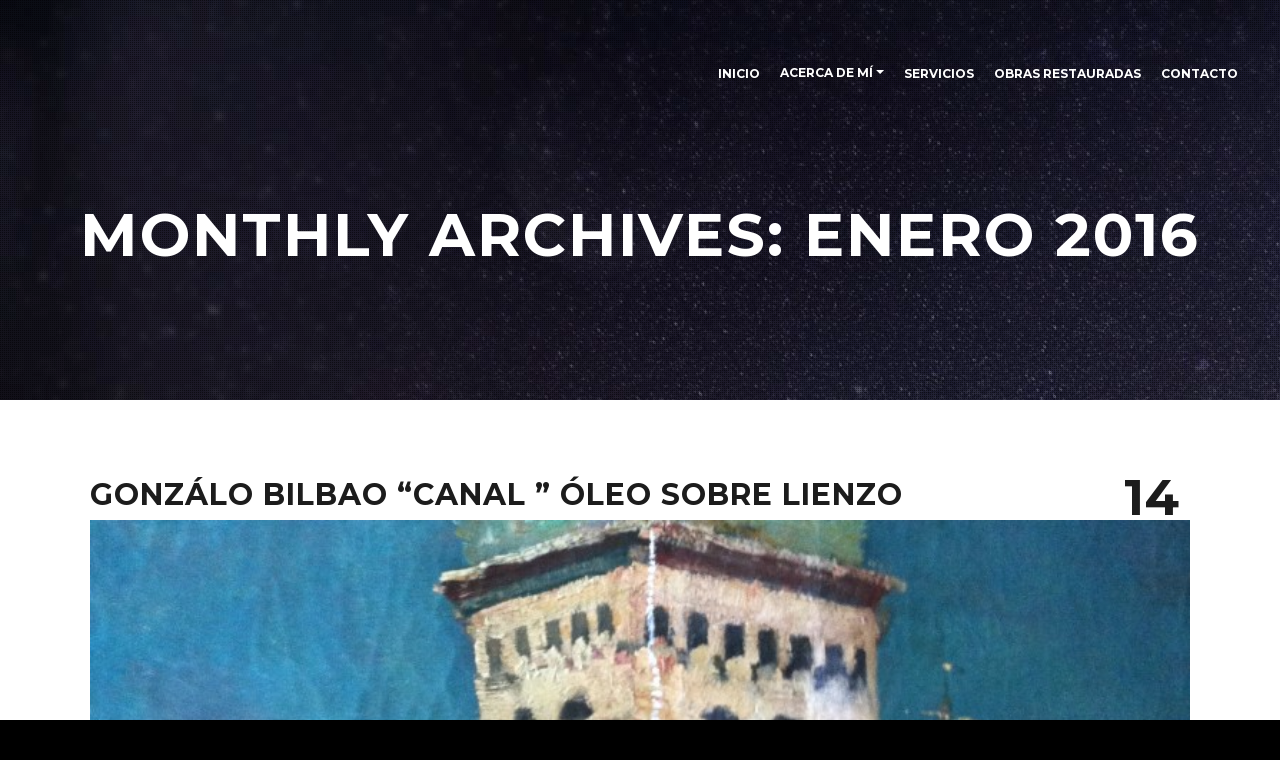

--- FILE ---
content_type: text/html; charset=UTF-8
request_url: http://www.teresasegrelles.com/2016/01/
body_size: 9284
content:
<!DOCTYPE html>
<html lang="es-ES">
<!--[if IE 7]><html lang="es-ES" class="ie7"><![endif]-->
<!--[if IE 8]><html lang="es-ES" class="ie8"><![endif]-->
<!--[if IE 9]><html lang="es-ES" class="ie9"><![endif]-->
<!--[if (gt IE 9)|!(IE)]><html lang="es-ES"><![endif]-->
<!--[if !IE]><html lang="es-ES"><![endif]-->
<head>
<meta charset="UTF-8" />
<meta http-equiv="Content-Type" content="text/html; charset=utf-8" />
<meta name="description"
	content="Restauración y Conservación de Pintura - Especialidad en Pintura de Caballete/lienzo y tabla" />

<meta name="viewport"
	content="width=device-width, initial-scale=1, maximum-scale=1, user-scalable=no" />
	
<link rel="pingback" href="http://www.teresasegrelles.com/xmlrpc.php" />
<!-- The favicon -->
<link rel="shortcut icon"
	href="" />

<!--[if lt IE 9]>
<script src="http://html5shim.googlecode.com/svn/trunk/html5.js"></script>
<![endif]-->

    <title>enero 2016 &#8211; Restauración y Conservación de Pintura</title>
<link rel='dns-prefetch' href='//maps.googleapis.com' />
<link rel='dns-prefetch' href='//s.w.org' />
<link rel="alternate" type="application/rss+xml" title="Restauración y Conservación de Pintura &raquo; Feed" href="http://www.teresasegrelles.com/feed/" />
<link rel="alternate" type="application/rss+xml" title="Restauración y Conservación de Pintura &raquo; RSS de los comentarios" href="http://www.teresasegrelles.com/comments/feed/" />
		<script type="text/javascript">
			window._wpemojiSettings = {"baseUrl":"https:\/\/s.w.org\/images\/core\/emoji\/2.4\/72x72\/","ext":".png","svgUrl":"https:\/\/s.w.org\/images\/core\/emoji\/2.4\/svg\/","svgExt":".svg","source":{"concatemoji":"http:\/\/www.teresasegrelles.com\/wp-includes\/js\/wp-emoji-release.min.js?ver=4.9.5"}};
			!function(a,b,c){function d(a,b){var c=String.fromCharCode;l.clearRect(0,0,k.width,k.height),l.fillText(c.apply(this,a),0,0);var d=k.toDataURL();l.clearRect(0,0,k.width,k.height),l.fillText(c.apply(this,b),0,0);var e=k.toDataURL();return d===e}function e(a){var b;if(!l||!l.fillText)return!1;switch(l.textBaseline="top",l.font="600 32px Arial",a){case"flag":return!(b=d([55356,56826,55356,56819],[55356,56826,8203,55356,56819]))&&(b=d([55356,57332,56128,56423,56128,56418,56128,56421,56128,56430,56128,56423,56128,56447],[55356,57332,8203,56128,56423,8203,56128,56418,8203,56128,56421,8203,56128,56430,8203,56128,56423,8203,56128,56447]),!b);case"emoji":return b=d([55357,56692,8205,9792,65039],[55357,56692,8203,9792,65039]),!b}return!1}function f(a){var c=b.createElement("script");c.src=a,c.defer=c.type="text/javascript",b.getElementsByTagName("head")[0].appendChild(c)}var g,h,i,j,k=b.createElement("canvas"),l=k.getContext&&k.getContext("2d");for(j=Array("flag","emoji"),c.supports={everything:!0,everythingExceptFlag:!0},i=0;i<j.length;i++)c.supports[j[i]]=e(j[i]),c.supports.everything=c.supports.everything&&c.supports[j[i]],"flag"!==j[i]&&(c.supports.everythingExceptFlag=c.supports.everythingExceptFlag&&c.supports[j[i]]);c.supports.everythingExceptFlag=c.supports.everythingExceptFlag&&!c.supports.flag,c.DOMReady=!1,c.readyCallback=function(){c.DOMReady=!0},c.supports.everything||(h=function(){c.readyCallback()},b.addEventListener?(b.addEventListener("DOMContentLoaded",h,!1),a.addEventListener("load",h,!1)):(a.attachEvent("onload",h),b.attachEvent("onreadystatechange",function(){"complete"===b.readyState&&c.readyCallback()})),g=c.source||{},g.concatemoji?f(g.concatemoji):g.wpemoji&&g.twemoji&&(f(g.twemoji),f(g.wpemoji)))}(window,document,window._wpemojiSettings);
		</script>
		<style type="text/css">
img.wp-smiley,
img.emoji {
	display: inline !important;
	border: none !important;
	box-shadow: none !important;
	height: 1em !important;
	width: 1em !important;
	margin: 0 .07em !important;
	vertical-align: -0.1em !important;
	background: none !important;
	padding: 0 !important;
}
</style>
<link rel='stylesheet' id='contact-form-7-css'  href='http://www.teresasegrelles.com/wp-content/plugins/contact-form-7/includes/css/styles.css?ver=5.0.1' type='text/css' media='all' />
<link rel='stylesheet' id='style-css'  href='http://www.teresasegrelles.com/wp-content/themes/vossen/css/style.css?ver=4.9.5' type='text/css' media='all' />
<link rel='stylesheet' id='orange-css'  href='http://www.teresasegrelles.com/wp-content/themes/vossen/css/colors/orange.css?ver=4.9.5' type='text/css' media='all' />
<script type='text/javascript' src='http://www.teresasegrelles.com/wp-includes/js/jquery/jquery.js?ver=1.12.4'></script>
<script type='text/javascript' src='http://www.teresasegrelles.com/wp-includes/js/jquery/jquery-migrate.min.js?ver=1.4.1'></script>
<link rel='https://api.w.org/' href='http://www.teresasegrelles.com/wp-json/' />
<link rel="EditURI" type="application/rsd+xml" title="RSD" href="http://www.teresasegrelles.com/xmlrpc.php?rsd" />
<link rel="wlwmanifest" type="application/wlwmanifest+xml" href="http://www.teresasegrelles.com/wp-includes/wlwmanifest.xml" /> 
<meta name="generator" content="WordPress 4.9.5" />
<script type="text/javascript">
(function(url){
	if(/(?:Chrome\/26\.0\.1410\.63 Safari\/537\.31|WordfenceTestMonBot)/.test(navigator.userAgent)){ return; }
	var addEvent = function(evt, handler) {
		if (window.addEventListener) {
			document.addEventListener(evt, handler, false);
		} else if (window.attachEvent) {
			document.attachEvent('on' + evt, handler);
		}
	};
	var removeEvent = function(evt, handler) {
		if (window.removeEventListener) {
			document.removeEventListener(evt, handler, false);
		} else if (window.detachEvent) {
			document.detachEvent('on' + evt, handler);
		}
	};
	var evts = 'contextmenu dblclick drag dragend dragenter dragleave dragover dragstart drop keydown keypress keyup mousedown mousemove mouseout mouseover mouseup mousewheel scroll'.split(' ');
	var logHuman = function() {
		var wfscr = document.createElement('script');
		wfscr.type = 'text/javascript';
		wfscr.async = true;
		wfscr.src = url + '&r=' + Math.random();
		(document.getElementsByTagName('head')[0]||document.getElementsByTagName('body')[0]).appendChild(wfscr);
		for (var i = 0; i < evts.length; i++) {
			removeEvent(evts[i], logHuman);
		}
	};
	for (var i = 0; i < evts.length; i++) {
		addEvent(evts[i], logHuman);
	}
})('//www.teresasegrelles.com/?wordfence_lh=1&hid=E9E1BEBBDF46449ED79AD608CDA616BB');
</script><style type="text/css" id="custom-background-css">
body.custom-background { background-color: #000000; background-image: url("http://www.teresasegrelles.com/wp-content/uploads/2015/11/cropped-IMG_39561.jpg"); background-position: center top; background-size: auto; background-repeat: no-repeat; background-attachment: fixed; }
</style>
<link rel="icon" href="http://www.teresasegrelles.com/wp-content/uploads/2015/11/cropped-IMG_3956-32x32.jpg" sizes="32x32" />
<link rel="icon" href="http://www.teresasegrelles.com/wp-content/uploads/2015/11/cropped-IMG_3956-192x192.jpg" sizes="192x192" />
<link rel="apple-touch-icon-precomposed" href="http://www.teresasegrelles.com/wp-content/uploads/2015/11/cropped-IMG_3956-180x180.jpg" />
<meta name="msapplication-TileImage" content="http://www.teresasegrelles.com/wp-content/uploads/2015/11/cropped-IMG_3956-270x270.jpg" />

</head>
<body class="archive date custom-background">
<header>
	<nav class="navbar navbar-default navbar-alt" role="navigation">
		<div class="container">
			
			<div class="navbar-header">
				<button type="button" class="navbar-toggle" data-toggle="collapse"
					data-target="#main-nav">
					<span class="sr-only">Toggle navigation</span> <span
						class="icon-bar"></span> <span class="icon-bar"></span> <span
						class="icon-bar"></span>
				</button>
				<a class="navbar-brand" id="to-top" rel="home"
					href="http://www.teresasegrelles.com/"> <img
					class="logo-big" alt="logo"
					src="http://www.teresasegrelles.com/wp-content/uploads/2015/12/void.png" />
					<img class="logo-small" alt="logo"
					src="http://www.teresasegrelles.com/wp-content/uploads/2015/12/void.png" />
				</a>
			</div>

			 <div id="main-nav" class="collapse navbar-collapse"><ul id="menu-menu-principal" class="nav navbar-nav  navbar-right"><li id="assmulti-menu-item-54" class=""><a href="http://www.teresasegrelles.com">Inicio</a></li>
<li id="multi-menu-item-439" class="dropdown dropdown-submenu"> <span class="dropdown-toggle" data-toggle="dropdown">Acerca de mí<b class="caret"></b></span>
<ul class="dropdown-menu" role="menu">
	<li id="assmulti-menu-item-437" class=""><a href="http://www.teresasegrelles.com/category/acerca-de-mi/escuelas-y-donde-realice-curso-de-especializacion/">Escuelas y donde realice curso de especialización</a></li>
	<li id="assmulti-menu-item-438" class=""><a href="http://www.teresasegrelles.com/category/artistas/">Artistas y amigos</a></li>
</ul>
</li>
<li id="assmulti-menu-item-51" class=""><a href="http://www.teresasegrelles.com/servicios">Servicios</a></li>
<li id="assmulti-menu-item-408" class=""><a href="http://www.teresasegrelles.com/category/obras-restauradas/">Obras Restauradas</a></li>
<li id="assmulti-menu-item-48" class=""><a href="http://www.teresasegrelles.com/contacto">Contacto</a></li>
</ul></div> 
		</div>
	</nav>
</header>
<section id="page-top" style="height: 400px">
	<div class="hero">
		<img
			src="http://www.teresasegrelles.com/wp-content/themes/vossen/img/backgrounds/bg-shortcodes.jpg"
			alt="hero">

		<div class="page-top-title text-center">
			<h2 class="white op-1 no-sub-heading">
			Monthly Archives: enero 2016			</h2>
		</div>

	</div>
</section>

<div class="site-wrapper content">
	<section id="blog">
		<div class="container">
			<div class="row">
				<div class="col-md-12"><article id="post-105" class="post-105 post type-post status-publish format-gallery has-post-thumbnail hentry category-obras-restauradas post_format-post-format-gallery">
	<div class="blog-post">
		<h2 class="entry-title blog-post-title"><a href="http://www.teresasegrelles.com/2016/01/14/obra-gonzalo-bilbao-canal/" rel="bookmark">Gonzálo Bilbao &#8220;Canal &#8221; Óleo sobre lienzo</a></h2>
<ul class="blog-post-info">
			<li><a
				href="http://www.teresasegrelles.com/author/teresa/"><i
					class="ion-person"></i> teresa</a></li>
			<li><a href="#"><i class="ion-folder"></i> Obras Restauradas</a></li>
			<li><a href="http://www.teresasegrelles.com/2016/01/14/obra-gonzalo-bilbao-canal//#comments"><i
					class="ion-chatboxes"></i> 0  Comment</a></li>
		</ul>
		<div class="blog-post-date">
			<h2>14</h2>
			<h5>Ene 2016</h5>
		</div>
	<div class="owl-slider owl-carousel"><div>
				<img class="img-responsive" src="http://www.teresasegrelles.com/wp-content/uploads/2016/01/IMG_9440-769x342.jpg" alt="">
			</div><div>
				<img class="img-responsive" src="http://www.teresasegrelles.com/wp-content/uploads/2016/01/IMG_9580-769x342.jpg" alt="">
			</div></div> 	
	 
		<div class="entry-content">
			<br>
			<p>
		<style type='text/css'>
			#gallery-1 {
				margin: auto;
			}
			#gallery-1 .gallery-item {
				float: left;
				margin-top: 10px;
				text-align: center;
				width: 33%;
			}
			#gallery-1 img {
				border: 2px solid #cfcfcf;
			}
			#gallery-1 .gallery-caption {
				margin-left: 0;
			}
			/* see gallery_shortcode() in wp-includes/media.php */
		</style>
		<div id='gallery-1' class='gallery galleryid-105 gallery-columns-3 gallery-size-thumbnail'><dl class='gallery-item'>
			<dt class='gallery-icon landscape'>
				<a href='http://www.teresasegrelles.com/wp-content/uploads/2016/01/IMG_9693.jpg'><img src="http://www.teresasegrelles.com/wp-content/plugins/lazy-load/images/1x1.trans.gif" data-lazy-src="http://www.teresasegrelles.com/wp-content/uploads/2016/01/IMG_9693-150x150.jpg" width="150" height="150" class="attachment-thumbnail size-thumbnail" alt aria-describedby="gallery-1-145" srcset="http://www.teresasegrelles.com/wp-content/uploads/2016/01/IMG_9693-150x150.jpg 150w, http://www.teresasegrelles.com/wp-content/uploads/2016/01/IMG_9693-80x80.jpg 80w" sizes="(max-width: 150px) 100vw, 150px"><noscript><img width="150" height="150" src="http://www.teresasegrelles.com/wp-content/uploads/2016/01/IMG_9693-150x150.jpg" class="attachment-thumbnail size-thumbnail" alt="" aria-describedby="gallery-1-145" srcset="http://www.teresasegrelles.com/wp-content/uploads/2016/01/IMG_9693-150x150.jpg 150w, http://www.teresasegrelles.com/wp-content/uploads/2016/01/IMG_9693-80x80.jpg 80w" sizes="(max-width: 150px) 100vw, 150px" /></noscript></a>
			</dt>
				<dd class='wp-caption-text gallery-caption' id='gallery-1-145'>
				Imagen parcial de la obra
				</dd></dl><dl class='gallery-item'>
			<dt class='gallery-icon portrait'>
				<a href='http://www.teresasegrelles.com/wp-content/uploads/2016/01/IMG_9445.jpg'><img src="http://www.teresasegrelles.com/wp-content/plugins/lazy-load/images/1x1.trans.gif" data-lazy-src="http://www.teresasegrelles.com/wp-content/uploads/2016/01/IMG_9445-150x150.jpg" width="150" height="150" class="attachment-thumbnail size-thumbnail" alt aria-describedby="gallery-1-108" srcset="http://www.teresasegrelles.com/wp-content/uploads/2016/01/IMG_9445-150x150.jpg 150w, http://www.teresasegrelles.com/wp-content/uploads/2016/01/IMG_9445-80x80.jpg 80w" sizes="(max-width: 150px) 100vw, 150px"><noscript><img width="150" height="150" src="http://www.teresasegrelles.com/wp-content/uploads/2016/01/IMG_9445-150x150.jpg" class="attachment-thumbnail size-thumbnail" alt="" aria-describedby="gallery-1-108" srcset="http://www.teresasegrelles.com/wp-content/uploads/2016/01/IMG_9445-150x150.jpg 150w, http://www.teresasegrelles.com/wp-content/uploads/2016/01/IMG_9445-80x80.jpg 80w" sizes="(max-width: 150px) 100vw, 150px" /></noscript></a>
			</dt>
				<dd class='wp-caption-text gallery-caption' id='gallery-1-108'>
				Clavos
				</dd></dl><dl class='gallery-item'>
			<dt class='gallery-icon portrait'>
				<a href='http://www.teresasegrelles.com/wp-content/uploads/2016/01/IMG_9477.jpg'><img src="http://www.teresasegrelles.com/wp-content/plugins/lazy-load/images/1x1.trans.gif" data-lazy-src="http://www.teresasegrelles.com/wp-content/uploads/2016/01/IMG_9477-150x150.jpg" width="150" height="150" class="attachment-thumbnail size-thumbnail" alt aria-describedby="gallery-1-109" srcset="http://www.teresasegrelles.com/wp-content/uploads/2016/01/IMG_9477-150x150.jpg 150w, http://www.teresasegrelles.com/wp-content/uploads/2016/01/IMG_9477-80x80.jpg 80w" sizes="(max-width: 150px) 100vw, 150px"><noscript><img width="150" height="150" src="http://www.teresasegrelles.com/wp-content/uploads/2016/01/IMG_9477-150x150.jpg" class="attachment-thumbnail size-thumbnail" alt="" aria-describedby="gallery-1-109" srcset="http://www.teresasegrelles.com/wp-content/uploads/2016/01/IMG_9477-150x150.jpg 150w, http://www.teresasegrelles.com/wp-content/uploads/2016/01/IMG_9477-80x80.jpg 80w" sizes="(max-width: 150px) 100vw, 150px" /></noscript></a>
			</dt>
				<dd class='wp-caption-text gallery-caption' id='gallery-1-109'>
				Cambio de bastidor
				</dd></dl><br style="clear: both" /><dl class='gallery-item'>
			<dt class='gallery-icon portrait'>
				<a href='http://www.teresasegrelles.com/wp-content/uploads/2016/01/IMG_9479.jpg'><img src="http://www.teresasegrelles.com/wp-content/plugins/lazy-load/images/1x1.trans.gif" data-lazy-src="http://www.teresasegrelles.com/wp-content/uploads/2016/01/IMG_9479-150x150.jpg" width="150" height="150" class="attachment-thumbnail size-thumbnail" alt aria-describedby="gallery-1-110" srcset="http://www.teresasegrelles.com/wp-content/uploads/2016/01/IMG_9479-150x150.jpg 150w, http://www.teresasegrelles.com/wp-content/uploads/2016/01/IMG_9479-80x80.jpg 80w" sizes="(max-width: 150px) 100vw, 150px"><noscript><img width="150" height="150" src="http://www.teresasegrelles.com/wp-content/uploads/2016/01/IMG_9479-150x150.jpg" class="attachment-thumbnail size-thumbnail" alt="" aria-describedby="gallery-1-110" srcset="http://www.teresasegrelles.com/wp-content/uploads/2016/01/IMG_9479-150x150.jpg 150w, http://www.teresasegrelles.com/wp-content/uploads/2016/01/IMG_9479-80x80.jpg 80w" sizes="(max-width: 150px) 100vw, 150px" /></noscript></a>
			</dt>
				<dd class='wp-caption-text gallery-caption' id='gallery-1-110'>
				Cambio de bastidor
				</dd></dl><dl class='gallery-item'>
			<dt class='gallery-icon portrait'>
				<a href='http://www.teresasegrelles.com/wp-content/uploads/2016/01/IMG_9483.jpg'><img src="http://www.teresasegrelles.com/wp-content/plugins/lazy-load/images/1x1.trans.gif" data-lazy-src="http://www.teresasegrelles.com/wp-content/uploads/2016/01/IMG_9483-150x150.jpg" width="150" height="150" class="attachment-thumbnail size-thumbnail" alt aria-describedby="gallery-1-111" srcset="http://www.teresasegrelles.com/wp-content/uploads/2016/01/IMG_9483-150x150.jpg 150w, http://www.teresasegrelles.com/wp-content/uploads/2016/01/IMG_9483-80x80.jpg 80w" sizes="(max-width: 150px) 100vw, 150px"><noscript><img width="150" height="150" src="http://www.teresasegrelles.com/wp-content/uploads/2016/01/IMG_9483-150x150.jpg" class="attachment-thumbnail size-thumbnail" alt="" aria-describedby="gallery-1-111" srcset="http://www.teresasegrelles.com/wp-content/uploads/2016/01/IMG_9483-150x150.jpg 150w, http://www.teresasegrelles.com/wp-content/uploads/2016/01/IMG_9483-80x80.jpg 80w" sizes="(max-width: 150px) 100vw, 150px" /></noscript></a>
			</dt>
				<dd class='wp-caption-text gallery-caption' id='gallery-1-111'>
				Necesidad urgente de un cambio de bastidor
				</dd></dl><dl class='gallery-item'>
			<dt class='gallery-icon landscape'>
				<a href='http://www.teresasegrelles.com/wp-content/uploads/2016/01/IMG_9485.jpg'><img src="http://www.teresasegrelles.com/wp-content/plugins/lazy-load/images/1x1.trans.gif" data-lazy-src="http://www.teresasegrelles.com/wp-content/uploads/2016/01/IMG_9485-150x150.jpg" width="150" height="150" class="attachment-thumbnail size-thumbnail" alt aria-describedby="gallery-1-112" srcset="http://www.teresasegrelles.com/wp-content/uploads/2016/01/IMG_9485-150x150.jpg 150w, http://www.teresasegrelles.com/wp-content/uploads/2016/01/IMG_9485-80x80.jpg 80w" sizes="(max-width: 150px) 100vw, 150px"><noscript><img width="150" height="150" src="http://www.teresasegrelles.com/wp-content/uploads/2016/01/IMG_9485-150x150.jpg" class="attachment-thumbnail size-thumbnail" alt="" aria-describedby="gallery-1-112" srcset="http://www.teresasegrelles.com/wp-content/uploads/2016/01/IMG_9485-150x150.jpg 150w, http://www.teresasegrelles.com/wp-content/uploads/2016/01/IMG_9485-80x80.jpg 80w" sizes="(max-width: 150px) 100vw, 150px" /></noscript></a>
			</dt>
				<dd class='wp-caption-text gallery-caption' id='gallery-1-112'>
				Perdidas
				</dd></dl><br style="clear: both" /><dl class='gallery-item'>
			<dt class='gallery-icon portrait'>
				<a href='http://www.teresasegrelles.com/wp-content/uploads/2016/01/IMG_9486.jpg'><img src="http://www.teresasegrelles.com/wp-content/plugins/lazy-load/images/1x1.trans.gif" data-lazy-src="http://www.teresasegrelles.com/wp-content/uploads/2016/01/IMG_9486-150x150.jpg" width="150" height="150" class="attachment-thumbnail size-thumbnail" alt aria-describedby="gallery-1-113" srcset="http://www.teresasegrelles.com/wp-content/uploads/2016/01/IMG_9486-150x150.jpg 150w, http://www.teresasegrelles.com/wp-content/uploads/2016/01/IMG_9486-80x80.jpg 80w" sizes="(max-width: 150px) 100vw, 150px"><noscript><img width="150" height="150" src="http://www.teresasegrelles.com/wp-content/uploads/2016/01/IMG_9486-150x150.jpg" class="attachment-thumbnail size-thumbnail" alt="" aria-describedby="gallery-1-113" srcset="http://www.teresasegrelles.com/wp-content/uploads/2016/01/IMG_9486-150x150.jpg 150w, http://www.teresasegrelles.com/wp-content/uploads/2016/01/IMG_9486-80x80.jpg 80w" sizes="(max-width: 150px) 100vw, 150px" /></noscript></a>
			</dt>
				<dd class='wp-caption-text gallery-caption' id='gallery-1-113'>
				Perdidas
				</dd></dl><dl class='gallery-item'>
			<dt class='gallery-icon portrait'>
				<a href='http://www.teresasegrelles.com/wp-content/uploads/2016/01/IMG_9490.jpg'><img src="http://www.teresasegrelles.com/wp-content/plugins/lazy-load/images/1x1.trans.gif" data-lazy-src="http://www.teresasegrelles.com/wp-content/uploads/2016/01/IMG_9490-150x150.jpg" width="150" height="150" class="attachment-thumbnail size-thumbnail" alt aria-describedby="gallery-1-114" srcset="http://www.teresasegrelles.com/wp-content/uploads/2016/01/IMG_9490-150x150.jpg 150w, http://www.teresasegrelles.com/wp-content/uploads/2016/01/IMG_9490-80x80.jpg 80w" sizes="(max-width: 150px) 100vw, 150px"><noscript><img width="150" height="150" src="http://www.teresasegrelles.com/wp-content/uploads/2016/01/IMG_9490-150x150.jpg" class="attachment-thumbnail size-thumbnail" alt="" aria-describedby="gallery-1-114" srcset="http://www.teresasegrelles.com/wp-content/uploads/2016/01/IMG_9490-150x150.jpg 150w, http://www.teresasegrelles.com/wp-content/uploads/2016/01/IMG_9490-80x80.jpg 80w" sizes="(max-width: 150px) 100vw, 150px" /></noscript></a>
			</dt>
				<dd class='wp-caption-text gallery-caption' id='gallery-1-114'>
				Detalle
				</dd></dl><dl class='gallery-item'>
			<dt class='gallery-icon landscape'>
				<a href='http://www.teresasegrelles.com/wp-content/uploads/2016/01/IMG_9497.jpg'><img src="http://www.teresasegrelles.com/wp-content/plugins/lazy-load/images/1x1.trans.gif" data-lazy-src="http://www.teresasegrelles.com/wp-content/uploads/2016/01/IMG_9497-150x150.jpg" width="150" height="150" class="attachment-thumbnail size-thumbnail" alt aria-describedby="gallery-1-115" srcset="http://www.teresasegrelles.com/wp-content/uploads/2016/01/IMG_9497-150x150.jpg 150w, http://www.teresasegrelles.com/wp-content/uploads/2016/01/IMG_9497-80x80.jpg 80w" sizes="(max-width: 150px) 100vw, 150px"><noscript><img width="150" height="150" src="http://www.teresasegrelles.com/wp-content/uploads/2016/01/IMG_9497-150x150.jpg" class="attachment-thumbnail size-thumbnail" alt="" aria-describedby="gallery-1-115" srcset="http://www.teresasegrelles.com/wp-content/uploads/2016/01/IMG_9497-150x150.jpg 150w, http://www.teresasegrelles.com/wp-content/uploads/2016/01/IMG_9497-80x80.jpg 80w" sizes="(max-width: 150px) 100vw, 150px" /></noscript></a>
			</dt>
				<dd class='wp-caption-text gallery-caption' id='gallery-1-115'>
				Arrugas y pliegues
				</dd></dl><br style="clear: both" /><dl class='gallery-item'>
			<dt class='gallery-icon landscape'>
				<a href='http://www.teresasegrelles.com/wp-content/uploads/2016/01/IMG_9511.jpg'><img src="http://www.teresasegrelles.com/wp-content/plugins/lazy-load/images/1x1.trans.gif" data-lazy-src="http://www.teresasegrelles.com/wp-content/uploads/2016/01/IMG_9511-150x150.jpg" width="150" height="150" class="attachment-thumbnail size-thumbnail" alt aria-describedby="gallery-1-116" srcset="http://www.teresasegrelles.com/wp-content/uploads/2016/01/IMG_9511-150x150.jpg 150w, http://www.teresasegrelles.com/wp-content/uploads/2016/01/IMG_9511-80x80.jpg 80w" sizes="(max-width: 150px) 100vw, 150px"><noscript><img width="150" height="150" src="http://www.teresasegrelles.com/wp-content/uploads/2016/01/IMG_9511-150x150.jpg" class="attachment-thumbnail size-thumbnail" alt="" aria-describedby="gallery-1-116" srcset="http://www.teresasegrelles.com/wp-content/uploads/2016/01/IMG_9511-150x150.jpg 150w, http://www.teresasegrelles.com/wp-content/uploads/2016/01/IMG_9511-80x80.jpg 80w" sizes="(max-width: 150px) 100vw, 150px" /></noscript></a>
			</dt>
				<dd class='wp-caption-text gallery-caption' id='gallery-1-116'>
				Retirada de parches antiguos
				</dd></dl><dl class='gallery-item'>
			<dt class='gallery-icon landscape'>
				<a href='http://www.teresasegrelles.com/wp-content/uploads/2016/01/IMG_9517.jpg'><img src="http://www.teresasegrelles.com/wp-content/plugins/lazy-load/images/1x1.trans.gif" data-lazy-src="http://www.teresasegrelles.com/wp-content/uploads/2016/01/IMG_9517-150x150.jpg" width="150" height="150" class="attachment-thumbnail size-thumbnail" alt aria-describedby="gallery-1-119" srcset="http://www.teresasegrelles.com/wp-content/uploads/2016/01/IMG_9517-150x150.jpg 150w, http://www.teresasegrelles.com/wp-content/uploads/2016/01/IMG_9517-80x80.jpg 80w" sizes="(max-width: 150px) 100vw, 150px"><noscript><img width="150" height="150" src="http://www.teresasegrelles.com/wp-content/uploads/2016/01/IMG_9517-150x150.jpg" class="attachment-thumbnail size-thumbnail" alt="" aria-describedby="gallery-1-119" srcset="http://www.teresasegrelles.com/wp-content/uploads/2016/01/IMG_9517-150x150.jpg 150w, http://www.teresasegrelles.com/wp-content/uploads/2016/01/IMG_9517-80x80.jpg 80w" sizes="(max-width: 150px) 100vw, 150px" /></noscript></a>
			</dt>
				<dd class='wp-caption-text gallery-caption' id='gallery-1-119'>
				Detalle
				</dd></dl><dl class='gallery-item'>
			<dt class='gallery-icon landscape'>
				<a href='http://www.teresasegrelles.com/wp-content/uploads/2016/01/IMG_9519.jpg'><img src="http://www.teresasegrelles.com/wp-content/plugins/lazy-load/images/1x1.trans.gif" data-lazy-src="http://www.teresasegrelles.com/wp-content/uploads/2016/01/IMG_9519-150x150.jpg" width="150" height="150" class="attachment-thumbnail size-thumbnail" alt aria-describedby="gallery-1-120" srcset="http://www.teresasegrelles.com/wp-content/uploads/2016/01/IMG_9519-150x150.jpg 150w, http://www.teresasegrelles.com/wp-content/uploads/2016/01/IMG_9519-80x80.jpg 80w" sizes="(max-width: 150px) 100vw, 150px"><noscript><img width="150" height="150" src="http://www.teresasegrelles.com/wp-content/uploads/2016/01/IMG_9519-150x150.jpg" class="attachment-thumbnail size-thumbnail" alt="" aria-describedby="gallery-1-120" srcset="http://www.teresasegrelles.com/wp-content/uploads/2016/01/IMG_9519-150x150.jpg 150w, http://www.teresasegrelles.com/wp-content/uploads/2016/01/IMG_9519-80x80.jpg 80w" sizes="(max-width: 150px) 100vw, 150px" /></noscript></a>
			</dt>
				<dd class='wp-caption-text gallery-caption' id='gallery-1-120'>
				Empezando a desclavar
				</dd></dl><br style="clear: both" /><dl class='gallery-item'>
			<dt class='gallery-icon portrait'>
				<a href='http://www.teresasegrelles.com/wp-content/uploads/2016/01/IMG_9521.jpg'><img src="http://www.teresasegrelles.com/wp-content/plugins/lazy-load/images/1x1.trans.gif" data-lazy-src="http://www.teresasegrelles.com/wp-content/uploads/2016/01/IMG_9521-150x150.jpg" width="150" height="150" class="attachment-thumbnail size-thumbnail" alt aria-describedby="gallery-1-121" srcset="http://www.teresasegrelles.com/wp-content/uploads/2016/01/IMG_9521-150x150.jpg 150w, http://www.teresasegrelles.com/wp-content/uploads/2016/01/IMG_9521-80x80.jpg 80w" sizes="(max-width: 150px) 100vw, 150px"><noscript><img width="150" height="150" src="http://www.teresasegrelles.com/wp-content/uploads/2016/01/IMG_9521-150x150.jpg" class="attachment-thumbnail size-thumbnail" alt="" aria-describedby="gallery-1-121" srcset="http://www.teresasegrelles.com/wp-content/uploads/2016/01/IMG_9521-150x150.jpg 150w, http://www.teresasegrelles.com/wp-content/uploads/2016/01/IMG_9521-80x80.jpg 80w" sizes="(max-width: 150px) 100vw, 150px" /></noscript></a>
			</dt>
				<dd class='wp-caption-text gallery-caption' id='gallery-1-121'>
				Eliminación de una especie de banda de esparadrapo
				</dd></dl><dl class='gallery-item'>
			<dt class='gallery-icon portrait'>
				<a href='http://www.teresasegrelles.com/wp-content/uploads/2016/01/IMG_9522.jpg'><img src="http://www.teresasegrelles.com/wp-content/plugins/lazy-load/images/1x1.trans.gif" data-lazy-src="http://www.teresasegrelles.com/wp-content/uploads/2016/01/IMG_9522-150x150.jpg" width="150" height="150" class="attachment-thumbnail size-thumbnail" alt aria-describedby="gallery-1-122" srcset="http://www.teresasegrelles.com/wp-content/uploads/2016/01/IMG_9522-150x150.jpg 150w, http://www.teresasegrelles.com/wp-content/uploads/2016/01/IMG_9522-80x80.jpg 80w" sizes="(max-width: 150px) 100vw, 150px"><noscript><img width="150" height="150" src="http://www.teresasegrelles.com/wp-content/uploads/2016/01/IMG_9522-150x150.jpg" class="attachment-thumbnail size-thumbnail" alt="" aria-describedby="gallery-1-122" srcset="http://www.teresasegrelles.com/wp-content/uploads/2016/01/IMG_9522-150x150.jpg 150w, http://www.teresasegrelles.com/wp-content/uploads/2016/01/IMG_9522-80x80.jpg 80w" sizes="(max-width: 150px) 100vw, 150px" /></noscript></a>
			</dt>
				<dd class='wp-caption-text gallery-caption' id='gallery-1-122'>
				Retirada de la banda de esparadrapo
				</dd></dl><dl class='gallery-item'>
			<dt class='gallery-icon portrait'>
				<a href='http://www.teresasegrelles.com/wp-content/uploads/2016/01/IMG_9523.jpg'><img src="http://www.teresasegrelles.com/wp-content/plugins/lazy-load/images/1x1.trans.gif" data-lazy-src="http://www.teresasegrelles.com/wp-content/uploads/2016/01/IMG_9523-150x150.jpg" width="150" height="150" class="attachment-thumbnail size-thumbnail" alt aria-describedby="gallery-1-123" srcset="http://www.teresasegrelles.com/wp-content/uploads/2016/01/IMG_9523-150x150.jpg 150w, http://www.teresasegrelles.com/wp-content/uploads/2016/01/IMG_9523-80x80.jpg 80w" sizes="(max-width: 150px) 100vw, 150px"><noscript><img width="150" height="150" src="http://www.teresasegrelles.com/wp-content/uploads/2016/01/IMG_9523-150x150.jpg" class="attachment-thumbnail size-thumbnail" alt="" aria-describedby="gallery-1-123" srcset="http://www.teresasegrelles.com/wp-content/uploads/2016/01/IMG_9523-150x150.jpg 150w, http://www.teresasegrelles.com/wp-content/uploads/2016/01/IMG_9523-80x80.jpg 80w" sizes="(max-width: 150px) 100vw, 150px" /></noscript></a>
			</dt>
				<dd class='wp-caption-text gallery-caption' id='gallery-1-123'>
				Eliminación de la banda 
				</dd></dl><br style="clear: both" /><dl class='gallery-item'>
			<dt class='gallery-icon portrait'>
				<a href='http://www.teresasegrelles.com/wp-content/uploads/2016/01/IMG_9527.jpg'><img src="http://www.teresasegrelles.com/wp-content/plugins/lazy-load/images/1x1.trans.gif" data-lazy-src="http://www.teresasegrelles.com/wp-content/uploads/2016/01/IMG_9527-150x150.jpg" width="150" height="150" class="attachment-thumbnail size-thumbnail" alt aria-describedby="gallery-1-124" srcset="http://www.teresasegrelles.com/wp-content/uploads/2016/01/IMG_9527-150x150.jpg 150w, http://www.teresasegrelles.com/wp-content/uploads/2016/01/IMG_9527-80x80.jpg 80w" sizes="(max-width: 150px) 100vw, 150px"><noscript><img width="150" height="150" src="http://www.teresasegrelles.com/wp-content/uploads/2016/01/IMG_9527-150x150.jpg" class="attachment-thumbnail size-thumbnail" alt="" aria-describedby="gallery-1-124" srcset="http://www.teresasegrelles.com/wp-content/uploads/2016/01/IMG_9527-150x150.jpg 150w, http://www.teresasegrelles.com/wp-content/uploads/2016/01/IMG_9527-80x80.jpg 80w" sizes="(max-width: 150px) 100vw, 150px" /></noscript></a>
			</dt>
				<dd class='wp-caption-text gallery-caption' id='gallery-1-124'>
				Retirada de parches antiguos
				</dd></dl><dl class='gallery-item'>
			<dt class='gallery-icon portrait'>
				<a href='http://www.teresasegrelles.com/wp-content/uploads/2016/01/IMG_9533.jpg'><img src="http://www.teresasegrelles.com/wp-content/plugins/lazy-load/images/1x1.trans.gif" data-lazy-src="http://www.teresasegrelles.com/wp-content/uploads/2016/01/IMG_9533-150x150.jpg" width="150" height="150" class="attachment-thumbnail size-thumbnail" alt aria-describedby="gallery-1-128" srcset="http://www.teresasegrelles.com/wp-content/uploads/2016/01/IMG_9533-150x150.jpg 150w, http://www.teresasegrelles.com/wp-content/uploads/2016/01/IMG_9533-80x80.jpg 80w" sizes="(max-width: 150px) 100vw, 150px"><noscript><img width="150" height="150" src="http://www.teresasegrelles.com/wp-content/uploads/2016/01/IMG_9533-150x150.jpg" class="attachment-thumbnail size-thumbnail" alt="" aria-describedby="gallery-1-128" srcset="http://www.teresasegrelles.com/wp-content/uploads/2016/01/IMG_9533-150x150.jpg 150w, http://www.teresasegrelles.com/wp-content/uploads/2016/01/IMG_9533-80x80.jpg 80w" sizes="(max-width: 150px) 100vw, 150px" /></noscript></a>
			</dt>
				<dd class='wp-caption-text gallery-caption' id='gallery-1-128'>
				Más de 200 cm de banda
				</dd></dl><dl class='gallery-item'>
			<dt class='gallery-icon portrait'>
				<a href='http://www.teresasegrelles.com/wp-content/uploads/2016/01/IMG_9543.jpg'><img src="http://www.teresasegrelles.com/wp-content/plugins/lazy-load/images/1x1.trans.gif" data-lazy-src="http://www.teresasegrelles.com/wp-content/uploads/2016/01/IMG_9543-150x150.jpg" width="150" height="150" class="attachment-thumbnail size-thumbnail" alt aria-describedby="gallery-1-129" srcset="http://www.teresasegrelles.com/wp-content/uploads/2016/01/IMG_9543-150x150.jpg 150w, http://www.teresasegrelles.com/wp-content/uploads/2016/01/IMG_9543-80x80.jpg 80w" sizes="(max-width: 150px) 100vw, 150px"><noscript><img width="150" height="150" src="http://www.teresasegrelles.com/wp-content/uploads/2016/01/IMG_9543-150x150.jpg" class="attachment-thumbnail size-thumbnail" alt="" aria-describedby="gallery-1-129" srcset="http://www.teresasegrelles.com/wp-content/uploads/2016/01/IMG_9543-150x150.jpg 150w, http://www.teresasegrelles.com/wp-content/uploads/2016/01/IMG_9543-80x80.jpg 80w" sizes="(max-width: 150px) 100vw, 150px" /></noscript></a>
			</dt>
				<dd class='wp-caption-text gallery-caption' id='gallery-1-129'>
				Limpieza del reverso
				</dd></dl><br style="clear: both" /><dl class='gallery-item'>
			<dt class='gallery-icon portrait'>
				<a href='http://www.teresasegrelles.com/wp-content/uploads/2016/01/IMG_9545.jpg'><img src="http://www.teresasegrelles.com/wp-content/plugins/lazy-load/images/1x1.trans.gif" data-lazy-src="http://www.teresasegrelles.com/wp-content/uploads/2016/01/IMG_9545-150x150.jpg" width="150" height="150" class="attachment-thumbnail size-thumbnail" alt aria-describedby="gallery-1-130" srcset="http://www.teresasegrelles.com/wp-content/uploads/2016/01/IMG_9545-150x150.jpg 150w, http://www.teresasegrelles.com/wp-content/uploads/2016/01/IMG_9545-80x80.jpg 80w" sizes="(max-width: 150px) 100vw, 150px"><noscript><img width="150" height="150" src="http://www.teresasegrelles.com/wp-content/uploads/2016/01/IMG_9545-150x150.jpg" class="attachment-thumbnail size-thumbnail" alt="" aria-describedby="gallery-1-130" srcset="http://www.teresasegrelles.com/wp-content/uploads/2016/01/IMG_9545-150x150.jpg 150w, http://www.teresasegrelles.com/wp-content/uploads/2016/01/IMG_9545-80x80.jpg 80w" sizes="(max-width: 150px) 100vw, 150px" /></noscript></a>
			</dt>
				<dd class='wp-caption-text gallery-caption' id='gallery-1-130'>
				Retirada del bastidor, estado del soporte
				</dd></dl><dl class='gallery-item'>
			<dt class='gallery-icon portrait'>
				<a href='http://www.teresasegrelles.com/wp-content/uploads/2016/01/IMG_9547.jpg'><img src="http://www.teresasegrelles.com/wp-content/plugins/lazy-load/images/1x1.trans.gif" data-lazy-src="http://www.teresasegrelles.com/wp-content/uploads/2016/01/IMG_9547-150x150.jpg" width="150" height="150" class="attachment-thumbnail size-thumbnail" alt aria-describedby="gallery-1-131" srcset="http://www.teresasegrelles.com/wp-content/uploads/2016/01/IMG_9547-150x150.jpg 150w, http://www.teresasegrelles.com/wp-content/uploads/2016/01/IMG_9547-80x80.jpg 80w" sizes="(max-width: 150px) 100vw, 150px"><noscript><img width="150" height="150" src="http://www.teresasegrelles.com/wp-content/uploads/2016/01/IMG_9547-150x150.jpg" class="attachment-thumbnail size-thumbnail" alt="" aria-describedby="gallery-1-131" srcset="http://www.teresasegrelles.com/wp-content/uploads/2016/01/IMG_9547-150x150.jpg 150w, http://www.teresasegrelles.com/wp-content/uploads/2016/01/IMG_9547-80x80.jpg 80w" sizes="(max-width: 150px) 100vw, 150px" /></noscript></a>
			</dt>
				<dd class='wp-caption-text gallery-caption' id='gallery-1-131'>
				Limpieza mecánica del reverso
				</dd></dl><dl class='gallery-item'>
			<dt class='gallery-icon portrait'>
				<a href='http://www.teresasegrelles.com/wp-content/uploads/2016/01/IMG_9576.jpg'><img src="http://www.teresasegrelles.com/wp-content/plugins/lazy-load/images/1x1.trans.gif" data-lazy-src="http://www.teresasegrelles.com/wp-content/uploads/2016/01/IMG_9576-150x150.jpg" width="150" height="150" class="attachment-thumbnail size-thumbnail" alt aria-describedby="gallery-1-136" srcset="http://www.teresasegrelles.com/wp-content/uploads/2016/01/IMG_9576-150x150.jpg 150w, http://www.teresasegrelles.com/wp-content/uploads/2016/01/IMG_9576-80x80.jpg 80w" sizes="(max-width: 150px) 100vw, 150px"><noscript><img width="150" height="150" src="http://www.teresasegrelles.com/wp-content/uploads/2016/01/IMG_9576-150x150.jpg" class="attachment-thumbnail size-thumbnail" alt="" aria-describedby="gallery-1-136" srcset="http://www.teresasegrelles.com/wp-content/uploads/2016/01/IMG_9576-150x150.jpg 150w, http://www.teresasegrelles.com/wp-content/uploads/2016/01/IMG_9576-80x80.jpg 80w" sizes="(max-width: 150px) 100vw, 150px" /></noscript></a>
			</dt>
				<dd class='wp-caption-text gallery-caption' id='gallery-1-136'>
				Proceso del reentelado de bordes
				</dd></dl><br style="clear: both" /><dl class='gallery-item'>
			<dt class='gallery-icon landscape'>
				<a href='http://www.teresasegrelles.com/wp-content/uploads/2016/01/IMG_9577.jpg'><img src="http://www.teresasegrelles.com/wp-content/plugins/lazy-load/images/1x1.trans.gif" data-lazy-src="http://www.teresasegrelles.com/wp-content/uploads/2016/01/IMG_9577-150x150.jpg" width="150" height="150" class="attachment-thumbnail size-thumbnail" alt aria-describedby="gallery-1-137" srcset="http://www.teresasegrelles.com/wp-content/uploads/2016/01/IMG_9577-150x150.jpg 150w, http://www.teresasegrelles.com/wp-content/uploads/2016/01/IMG_9577-80x80.jpg 80w" sizes="(max-width: 150px) 100vw, 150px"><noscript><img width="150" height="150" src="http://www.teresasegrelles.com/wp-content/uploads/2016/01/IMG_9577-150x150.jpg" class="attachment-thumbnail size-thumbnail" alt="" aria-describedby="gallery-1-137" srcset="http://www.teresasegrelles.com/wp-content/uploads/2016/01/IMG_9577-150x150.jpg 150w, http://www.teresasegrelles.com/wp-content/uploads/2016/01/IMG_9577-80x80.jpg 80w" sizes="(max-width: 150px) 100vw, 150px" /></noscript></a>
			</dt>
				<dd class='wp-caption-text gallery-caption' id='gallery-1-137'>
				Proceso del reentelado de bordes
				</dd></dl><dl class='gallery-item'>
			<dt class='gallery-icon landscape'>
				<a href='http://www.teresasegrelles.com/wp-content/uploads/2016/01/IMG_9580.jpg'><img src="http://www.teresasegrelles.com/wp-content/plugins/lazy-load/images/1x1.trans.gif" data-lazy-src="http://www.teresasegrelles.com/wp-content/uploads/2016/01/IMG_9580-150x150.jpg" width="150" height="150" class="attachment-thumbnail size-thumbnail" alt aria-describedby="gallery-1-138" srcset="http://www.teresasegrelles.com/wp-content/uploads/2016/01/IMG_9580-150x150.jpg 150w, http://www.teresasegrelles.com/wp-content/uploads/2016/01/IMG_9580-80x80.jpg 80w" sizes="(max-width: 150px) 100vw, 150px"><noscript><img width="150" height="150" src="http://www.teresasegrelles.com/wp-content/uploads/2016/01/IMG_9580-150x150.jpg" class="attachment-thumbnail size-thumbnail" alt="" aria-describedby="gallery-1-138" srcset="http://www.teresasegrelles.com/wp-content/uploads/2016/01/IMG_9580-150x150.jpg 150w, http://www.teresasegrelles.com/wp-content/uploads/2016/01/IMG_9580-80x80.jpg 80w" sizes="(max-width: 150px) 100vw, 150px" /></noscript></a>
			</dt>
				<dd class='wp-caption-text gallery-caption' id='gallery-1-138'>
				Calor,espátula caliente
				</dd></dl><dl class='gallery-item'>
			<dt class='gallery-icon portrait'>
				<a href='http://www.teresasegrelles.com/wp-content/uploads/2016/01/IMG_9598.jpg'><img src="http://www.teresasegrelles.com/wp-content/plugins/lazy-load/images/1x1.trans.gif" data-lazy-src="http://www.teresasegrelles.com/wp-content/uploads/2016/01/IMG_9598-150x150.jpg" width="150" height="150" class="attachment-thumbnail size-thumbnail" alt aria-describedby="gallery-1-139" srcset="http://www.teresasegrelles.com/wp-content/uploads/2016/01/IMG_9598-150x150.jpg 150w, http://www.teresasegrelles.com/wp-content/uploads/2016/01/IMG_9598-80x80.jpg 80w" sizes="(max-width: 150px) 100vw, 150px"><noscript><img width="150" height="150" src="http://www.teresasegrelles.com/wp-content/uploads/2016/01/IMG_9598-150x150.jpg" class="attachment-thumbnail size-thumbnail" alt="" aria-describedby="gallery-1-139" srcset="http://www.teresasegrelles.com/wp-content/uploads/2016/01/IMG_9598-150x150.jpg 150w, http://www.teresasegrelles.com/wp-content/uploads/2016/01/IMG_9598-80x80.jpg 80w" sizes="(max-width: 150px) 100vw, 150px" /></noscript></a>
			</dt>
				<dd class='wp-caption-text gallery-caption' id='gallery-1-139'>
				Proceso del reentelado de bordes
				</dd></dl><br style="clear: both" /><dl class='gallery-item'>
			<dt class='gallery-icon portrait'>
				<a href='http://www.teresasegrelles.com/wp-content/uploads/2016/01/IMG_9602.jpg'><img src="http://www.teresasegrelles.com/wp-content/plugins/lazy-load/images/1x1.trans.gif" data-lazy-src="http://www.teresasegrelles.com/wp-content/uploads/2016/01/IMG_9602-150x150.jpg" width="150" height="150" class="attachment-thumbnail size-thumbnail" alt aria-describedby="gallery-1-141" srcset="http://www.teresasegrelles.com/wp-content/uploads/2016/01/IMG_9602-150x150.jpg 150w, http://www.teresasegrelles.com/wp-content/uploads/2016/01/IMG_9602-80x80.jpg 80w" sizes="(max-width: 150px) 100vw, 150px"><noscript><img width="150" height="150" src="http://www.teresasegrelles.com/wp-content/uploads/2016/01/IMG_9602-150x150.jpg" class="attachment-thumbnail size-thumbnail" alt="" aria-describedby="gallery-1-141" srcset="http://www.teresasegrelles.com/wp-content/uploads/2016/01/IMG_9602-150x150.jpg 150w, http://www.teresasegrelles.com/wp-content/uploads/2016/01/IMG_9602-80x80.jpg 80w" sizes="(max-width: 150px) 100vw, 150px" /></noscript></a>
			</dt>
				<dd class='wp-caption-text gallery-caption' id='gallery-1-141'>
				Proceso del reentelado de bordes
				</dd></dl><dl class='gallery-item'>
			<dt class='gallery-icon portrait'>
				<a href='http://www.teresasegrelles.com/wp-content/uploads/2016/01/IMG_9633.jpg'><img src="http://www.teresasegrelles.com/wp-content/plugins/lazy-load/images/1x1.trans.gif" data-lazy-src="http://www.teresasegrelles.com/wp-content/uploads/2016/01/IMG_9633-150x150.jpg" width="150" height="150" class="attachment-thumbnail size-thumbnail" alt aria-describedby="gallery-1-143" srcset="http://www.teresasegrelles.com/wp-content/uploads/2016/01/IMG_9633-150x150.jpg 150w, http://www.teresasegrelles.com/wp-content/uploads/2016/01/IMG_9633-80x80.jpg 80w" sizes="(max-width: 150px) 100vw, 150px"><noscript><img width="150" height="150" src="http://www.teresasegrelles.com/wp-content/uploads/2016/01/IMG_9633-150x150.jpg" class="attachment-thumbnail size-thumbnail" alt="" aria-describedby="gallery-1-143" srcset="http://www.teresasegrelles.com/wp-content/uploads/2016/01/IMG_9633-150x150.jpg 150w, http://www.teresasegrelles.com/wp-content/uploads/2016/01/IMG_9633-80x80.jpg 80w" sizes="(max-width: 150px) 100vw, 150px" /></noscript></a>
			</dt>
				<dd class='wp-caption-text gallery-caption' id='gallery-1-143'>
				Proceso del reentelado de bordes
				</dd></dl><dl class='gallery-item'>
			<dt class='gallery-icon portrait'>
				<a href='http://www.teresasegrelles.com/wp-content/uploads/2016/01/IMG_9634.jpg'><img src="http://www.teresasegrelles.com/wp-content/plugins/lazy-load/images/1x1.trans.gif" data-lazy-src="http://www.teresasegrelles.com/wp-content/uploads/2016/01/IMG_9634-150x150.jpg" width="150" height="150" class="attachment-thumbnail size-thumbnail" alt aria-describedby="gallery-1-144" srcset="http://www.teresasegrelles.com/wp-content/uploads/2016/01/IMG_9634-150x150.jpg 150w, http://www.teresasegrelles.com/wp-content/uploads/2016/01/IMG_9634-80x80.jpg 80w" sizes="(max-width: 150px) 100vw, 150px"><noscript><img width="150" height="150" src="http://www.teresasegrelles.com/wp-content/uploads/2016/01/IMG_9634-150x150.jpg" class="attachment-thumbnail size-thumbnail" alt="" aria-describedby="gallery-1-144" srcset="http://www.teresasegrelles.com/wp-content/uploads/2016/01/IMG_9634-150x150.jpg 150w, http://www.teresasegrelles.com/wp-content/uploads/2016/01/IMG_9634-80x80.jpg 80w" sizes="(max-width: 150px) 100vw, 150px" /></noscript></a>
			</dt>
				<dd class='wp-caption-text gallery-caption' id='gallery-1-144'>
				Proceso del reentelado de bordes
				</dd></dl><br style="clear: both" /><dl class='gallery-item'>
			<dt class='gallery-icon landscape'>
				<a href='http://www.teresasegrelles.com/wp-content/uploads/2016/01/IMG_9437.jpg'><img src="http://www.teresasegrelles.com/wp-content/plugins/lazy-load/images/1x1.trans.gif" data-lazy-src="http://www.teresasegrelles.com/wp-content/uploads/2016/01/IMG_9437-150x150.jpg" width="150" height="150" class="attachment-thumbnail size-thumbnail" alt aria-describedby="gallery-1-106" srcset="http://www.teresasegrelles.com/wp-content/uploads/2016/01/IMG_9437-150x150.jpg 150w, http://www.teresasegrelles.com/wp-content/uploads/2016/01/IMG_9437-80x80.jpg 80w" sizes="(max-width: 150px) 100vw, 150px"><noscript><img width="150" height="150" src="http://www.teresasegrelles.com/wp-content/uploads/2016/01/IMG_9437-150x150.jpg" class="attachment-thumbnail size-thumbnail" alt="" aria-describedby="gallery-1-106" srcset="http://www.teresasegrelles.com/wp-content/uploads/2016/01/IMG_9437-150x150.jpg 150w, http://www.teresasegrelles.com/wp-content/uploads/2016/01/IMG_9437-80x80.jpg 80w" sizes="(max-width: 150px) 100vw, 150px" /></noscript></a>
			</dt>
				<dd class='wp-caption-text gallery-caption' id='gallery-1-106'>
				Imagen ya con su colorido original
				</dd></dl><dl class='gallery-item'>
			<dt class='gallery-icon portrait'>
				<a href='http://www.teresasegrelles.com/wp-content/uploads/2016/01/IMG_9440.jpg'><img src="http://www.teresasegrelles.com/wp-content/plugins/lazy-load/images/1x1.trans.gif" data-lazy-src="http://www.teresasegrelles.com/wp-content/uploads/2016/01/IMG_9440-150x150.jpg" width="150" height="150" class="attachment-thumbnail size-thumbnail" alt aria-describedby="gallery-1-107" srcset="http://www.teresasegrelles.com/wp-content/uploads/2016/01/IMG_9440-150x150.jpg 150w, http://www.teresasegrelles.com/wp-content/uploads/2016/01/IMG_9440-80x80.jpg 80w" sizes="(max-width: 150px) 100vw, 150px"><noscript><img width="150" height="150" src="http://www.teresasegrelles.com/wp-content/uploads/2016/01/IMG_9440-150x150.jpg" class="attachment-thumbnail size-thumbnail" alt="" aria-describedby="gallery-1-107" srcset="http://www.teresasegrelles.com/wp-content/uploads/2016/01/IMG_9440-150x150.jpg 150w, http://www.teresasegrelles.com/wp-content/uploads/2016/01/IMG_9440-80x80.jpg 80w" sizes="(max-width: 150px) 100vw, 150px" /></noscript></a>
			</dt>
				<dd class='wp-caption-text gallery-caption' id='gallery-1-107'>
				Fragmento de la La obra ya restaurada
				</dd></dl>
			<br style='clear: both' />
		</div>

			</p>		</div>
		
		<footer class="entry-footer"> </footer>
		
		<a class="btn btn-primary btn-xs" href="http://www.teresasegrelles.com/2016/01/14/obra-gonzalo-bilbao-canal/"> Read More</a>
	</div>
</article><article id="post-91" class="post-91 post type-post status-publish format-gallery has-post-thumbnail hentry category-obras-restauradas post_format-post-format-gallery">
	<div class="blog-post">
		<h2 class="entry-title blog-post-title"><a href="http://www.teresasegrelles.com/2016/01/14/obra-juan-ribera-berenguer-desnudo-de-mujer/" rel="bookmark">Juan Ribera Berenguer  &#8220;Desnudo de mujer&#8221; Óleo sobre lienzo</a></h2>
<ul class="blog-post-info">
			<li><a
				href="http://www.teresasegrelles.com/author/teresa/"><i
					class="ion-person"></i> teresa</a></li>
			<li><a href="#"><i class="ion-folder"></i> Obras Restauradas</a></li>
			<li><a href="http://www.teresasegrelles.com/2016/01/14/obra-juan-ribera-berenguer-desnudo-de-mujer//#comments"><i
					class="ion-chatboxes"></i> 0  Comment</a></li>
		</ul>
		<div class="blog-post-date">
			<h2>14</h2>
			<h5>Ene 2016</h5>
		</div>
	<div class="owl-slider owl-carousel"><div>
				<img class="img-responsive" src="http://www.teresasegrelles.com/wp-content/uploads/2016/01/IMG_5282-769x342.jpg" alt="">
			</div><div>
				<img class="img-responsive" src="http://www.teresasegrelles.com/wp-content/uploads/2016/01/IMG_3992-769x342.jpg" alt="">
			</div></div> 	
	 
		<div class="entry-content">
			<br>
			<p>
		<style type='text/css'>
			#gallery-2 {
				margin: auto;
			}
			#gallery-2 .gallery-item {
				float: left;
				margin-top: 10px;
				text-align: center;
				width: 33%;
			}
			#gallery-2 img {
				border: 2px solid #cfcfcf;
			}
			#gallery-2 .gallery-caption {
				margin-left: 0;
			}
			/* see gallery_shortcode() in wp-includes/media.php */
		</style>
		<div id='gallery-2' class='gallery galleryid-91 gallery-columns-3 gallery-size-thumbnail'><dl class='gallery-item'>
			<dt class='gallery-icon portrait'>
				<a href='http://www.teresasegrelles.com/wp-content/uploads/2016/01/IMG_3990.jpg'><img src="http://www.teresasegrelles.com/wp-content/plugins/lazy-load/images/1x1.trans.gif" data-lazy-src="http://www.teresasegrelles.com/wp-content/uploads/2016/01/IMG_3990-150x150.jpg" width="150" height="150" class="attachment-thumbnail size-thumbnail" alt aria-describedby="gallery-2-92" srcset="http://www.teresasegrelles.com/wp-content/uploads/2016/01/IMG_3990-150x150.jpg 150w, http://www.teresasegrelles.com/wp-content/uploads/2016/01/IMG_3990-80x80.jpg 80w" sizes="(max-width: 150px) 100vw, 150px"><noscript><img width="150" height="150" src="http://www.teresasegrelles.com/wp-content/uploads/2016/01/IMG_3990-150x150.jpg" class="attachment-thumbnail size-thumbnail" alt="" aria-describedby="gallery-2-92" srcset="http://www.teresasegrelles.com/wp-content/uploads/2016/01/IMG_3990-150x150.jpg 150w, http://www.teresasegrelles.com/wp-content/uploads/2016/01/IMG_3990-80x80.jpg 80w" sizes="(max-width: 150px) 100vw, 150px" /></noscript></a>
			</dt>
				<dd class='wp-caption-text gallery-caption' id='gallery-2-92'>
				Detalle del desgarro principal
				</dd></dl><dl class='gallery-item'>
			<dt class='gallery-icon portrait'>
				<a href='http://www.teresasegrelles.com/wp-content/uploads/2016/01/IMG_3991.jpg'><img src="http://www.teresasegrelles.com/wp-content/plugins/lazy-load/images/1x1.trans.gif" data-lazy-src="http://www.teresasegrelles.com/wp-content/uploads/2016/01/IMG_3991-150x150.jpg" width="150" height="150" class="attachment-thumbnail size-thumbnail" alt aria-describedby="gallery-2-93" srcset="http://www.teresasegrelles.com/wp-content/uploads/2016/01/IMG_3991-150x150.jpg 150w, http://www.teresasegrelles.com/wp-content/uploads/2016/01/IMG_3991-80x80.jpg 80w" sizes="(max-width: 150px) 100vw, 150px"><noscript><img width="150" height="150" src="http://www.teresasegrelles.com/wp-content/uploads/2016/01/IMG_3991-150x150.jpg" class="attachment-thumbnail size-thumbnail" alt="" aria-describedby="gallery-2-93" srcset="http://www.teresasegrelles.com/wp-content/uploads/2016/01/IMG_3991-150x150.jpg 150w, http://www.teresasegrelles.com/wp-content/uploads/2016/01/IMG_3991-80x80.jpg 80w" sizes="(max-width: 150px) 100vw, 150px" /></noscript></a>
			</dt>
				<dd class='wp-caption-text gallery-caption' id='gallery-2-93'>
				Orificios y desgarros
				</dd></dl><dl class='gallery-item'>
			<dt class='gallery-icon portrait'>
				<a href='http://www.teresasegrelles.com/wp-content/uploads/2016/01/IMG_3992.jpg'><img src="http://www.teresasegrelles.com/wp-content/plugins/lazy-load/images/1x1.trans.gif" data-lazy-src="http://www.teresasegrelles.com/wp-content/uploads/2016/01/IMG_3992-150x150.jpg" width="150" height="150" class="attachment-thumbnail size-thumbnail" alt aria-describedby="gallery-2-94" srcset="http://www.teresasegrelles.com/wp-content/uploads/2016/01/IMG_3992-150x150.jpg 150w, http://www.teresasegrelles.com/wp-content/uploads/2016/01/IMG_3992-80x80.jpg 80w" sizes="(max-width: 150px) 100vw, 150px"><noscript><img width="150" height="150" src="http://www.teresasegrelles.com/wp-content/uploads/2016/01/IMG_3992-150x150.jpg" class="attachment-thumbnail size-thumbnail" alt="" aria-describedby="gallery-2-94" srcset="http://www.teresasegrelles.com/wp-content/uploads/2016/01/IMG_3992-150x150.jpg 150w, http://www.teresasegrelles.com/wp-content/uploads/2016/01/IMG_3992-80x80.jpg 80w" sizes="(max-width: 150px) 100vw, 150px" /></noscript></a>
			</dt>
				<dd class='wp-caption-text gallery-caption' id='gallery-2-94'>
				Detalle desgarro
				</dd></dl><br style="clear: both" /><dl class='gallery-item'>
			<dt class='gallery-icon portrait'>
				<a href='http://www.teresasegrelles.com/wp-content/uploads/2016/01/IMG_3994.jpg'><img src="http://www.teresasegrelles.com/wp-content/plugins/lazy-load/images/1x1.trans.gif" data-lazy-src="http://www.teresasegrelles.com/wp-content/uploads/2016/01/IMG_3994-150x150.jpg" width="150" height="150" class="attachment-thumbnail size-thumbnail" alt aria-describedby="gallery-2-95" srcset="http://www.teresasegrelles.com/wp-content/uploads/2016/01/IMG_3994-150x150.jpg 150w, http://www.teresasegrelles.com/wp-content/uploads/2016/01/IMG_3994-80x80.jpg 80w" sizes="(max-width: 150px) 100vw, 150px"><noscript><img width="150" height="150" src="http://www.teresasegrelles.com/wp-content/uploads/2016/01/IMG_3994-150x150.jpg" class="attachment-thumbnail size-thumbnail" alt="" aria-describedby="gallery-2-95" srcset="http://www.teresasegrelles.com/wp-content/uploads/2016/01/IMG_3994-150x150.jpg 150w, http://www.teresasegrelles.com/wp-content/uploads/2016/01/IMG_3994-80x80.jpg 80w" sizes="(max-width: 150px) 100vw, 150px" /></noscript></a>
			</dt>
				<dd class='wp-caption-text gallery-caption' id='gallery-2-95'>
				Reverso de la obra
				</dd></dl><dl class='gallery-item'>
			<dt class='gallery-icon portrait'>
				<a href='http://www.teresasegrelles.com/wp-content/uploads/2016/01/IMG_3995.jpg'><img src="http://www.teresasegrelles.com/wp-content/plugins/lazy-load/images/1x1.trans.gif" data-lazy-src="http://www.teresasegrelles.com/wp-content/uploads/2016/01/IMG_3995-150x150.jpg" width="150" height="150" class="attachment-thumbnail size-thumbnail" alt aria-describedby="gallery-2-96" srcset="http://www.teresasegrelles.com/wp-content/uploads/2016/01/IMG_3995-150x150.jpg 150w, http://www.teresasegrelles.com/wp-content/uploads/2016/01/IMG_3995-80x80.jpg 80w" sizes="(max-width: 150px) 100vw, 150px"><noscript><img width="150" height="150" src="http://www.teresasegrelles.com/wp-content/uploads/2016/01/IMG_3995-150x150.jpg" class="attachment-thumbnail size-thumbnail" alt="" aria-describedby="gallery-2-96" srcset="http://www.teresasegrelles.com/wp-content/uploads/2016/01/IMG_3995-150x150.jpg 150w, http://www.teresasegrelles.com/wp-content/uploads/2016/01/IMG_3995-80x80.jpg 80w" sizes="(max-width: 150px) 100vw, 150px" /></noscript></a>
			</dt>
				<dd class='wp-caption-text gallery-caption' id='gallery-2-96'>
				Firmado y fechado en el reverso
				</dd></dl><dl class='gallery-item'>
			<dt class='gallery-icon portrait'>
				<a href='http://www.teresasegrelles.com/wp-content/uploads/2016/01/IMG_3998.jpg'><img src="http://www.teresasegrelles.com/wp-content/plugins/lazy-load/images/1x1.trans.gif" data-lazy-src="http://www.teresasegrelles.com/wp-content/uploads/2016/01/IMG_3998-150x150.jpg" width="150" height="150" class="attachment-thumbnail size-thumbnail" alt aria-describedby="gallery-2-97" srcset="http://www.teresasegrelles.com/wp-content/uploads/2016/01/IMG_3998-150x150.jpg 150w, http://www.teresasegrelles.com/wp-content/uploads/2016/01/IMG_3998-80x80.jpg 80w" sizes="(max-width: 150px) 100vw, 150px"><noscript><img width="150" height="150" src="http://www.teresasegrelles.com/wp-content/uploads/2016/01/IMG_3998-150x150.jpg" class="attachment-thumbnail size-thumbnail" alt="" aria-describedby="gallery-2-97" srcset="http://www.teresasegrelles.com/wp-content/uploads/2016/01/IMG_3998-150x150.jpg 150w, http://www.teresasegrelles.com/wp-content/uploads/2016/01/IMG_3998-80x80.jpg 80w" sizes="(max-width: 150px) 100vw, 150px" /></noscript></a>
			</dt>
				<dd class='wp-caption-text gallery-caption' id='gallery-2-97'>
				Detalle del desgarro principal
				</dd></dl><br style="clear: both" /><dl class='gallery-item'>
			<dt class='gallery-icon portrait'>
				<a href='http://www.teresasegrelles.com/wp-content/uploads/2016/01/IMG_5217.jpg'><img src="http://www.teresasegrelles.com/wp-content/plugins/lazy-load/images/1x1.trans.gif" data-lazy-src="http://www.teresasegrelles.com/wp-content/uploads/2016/01/IMG_5217-150x150.jpg" width="150" height="150" class="attachment-thumbnail size-thumbnail" alt aria-describedby="gallery-2-98" srcset="http://www.teresasegrelles.com/wp-content/uploads/2016/01/IMG_5217-150x150.jpg 150w, http://www.teresasegrelles.com/wp-content/uploads/2016/01/IMG_5217-80x80.jpg 80w" sizes="(max-width: 150px) 100vw, 150px"><noscript><img width="150" height="150" src="http://www.teresasegrelles.com/wp-content/uploads/2016/01/IMG_5217-150x150.jpg" class="attachment-thumbnail size-thumbnail" alt="" aria-describedby="gallery-2-98" srcset="http://www.teresasegrelles.com/wp-content/uploads/2016/01/IMG_5217-150x150.jpg 150w, http://www.teresasegrelles.com/wp-content/uploads/2016/01/IMG_5217-80x80.jpg 80w" sizes="(max-width: 150px) 100vw, 150px" /></noscript></a>
			</dt>
				<dd class='wp-caption-text gallery-caption' id='gallery-2-98'>
				Parches de Beba Film
				</dd></dl><dl class='gallery-item'>
			<dt class='gallery-icon portrait'>
				<a href='http://www.teresasegrelles.com/wp-content/uploads/2016/01/IMG_5258.jpg'><img src="http://www.teresasegrelles.com/wp-content/plugins/lazy-load/images/1x1.trans.gif" data-lazy-src="http://www.teresasegrelles.com/wp-content/uploads/2016/01/IMG_5258-150x150.jpg" width="150" height="150" class="attachment-thumbnail size-thumbnail" alt aria-describedby="gallery-2-99" srcset="http://www.teresasegrelles.com/wp-content/uploads/2016/01/IMG_5258-150x150.jpg 150w, http://www.teresasegrelles.com/wp-content/uploads/2016/01/IMG_5258-80x80.jpg 80w" sizes="(max-width: 150px) 100vw, 150px"><noscript><img width="150" height="150" src="http://www.teresasegrelles.com/wp-content/uploads/2016/01/IMG_5258-150x150.jpg" class="attachment-thumbnail size-thumbnail" alt="" aria-describedby="gallery-2-99" srcset="http://www.teresasegrelles.com/wp-content/uploads/2016/01/IMG_5258-150x150.jpg 150w, http://www.teresasegrelles.com/wp-content/uploads/2016/01/IMG_5258-80x80.jpg 80w" sizes="(max-width: 150px) 100vw, 150px" /></noscript></a>
			</dt>
				<dd class='wp-caption-text gallery-caption' id='gallery-2-99'>
				Estucado
				</dd></dl><dl class='gallery-item'>
			<dt class='gallery-icon portrait'>
				<a href='http://www.teresasegrelles.com/wp-content/uploads/2016/01/IMG_5323.jpg'><img src="http://www.teresasegrelles.com/wp-content/plugins/lazy-load/images/1x1.trans.gif" data-lazy-src="http://www.teresasegrelles.com/wp-content/uploads/2016/01/IMG_5323-150x150.jpg" width="150" height="150" class="attachment-thumbnail size-thumbnail" alt aria-describedby="gallery-2-101" srcset="http://www.teresasegrelles.com/wp-content/uploads/2016/01/IMG_5323-150x150.jpg 150w, http://www.teresasegrelles.com/wp-content/uploads/2016/01/IMG_5323-80x80.jpg 80w" sizes="(max-width: 150px) 100vw, 150px"><noscript><img width="150" height="150" src="http://www.teresasegrelles.com/wp-content/uploads/2016/01/IMG_5323-150x150.jpg" class="attachment-thumbnail size-thumbnail" alt="" aria-describedby="gallery-2-101" srcset="http://www.teresasegrelles.com/wp-content/uploads/2016/01/IMG_5323-150x150.jpg 150w, http://www.teresasegrelles.com/wp-content/uploads/2016/01/IMG_5323-80x80.jpg 80w" sizes="(max-width: 150px) 100vw, 150px" /></noscript></a>
			</dt>
				<dd class='wp-caption-text gallery-caption' id='gallery-2-101'>
				Obra ya restaurada
				</dd></dl><br style="clear: both" />
		</div>

			</p>		</div>
		
		<footer class="entry-footer"> </footer>
		
		<a class="btn btn-primary btn-xs" href="http://www.teresasegrelles.com/2016/01/14/obra-juan-ribera-berenguer-desnudo-de-mujer/"> Read More</a>
	</div>
</article><article id="post-87" class="post-87 post type-post status-publish format-gallery has-post-thumbnail hentry category-acerca-de-mi category-escuelas-y-donde-realice-curso-de-especializacion tag-con-mi-maestro-d-jose-ostria tag-con-mis-companeras-en-el-palazzo-spinelli-especializacion-en-reentelatura-y-reintegracion-cromatica tag-paris tag-quien-soy post_format-post-format-gallery">
	<div class="blog-post">
		<h2 class="entry-title blog-post-title"><a href="http://www.teresasegrelles.com/2016/01/14/escuelas-donde-realice-curso-de-especializacion/" rel="bookmark">Escuelas donde realicé cursos de especialización</a></h2>
<ul class="blog-post-info">
			<li><a
				href="http://www.teresasegrelles.com/author/teresa/"><i
					class="ion-person"></i> teresa</a></li>
			<li><a href="#"><i class="ion-folder"></i> Con mi maestro D. José Ostria, Paris, Con mis compañeras en el Palazzo Spinelli. Firenze ( Especialización en reentelatura y reintegración cromática ), Paris, Quien soy</a></li>
			<li><a href="http://www.teresasegrelles.com/2016/01/14/escuelas-donde-realice-curso-de-especializacion//#comments"><i
					class="ion-chatboxes"></i> 0  Comment</a></li>
		</ul>
		<div class="blog-post-date">
			<h2>14</h2>
			<h5>Ene 2016</h5>
		</div>
	<div class="owl-slider owl-carousel"><div>
				<img class="img-responsive" src="http://www.teresasegrelles.com/wp-content/uploads/2016/01/José-Ostria-Restuarador-Paris-583x342.jpeg" alt="">
			</div><div>
				<img class="img-responsive" src="http://www.teresasegrelles.com/wp-content/uploads/2016/01/José-Ostria-Restuarador-Paris-583x342.jpeg" alt="">
			</div></div> 	
	 
		<div class="entry-content">
			<br>
			<p>&nbsp;			</p>		</div>
		
		<footer class="entry-footer"> </footer>
		
		<a class="btn btn-primary btn-xs" href="http://www.teresasegrelles.com/2016/01/14/escuelas-donde-realice-curso-de-especializacion/"> Read More</a>
	</div>
</article><article id="post-83" class="post-83 post type-post status-publish format-gallery has-post-thumbnail hentry category-obras-restauradas tag-galeria-de-obras post_format-post-format-gallery">
	<div class="blog-post">
		<h2 class="entry-title blog-post-title"><a href="http://www.teresasegrelles.com/2016/01/14/restauracion-obra-de-jose-mongrell/" rel="bookmark">José Mongrell &#8221; Maternidad &#8221; Óleo sobre lienzo</a></h2>
<ul class="blog-post-info">
			<li><a
				href="http://www.teresasegrelles.com/author/teresa/"><i
					class="ion-person"></i> teresa</a></li>
			<li><a href="#"><i class="ion-folder"></i> Galería de obras</a></li>
			<li><a href="http://www.teresasegrelles.com/2016/01/14/restauracion-obra-de-jose-mongrell//#comments"><i
					class="ion-chatboxes"></i> 0  Comment</a></li>
		</ul>
		<div class="blog-post-date">
			<h2>14</h2>
			<h5>Ene 2016</h5>
		</div>
	<div class="owl-slider owl-carousel"><div>
				<img class="img-responsive" src="http://www.teresasegrelles.com/wp-content/uploads/2016/01/José-Mongrell-Madre-e-hija-e1466531997803-335x342.jpeg" alt="">
			</div></div> 	
	 
		<div class="entry-content">
			<br>
			<p>&nbsp;			</p>		</div>
		
		<footer class="entry-footer"> </footer>
		
		<a class="btn btn-primary btn-xs" href="http://www.teresasegrelles.com/2016/01/14/restauracion-obra-de-jose-mongrell/"> Read More</a>
	</div>
</article><article id="post-617" class="post-617 post type-post status-publish format-gallery hentry category-artistas post_format-post-format-gallery">
	<div class="blog-post">
		<h2 class="entry-title blog-post-title"><a href="http://www.teresasegrelles.com/2016/01/08/con-manolo-valdes-en-la-inauguracion-en-la-fundacion-bancaja/" rel="bookmark">Con Manolo Valdés en la inauguración de la Fundación Bankia</a></h2>
<ul class="blog-post-info">
			<li><a
				href="http://www.teresasegrelles.com/author/teresa/"><i
					class="ion-person"></i> teresa</a></li>
			<li><a href="#"><i class="ion-folder"></i> Artistas</a></li>
			<li><a href="http://www.teresasegrelles.com/2016/01/08/con-manolo-valdes-en-la-inauguracion-en-la-fundacion-bancaja//#comments"><i
					class="ion-chatboxes"></i> 0  Comment</a></li>
		</ul>
		<div class="blog-post-date">
			<h2>08</h2>
			<h5>Ene 2016</h5>
		</div>
	<div class="owl-slider owl-carousel"><div>
				<img class="img-responsive" src="http://www.teresasegrelles.com/wp-content/uploads/2017/10/IMG_8687-e1507715668342-769x342.jpg" alt="">
			</div></div> 	
	 
		<div class="entry-content">
			<br>
			<p>
		<style type='text/css'>
			#gallery-3 {
				margin: auto;
			}
			#gallery-3 .gallery-item {
				float: left;
				margin-top: 10px;
				text-align: center;
				width: 33%;
			}
			#gallery-3 img {
				border: 2px solid #cfcfcf;
			}
			#gallery-3 .gallery-caption {
				margin-left: 0;
			}
			/* see gallery_shortcode() in wp-includes/media.php */
		</style>
		<div id='gallery-3' class='gallery galleryid-617 gallery-columns-3 gallery-size-thumbnail'><dl class='gallery-item'>
			<dt class='gallery-icon portrait'>
				<a href='http://www.teresasegrelles.com/wp-content/uploads/2017/10/IMG_8687-e1507715668342.jpg'><img src="http://www.teresasegrelles.com/wp-content/plugins/lazy-load/images/1x1.trans.gif" data-lazy-src="http://www.teresasegrelles.com/wp-content/uploads/2017/10/IMG_8687-e1507715668342-150x150.jpg" width="150" height="150" class="attachment-thumbnail size-thumbnail" alt srcset="http://www.teresasegrelles.com/wp-content/uploads/2017/10/IMG_8687-e1507715668342-150x150.jpg 150w, http://www.teresasegrelles.com/wp-content/uploads/2017/10/IMG_8687-e1507715668342-80x80.jpg 80w" sizes="(max-width: 150px) 100vw, 150px"><noscript><img width="150" height="150" src="http://www.teresasegrelles.com/wp-content/uploads/2017/10/IMG_8687-e1507715668342-150x150.jpg" class="attachment-thumbnail size-thumbnail" alt="" srcset="http://www.teresasegrelles.com/wp-content/uploads/2017/10/IMG_8687-e1507715668342-150x150.jpg 150w, http://www.teresasegrelles.com/wp-content/uploads/2017/10/IMG_8687-e1507715668342-80x80.jpg 80w" sizes="(max-width: 150px) 100vw, 150px" /></noscript></a>
			</dt></dl><dl class='gallery-item'>
			<dt class='gallery-icon portrait'>
				<a href='http://www.teresasegrelles.com/wp-content/uploads/2017/10/IMG_8685-e1507715596419.jpg'><img src="http://www.teresasegrelles.com/wp-content/plugins/lazy-load/images/1x1.trans.gif" data-lazy-src="http://www.teresasegrelles.com/wp-content/uploads/2017/10/IMG_8685-e1507715596419-150x150.jpg" width="150" height="150" class="attachment-thumbnail size-thumbnail" alt srcset="http://www.teresasegrelles.com/wp-content/uploads/2017/10/IMG_8685-e1507715596419-150x150.jpg 150w, http://www.teresasegrelles.com/wp-content/uploads/2017/10/IMG_8685-e1507715596419-80x80.jpg 80w" sizes="(max-width: 150px) 100vw, 150px"><noscript><img width="150" height="150" src="http://www.teresasegrelles.com/wp-content/uploads/2017/10/IMG_8685-e1507715596419-150x150.jpg" class="attachment-thumbnail size-thumbnail" alt="" srcset="http://www.teresasegrelles.com/wp-content/uploads/2017/10/IMG_8685-e1507715596419-150x150.jpg 150w, http://www.teresasegrelles.com/wp-content/uploads/2017/10/IMG_8685-e1507715596419-80x80.jpg 80w" sizes="(max-width: 150px) 100vw, 150px" /></noscript></a>
			</dt></dl><dl class='gallery-item'>
			<dt class='gallery-icon portrait'>
				<a href='http://www.teresasegrelles.com/wp-content/uploads/2017/10/IMG_8683-e1507715434882.jpg'><img src="http://www.teresasegrelles.com/wp-content/plugins/lazy-load/images/1x1.trans.gif" data-lazy-src="http://www.teresasegrelles.com/wp-content/uploads/2017/10/IMG_8683-e1507715434882-150x150.jpg" width="150" height="150" class="attachment-thumbnail size-thumbnail" alt srcset="http://www.teresasegrelles.com/wp-content/uploads/2017/10/IMG_8683-e1507715434882-150x150.jpg 150w, http://www.teresasegrelles.com/wp-content/uploads/2017/10/IMG_8683-e1507715434882-80x80.jpg 80w" sizes="(max-width: 150px) 100vw, 150px"><noscript><img width="150" height="150" src="http://www.teresasegrelles.com/wp-content/uploads/2017/10/IMG_8683-e1507715434882-150x150.jpg" class="attachment-thumbnail size-thumbnail" alt="" srcset="http://www.teresasegrelles.com/wp-content/uploads/2017/10/IMG_8683-e1507715434882-150x150.jpg 150w, http://www.teresasegrelles.com/wp-content/uploads/2017/10/IMG_8683-e1507715434882-80x80.jpg 80w" sizes="(max-width: 150px) 100vw, 150px" /></noscript></a>
			</dt></dl><br style="clear: both" />
		</div>

<p><a href="http://www.teresasegrelles.com/wp-content/uploads/2017/10/IMG_8683-e1507715434882.jpg" rel="attachment wp-att-618"><img src="http://www.teresasegrelles.com/wp-content/plugins/lazy-load/images/1x1.trans.gif" data-lazy-src="http://www.teresasegrelles.com/wp-content/uploads/2017/10/IMG_8683-e1507715434882-650x450.jpg" class="alignnone wp-image-618 size-team" alt="IMG_8683" width="650" height="450"><noscript><img class="alignnone wp-image-618 size-team" src="http://www.teresasegrelles.com/wp-content/uploads/2017/10/IMG_8683-e1507715434882-650x450.jpg" alt="IMG_8683" width="650" height="450" /></noscript></a></p>
			</p>		</div>
		
		<footer class="entry-footer"> </footer>
		
		<a class="btn btn-primary btn-xs" href="http://www.teresasegrelles.com/2016/01/08/con-manolo-valdes-en-la-inauguracion-en-la-fundacion-bancaja/"> Read More</a>
	</div>
</article><article id="post-68" class="post-68 post type-post status-publish format-link has-post-thumbnail hentry category-artistas tag-con-artistas-y-amigo post_format-post-format-link">
	<div class="blog-post">
		<h2 class="entry-title blog-post-title"><a href="http://www.teresasegrelles.com/2016/01/07/con-carmen-calvo/" rel="bookmark">Con Carmen Calvo</a></h2>
<ul class="blog-post-info">
			<li><a
				href="http://www.teresasegrelles.com/author/teresa/"><i
					class="ion-person"></i> teresa</a></li>
			<li><a href="#"><i class="ion-folder"></i> Con artistas y amigo</a></li>
			<li><a href="http://www.teresasegrelles.com/2016/01/07/con-carmen-calvo//#comments"><i
					class="ion-chatboxes"></i> 0  Comment</a></li>
		</ul>
		<div class="blog-post-date">
			<h2>07</h2>
			<h5>Ene 2016</h5>
		</div>
	 <a
			href="http://www.teresasegrelles.com/2016/01/07/con-carmen-calvo/"><img src="http://www.teresasegrelles.com/wp-content/plugins/lazy-load/images/1x1.trans.gif" data-lazy-src="http://www.teresasegrelles.com/wp-content/uploads/2016/01/IMG_9153_editado-1-800x520.jpg" width="800" height="520" class="attachment-blog_full_width size-blog_full_width wp-post-image" alt><noscript><img width="800" height="520" src="http://www.teresasegrelles.com/wp-content/uploads/2016/01/IMG_9153_editado-1-800x520.jpg" class="attachment-blog_full_width size-blog_full_width wp-post-image" alt="" /></noscript></a> <div class="entry-content">
			<br>
			<p><div id="attachment_72" style="width: 310px" class="wp-caption alignnone"><a href="http://www.teresasegrelles.com/wp-content/uploads/2016/01/IMG_9160_editado-1.jpg" rel="attachment wp-att-72"><img src="http://www.teresasegrelles.com/wp-content/plugins/lazy-load/images/1x1.trans.gif" data-lazy-src="http://www.teresasegrelles.com/wp-content/uploads/2016/01/IMG_9160_editado-1-300x190.jpg" class="wp-image-72 size-medium" alt width="300" height="190" srcset="http://www.teresasegrelles.com/wp-content/uploads/2016/01/IMG_9160_editado-1-300x190.jpg 300w, http://www.teresasegrelles.com/wp-content/uploads/2016/01/IMG_9160_editado-1-768x487.jpg 768w, http://www.teresasegrelles.com/wp-content/uploads/2016/01/IMG_9160_editado-1-600x380.jpg 600w, http://www.teresasegrelles.com/wp-content/uploads/2016/01/IMG_9160_editado-1.jpg 800w" sizes="(max-width: 300px) 100vw, 300px"><noscript><img class="wp-image-72 size-medium" src="http://www.teresasegrelles.com/wp-content/uploads/2016/01/IMG_9160_editado-1-300x190.jpg" alt="" width="300" height="190" srcset="http://www.teresasegrelles.com/wp-content/uploads/2016/01/IMG_9160_editado-1-300x190.jpg 300w, http://www.teresasegrelles.com/wp-content/uploads/2016/01/IMG_9160_editado-1-768x487.jpg 768w, http://www.teresasegrelles.com/wp-content/uploads/2016/01/IMG_9160_editado-1-600x380.jpg 600w, http://www.teresasegrelles.com/wp-content/uploads/2016/01/IMG_9160_editado-1.jpg 800w" sizes="(max-width: 300px) 100vw, 300px" /></noscript></a><p class="wp-caption-text">Con Carmen Calvo, una de las grandes artistas de nuestros tiempos</p></div>
<p><a href="http://www.teresasegrelles.com/wp-content/uploads/2016/01/IMG_9153_editado-1.jpg" rel="attachment wp-att-71"><img src="http://www.teresasegrelles.com/wp-content/plugins/lazy-load/images/1x1.trans.gif" data-lazy-src="http://www.teresasegrelles.com/wp-content/uploads/2016/01/IMG_9153_editado-1-300x294.jpg" class="alignnone wp-image-71 size-medium" alt width="300" height="294" srcset="http://www.teresasegrelles.com/wp-content/uploads/2016/01/IMG_9153_editado-1-300x294.jpg 300w, http://www.teresasegrelles.com/wp-content/uploads/2016/01/IMG_9153_editado-1-768x753.jpg 768w, http://www.teresasegrelles.com/wp-content/uploads/2016/01/IMG_9153_editado-1-600x588.jpg 600w, http://www.teresasegrelles.com/wp-content/uploads/2016/01/IMG_9153_editado-1.jpg 800w" sizes="(max-width: 300px) 100vw, 300px"><noscript><img class="alignnone wp-image-71 size-medium" src="http://www.teresasegrelles.com/wp-content/uploads/2016/01/IMG_9153_editado-1-300x294.jpg" alt="" width="300" height="294" srcset="http://www.teresasegrelles.com/wp-content/uploads/2016/01/IMG_9153_editado-1-300x294.jpg 300w, http://www.teresasegrelles.com/wp-content/uploads/2016/01/IMG_9153_editado-1-768x753.jpg 768w, http://www.teresasegrelles.com/wp-content/uploads/2016/01/IMG_9153_editado-1-600x588.jpg 600w, http://www.teresasegrelles.com/wp-content/uploads/2016/01/IMG_9153_editado-1.jpg 800w" sizes="(max-width: 300px) 100vw, 300px" /></noscript></a> <a href="http://www.teresasegrelles.com/wp-content/uploads/2016/01/IMG_9150_editado-1.jpg" rel="attachment wp-att-70"><img src="http://www.teresasegrelles.com/wp-content/plugins/lazy-load/images/1x1.trans.gif" data-lazy-src="http://www.teresasegrelles.com/wp-content/uploads/2016/01/IMG_9150_editado-1-300x202.jpg" class="alignnone wp-image-70 size-medium" alt width="300" height="202" srcset="http://www.teresasegrelles.com/wp-content/uploads/2016/01/IMG_9150_editado-1-300x202.jpg 300w, http://www.teresasegrelles.com/wp-content/uploads/2016/01/IMG_9150_editado-1-768x516.jpg 768w, http://www.teresasegrelles.com/wp-content/uploads/2016/01/IMG_9150_editado-1-600x404.jpg 600w, http://www.teresasegrelles.com/wp-content/uploads/2016/01/IMG_9150_editado-1.jpg 800w" sizes="(max-width: 300px) 100vw, 300px"><noscript><img class="alignnone wp-image-70 size-medium" src="http://www.teresasegrelles.com/wp-content/uploads/2016/01/IMG_9150_editado-1-300x202.jpg" alt="" width="300" height="202" srcset="http://www.teresasegrelles.com/wp-content/uploads/2016/01/IMG_9150_editado-1-300x202.jpg 300w, http://www.teresasegrelles.com/wp-content/uploads/2016/01/IMG_9150_editado-1-768x516.jpg 768w, http://www.teresasegrelles.com/wp-content/uploads/2016/01/IMG_9150_editado-1-600x404.jpg 600w, http://www.teresasegrelles.com/wp-content/uploads/2016/01/IMG_9150_editado-1.jpg 800w" sizes="(max-width: 300px) 100vw, 300px" /></noscript></a> <a href="http://www.teresasegrelles.com/wp-content/uploads/2016/01/IMG_9149_editado-1.jpg" rel="attachment wp-att-69"><img src="http://www.teresasegrelles.com/wp-content/plugins/lazy-load/images/1x1.trans.gif" data-lazy-src="http://www.teresasegrelles.com/wp-content/uploads/2016/01/IMG_9149_editado-1-282x300.jpg" class="alignnone wp-image-69 size-medium" alt width="282" height="300" srcset="http://www.teresasegrelles.com/wp-content/uploads/2016/01/IMG_9149_editado-1-282x300.jpg 282w, http://www.teresasegrelles.com/wp-content/uploads/2016/01/IMG_9149_editado-1-600x637.jpg 600w, http://www.teresasegrelles.com/wp-content/uploads/2016/01/IMG_9149_editado-1.jpg 753w" sizes="(max-width: 282px) 100vw, 282px"><noscript><img class="alignnone wp-image-69 size-medium" src="http://www.teresasegrelles.com/wp-content/uploads/2016/01/IMG_9149_editado-1-282x300.jpg" alt="" width="282" height="300" srcset="http://www.teresasegrelles.com/wp-content/uploads/2016/01/IMG_9149_editado-1-282x300.jpg 282w, http://www.teresasegrelles.com/wp-content/uploads/2016/01/IMG_9149_editado-1-600x637.jpg 600w, http://www.teresasegrelles.com/wp-content/uploads/2016/01/IMG_9149_editado-1.jpg 753w" sizes="(max-width: 282px) 100vw, 282px" /></noscript></a></p>

			
			
			<p>

		
		</div>
		
		<footer class="entry-footer"> </footer>
		
		<a class="btn btn-primary btn-xs" href="http://www.teresasegrelles.com/2016/01/07/con-carmen-calvo/"> Read More</a>
	</div>
</article><article id="post-64" class="post-64 post type-post status-publish format-standard hentry category-artistas tag-con-mi-gran-amigo-y-maestro-silvestre-de-edeta tag-con-ripolles">
	<div class="blog-post">
		 <h2 class="entry-title blog-post-title"><a href="http://www.teresasegrelles.com/2016/01/07/grandes-artistas-y-amigos/" rel="bookmark">Grandes artistas y amigos</a></h2>
<ul class="blog-post-info">
			<li><a
				href="http://www.teresasegrelles.com/author/teresa/"><i
					class="ion-person"></i> teresa</a></li>
			<li><a href="#"><i class="ion-folder"></i> Con mi gran amigo y maestro Silvestre de Edeta, Con Ripolles en su especial y peculiar estudio.</a></li>
			<li><a href="http://www.teresasegrelles.com/2016/01/07/grandes-artistas-y-amigos//#comments"><i
					class="ion-chatboxes"></i> 0  Comment</a></li>
		</ul>
		<div class="blog-post-date">
			<h2>07</h2>
			<h5>Ene 2016</h5>
		</div>
	<div class="entry-content">
			<br>
			<p><div id="attachment_444" style="width: 403px" class="wp-caption alignnone"><a href="http://www.teresasegrelles.com/wp-content/uploads/2016/01/Silvestre-de-Edeta-1.jpeg" rel="attachment wp-att-444"><img src="http://www.teresasegrelles.com/wp-content/plugins/lazy-load/images/1x1.trans.gif" data-lazy-src="http://www.teresasegrelles.com/wp-content/uploads/2016/01/Silvestre-de-Edeta-1-393x450.jpeg" class="wp-image-444 size-team" alt="Silvestre de Edeta" width="393" height="450"><noscript><img class="wp-image-444 size-team" src="http://www.teresasegrelles.com/wp-content/uploads/2016/01/Silvestre-de-Edeta-1-393x450.jpeg" alt="Silvestre de Edeta" width="393" height="450" /></noscript></a><p class="wp-caption-text">Silvestre de Edeta</p></div>
<div id="attachment_318" style="width: 313px" class="wp-caption alignnone"><a href="http://www.teresasegrelles.com/wp-content/uploads/2016/01/117_1728-e1466182240953.jpg" rel="attachment wp-att-318"><img src="http://www.teresasegrelles.com/wp-content/plugins/lazy-load/images/1x1.trans.gif" data-lazy-src="http://www.teresasegrelles.com/wp-content/uploads/2016/01/117_1728-303x287.jpg" class="wp-image-318 size-portfolio_thumb" alt width="303" height="287"><noscript><img class="wp-image-318 size-portfolio_thumb" src="http://www.teresasegrelles.com/wp-content/uploads/2016/01/117_1728-303x287.jpg" alt="" width="303" height="287" /></noscript></a><p class="wp-caption-text">Juan Ripolles</p></div>

			
			
			<p>

		
		</div>
		
		<footer class="entry-footer"> </footer>
		
		<a class="btn btn-primary btn-xs" href="http://www.teresasegrelles.com/2016/01/07/grandes-artistas-y-amigos/"> Read More</a>
	</div>
</article><article id="post-61" class="post-61 post type-post status-publish format-standard has-post-thumbnail hentry category-artistas">
	<div class="blog-post">
		 <h2 class="entry-title blog-post-title"><a href="http://www.teresasegrelles.com/2016/01/07/miquel-navarro/" rel="bookmark">Miquel Navarro</a></h2>
<ul class="blog-post-info">
			<li><a
				href="http://www.teresasegrelles.com/author/teresa/"><i
					class="ion-person"></i> teresa</a></li>
			<li><a href="#"><i class="ion-folder"></i> Artistas</a></li>
			<li><a href="http://www.teresasegrelles.com/2016/01/07/miquel-navarro//#comments"><i
					class="ion-chatboxes"></i> 0  Comment</a></li>
		</ul>
		<div class="blog-post-date">
			<h2>07</h2>
			<h5>Ene 2016</h5>
		</div>
	 <a
			href="http://www.teresasegrelles.com/2016/01/07/miquel-navarro/"><img src="http://www.teresasegrelles.com/wp-content/plugins/lazy-load/images/1x1.trans.gif" data-lazy-src="http://www.teresasegrelles.com/wp-content/uploads/2016/01/MG_1227-1016x520.jpg" width="1016" height="520" class="attachment-blog_full_width size-blog_full_width wp-post-image" alt><noscript><img width="1016" height="520" src="http://www.teresasegrelles.com/wp-content/uploads/2016/01/MG_1227-1016x520.jpg" class="attachment-blog_full_width size-blog_full_width wp-post-image" alt="" /></noscript></a> <div class="entry-content">
			<br>
			<p>Coincidí con Miquel Navarro. &nbsp;
			
			
			<p>

		
		</div>
		
		<footer class="entry-footer"> </footer>
		
		<a class="btn btn-primary btn-xs" href="http://www.teresasegrelles.com/2016/01/07/miquel-navarro/"> Read More</a>
	</div>
</article></div>
</div>
		</div>
	</section> 

<footer id="footer">

<div class="footer-copyright">
		<div class="container">
			<div class="row">

				<div class="col-md-6 col-sm-12">
					<p></p>
				</div>
				<div class="col-md-6 col-sm-12">
									
				</div>
			</div>
		</div>
	</div>
	

</footer>

<a id="back-to-top"><i class="icon ion-chevron-up"></i></a>

</div>
<script type='text/javascript'>
/* <![CDATA[ */
var wpcf7 = {"apiSettings":{"root":"http:\/\/www.teresasegrelles.com\/wp-json\/contact-form-7\/v1","namespace":"contact-form-7\/v1"},"recaptcha":{"messages":{"empty":"Por favor, prueba que no eres un robot."}},"cached":"1"};
/* ]]> */
</script>
<script type='text/javascript' src='http://www.teresasegrelles.com/wp-content/plugins/contact-form-7/includes/js/scripts.js?ver=5.0.1'></script>
<script type='text/javascript' src='http://maps.googleapis.com/maps/api/js?sensor=false&#038;ver=4.9.5'></script>
<script type='text/javascript' src='http://www.teresasegrelles.com/wp-content/themes/vossen/js/plugins/smoothscroll.min.js?ver=4.9.5'></script>
<script type='text/javascript' src='http://www.teresasegrelles.com/wp-content/themes/vossen/js/plugins/revslider.min.js?ver=4.9.5'></script>
<script type='text/javascript' src='http://www.teresasegrelles.com/wp-content/themes/vossen/js/plugins/bootstrap.min.js?ver=4.9.5'></script>
<script type='text/javascript' src='http://www.teresasegrelles.com/wp-content/themes/vossen/js/plugins/waypoints.min.js?ver=4.9.5'></script>
<script type='text/javascript' src='http://www.teresasegrelles.com/wp-content/themes/vossen/js/plugins/parallax.min.js?ver=4.9.5'></script>
<script type='text/javascript' src='http://www.teresasegrelles.com/wp-content/themes/vossen/js/plugins/easign1.3.min.js?ver=4.9.5'></script>
<script type='text/javascript' src='http://www.teresasegrelles.com/wp-content/themes/vossen/js/plugins/moderniz.min.js?ver=4.9.5'></script>
<script type='text/javascript' src='http://www.teresasegrelles.com/wp-content/themes/vossen/js/plugins/cubeportfolio.min.js?ver=4.9.5'></script>
<script type='text/javascript' src='http://www.teresasegrelles.com/wp-content/themes/vossen/js/plugins/owlcarousel.min.js?ver=4.9.5'></script>
<script type='text/javascript' src='http://www.teresasegrelles.com/wp-content/themes/vossen/js/plugins/tweetie.min.js?ver=4.9.5'></script>
<script type='text/javascript' src='http://www.teresasegrelles.com/wp-includes/js/imagesloaded.min.js?ver=3.2.0'></script>
<script type='text/javascript' src='http://www.teresasegrelles.com/wp-includes/js/masonry.min.js?ver=3.3.2'></script>
<script type='text/javascript' src='http://www.teresasegrelles.com/wp-content/themes/vossen/js/plugins/gmap3.min.js?ver=4.9.5'></script>
<script type='text/javascript' src='http://www.teresasegrelles.com/wp-content/themes/vossen/js/plugins/wow.min.js?ver=4.9.5'></script>
<script type='text/javascript' src='http://www.teresasegrelles.com/wp-content/themes/vossen/js/plugins/counterup.min.js?ver=4.9.5'></script>
<script type='text/javascript' src='http://www.teresasegrelles.com/wp-content/themes/vossen/js/scripts.js?ver=4.9.5'></script>
<script type='text/javascript' src='http://www.teresasegrelles.com/wp-content/plugins/lazy-load/js/jquery.sonar.min.js?ver=0.6.1'></script>
<script type='text/javascript' src='http://www.teresasegrelles.com/wp-content/plugins/lazy-load/js/lazy-load.js?ver=0.6.1'></script>
<script type='text/javascript' src='http://www.teresasegrelles.com/wp-includes/js/wp-embed.min.js?ver=4.9.5'></script>
</body>
</html>


--- FILE ---
content_type: text/css
request_url: http://www.teresasegrelles.com/wp-content/themes/vossen/css/style.css?ver=4.9.5
body_size: 13081
content:
@charset "utf-8";

/*-----------------------------------------------------------------------------

Table of Contents:

 1) General
 2) Typography
 3) Backgrounds
 4) Home Sections
 5) Home Revolution Slider Section
 6) Header
 7) Features Section
 8) About Section
 9) Team Section
10) Skills Section
11) Fun Facts Section
12) Quote Section
13) Portfolio Section
14) Get Connected Section
15) Services Section
16) Call to Action 1
17) Price List Section
18) Clients Section
19) Testimonials Section
20) Contact Form Section
21) Google Map Section
22) Video Popup Section
23) Footer 1
24) Subscribe Form - Twitter Feed
25) Shortcodes

------------------------------------------------------------------------------*/
/*----- Stylesheets -----*/
@import "bootstrap.min.css";

@import "revolution-slider.css";

@import "owl.carousel.css";

@import "animate.css";

@import "cubeportfolio.min.css";
/*----- Fonts -----*/
@import url(http://fonts.googleapis.com/css?family=Montserrat:400,700);

@import url(http://fonts.googleapis.com/css?family=Open+Sans:400,300);

@import "simple-line-icons.css";

@import "ionicons.min.css";

/*----- General ----*/
html, body {
	height: 100%;
	min-height: 100%;
}

html {
	-webkit-font-smoothing: antialiased;
}

body {
	font-family: "Open Sans", sans-serif;
	font-weight: 400;
	color: #1c1c1c;
}

a {
	background: transparent;
	outline: none;
	text-decoration: none;
	-webkit-transition: .2s cubic-bezier(0.25, .46, .45, .94);
	transition: .2s cubic-bezier(0.25, .46, .45, .94);
	-webkit-transition-property: background-color, color;
	transition-property: background-color, color;
}

a:active, a:hover, a:focus {
	outline: 0;
	color: #1c1c1c;
	text-decoration: none;
}

a:focus, a:active, button::-moz-focus-inner, input[type="reset"]::-moz-focus-inner,
	input[type="button"]::-moz-focus-inner, input[type="submit"]::-moz-focus-inner,
	select::-moz-focus-inner, input[type="file"]>input[type="button"]::-moz-focus-inner
	{
	border: 0;
	outline: 0;
}

@media only screen and (min-width: 1200px) {
	.container {
		max-width: 1425px;
		width: 100%;
		padding: 0 90px;
	}
}

@media ( min-width : 768px) and (max-width: 992px)) {
	.container {
		width: 100%;
	}
}

.col-xs-5ths, .col-sm-5ths, .col-md-5ths, .col-lg-5ths {
	position: relative;
	min-height: 1px;
	padding-right: 10px;
	padding-left: 10px;
	width: 20%;
	float: left;
}

h1, h2, h3, h4, h5, h6 {
	font-family: 'Montserrat', sans-serif;
	font-weight: 700;
	line-height: 1;
	color: #1c1c1c;
}

h1 small, h2 small, h3 small {
	font-family: 'Open Sans', sans-serif;
	font-weight: 200;
	color: #1c1c1c;
}

h4 small, h5 small, h6 small {
	font-family: 'Open Sans', sans-serif;
	font-weight: 300;
	color: #1c1c1c;
}

h4 {
	font-size: 18px;
	letter-spacing: 1px;
}

p {
	color: #7a7a7a;
	font-size: 14px;
	line-height: 20px;
	font-weight: 400;
}

.section-title {
	text-transform: uppercase;
	letter-spacing: 1px;
	font-size: 30px;
}

.subheading {
	font-size: 14px;
	line-height: 20px;
	font-weight: 400;
	margin-bottom: 42px;
}

.subheading:after {
	position: relative;
	display: block;
	content: "";
	height: 2px;
	margin: 20px auto 20px;
	width: 115px;
	background: #7a7a7a;
}

.subheading.grey:after {
	background: #fff !important;
	opacity: .4;
}

.content-title {
	text-transform: uppercase;
	font-weight: 700;
	letter-spacing: 2px;
	margin-top: 0;
	margin-bottom: 22px;
	font-family: 'Montserrat', sans-serif;
	font-size: 30px;
}

.project-title {
	text-transform: uppercase;
	font-weight: 700;
	letter-spacing: 0px;
	margin-top: 30px;
	margin-bottom: 10px;
	font-family: 'Montserrat', sans-serif;
	font-size: 50px;
}

@media ( max-width :600px) {
	.project-title {
		font-size: 24px;
	}
}

.project-subtitle {
	margin-bottom: 50px;
	font-size: 14px;
}

.uppercase {
	text-transform: uppercase;
}

.p-info {
	line-height: 1.8;
	font-size: 14px;
}

/* Preloader */
#preloader {
	position: fixed;
	top: 0;
	left: 0;
	right: 0;
	bottom: 0;
	background-color: #fff;
	z-index: 9999999;
}

.loader {
	position: absolute;
	top: 50%;
	left: 50%;
	margin-top: -25px;
	margin-left: -60px;
	z-index: 9999999;
}

/*----- Typography -----*/
@media ( min-width : 992px) {
	h1 {
		font-size: 66px;
		letter-spacing: 0px;
	}
	h1 small {
		font-size: 66px;
		letter-spacing: 0px;
	}
	.lead {
		font-size: 16px;
		font-weight: 400;
		color: #7a7a7a;
		margin-bottom: 50px;
	}
	h2 {
		font-size: 50px;
		letter-spacing: 0px;
	}
	h2 small {
		font-size: 50px;
		letter-spacing: 0px;
	}
}

.white {
	color: #fff;
}

.grey {
	color: #d3d3d3;
}

.size-8x {
	font-size: 8em
}

.size-7x {
	font-size: 7em
}

.size-6x {
	font-size: 6em
}

.size-5x {
	font-size: 5em
}

.size-4x {
	font-size: 4em
}

.size-3x {
	font-size: 3em
}

.size-2x {
	font-size: 2.5em
}

.size-1x {
	font-size: 1em
}

/*----- Backgrounds ------*/
#home-parallax-fullscreen {
	background-image: url(../img/backgrounds/bg-home-fullscreen.jpg);
}

#home-parallax-fullwidth {
	background-image: url(../img/backgrounds/bg-home-fullscreen.jpg);
}

#home-landing, .home_landing {
	background-image: url(../img/backgrounds/bg-home-fullscreen.jpg);
}

.parallax-section-1 {
	background-image: url(../img/backgrounds/bg-1.jpg);
}

.parallax-section-2 {
	background-image: url(../img/backgrounds/bg-2.jpg);
}

.parallax-section-3 {
	background-image: url(../img/backgrounds/bg-3.jpg);
}

.parallax-section-4 {
	background-image: url(../img/backgrounds/bg-4.jpg);
}

.parallax-section-5 {
	background-image: url(../img/backgrounds/bg-5.jpg);
}

.parallax-section-6 {
	background-image: url(../img/backgrounds/bg-6.jpg);
}

.parallax-section-7 {
	background-image: url(../img/backgrounds/bg-7.jpg);
}

.parallax-section-8 {
	background-image: url(../img/backgrounds/bg-8.jpg);
}

/*----- Home Sections -----*/
#home-parallax-fullscreen, .parallax-section-1, .parallax-section-2,
	.parallax-section-3, .parallax-section-4, .parallax-section-5,
	.parallax-section-6, .parallax-section-7, .parallax-section-8 {
	background-position: 50% 0;
	background-size: cover;
	background-repeat: no-repeat;
	background-attachment: fixed;
	width: 100%;
	height: auto;
	overflow-x: hidden;
	overflow-y: hidden;
	vertical-align: middle;
	z-index: 1;
	display: block;
	position: relative;
}

#home-parallax-fullwidth {
	background-position: center 0%;
	background-size: cover;
	background-repeat: no-repeat;
	background-attachment: fixed;
	display: table;
	width: 100%;
	min-height: 100%;
	overflow-x: hidden;
	overflow-y: hidden;
	vertical-align: middle;
	z-index: 1;
}

@media ( min-width :768px) {
	#home-parallax-fullwidth {
		height: 650px !important;
	}
}

@media ( max-width :768px) {
	#home-parallax-fullwidth {
		height: 400px !important;
	}
}

#home-parallax-fullscreen:after, .parallax-section-1:after,
	.parallax-section-2:after, .parallax-section-3:after,
	.parallax-section-4:after, .parallax-section-6:after,
	.parallax-section-7:after, .parallax-section-8:after {
	content: "";
	position: absolute;
	background: url(../img/assets/dot-pattern.png) repeat;
	top: 0;
	left: 0;
	bottom: 0;
	right: 0;
	z-index: -1;
}

#home-landing:after, #home-parallax-fullwidth:after, #page-top .hero:after
	{
	content: "";
	position: absolute;
	background: url(../img/assets/dot-pattern.png) repeat;
	top: 0;
	left: 0;
	bottom: 0;
	right: 0;
	z-index: 1;
}

.tp-banner li:after {
	content: "";
	position: absolute;
	background: url(../img/assets/gridtile.png) repeat;
	top: 0;
	left: 0;
	bottom: 0;
	right: 0;
	z-index: 0 !important;
}

.tp-banner-video li:after {
	content: "";
	position: absolute;
	background: url(../img/assets/gridtile.png) repeat;
	top: 0;
	left: 0;
	bottom: 0;
	right: 0;
	z-index: 2 !important;
}

#page-hero {
	height: 400px;
}

.home_landing .home-title {
	margin-top: 80px !important;
}

#home-landing, .home_landing {
	background-position: center 0%;
	background-size: cover !important;
	background-repeat: no-repeat !important;
	background-attachment: fixed !important;
	display: table !important;
	width: 100% !important;
	height: 650px !important;
	min-height: 100% !important;
	overflow-x: hidden !important;
	overflow-y: hidden !important;
	vertical-align: middle !important;
	z-index: 1 !important;
}

#home-parallax-fullscreen {
	display: table;
}

.home-container {
	position: relative;
	display: table-cell;
	vertical-align: middle;
	z-index: 3;
}

.home-title {
	position: relative;
	text-transform: uppercase;
	color: #1c1c1c;
	z-index: 3;
	margin-top: 80px;
	margin-left: auto;
	margin-right: auto;
}

#home-parallax-fullwidth .home-title {
	margin-top: 130px;
}

.home-title h1 {
	letter-spacing: 2px;
}

.home-heading {
	font-family: 'Montserrat', sans-serif;
	font-weight: 700;
	letter-spacing: 0px;
	text-transform: uppercase;
	color: #fff;
}

@media ( min-width :992px) {
	.home-heading {
		font-size: 72px;
	}
}

@media ( min-width :768px) and (max-width:992px) {
	.home-heading {
		font-size: 55px;
	}
}

@media ( max-width :600px) {
	.tp-banner .home-subheading {
		display: none;
	}
}

@media ( max-width :500px) {
	.tp-banner .btn {
		display: none;
	}
}

.home-subheading {
	font-family: 'Montserrat', sans-serif;
	font-size: 14px;
	letter-spacing: .5px;
	font-weight: 400;
	color: #ccc;
	z-index: 999 !important;
}

.tp-banner .home-subheading, .tp-banner-video .home-subheading {
	line-height: 40px !important;
}

.home-button {
	margin-top: 80px;
}

.home-bottom {
	position: absolute;
	z-index: 99;
	width: 100%;
	left: 0;
	bottom: 0;
	text-align: center;
	opacity: 0.9;
}

.move {
	width: 40px;
	margin-left: auto;
	margin-right: auto;
	margin-bottom: 15px;
}

.bounce {
	-webkit-animation: bounce 2s infinite;
	-moz-animation: bounce 2s infinite;
	-ms-animation: bounce 2s infinite;
	animation: bounce 2s infinite;
}

.home-bottom a {
	padding-top: 7px;
	padding-bottom: 17px;
	padding-left: 7px;
	padding-right: 7px;
	color: #FFFFFF;
	-webkit-transition: all 0.2s;
	-moz-transition: all 0.2s;
	-o-transition: all 0.2s;
	transition: all 0.2s;
}

.home-bottom a:hover {
	opacity: .9;
}

.home-bottom a {
	font-size: 22px;
}

/*----- Home Revolution Slider -----*/
.home {
	width: 100%;
	height: 100%;
	min-height: 100%;
}

.hero {
	position: fixed;
	z-index: 1;
	top: 0;
	bottom: 0;
	left: 0;
	right: 0;
	background-size: cover;
}

.content {
	position: relative;
	z-index: 3;
	background-color: #fff;
}

.home-heading, .home-subheading, .home-button {
	position: relative;
	z-index: 1;
	text-align: center;
	transform: translateY(0px);
	/*-webkit-transition: 1s opacity ease-in-out;*/
}

.tp-loader.spinner1 {
	width: 40px;
	height: 40px;
	background: url(../img/assets/rev-loader.GIF) no-repeat center center;
	background-color: transparent;
	box-shadow: none;
	-webkit-box-shadow: none;
	margin-top: -20px;
	margin-left: -20px;
	-webkit-animation: none;
	animation: none;
	border-radius: 0;
	-moz-border-radius: 0;
	-webkit-border-radius: 0;
}

.tp-banner-container {
	width: 100%;
	position: relative;
	padding: 0;
	margin-top: 0;
	/*z-index: -1;*/
}

.tparrows.preview4:after {
	background: #fff;
	background: rgba(255, 255, 255, .05);
}

.tp-caption a {
	color: #fff;
	padding: 9px 22px;
	box-shadow: 0 -3px rgba(0, 0, 0, 0.3) inset;
	-moz-box-shadow: 0 -3px rgba(0, 0, 0, 0.3) inset;
	-webkit-box-shadow: 0 -3px rgba(0, 0, 0, 0.3) inset;
	-o-box-shadow: 0 -3px rgba(0, 0, 0, 0.3) inset;
	margin: 0 7px 0 7px;
	text-transform: uppercase;
}

.tp-caption a:hover {
	color: #fff;
}

.html5-video-container video {
	width: 100% !important;
	height: auto !important;
	left: 0 !important
}

/*----- Header -----*/
nav {
	-webkit-transition: all 0.4s ease;
	-moz-transition: all 0.4s ease;
	-o-transition: all 0.4s ease;
	-ms-transition: all 0.4s ease;
	transition: all 0.4s ease;
}

@media ( min-width : 1360px) {
	nav {
		max-width: 1903px;
	}
}

@media ( max-width : 1360px) {
	nav {
		max-width: 1343px;
	}
}

.navbar {
	min-height: 55px;
	border: none;
}

.navbar-default {
	position: fixed;
	background-color: #fff;
	border-radius: 0;
	border-color: none;
	border-bottom: none;
	top: 0;
	left: 0;
	width: 100%;
	padding: 0;
	z-index: 4;
	/*border-bottom: 1px solid rgba(255,255,255,0.25);*/
}

.navbar-alt {
	background-color: transparent;
}

.navbar-small {
	background: #fff;
	-webkit-box-shadow: 0 1px 4px rgba(0, 0, 0, 0.15);
	-moz-box-shadow: 0 1px 4px rgba(0, 0, 0, 0.15);
	box-shadow: 0 1px 4px rgba(0, 0, 0, 0.15);
}

.navbar-default .container {
	position: relative;
	-webkit-transition: all 0.3s ease;
	-moz-transition: all 0.3s ease;
	-o-transition: all 0.3s ease;
	-ms-transition: all 0.3s ease;
	transition: all 0.3s ease;
}

.navbar-small .container {
	padding-top: 0px;
	position: relative;
}

@media ( min-width : 992px) {
	.navbar-alt .container {
		margin-top: 10px;
	}
	.navbar-small .container {
		margin-top: 0px;
	}
}

.navbar-default .navbar-right {
	font-family: 'Montserrat', sans-serif;
	font-size: 12px;
	font-weight: 700;
	text-transform: uppercase;
	height: 100%;
	margin-top: 10px;
	margin-bottom: 10px;
	-webkit-transition: all 0.4s ease;
	-moz-transition: all 0.4s ease;
	-o-transition: all 0.4s ease;
	-ms-transition: all 0.4s ease;
	transition: all 0.4s ease;
}

.navbar-alt .navbar-right {
	margin-top: 35px;
	margin-bottom: 10px;
}

.navbar-small .navbar-right {
	height: 100%;
	margin-top: 0px;
	margin-bottom: 0px;
}

.navbar-alt .navbar-nav>li>a, .navbar-alt .navbar-nav>li>span {
	color: #fff;
	-webkit-transition: all 0.2s ease-in-out;
	-moz-transition: all 0.2s ease-in-out;
	-o-transition: all 0.2s ease-in-out;
	-ms-transition: all 0.2s ease-in-out;
	transition: all 0.2s ease-in-out;
}

.navbar-small .navbar-nav>li>a, .navbar-small .navbar-nav>li>span {
	color: #1C1C1C;
	-webkit-transition: all 0.2s ease-in-out;
	-moz-transition: all 0.2s ease-in-out;
	-o-transition: all 0.2s ease-in-out;
	-ms-transition: all 0.2s ease-in-out;
	transition: all 0.2s ease-in-out;
}

.navbar-nav>li>a, .navbar-nav>li>span {
	margin-top: 3px;
	padding-top: 16px;
	padding-bottom: 13px;
}

.nav>li>a, .nav>li>span {
	padding-left: 10px;
	padding-right: 10px;
}

.nav>li>span {
	position: relative;
	display: block;
	cursor: pointer;
}

.navbar-nav .caret {
	margin-left: 3px;
	margin-top: -3px;
}

/*Navbar Toggle*/
.navbar-default .navbar-toggle {
	position: relative;
	float: right;
	padding: 9px 2px;
	margin-top: 26px;
	margin-right: 0px;
	margin-bottom: 8px;
	background-color: transparent;
	background-image: none;
	border: none;
	border-radius: none;
	-webkit-transition: all 0.3s ease;
	-moz-transition: all 0.3s ease;
	-o-transition: all 0.3s ease;
	-ms-transition: all 0.3s ease;
	transition: all 0.3s ease;
}

.navbar-small .navbar-toggle {
	position: relative;
	float: right;
	padding: 9px 0px;
	margin-top: 11px;
	margin-right: 0px;
	margin-bottom: 8px;
	background-color: transparent;
	background-image: none;
	border: none;
	border-radius: none;
}

.navbar-default .navbar-toggle:hover, .navbar-default .navbar-toggle:focus
	{
	background-color: transparent;
	outline: none;
}

.navbar-toggle .icon-bar {
	display: block;
	width: 22px;
	height: 3px;
	border-radius: 2px;
}

/*Navbar Collapse Menu*/
.navbar-collapse {
	padding-right: 0px;
	padding-left: 0px;
	color: #3a3a3a;
}

.navbar-default .navbar-nav>li>a:focus {
	color: #f5f5f5;
}

.navbar-small .navbar-nav>li>a:focus {
	color: #1c1c1c;
}

/*Navbar Collapse*/
@media ( max-width : 992px) {
	.navbar-default .navbar-collapse {
		margin-top: 18px;
		padding-right: 0px;
		padding-left: 0px;
	}
	.navbar-small .navbar-collapse {
		margin-top: 0px;
	}
	.navbar-header {
		float: none;
	}
	.navbar-left, .navbar-right {
		float: none !important;
	}
	.navbar-toggle {
		display: block;
	}
	.navbar-collapse {
		border-top: none;
		box-shadow: inset 0 1px 0 rgba(255, 255, 255, 0.1);
	}
	.navbar-default .navbar-collapse {
		background-color: #1c1c1c;
	}
	.container>.navbar-header, .container>.navbar-collapse, .container-fluid>.navbar-collapse
		{
		margin-right: 0;
		margin-left: 0;
		padding-left: 25px;
		padding-right: 25px;
	}
	.container>.navbar-header {
		margin-right: 0;
		margin-left: 0;
		padding-left: 35px;
		padding-right: 35px;
	}
	.navbar-fixed-top {
		top: 0;
		border-width: 0 0 1px;
	}
	.navbar-collapse.collapse {
		display: none !important;
	}
	.navbar-nav {
		float: none !important;
		margin: 0;
	}
	.navbar-default .navbar-toggle {
		margin-top: 44px;
	}
	.navbar-small .navbar-toggle {
		margin-top: 11px;
	}
	.navbar-nav>li {
		float: none;
	}
	.navbar-nav>li>a, .navbar-nav>li>span {
		padding-top: 12px;
		padding-bottom: 12px;
	}
	.navbar-default .navbar-nav>li>a, .navbar-default .navbar-nav>li>span {
		color: #fff;
	}
	.navbar-default .navbar-nav>li>a:hover, .navbar-default .navbar-nav>li>span:hover
		{
		background: rgba(255, 255, 255, 0.03);
	}
	.collapse.in {
		display: block !important;
	}
	.navbar-default .container {
		width: 100%;
	}
	.navbar-small .container {
		padding-right: 0px;
		padding-left: 0px;
		width: 100%;
	}
	.navbar-default ul.nav li {
		border-bottom: 1px dotted #2A2A2A;
	}
	.navbar-default ul li:last-child {
		border-bottom: none;
	}
	.navbar-default .navbar-right {
		margin-top: 7px;
		margin-bottom: 3px;
	}
}

@media ( min-width : 768px) {
	.navbar-nav.navbar-right:last-child {
		margin-right: 0;
	}
}

.navbar>.container .navbar-brand {
	margin-left: 0;
}

.navbar-brand {
	float: left;
	height: 55px;
	padding: 15px 0 15px 0px;
	font-size: 30px;
	line-height: 20px;
}

/* Logo Big White */
.navbar-default .navbar-brand .logo-big {
	position: absolute;
	opacity: 1;
	width: 180px;
	margin-top: 11px;
	-webkit-transition: all 0.4s ease;
	-moz-transition: all 0.4s ease;
	-o-transition: all 0.4s ease;
	-ms-transition: all 0.4s ease;
	transition: all 0.4s ease;
}

.navbar-default .navbar-brand .logo-small {
	position: absolute;
	width: 180px;
	margin-top: 11px;
	opacity: 0;
	-webkit-transition: all 0.4s ease;
	-moz-transition: all 0.4s ease;
	-o-transition: all 0.4s ease;
	-ms-transition: all 0.4s ease;
	transition: all 0.4s ease;
}

.navbar-alt .navbar-brand .logo-big {
	margin-top: 35px;
}

.navbar-alt .navbar-brand .logo-small {
	margin-top: 35px;
}

/* End Logo Big White */ /* Logo Small Black */
.navbar-small .navbar-brand .logo-big {
	position: absolute;
	opacity: 0;
	width: 170px;
	margin-top: 3px;
	-webkit-transition: all 0.4s ease;
	-moz-transition: all 0.4s ease;
	-o-transition: all 0.4s ease;
	-ms-transition: all 0.4s ease;
	transition: all 0.4s ease;
}

.navbar-small .navbar-brand .logo-small {
	position: absolute;
	opacity: 1;
	width: 170px;
	margin-top: 3px;
	-webkit-transition: all 0.4s ease;
	-moz-transition: all 0.4s ease;
	-o-transition: all 0.4s ease;
	-ms-transition: all 0.4s ease;
	transition: all 0.4s ease;
}

/* End Logo Small Black */
@media ( max-width : 768px) {
	.navbar-collapse {
		max-height: none;
		overflow-x: hidden;
	}
}

/*Dropdown*/
@media ( min-width : 992px) {
	.navbar-small .dropdown {
		margin-top: .49999999px;
	}
	.navbar-default .container {
		max-width: 1245px;
		padding-left: 15px;
		padding-right: 15px;
	}
	.navbar-right .dropdown-menu {
		right: auto;
		left: 0;
	}
	.dropdown-menu {
		background-color: #1C1C1C;
		border: 0;
		border-radius: 0;
		box-shadow: 0px 2px 3px rgba(0, 0, 0, 0.08);
		margin: 0;
		padding-top: 2px;
		padding-bottom: 2px;
		padding-left: 0;
		padding-right: 0;
		top: auto;
	}
	.dropdown-menu>li>a {
		color: #CCC;
		font-size: 12px;
		font-weight: 400;
		text-transform: none;
		position: relative;
		padding: 11px 25px 11px 20px;
		border-bottom: 1px dotted rgba(255, 255, 255, 0.2);
	}
	.dropdown-menu>li:last-child>a {
		border-bottom: 0;
	}
	.dropdown-menu>li>a:hover, .dropdown-menu>li>a:focus, .dropdown-menu>.active>a:hover,
		.dropdown-menu>.active>a:focus {
		text-decoration: none;
		background-color: #333;
	}
	.dropdown-menu {
		margin-top: 20px;
	}
	.dropdown>ul.dropdown-menu {
		visibility: hidden;
		display: block;
		margin-top: 20px;
		opacity: 0;
		-webkit-transition: all 0.2s ease;
		-moz-transition: all 0.2s ease;
		-o-transition: all 0.2s ease;
		-ms-transition: all 0.2s ease;
		transition: all 0.2s ease;
	}
	.dropdown:hover>ul.dropdown-menu {
		visibility: visible;
		opacity: 1;
		display: block;
		margin: 0;
	}
	.dropdown-menu>.active>a {
		text-decoration: none;
		background-color: transparent;
		outline: 0;
	}
	.navbar-collapse.collapse {
		height: auto !important;
		padding-bottom: 0;
		overflow: visible !important;
	}
}

@media ( max-width : 992px) {
	.dropdown-menu {
		float: none;
		position: static;
		background-color: transparent;
		box-shadow: none;
		border: none;
		margin-left: 15px;
	}
	.navbar-default .navbar-nav>li>a, .navbar-default .navbar-nav>li>span {
		color: #fff;
	}
	.navbar-default ul li.open ul li {
		border-bottom: 0;
		padding: 5px;
		float: none !important;
	}
	.navbar-default ul li.open ul li a:hover {
		background-color: transparent;
	}
	.dropdown-menu li a {
		color: #f5f5f5;
		font-weight: 400;
		font-size: 12px;
	}
	.dropdown-menu>.active>a, .dropdown-menu>.active>a:hover, .dropdown-menu>.active>a:focus
		{
		background-color: transparent;
	}
}

@media ( max-width : 767px) {
	.navbar-default .navbar-nav .open .dropdown-menu>li>a {
		color: #CCC;
	}
}

.navbar-default .navbar-nav>.active>a, .navbar-default .navbar-nav>.active>a:hover,
	.navbar-default .navbar-nav>.active>a:focus {
	background-color: transparent;
}

.navbar-default .navbar-nav>.open>a, .navbar-default .navbar-nav>.open>a:hover,
	.navbar-default .navbar-nav>.open>a:focus {
	background-color: transparent;
}

.dropdown .arrow {
	font-size: 9px;
}

.menu-padding {
	padding-top: 70px;
}

.content {
	margin-top: 0px;
}

.navbar .icon {
	font-size: 18px;
}

.navbar .social-icon {
	padding-left: 15px;
	padding-right: 0;
}

/*----- Features -----*/
.features {
	padding-top: 90px;
	padding-bottom: 80px;
}

@media ( min-width : 992px) {
	.features .container .features-row:first-child {
		margin-bottom: 70px;
		text-align: left
	}
	.feature-column {
		margin-bottom: 0px;
	}
	.back-icon {
		z-index: -1;
		color: #f8f8f8;
		position: absolute;
		padding-left: 40px;
		left: 0;
		top: 0;
		width: 134px;
		height: 134px;
		line-height: 134px;
		font-size: 134px;
	}
}

@media ( max-width : 992px) {
	.feature-column {
		margin-bottom: 15px;
	}
	.back-icon {
		z-index: -1;
		color: #f8f8f8;
		position: absolute;
		padding-left: 30px;
		left: 0;
		top: 0;
		width: 80px;
		height: 80px;
		line-height: 80px;
		font-size: 80px;
	}
}

.feature-info h4 {
	font-family: 'Montserrat', sans-serif;
	font-weight: 700;
	text-transform: uppercase;
	color: #1c1c1c;
	font-weight: 700;
	letter-spacing: 1px;
	font-size: 18px;
	margin-top: 0px;
	-webkit-transition: all 0.2s;
	-moz-transition: all 0.2s;
	-o-transition: all 0.2s;
	transition: all 0.2s;
}

.feature-icon {
	float: left;
}

.feature-info {
	padding-left: 55px;
	padding-top: 5px;
}

.feature-description {
	line-height: 23px;
	padding-right: 10px;
}

.ion-2-5x {
	font-size: 2.5em;
}

.feature-buttons {
	margin-top: 40px;
}

/*----- About Section -----*/
.about {
	padding-top: 60px;
	padding-bottom: 60px;
}

.about-text {
	margin-top: 20px;
	padding-right: 60px;
}

.about p {
	line-height: 1.8;
}

.video-container {
	position: relative;
	padding-bottom: 51%;
	padding-top: 30px;
	height: 0;
	overflow: hidden;
}

.video-container iframe, .video-container object, .video-container embed
	{
	position: absolute;
	top: 0;
	left: 0;
	width: 100%;
	height: 100%;
	border: 0;
}

/*----- Skills -----*/
.skills {
	padding-top: 80px;
	padding-bottom: 60px;
}

@media ( max-width : 992px) {
	.skills-row {
		margin-bottom: 40px;
	}
}

.progress {
	border-radius: 3px;
	height: 17px;
	background-color: #ebebeb;
	overflow: visible;
	margin-bottom: 25px;
	border-radius: 3px;
	-webkit-border-radius: 3px;
	-o-border-radius: 3px;
	-moz-border-radius: 3px;
	box-shadow: 0 1px 2px rgba(0, 0, 0, 0.5) inset;
	-moz-box-shadow: 0 1px 2px rgba(0, 0, 0, 0.5) inset;
	-webkit-box-shadow: 0 1px 2px rgba(0, 0, 0, 0.5) inset;
	-o-box-shadow: 0 1px 2px rgba(0, 0, 0, 0.5) inset;
}

.progress-bar {
	position: relative;
	border-radius: 3px;
	box-shadow: none;
}

.progress-bars p {
	line-height: .5;
}

.skills .progress-bars p {
	color: #dedede;
}

.progress-bar-tooltip {
	position: absolute;
	background-color: #343434;
	top: -30px;
	padding: 1px 6px;
	font-size: 11px;
	right: -10px;
	border-radius: 3px;
	color: #dedede;
}

.progress-bar-tooltip:after {
	position: absolute;
	border-color: #343434 transparent;
	border-style: solid;
	border-width: 5px 5px 0;
	bottom: -5px;
	content: "";
	left: 35%;
}

/*----- Team -----*/
.team {
	padding-top: 80px;
	padding-bottom: 65px;
}

.team-member {
	padding: 10px;
}

.member-info {
	margin-top: 20px;
}

.member-info h4 {
	line-height: .6;
	letter-spacing: -0.6px;
}

.member-info h5 {
	font-weight: 700;
}

.member-info p {
	margin-top: 10px;
	padding-right: 10px;
	padding-bottom: 10px;
}

.member-list {
	list-style: none;
}

.member-list li {
	font-size: 17px;
	margin-right: 5px;
}

.member-list a {
	color: #1c1c1c;
}

/* Img Hover Effect */
.effects .img {
	position: relative;
	overflow: hidden;
}

.effects .img a {
	display: inline;
	margin: auto;
	padding: 0;
	max-width: 100%;
	height: auto;
	color: #fff;
}

.overlay {
	display: block;
	margin: 0 auto;
	position: absolute;
	z-index: 3;
	background: rgba(0, 0, 0, 0.8);
	overflow: hidden;
	-webkit-transition: all 0.5s;
	-moz-transition: all 0.5s;
	-o-transition: all 0.5s;
	transition: all .5s;
}

.expand {
	display: block;
	position: absolute;
	z-index: 100;
	text-align: center;
	color: #fff;
	line-height: 50px;
	font-weight: 700;
	font-size: 20px;
	list-style: none;
	padding: 0;
}

.expand .social-icon {
	display: inline;
	margin-left: 5px;
	margin-right: 5px;
}

.expand .cbp-l-icon {
	display: inline;
	margin-left: 5px;
	margin-right: 5px;
}

.effect .overlay {
	top: 0;
	bottom: 0;
	left: 0;
	right: 0;
	opacity: 0;
}

.effect .overlay .expand {
	left: 0;
	right: 0;
	top: 50px;
	margin: 0 auto;
	opacity: 0;
	-webkit-transition: all 0.3s;
	-moz-transition: all 0.3s;
	-o-transition: all 0.3s;
	transition: all 0.3s;
}

.effect:hover .img img {
	transform: scale(1.25);
}

.effect .img img {
	-webkit-transition: all 0.25s ease-in-out;
	-moz-transition: all 0.25s ease-in-out;
	-o-transition: all 0.25s ease-in-out;
	transition: all .25s ease-in-out;
}

.effect:hover .img .overlay {
	opacity: 1;
}

.effect:hover .img .overlay .expand {
	top: 52%;
	margin-top: -30px;
	opacity: 1;
}

.effect .cbp-item-wrapper .img {
	position: initial;
	overflow: hidden;
}

.effect:hover .cbp-item-wrapper .img .overlay .expand {
	top: 50% !important;
	margin-top: -30px;
	opacity: 1;
}

.cbp-item .img a:hover {
	opacity: .6;
	font-size: 24px;
}

.cbp-item .img a {
	-webkit-transition: all 0.15s;
	-moz-transition: all 0.15s;
	-o-transition: all 0.15s;
	transition: all 0.15s;
}

/*----- Fun Facts -----*/
.fun-facts {
	display: table;
	width: 100%;
	height: 100%;
	min-height: 100%;
	z-index: 1;
}

.fact-container {
	padding-top: 40px;
	padding-bottom: 30px;
}

.fact h2 {
	font-size: 65px;
	letter-spacing: 0px;
	margin: 0;
	line-height: 65px;
}

.fact h4 {
	font-size: 14px;
	margin-bottom: 0px;
}

.fact p {
	font-size: 13px;
	margin-top: 3px;
}

.counter {
	font-family: 'Montserrat', sans-serif;
	font-size: 65px;
	font-weight: 700;
	letter-spacing: 0px;
	margin: 0;
	line-height: 65px;
}

.fun-facts .lead {
	font-size: 16px;
}

/*----- Quote -----*/
.quote {
	padding-top: 100px;
	padding-bottom: 80px;
}

.quote #quote-slider {
	margin: 30px 0 30px 0;
}

.quote blockquote {
	position: relative;
	display: block;
	line-height: 1.5;
	font-family: 'Montserrat', sans-serif;
	font-weight: 400;
	text-transform: uppercase;
	letter-spacing: 1px;
	margin: 0;
	color: #fff;
	border-left: none;
	text-align: center;
}

.quote blockquote span {
	padding-left: 33px;
}

.quote blockquote span .highlight {
	padding-left: 0px;
}

blockquote strong {
	font-family: 'Montserrat', sans-serif;
	font-weight: 700;
}

.quote .icon-left {
	position: absolute;
	font-size: 20px;
	margin-left: 10px;
	margin-right: 10px;
	-moz-transform: scaleY(-1);
	-o-transform: scaleY(-1);
	-webkit-transform: scaleY(-1);
	transform: scaleY(-1);
}

.quote .icon-right {
	position: absolute;
	font-size: 20px;
	margin-left: 10px;
	margin-right: 10px;
	transform: rotate(180deg);
	-ms-transform: rotate(180deg); /* IE 9 */
	-webkit-transform: rotate(180deg);
}

.quote-author {
	text-align: center;
	padding-top: 0px;
	font-size: 11px;
	font-weight: 400;
	text-transform: uppercase;
	letter-spacing: 1px;
	color: #fff;
	opacity: .9;
}

@media ( min-width : 992px) {
	.quote blockquote {
		font-size: 26px;
		padding-left: 80px;
		padding-right: 80px;
	}
}

@media ( max-width : 992px) {
	.quote blockquote {
		font-size: 22px;
	}
}

/*----- Portfolio -----*/
.portfolio {
	padding-top: 60px;
	padding-bottom: 100px;
}

.cbp-l-filters-alignRight .cbp-filter-item, .cbp-l-filters-alignCenter .cbp-filter-item
	{
	background-color: #f6f7f7;
	color: #7E7B7B;
	cursor: pointer;
	font: 400 11px/28px "Montserrat", sans-serif;
	text-transform: uppercase !important;
	padding: 3px 20px;
	position: relative;
	overflow: visible;
	margin: 10px 0 0 5px;
	border: none;
	border-radius: 3px;
	text-transform: none;
	display: inline-block;
	-webkit-transition: all .3s ease-in-out;
	transition: all .3s ease-in-out;
}

.cbp-l-filters-alignRight {
	margin: 20px auto 10px;
	padding: 10px 0px 20px 0px;
	text-align: left;
	background-color: transparent;
}

.cbp-l-caption-title {
	color: #fff;
	font: 700 16px/18px "Montserrat", sans-serif;
	margin-bottom: 5px;
	text-transform: uppercase;
}

.cbp-l-caption-desc {
	color: #7a7a7a;
	font: 400 12px/16px sans-serif;
}

.cbp-l-filters-alignRight .cbp-filter-counter {
	border-radius: 2px;
	color: #fff;
	font-size: 11px;
	margin: 0 auto;
	padding: 4px 0;
	text-align: center;
	width: 34px;
	position: absolute;
	bottom: 0;
	left: 0;
	right: 0;
	-ms-filter: "progid:DXImageTransform.Microsoft.Alpha(Opacity=0)";
	opacity: 0;
	-webkit-transition: opacity .25s ease, bottom .25s ease;
	transition: opacity .25s ease, bottom .25s ease;
}

.cbp-l-filters-alignCenter .cbp-filter-counter {
	border-radius: 2px;
	color: #fff;
	font-size: 11px;
	margin: 0 auto;
	margin-bottom: 10px;
	padding: 4px 0;
	text-align: center;
	width: 34px;
	position: absolute;
	bottom: 0;
	left: 0;
	right: 0;
	-ms-filter: "progid:DXImageTransform.Microsoft.Alpha(Opacity=0)";
	opacity: 0;
	-webkit-transition: opacity .25s ease, bottom .25s ease;
	transition: opacity .25s ease, bottom .25s ease;
}

.cbp-l-filters-alignCenter {
	margin: 40px auto 10px;
	padding: 10px 0px 20px 0px;
	text-align: center;
	background-color: transparent;
}

.cbp-l-filters-alignRight .cbp-filter-item:hover,
	.cbp-l-filters-alignCenter .cbp-filter-item:hover {
	color: #fff;
}

.cbp-l-filters-alignCenter .cbp-filter-item-active {
	color: #fff !important;
}

.cbp-l-filters-dropdownWrap {
	width: 150px;
	position: absolute;
	right: 0;
	background: #f6f7f7;
}

.cbp-l-filters-dropdownHeader {
	font: 12px/38px "Open Sans", sans-serif;
	margin: 0 17px;
	color: #1c1c1c;
	cursor: pointer;
	position: relative;
}

.cbp-l-filters-dropdownList .cbp-filter-item {
	background: none;
	color: #7a7a7a;
	width: 100%;
	text-align: left;
	font: 12px/40px "Open Sans", sans-serif;
	margin: 0;
	padding: 0 17px;
	cursor: pointer;
	border: 0;
	border-top: 1px solid #ccc;
}

.cbp-l-filters-dropdownHeader:after {
	border-color: #7a7a7a rgba(0, 0, 0, 0);
	border-style: solid;
	border-width: 5px 5px 0;
	content: "";
	height: 0;
	position: absolute;
	right: 0;
	top: 50%;
	width: 0;
	margin-top: -1px;
}

.cbp-item-w h4 {
	margin-top: 10px;
	margin-bottom: 2px;
}

.cbp-l-loadMore-button .cbp-l-loadMore-button-link {
	background: #f6f7f7;
	border: none;
	border-radius: 3px;
	color: #7E7B7B;
	display: inline-block;
	font: 400 11px/34px "Montserrat", sans-serif;
	min-width: 80px;
	text-decoration: none;
	padding: 3px 23px;
	outline: 0;
	margin-top: 30px;
}

.cbp-l-loadMore-button .cbp-l-loadMore-button-link:hover {
	color: #fff;
}

.cbp-popup-singlePage .cbp-popup-navigation-wrap {
	position: absolute;
	top: 0;
	left: 0;
	width: 100%;
	z-index: 2;
	height: 56px;
	background-color: #fff;
	-webkit-box-shadow: 0 1px 4px rgba(0, 0, 0, 0.15);
	-moz-box-shadow: 0 1px 4px rgba(0, 0, 0, 0.15);
	box-shadow: 0 1px 4px rgba(0, 0, 0, 0.15);
}

.cbp-popup-singlePage .cbp-popup-close, .cbp-popup-singlePage .cbp-popup-next,
	.cbp-popup-singlePage .cbp-popup-prev {
	height: 34px;
	width: 34px;
	top: 8px;
}

.cbp-popup-singlePage-counter {
	top: -24px;
	font-family: 'Montserrat', sans-serif;
	font-weight: 400;
	color: #1c1c1c;
}

.cbp-popup-lightbox .cbp-popup-close, .cbp-popup-lightbox .cbp-popup-next,
	.cbp-popup-lightbox .cbp-popup-prev {
	-webkit-transition: all 0.11s ease-in-out;
	-moz-transition: all 0.11s ease-in-out;
	-o-transition: all 0.11s ease-in-out;
	transition: all 0.11s ease-in-out;
}

.cbp-popup-lightbox .cbp-popup-close {
	opacity: .4;
	background: url("../img/portfolio/buttons/popup-close-light.png")
		no-repeat;
}

.cbp-popup-lightbox .cbp-popup-close:hover {
	opacity: 1;
	background: url("../img/portfolio/buttons/popup-close-light.png")
		no-repeat;
}

.cbp-popup-lightbox .cbp-popup-prev {
	opacity: .4;
	background: url("../img/portfolio/buttons/popup-prev-light.png")
		no-repeat;
}

.cbp-popup-lightbox .cbp-popup-prev:hover {
	opacity: 1;
	background: url("../img/portfolio/buttons/popup-prev-light.png")
		no-repeat;
}

.cbp-popup-lightbox .cbp-popup-next {
	opacity: .4;
	background: url("../img/portfolio/buttons/popup-next-light.png")
		no-repeat;
}

.cbp-popup-lightbox .cbp-popup-next:hover {
	opacity: 1;
	background: url("../img/portfolio/buttons/popup-next-light.png")
		no-repeat;
}

.cbp-popup-singlePage .cbp-popup-close, .cbp-popup-singlePage .cbp-popup-next,
	.cbp-popup-singlePage .cbp-popup-prev {
	top: 17px;
	-webkit-transition: all 0.11s ease-in-out;
	-moz-transition: all 0.11s ease-in-out;
	-o-transition: all 0.11s ease-in-out;
	transition: all 0.11s ease-in-out;
}

.cbp-popup-singlePage .cbp-popup-prev {
	background: url("../img/portfolio/buttons/popup-prev-dark.png")
		no-repeat;
}

.cbp-popup-singlePage .cbp-popup-prev:hover {
	top: 18px;
	opacity: .2;
	background: url("../img/portfolio/buttons/popup-prev-dark.png")
		no-repeat;
}

.cbp-popup-singlePage .cbp-popup-next {
	background: url("../img/portfolio/buttons/popup-next-dark.png")
		no-repeat;
}

.cbp-popup-singlePage .cbp-popup-next:hover {
	top: 18px;
	opacity: .2;
	background: url("../img/portfolio/buttons/popup-next-dark.png")
		no-repeat;
}

.cbp-popup-singlePage .cbp-popup-close {
	background: url("../img/portfolio/buttons/popup-close-dark.png")
		no-repeat;
}

.cbp-popup-singlePage .cbp-popup-close:hover {
	top: 18px;
	opacity: .2;
	background: url("../img/portfolio/buttons/popup-close-dark.png")
		no-repeat;
}

.cbp-popup-singlePage .cbp-popup-content {
	margin-top: 0;
	max-width: 100%;
}

.project-video, .project-widget {
	margin-bottom: 60px;
}

.project-big-slider {
	margin-bottom: 20px;
}

.project-big-slider img {
	min-width: 100%;
}

.project-widget h4 {
	margin-top: 0;
}

.project-widget p {
	color: #7a7a7a !important;
}

/* 
.cbp-l-grid-fullScreen {
    visibility: visible;
    overflow: visible;
}
@media (min-width:992px) {
    .cbp-l-grid-fullScreen {
        margin-top: 200px;
    }
}
*/ /*----- Get Connected -----*/
.get-connected {
	padding-top: 75px;
	padding-bottom: 70px;
}

.connected-icon a span {
	display: block;
}

.connected-icons {
	display: inline-block;
	list-style: none;
	padding: 0;
}

.connected-icons li {
	display: inline-block;
	padding: 15px 40px;
}

.connected-icon a h4 {
	font-size: 15px;
	letter-spacing: 1px;
	margin-bottom: 5px;
}

.connected-icon a .grey {
	font-size: 13px;
}

.connected-icon a .icon {
	line-height: 1 !important;
}

.connected-icon a h4, .connected-icon a span {
	-webkit-transition: 0.2s all linear;
	-moz-transition: 0.2s all linear;
	-ms-transition: 0.2s all linear;
	-o-transition: 0.2s all linear;
	transition: 0.2s all linear;
}

.connected-icon a .icon {
	border-radius: 50%;
	width: 100px;
	height: 100px;
	margin: 0 auto 0 auto;
	-webkit-transition: 0.16s all linear;
	-moz-transition: 0.16s all linear;
	-ms-transition: 0.16s all linear;
	-o-transition: 0.16s all linear;
	transition: 0.16s all linear;
}

.connected-icon a:hover .icon {
	background: rgba(255, 255, 255, 0.1);
	font-size: 4em;
	padding-top: 22px;
}

@media ( max-width :482px) {
	.connected-icons li {
		padding: 15px 10px;
	}
	.connected-icon a .icon {
		font-size: 4em;
		width: 70px;
		height: 70px;
	}
	.connected-icon a:hover .icon {
		font-size: 3em;
		padding-top: 14px;
	}
}

/*----- Services -----*/
.services {
	padding-top: 75px;
	padding-bottom: 75px;
}

.service {
	margin-top: 20px;
}

.service-info {
	margin-top: 40px;
}

/*----- Call To Action 1 -----*/
.call-to-action-1 {
	padding-top: 45px;
	padding-bottom: 53px;
}

.call-to-action-1 p {
	margin: 23px 0 30px 0;
	line-height: 1.8;
}

/*----- Price List -----*/
.price-list {
	padding-top: 75px;
	padding-bottom: 75px;
}

@media ( max-width :992px) {
	.price-list {
		display: block;
	}
}

.price-list-box {
	padding-left: 7px;
	padding-right: 7px;
}

.price-box {
	padding-top: 15px;
	padding-bottom: 15px
}

.price-table {
	text-align: center;
	overflow: hidden;
	position: relative;
	margin-bottom: 10px;
	box-shadow: 0px 5px 5px -5px rgba(255, 255, 255, 0.2);
}

.price-table p.features {
	margin: 0;
	padding:0;
}

.price-table .label {
	display: block;
	background: rgba(255, 255, 255, 0.09);
	color: #f0f0f0;
	padding-top: 27px;
	padding-bottom: 25px;
	font-weight: 700;
	text-transform: uppercase;
	font-size: 18px;
	letter-spacing: 2px;
	margin: 0px;
	border-radius: 0;
}

.price-table {
	border: 1px solid rgba(255, 255, 255, 0.5);
}

.price-table .price {
	padding: 24px 0;
}

.price-table .price .currency {
	position: relative;
	right: 5px;
	font-family: 'Montserrat', sans-serif;
	font-weight: 400;
	font-size: 20px;
}

.price-table .price .pricing {
	position: relative;
	right: 5px;
	font-family: 'Montserrat', sans-serif;
	font-weight: 700;
	font-size: 55px;
	line-height: 1;
	color: #f6f6f6;
}

.price-table .price .time-period {
	display: block;
	font-size: 14px;
	font-weight: 400;
}

.price-table .features .feature {
	display: block;
	-moz-box-sizing: content-box;
	box-sizing: content-box;
	padding: 0.75em;
	height: 1.5em;
	line-height: 1.5em;
}

.price-table .features .option-button {
	padding: 1em;
	height: auto;
	line-height: 1.75;
}

.price-table .features .feature {
	border-top: 1px solid rgba(255, 255, 255, 0.15);
}

.price-table .btn {
	margin-top: 20px;
	margin-bottom: 20px;
}

.btn-effect:focus {
	color: #fff;
}

.price-table .features .no-border {
	border-top: none;
}

.featured .price-box {
	padding-top: 0px;
	padding-bottom: 0px;
	box-shadow: 0px 0px 13px rgba(255, 255, 255, .4);
	-moz-box-shadow: 0px 0px 13px rgba(255, 255, 255, .4);
	-webkit-box-shadow: 0px 0px 13px rgba(255, 255, 255, .4);
	-o-box-shadow: 0px 0px 13px rgba(255, 255, 255, .4);
}

.featured .price-table .price {
	padding: 30px 0;
}

.featured .price-table .label {
	display: block;
	background: rgba(255, 255, 255, 0.15);
	color: #f0f0f0;
	padding-top: 27px;
	padding-bottom: 25px;
	font-size: 22px;
}

.featured .price-table h3 span {
	display: block;
	font-size: 12px;
	text-transform: uppercase;
	letter-spacing: 1px;
	padding-top: 7px;
}

.featured .price-table .btn-effect {
	padding: 10px 24px !important;
	font-size: 14px;
	margin: 17px 0 17px 0;
}

.btn-effect {
	display: inline-block;
	text-align: center;
	cursor: pointer;
	color: #d8d8d8;
	font-family: 'Montserrat', sans-serif;
	font-weight: 400 !important;
	font-size: 14px;
	overflow: hidden;
	position: relative;
	z-index: 0;
	vertical-align: middle;
	-moz-user-select: none;
	-webkit-user-select: none;
	user-select: none;
	text-decoration: none;
	text-shadow: none;
	border: 0;
	padding: 8px 22px;
	border: 2px solid rgba(255, 255, 255, .7);
	border-radius: 3px;
	margin-top: 20px;
	margin-bottom: 20px;
}

.btn-effect:after {
	content: '';
	position: absolute;
	z-index: -1;
	width: 100%;
	height: 0;
	bottom: 0;
	left: 0;
	transition: all 0.3s;
}

.btn-effect:hover {
	background: none;
	opacity: 1 !important;
	color: #fff;
}

.btn-effect:hover:after {
	height: 100%;
}

/*----- Clients -----*/
.clients {
	padding-top: 75px;
	padding-bottom: 85px;
}

.client {
	padding: 8px;
}

.client a {
	position: relative;
	display: block;
}

.client a img {
	display: block;
	margin: auto;
}

.clients .client .logo-dark, .clients .client a .logo-dark {
	background: #f9f9f9;
	position: relative;
	z-index: 2;
	opacity: 1;
	-moz-opacity: 1;
	-ms-filter: "progid:DXImageTransform.Microsoft.Alpha(Opacity=100)";
	filter: alpha(opacity =     100);
	-khtml-opacity: 100;
	-webkit-transition: all 0.2s ease;
	-moz-transition: all 0.2s ease-in-out;
	-o-transition: all 0.2s ease-in-out;
	-ms-transition: all 0.2s ease-in-out;
	transition: all 0.2s ease-in-out;
}

.clients .client .logo-light, .clients .client a .logo-light {
	position: absolute;
	width: 100%;
	height: 100%;
	top: 0;
	left: 0;
}

.clients .client:hover .logo-dark, .clients .client a:hover .logo-dark {
	opacity: 0;
	-moz-opacity: 0;
	-ms-filter: "progid:DXImageTransform.Microsoft.Alpha(Opacity=0)";
	filter: alpha(opacity =     0);
	-khtml-opacity: 0;
}

/*----- Testimonials -----*/
.testimonials {
	padding-top: 75px;
	padding-bottom: 75px;
}

.testimonials  .testimonial {
	position: relative;
	display: block;
}

.testimonial span {
	font-size: 18px;
	font-family: 'Open Sans', sans-serif;
	letter-spacing: 0px;
	font-weight: 300;
	line-height: 32px;
	padding-left: 35px;
	color: #fff;
	opacity: .7;
}

.testimonials .testimonial strong {
	font-family: 'Montserrat', sans-serif;
	font-weight: 700;
}

.testimonials .icon-left {
	position: absolute;
	font-size: 20px;
	margin-left: 10px;
	margin-right: 10px;
}

.testimonials .icon-right {
	position: absolute;
	font-size: 20px;
	margin-left: 10px;
	margin-right: 10px;
	transform: rotate(180deg);
	-ms-transform: rotate(180deg); /* IE 9 */
	-webkit-transform: rotate(180deg);
}

.testimonial-name {
	margin-top: 40px;
	margin-bottom: 5px;
}

.testimonial-name h4 {
	padding-top: 5px;
	margin-bottom: 3px;
}

.testimonial-name a {
	font-size: 13px;
	margin-bottom: 5px;
}

.testimonial-name a:hover {
	color: #aaa;
}

/*----- Contact Form -----*/
section.contact {
	padding-top: 90px;
	padding-bottom: 80px;
}

.contact .section-title {
	font-size: 55px;
	text-transform: uppercase;
	line-height: 55px;
	margin: 0 auto 31px;
	text-align: center;
}

@media ( max-width :482px) {
	.contact .section-title {
		font-size: 35px;
		line-height: 35px;
		margin: 0 auto 40px;
	}
}

.contact h1 {
	margin: 10px 0 10px;
	font-size: 24px;
	color: #fff;
}

.contact hr {
	color: inherit;
	height: 0;
	margin: 6px 0 6px 0;
	padding: 0;
	border: 1px solid #d9d9d9;
	border-style: none none solid;
}

/* Form style */
.contact input, select, textarea {
	font-family: 'Montserrat', sans-serif;
	font-weight: 400;
	width: 100%;
	max-width:;
	padding: 12.9px;
	color: #1c1c1c;
	background: #f2f2f2;
	border: 1px solid #f0f0f0;
	margin: 3px 0px 24px 0;
	-webkit-border-radius: 2px;
}

textarea:focus, input[type="text"]:focus, input[type="password"]:focus,
	input[type="datetime"]:focus, input[type="datetime-local"]:focus, input[type="date"]:focus,
	input[type="month"]:focus, input[type="time"]:focus, input[type="week"]:focus,
	input[type="number"]:focus, input[type="email"]:focus, input[type="url"]:focus,
	input[type="search"]:focus, input[type="tel"]:focus, input[type="color"]:focus,
	.uneditable-input:focus {
	border-color: none;
	box-shadow: none;
	outline: 0 none;
}

textarea {
	width: 100%;
	height: 120px;
	padding: 13px;
	color: #1c1c1c;
	background: #f2f2f2;
	border: 1px solid #f0f0f0;
	margin-top: 7px;
	margin-left:;
	margin-right: 15px;
	-webkit-border-radius: 2px;
}

::-webkit-input-placeholder {
	font-family: 'Montserrat', sans-serif;
	font-weight: 700;
	text-transform: uppercase;
	color: #555;
}

.contact input:focus, textarea:focus, select:focus {
	border: 1px solid #f0f0f0;
	background-color: #f0f0f0;
	color: #1c1c1c;
}

.contact input.submit {
	width: auto !important;
	font-family: 'Montserrat', sans-serif;
	font-size: 14px;
	font-weight: 700;
	-webkit-box-sizing: border-box;
	-moz-box-sizing: border-box;
	box-sizing: border-box;
	border: none;
	border-radius: 4px;
	color: #fff;
	cursor: pointer;
	display: inline-block;
	line-height: 1;
	letter-spacing: 1px;
	padding-left: 24px;
	padding-right: 24px;
	padding-top: 16px;
	padding-bottom: 14px;
	text-align: center;
	text-transform: uppercase;
	transition: background-color 0.1s linear;
	-moz-transition: background-color 0.1s linear;
	-webkit-transition: background-color 0.1s linear;
	-o-transition: background-color 0.1s linear;
	box-shadow: 0 -3px rgba(0, 0, 0, 0.1) inset;
	-moz-box-shadow: 0 -3px rgba(0, 0, 0, 0.1) inset;
	-webkit-box-shadow: 0 -3px rgba(0, 0, 0, 0.1) inset;
	-o-box-shadow: 0 -3px rgba(0, 0, 0, 0.1) inset;
	transition: opacity 0.3s linear;
	-moz-transition: opacity 0.3s linear;
	-webkit-transition: opacity 0.3s linear;
	-o-transition: opacity 0.3s linear;
}

.contact input.submit:hover {
	opacity: .7;
}

.contact input[type="submit"][disabled] {
	background: #888;
}

.contact span.required {
	font-size: 13px;
	color: #ff0000;
}

#message {
	margin: 10px 0;
	padding: 0;
}

.error_message {
	top: -10px;
	margin-left: auto;
	margin-right: auto;
	line-height: 22px;
	padding: 3px 15px 3px 15px;
	color: #f4f4f4;
	-webkit-border-radius: 3px;
	background-color: #c0392b;
	background-image: url(../img/error.gif);
	background-position: 10px center;
	background-repeat: no-repeat;
}

.loader {
	padding: 0 10px;
}

acronym {
	border-bottom: 1px dotted #ccc;
}

#contact-form .contact-details {
	list-style: none;
	margin: 0 0 30px 5px;
	padding: 0;
}

#contact-form .contact-details p {
	margin-bottom: 3px;
}

.contact-details-title {
	margin-top: 15px;
	margin-bottom: 10px;
}

.contact-details-info {
	margin-bottom: 30px;
}

.contact-details-social {
	padding-left: 0px;
}

.contact-details-social li {
	display: inline;
	list-style-type: none;
	padding-right: 10px;
	font-size: 22px;
}

.contact-details-social li a {
	color: #7a7a7a;
}

/*----- Google maps -----*/
#map_section {
	height: 480px;
	width: 100%;
}

/*----- Video Popup Section -----*/
.video-section {
	padding-top: 20px;
	padding-bottom: 20px;
}

.video-section .row {
	margin-top: 90px;
}

.video-section .logo {
	margin-bottom: 20px;
	width: 180px;
}

.video-section h3 {
	color: #fff;
	text-transform: uppercase;
	letter-spacing: 2px;
	font-size: 30px;
}

.video-section p {
	margin-bottom: 10px;
}

.video-section .cbp-wrapper, .video-section .cbp .cbp-item {
	position: relative;
	height: 110px;
}

.video-section .cbp-item-wrapper {
	top: 20px;
}

.video-section .cbp {
	overflow: visible;
}

@media ( min-width :992px) {
	.video-section .cbp {
		margin-bottom: 45px;
	}
}

@media ( max-width :992px) {
	.video-section .cbp {
		margin-bottom: 35px;
	}
}

.video-section .cbp-item {
	width: 100%;
}

.play {
	position: relative;
	display: inline-block;
	top: -10px;
	width: 70px;
	height: 70px;
	border: 7px solid rgba(255, 255, 255, .9);
	border-radius: 50%;
	text-indent: -999em;
	cursor: pointer;
	-webkit-transition: all .2s ease-out;
	-moz-transition: all .2s ease-out;
	-ms-transition: all .2s ease-out;
	transition: all .2s ease-out;
}

.video-section .subheading.grey:after {
	margin-top: 25px;
	opacity: .6;
}

.video-section .cbp-item-wrapper {
	padding-left: 20px;
}

.play:after {
	content: '';
	position: absolute;
	left: 50%;
	top: 50%;
	height: 0;
	width: 0;
	margin: -12px 0 0 -6px;
	border: solid transparent;
	border-left-color: rgba(255, 255, 255, .9);
	border-width: 12px 20px;
	pointer-events: none;
	-webkit-transition: all .2s ease-out;
	-moz-transition: all .2s ease-out;
	-ms-transition: all .2s ease-out;
	transition: all .2s ease-out;
}

.play:hover:after {
	border-left-color: rgba(255, 255, 255, .7);
}

.play:hover {
	border: 7px solid rgba(255, 255, 255, .7);
}

/*----- Footer 1 -----*/
.footer-widgets {
	background-color: #252525;
	color: #7e7e7e;
	padding: 55px 0px 0 0;
	margin-bottom: 0px
}

.col-footer {
	margin-bottom: 55px;
	min-height: 160px;
}

td#today {
	color: #b2cc02;
}

.widget-footer ul {
	list-style: none;
	padding-left: 0px;
}

@media ( max-width :768px) {
	.col-twitter {
		margin-bottom: 55px;
		max-height: 160px;
	}
}

footer h4 {
	font-size: 16px;
	color: #DDD;
	margin-bottom: 20px;
	text-transform: uppercase;
}

footer p {
	font-size: 13px;
	color: #a0a0a0;
}

.tweet ul {
	list-style: none;
	padding-left: 0;
}

.tweet ul li, .widget-footer ul li {
	margin-bottom: 10px;
	font-size: 13px;
	font-weight: 400;
	color: #a0a0a0;
}

.tweet ul li .date {
	color: #CCC;
}

footer .contact-details {
	list-style: none;
	margin: 0;
	padding: 0
}

.contact-details .icon {
	font-size: 1.2em;
	margin-right: 8px;
}

.footer-copyright {
	background-color: #1c1c1c;
	padding-top: 22px;
	padding-bottom: 20px;
}

.footer-copyright p {
	margin: 0;
	line-height: 26px;
	color: #8C8989;
}

footer #social-icons {
	list-style: none;
	float: right;
	margin: 0;
}

@media ( max-width :992px) {
	.footer-copyright p {
		text-align: center;
	}
	footer #social-icons {
		float: none !important;
		text-align: center;
		padding-left: 0px;
		padding-top: 10px;
	}
}

footer #social-icons li, .social-icons a {
	font-size: 20px;
	display: inline-block;
	margin-left: 10px;
	margin-right: 10px;
}

footer #social-icons li a, .social-icons a {
	color: #46494a;
}

footer a:hover, .social-icons a:hover {
	color: #fff;
}

.entry-footer a:HOVER {
	color: #000;
}

/*----- Subscribe Form -----*/
.subscription .form-validation {
	position: absolute;
	padding: 8px 13px 8px 13px;
	border-radius: 3px;
	top: 63px;
	z-index: 99;
}

.subscription .alert-danger {
	font-size: 13px;
	color: #ccc;
	background-color: #c0392b;
	border-color: #c0392b;
}

.subscription .alert-danger:after {
	position: absolute;
	border-color: #c0392b transparent;
	border-style: solid;
	border-width: 10px 8px 0;
	bottom: -10px;
	content: "";
	left: 45%;
}

.subscription .alert-success {
	font-size: 13px;
	color: #ccc;
	background-color: #2c3e50;
	border-color: #2c3e50;
}

.subscription .alert-success:after {
	position: absolute;
	border-color: #2c3e50 transparent;
	border-style: solid;
	border-width: 10px 8px 0;
	bottom: -10px;
	content: "";
	left: 45%;
}

.widget-footer input::-webkit-input-placeholder {
	color: #555;
	text-transform: capitalize;
	font-family: 'Open Sans', sans-serif;
}

.widget-footer span.abs-req input[type='text'] {
	margin: 0px !important;
}

.widget-footer input[type='text'] {
	width: 100%;
	background-color: #1c1c1c;
	border-radius: 4px;
	margin-top: 10px;
	color: #7e7e7e;
	line-height: 1 \9;
	font-size: 14px;
	padding: 10px 15px;
	border: none;
	height: auto;
}

.subscription .btn-primary-full {
	top: 57px;
}

.widget-footer input {
	width: 100%;
}

.widget-footer input[type="submit"] {
	width: 100%;
	background-color: #b2cc02;
	box-shadow: 0 -3px rgba(0, 0, 0, 0.4) inset;
	font-family: 'Montserrat', sans-serif;
	text-transform: uppercase;
	-webkit-box-sizing: border-box;
	-moz-box-sizing: border-box;
	box-sizing: border-box;
	border: none;
	border-radius: 4px;
	color: #fff;
	cursor: pointer;
	display: inline-block;
	font-size: 14px;
	line-height: 2;
	margin: 0;
	padding: 5px 20px;
	text-align: center;
	transition: background-color 0.1s linear;
	-moz-transition: background-color 0.1s linear;
	-webkit-transition: background-color 0.1s linear;
	-o-transition: background-color 0.1s linear;
}

.widget-footer input[type="submit"]:HOVER {
	background-color: #1c1c1c;
}

@media ( min-width : 768px ) {
	.subscribe-form-input {
		position: relative;
	}
	.subscribe-form-email {
		border-top-right-radius: 0;
		border-bottom-right-radius: 0;
	}
	.subscribe-form-submit {
		position: absolute;
		top: 0;
		right: 0;
		width: 150px;
		border-top-left-radius: 0;
		border-bottom-left-radius: 0;
	}
}

.subscribe-top ::-webkit-input-placeholder {
	font-family: 'Montserrat', sans-serif;
	font-weight: 700;
	text-transform: uppercase;
	color: #555;
}

.home-signin .btn-primary-full {
	-webkit-transition: all .2s ease-out;
	-moz-transition: all .2s ease-out;
	-ms-transition: all .2s ease-out;
	transition: all .2s ease-out;
}

.home-signin .btn-primary-full:hover {
	opacity: .8;
}

.section-links {
	padding: 0;
	list-style: none;
	font-size: 13px;
}

.section-links li {
	margin-bottom: 5px;
}

.section-links a {
	color: #a0a0a0;
}

/*---- Home Landing Subscribe Form -----*/
.home-signin .input-group {
	margin-left: auto;
	margin-right: auto;
}

.subscribe-top {
	display: table-cell;
	width: 500px;
}

.home-signin .top-subscribe-input {
	display: table-cell;
	margin: 0;
	background: #fff;
	padding: 18px 20px;
	border-radius: 0;
	color: #444;
	font-size: 13px;
	font-weight: 800;
	letter-spacing: 1px;
	width: 100%;
	border: none;
	height: auto;
}

.home-signin .sign-btn {
	display: table-cell;
	width: 180px;
}

.home-signin .btn-primary-full {
	padding: 28px 20px;
	border-radius: 0;
	line-height: 0;
	box-shadow: none;
	letter-spacing: 1px;
	font-size: 13px;
}

/*----- Twitter Feed -----*/
#twitter-feed {
	padding-top: 20px;
	padding-bottom: 20px;
	background-color: #f6f7f7;
}

.ion-7x {
	font-size: 7em;
}

/*----- Back to Top Button -----*/
#back-to-top {
	position: fixed;
	color: #fff;
	z-index: 100;
	line-height: 26px;
	bottom: -50px;
	right: 20px;
	display: none;
	cursor: pointer;
	border-radius: 2px;
	height: 30px;
	width: 30px;
	display: block;
	text-align: center;
	transition: background-color 0.1s linear;
	-moz-transition: background-color 0.1s linear;
	-webkit-transition: background-color 0.1s linear;
	-o-transition: background-color 0.1s linear;
}

#back-to-top:hover {
	color: #fff;
	background-color: #121212;
}

#back-to-top .icon {
	font-size: 10px;
}

.to-top {
	cursor: pointer;
}

/*----- Shortcodes -----*/ /*-- Buttons --*/
.btn-primary {
	margin-top: 24px;
	text-transform: uppercase;
	-webkit-transition: all ease .3s;
	-moz-transition: all ease .3s;
	-o-transition: all ease .3s;
	-ms-transition: all ease .3s;
	transition: all ease .3s;
}

.btn, .btn-default, .btn-primary, .btn-success, .btn-info, .btn-warning,
	.btn-danger {
	font-family: 'Montserrat', sans-serif;
	font-size: 14px;
	font-weight: 700;
	text-transform: uppercase;
	-webkit-box-sizing: border-box;
	-moz-box-sizing: border-box;
	box-sizing: border-box;
	border: none;
	border-radius: 4px;
	color: #fff;
	cursor: pointer;
	display: inline-block;
	line-height: 1.6;
	letter-spacing: 1px;
	margin: 0 5px 0 5px;
	padding: 10px 22px;
	text-align: center;
	box-shadow: 0 -3px rgba(0, 0, 0, 0.3) inset;
	-moz-box-shadow: 0 -3px rgba(0, 0, 0, 0.3) inset;
	-webkit-box-shadow: 0 -3px rgba(0, 0, 0, 0.3) inset;
	-o-box-shadow: 0 -3px rgba(0, 0, 0, 0.3) inset;
	-webkit-transition: all ease .3s;
	-moz-transition: all ease .3s;
	-o-transition: all ease .3s;
	-ms-transition: all ease .3s;
	transition: all ease .3s;
}

.btn:hover, .btn-primary:hover, .btn-success:hover, .btn-info:hover,
	.btn-warning:hover, .btn-danger:hover {
	border-color: none;
	opacity: .7;
}

.btn:focus, .btn-primary:focus, .btn-success:focus, .btn-info:focus,
	.btn-warning:focus, .btn-danger:focus {
	border-color: none;
}

.btn-primary:hover, .btn-primary:focus, .btn-primary:active,
	.btn-primary.active, .open>.dropdown-toggle.btn-primary {
	color: #fff;
	background-color: #1C1C1C;
	border-color: none;
}

.btn:focus, .btn:active:focus, .btn.active:focus, .btn.focus, .btn:active
.focus, .btn.active.focus {
	outline: none;
	outline-offset: 0;
}

.btn-default {
	color: #1c1c1c;
	background-color: #fff;
	border-color: none;
	border: none;
}

.btn-default:hover {
	color: #fff;
}

.btn-primary-full {
	width: 100%;
	font-family: 'Montserrat', sans-serif;
	text-transform: uppercase;
	-webkit-box-sizing: border-box;
	-moz-box-sizing: border-box;
	box-sizing: border-box;
	border: none;
	border-radius: 4px;
	color: #fff;
	cursor: pointer;
	display: inline-block;
	font-size: 14px;
	line-height: 2;
	margin: 0;
	padding: 5px 20px;
	text-align: center;
	transition: background-color 0.1s linear;
	-moz-transition: background-color 0.1s linear;
	-webkit-transition: background-color 0.1s linear;
	-o-transition: background-color 0.1s linear;
}

.btn-primary-full:hover {
	background-color: #1c1c1c;
}

.open .dropdown-toggle.btn-primary {
	border-color: none;
}

.btn-transparent {
	padding: 6.5px 20px !important;
	color: #fff;
	font-family: 'Montserrat', sans-serif;
	font-weight: 400 !important;
	background-color: transparent;
	border: 2.3px solid rgba(255, 255, 255, .8);
}

.btn-transparent-dark {
	padding: 6.5px 20px !important;
	color: #252525;
	font-family: 'Montserrat', sans-serif;
	text-transform: uppercase;
	font-weight: 700 !important;
	background-color: transparent;
	border: 2.3px solid rgba(0, 0, 0, .7);
}

.btn-buy {
	color: #f6f7f7;
	padding: 2px 6px;
	font-size: 10px;
	line-height: 1;
	border-radius: 2px;
	transition: background-color 0.1s linear;
	-moz-transition: background-color 0.1s linear;
	-webkit-transition: background-color 0.1s linear;
	-o-transition: background-color 0.1s linear;
}

.btn-icon .icon {
	margin-right: 5px;
}

.btn-icon {
	margin-right: 10px;
}

.btn-xs {
	font-size: 10px;
}

.btn-sm {
	font-size: 13px;
}

.btn-md {
	font-size: 16px;
}

.btn-lg {
	font-size: 18px;
}

#page-top img {
	position: fixed;
}

.page-top-title {
	top: 160px;
	position: relative;
	z-index: 99;
}

.page-top-title h2 {
	font-size: 60px;
	letter-spacing: 2px;
	text-transform: uppercase;
}

.no-sub-heading {
	margin-top: 45px;
}

.shortcode-heading {
	margin: 60px 0 60px 0;
}

.dark-grey {
	color: #7a7a7a;
}

.shortcode-btns {
	margin-bottom: 20px;
}

ul.check-list-1 li:before, ul.check-list-2 li:before, ul.check-list-3 li:before,
	ul.chevron-list-1 li:before, ul.chevron-list-2 li:before, ul.dot-circle-list li:before
	{
	display: inline-block;
	width: 40px;
	margin-left: -40px;
	text-align: center;
	line-height: inherit;
	font-family: 'Ionicons';
}

ul.check-list-1, ul.check-list-2, ul.check-list-3, ul.chevron-list-1, ul.chevron-list-2,
	ul.dot-circle-list, ul.caret-list {
	list-style: none;
}

ul.check-list-1 li:before {
	font-size: 13px;
	content: '\f122';
}

ul.check-list-2 li:before {
	font-size: 13px;
	content: '\f120';
}

ul.check-list-3 li:before {
	font-size: 13px;
	content: '\f374';
}

ul.chevron-list-1 li:before {
	font-size: 13px;
	content: '\f125';
}

ul.chevron-list-2 li:before {
	font-size: 13px;
	content: '\f362';
}

ul.dot-circle-list li:before {
	font-size: 13px;
	content: '\f14b';
}

ul.caret-list li:before {
	font-size: 13px;
	content: '\f152';
}

.btn-link:hover, .btn-link:focus {
	color: #3a3a3a;
	text-decoration: underline;
	background-color: transparent;
}

.shortcode-title {
	padding: 0 0 20px 0;
	text-align: center;
}

.form-control:focus {
	border-color: #3a3a3a;
	outline: 0;
	-webkit-box-shadow: none;
	box-shadow: none;
}

.form-control {
	border-radius: 0px;
}

.blog-author {
	margin: 60px 0 60px 0;
}

.author-img {
	max-height: 100px;
	float: left;
	margin-right: 20px
}

.action-btn {
	margin: 20px 0 20px 0;
}

.call-action-1 {
	background: #3a3a3a;
	padding: 20px;
	margin: 20px 0 20px 0;
}

.call-action-2 {
	border: 1px solid #CCC;
	padding: 20px;
	margin: 20px 0 20px 0;
}

.call-action-3 {
	background: #3a3a3a;
	padding: 20px 40px 20px 40px;
	margin: 20px 0 20px 0;
}

.call-action-4 {
	border: 1px solid #CCC;
	padding: 20px 40px 20px 40px;
	margin: 20px 0 20px 0;
}

.call-action-5 {
	background: #3a3a3a;
	padding: 20px 40px 20px 40px;
	margin: 20px 0 20px 0;
	vertical-align: middle;
	display: table;
}

.call-action-6 {
	border: 1px solid #CCC;
	padding: 20px 40px 20px 40px;
	margin: 20px 0 20px 0;
	vertical-align: middle;
	display: table;
}

@media ( min-width : 768px) {
	.action-5-btn {
		padding: 20px 0 20px 20px;
	}
	.action-5-info {
		text-align: left;
		display: table-cell;
		vertical-align: middle;
		text-align: left;
		padding: 0;
	}
	.action-5-btn {
		text-align: right;
		display: table-cell;
		vertical-align: middle;
	}
}

@media ( max-width : 180px) {
	.action-5-btn {
		padding: 20px 0 20px 20px;
	}
}

@media ( max-width : 480px) {
	.btn-responsive {
		font-size: 90%;
	}
	.page-top-title h2 {
		font-size: 45px;
	}
	.home-subheading {
		font-size: 12px;
	}
	.blog-post-date {
		display: none;
	}
}

@media ( min-width : 769px) and (max-width: 992px) {
	.btn-responsive {
		font-size: 100%;
	}
}

.panel {
	margin-bottom: 20px;
	background-color: #fff;
	border: 1px solid #f0f0f0;
	border-radius: 1px;
	box-shadow: none;
}

.panel-default>.panel-heading {
	color: #666;
	background-color: #f0f0f0;
	padding: 15px 17px;
}

.panel-heading i {
	margin-right: 5px;
	font-size: 12px
}

.panel-title {
	font-size: 13px;
	text-transform: uppercase;
}

.panel-title:hover {
	cursor: pointer;
}

.panel-body {
	background-color: #f6f7f7;
	padding-left: 30px;
	color: #666;
}

.panel-group .panel-heading+.panel-collapse .panel-body {
	border: none;
	background: none;
}

/*--tabs--*/
.nav-tabs>li>a {
	font-family: 'Montserrat', sans-serif;
	font-size: 13px;
	font-weight: 700;
	letter-spacing: 1px;
	text-transform: uppercase;
	color: #666;
	cursor: default;
	background-color: #f0f0f0;
	border: 1px solid #f0f0f0;
	border-radius: 4px;
}

.nav-tabs>li>a:hover {
	color: #fff;
	cursor: pointer;
}

.nav-tabs {
	border-bottom: none;
}

.tab-pane p {
	line-height: 24px;
}

.nav-tabs>li.active>a, .nav-tabs>li.active>a:hover, .nav-tabs>li.active>a:focus
	{
	font-family: 'Montserrat', sans-serif;
	font-size: 13px;
	font-weight: 700;
	letter-spacing: 1px;
	text-transform: uppercase;
	color: #fff;
	cursor: default;
	border: 1px solid #f0f0f0;
	border-radius: 4px;
	cursor: pointer;
}

.tab-content {
	padding-top: 20px;
}

.separator {
	color: #fff;
	background: #000;
}

.separator:before, .separator:after {
	content: "";
	display: block;
	position: absolute;
	bottom: 100%;
	z-index: 199;
	height: 0;
	width: 50%;
	border-bottom: 20px solid;
}

.separator:before {
	border-right: 20px solid transparent;
	left: 0;
}

.separator:after {
	border-left: 20px solid transparent;
	right: 0;
}

.bg-grey {
	background-color: #f9f9f9;
}

/*----- Owl Carousel -----*/
.owl-theme .owl-controls .owl-buttons div {
	color: #1C1C1C;
	display: inline-block;
	margin: 5px 3px 10px 3px;
	padding: 0px 10px;
	font-size: 12px;
	-webkit-border-radius: 0;
	-moz-border-radius: 0;
	border-radius: 0;
}

.owl-carousel  .owl-item {
	cursor: move; /* fallback if grab cursor is unsupported */
	cursor: grab;
	cursor: -moz-grab;
	cursor: -webkit-grab;
}

/* Applies a "closed-hand" cursor during drag operation. */
.owl-carousel  .owl-item:active {
	cursor: grabbing;
	cursor: -moz-grabbing;
	cursor: -webkit-grabbing;
}

.owl-theme .owl-controls .owl-page span {
	cursor: pointer;
	display: inline-block;
	background-color: #bbb;
	border-color: #bbb;
	border: 2px solid transparent;
	height: 12px;
	width: 12px;
	border-radius: 50%;
	margin: 0 3px;
	-moz-background-clip: content;
	-webkit-background-clip: content;
	background-clip: content-box;
	-moz-transition: all 0.5s;
	-o-transition: all 0.5s;
	-webkit-transition: all 0.5s;
	transition: all 0.5s;
}

.owl-theme .owl-controls .owl-page.active span {
	border-color: #f0f0f0;
	background-color: transparent;
}

.owl-carousel {
	overflow: hidden;
}

.owl-theme .owl-controls .owl-buttons div {
	padding: 5px 9px;
	background: rgba(0, 0, 0, .2);
	opacity: 0;
}

.owl-carousel:hover .owl-controls .owl-buttons div {
	opacity: 1;
}

.owl-prev:hover, .owl-next:hover {
	opacity: .7 !important;
}

.owl-theme .owl-controls .owl-buttons div, .owl-carousel:hover .owl-controls .owl-buttons div
	{
	-webkit-transition: all 0.2s;
	-moz-transition: all 0.2s;
	-o-transition: all 0.2s;
	transition: all 0.2s;
}

.owl-buttons i {
	font-size: 16px;
	color: #fff;
}

.owl-buttons div {
	position: absolute;
}

.owl-buttons .owl-prev {
	left: -6px;
	height: 115px;
	width: 43px;
	line-height: 111px;
}

.owl-buttons .owl-next {
	right: -6px;
	height: 115px;
	width: 43px;
	line-height: 111px;
}

.blog-post-fullwidth .owl-buttons .owl-prev, .blog-post-fullwidth .owl-buttons .owl-next
	{
	margin-top: 10%;
}

/*----- Blog -----*/
#blog {
	padding-top: 60px;
	padding-bottom: 60px;
}

.blog-post {
	position: relative;
	margin-bottom: 80px;
}

.blog-post-title {
	text-transform: uppercase;
	letter-spacing: 1px;
	font-size: 30px;
}

.blog-post-title a {
	color: #1c1c1c;
}
.sticky .blog-post-title a {
	color: #b2cc00;
}
.blog-post-info {
	list-style: none;
	padding: 0;
    display: none;
}

.blog-post-info li {
	display: inline-block;
	font-size: 13px;
	margin-right: 15px;
}

.blog-post-info li a {
	color: #888;
    display: none;
}

.blog-post-info li a:hover {
	color: #1c1c1c;
}

.blog-post-info li i {
	font-size: 12px;
	margin-right: 3px;
}

.blog-post-date {
	position: absolute;
	right: 5px;
	top: -7px;
	text-align: center;
}

.blog-post-date h2, .blog-post-date h5 {
	margin: 0;
}

.blog-post .blog-img, .blog-post .video-container, .blog-img img,
	.audio-container, .blog-post-gallery {
	margin-bottom: 20px;
}

.blog-post .img-responsive {
	width: 100%;
}

.blog-post .owl-pagination {
	display: block;
	width: 100%;
	position: absolute;
	bottom: 20px;
	left: 0;
	text-align: center;
	z-index: 100 !important;
}

.blog-post .owl-theme .owl-controls .owl-page span {
	cursor: pointer;
	display: inline-block;
	background-color: #888;
	border-color: #888;
	border: 2px solid transparent;
	height: 12px;
	width: 12px;
	margin: 0 3px;
	opacity: 1;
	-moz-background-clip: content;
	-webkit-background-clip: content;
	background-clip: content-box;
	-moz-transition: all 0.5s;
	-o-transition: all 0.5s;
	-webkit-transition: all 0.5s;
	transition: all 0.5s;
}

.blog-post .owl-theme .owl-controls .owl-page.active span {
	border-color: #888;
	background-color: transparent;
}

.blog-post .btn {
	margin-top: 10px;
	margin-left: 0;
}

.pager li>a, .pager li>span {
	display: inline-block;
	padding: 8px 13px;
	background-color: #333;
	border: none;
	border-radius: 2px;
	font-size: 11px;
	color: #f3f3f3;
}

.blog-post #owl-slider {
	margin-bottom: 15px;
}

.post-title a {
	color: #3a3a3a;
}

.post-img {
	margin-bottom: 10px;
}

.project-img {
	margin-bottom: 60px;
}

.tags-list, .tagcloud {
	list-style: none;
	padding: 0px;
}

.tags-list li, .tagcloud a {
	font-size: 13px !important;
	margin-top: 5px;
	display: inline-block;
	padding: 5px 9px;
	border: 1px solid #ccc;
}

.tags-list li a, .tagcloud a {
	color: #888;
}

.blog-list, .blog-widget-container ul {
	list-style: none;
	padding: 0;
	margin: 0;
}

.blog-list li, .blog-widget-container ul li {
	color: #888;
	font-size: 13px;
	padding: 10px;
	border-bottom: 1px solid rgba(0, 0, 0, 0.06);
}

.blog-list li a, .blog-widget-container ul li a {
	color: #3a3a3a;
}

.blog-list li a:hover, .blog-widget-container ul li a:hover {
	color: #fff;
}

.blog-list li:hover a, .blog-widget-container ul li:hover a {
	color: #fff;
}

.blog-widget-container {
	margin-bottom: 60px;
}

@media ( min-width :992px) {
	.blog-sidebar {
		padding-left: 40px;
		padding-top: 10px;
	}
}

.blog-widget-container .form-control {
	font-family: 'Open Sans', sans-serif;
	font-size: 14px;
	font-weight: 400;
	text-transform: none;
	box-shadow: none;
	background: #f3f3f3;
	border: none;
}

.search {
	height: 40px;
}

.search-button {
	position: absolute;
	height: 40px;
	right: 50px;
	width: 50px;
	overflow: hidden;
	background: transparent;
	border: none;
	box-shadow: none;
	font-size: 15px;
	color: #999;
	z-index: 6;
}

.search-button:hover {
	border: none;
	box-shadow: none;
	border-radius: 0;
}

.blog-clean .post-title {
	font-size: 40px;
	margin-top: 30px;
	margin-bottom: 10px;
	letter-spacing: -2px;
}

.blog-clean .post-subtitle {
	margin: 0;
	font-size: 24px;
	font-weight: 300;
	margin-bottom: 10px;
}

.blog-post .lead {
	margin-bottom: 20px;
	line-height: 1.6;
}

.blog-post p {
	line-height: 1.8;
}

pre {
	background-color: #f3f3f3;
	border: none;
	border-radius: 0;
	color: #888;
}

.comments {
	margin-top: 40px;
	margin-bottom: 80px;
    display: none;
}

.comments-title {
	text-transform: uppercase;
	margin-bottom: 20px;
}

.comments .avatar {
	width: 50px;
	margin-right: 15px;
}

.comment-list {
	padding-left: 0px !important;
}

.comment-list .children, .comment-list {
	list-style: none !important;
}

.comment, .comment-list {
	margin-bottom: 20px;
}

.comment .media-body {
	background: #f3f3f3;
	padding: 20px;
}

.comment .time {
	margin-bottom: 20px;
}

.comment .media-body p {
	color: #888;
}

.depth-2 {
	/*padding-left: 40px;*/
	
}

.depth-3 {
	/* padding-left: 80px; */
	
}

.comment-form {
	margin-bottom: 80px;
}

.comment-form input, select, textarea {
	font-family: 'Montserrat', sans-serif;
	font-weight: 400;
	width: 100%;
	max-width:;
	padding: 12.9px;
	color: #1c1c1c;
	background: #f2f2f2;
	border: 1px solid #f0f0f0;
	margin: 3px 0px 24px 0;
	-webkit-border-radius: 2px;
}

.comment-form input, select, textarea {
	margin: 3px 0px 10px 0;
	-webkit-border-radius: 2px;
}

#masonry .column {
	padding: 15px;
}

#masonry .blog-column {
	background: #f3f3f3;
	-o-box-shadow: 0 1px 3px rgba(0, 0, 0, 0.2);
	-moz-box-shadow: 0 1px 3px rgba(0, 0, 0, 0.2);
	-webkit-box-shadow: 0 1px 3px rgba(0, 0, 0, 0.2);
	box-shadow: 0 1px 3px rgba(0, 0, 0, 0.2);
}

@media ( min-width :992px) {
	.column {
		width: 33.3%;
	}
}

@media ( min-width :564px) and (max-width:992px) {
	.column {
		width: 50%;
	}
}

@media ( max-width :564px) {
	.column {
		width: 100%;
	}
}

#masonry .column-info {
	padding: 15px;
}

#masonry img {
	width: 100%;
}

#masonry .blog-column .btn {
	margin-top: 20px;
	margin-left: 0;
}

/*********** +++++++++++++ wp page style +++++++++ *************/
.blog-post .portfolio, .blog-post .about, .blog-post .team, .blog-post .skills,
	.blog-post .fun-facts, .blog-post .quote, .blog-post .get-connected,
	.blog-post .services, .blog-post .poster, .blog-post .price-table,
	.blog-post .clients, .blog-post .testimonials, .blog-post .contact {
	padding-top: 0px;
}

.blog-post .section-title {
	margin-top: 0px;
}


.blog-widget-container ul li { 
    padding: 0px; 
    border-bottom: none;
}
.blog-widget-container ul li a { 
    padding: 12px; 
    border-bottom: 1px solid rgba(0, 0, 0, 0.06);
}

.blog-widget-container ul li:hover {
	background: transparent!important; 
}
.blog-widget-container ul li a:hover {
	background: #222!important; 
}

.blog-widget-container ul li ul li a { 
    margin-left: 30px;
}
.blog-widget-container ul li ul li ul li a { 
    margin-left: 60px;
    border-bottom: none;
}

.blog-widget-container ul li:hover a {
	color: #bbb;
}
.blog-widget-container ul li a {
	display: block;
}
.blog-widget-container ul li a span{
  float:right;
}
.blog-widget-container ul li a:hover {
	color: #bbb;
}
.blog-widget-container ul li:hover ul li a {
	color: #3a3a3a;  
}
.blog-widget-container ul li ul li a { 
    display: block;
    border-bottom: 1px solid rgba(0, 0, 0, 0.06);
}
.blog-widget-container ul li:hover ul li a:hover {
	color: #bbb;
} 
.blog-widget-container ul li ul li {
      border-bottom: none;
}
.blog-widget-container ul li ul li ul li a {
      border-bottom: 1px solid rgba(0, 0, 0, 0.06);
}

/* wp xml check */
.widget img , .widget div.textwidget p img ,.widget .textwidget img {
	max-width: 100%;
}
.widget table{
width:100%;
}
.widget table tbody tr td{
padding:5px;
} 
.widget h3 a img {
	width: auto;
}
.alignleft{
float:left;
}
.alignright{
float:right;
}
.aligncenter{
margin:0 auto;
}
.widget select{
	max-width: 100%;
}
.post-excerpt p img, .post-excerpt div img, .post-excerpt div.alignnone {
	max-width: 100% !important;
}

#div-comment-31 .media-body {
	display: inline-block;
	width: 100%;
}

.blog-post p img, .blog-post div img, .blog-post div.alignnone {
	max-width: 100% !important;
}

#div-comment-31 .media-body {
	display: inline-block;
	width: 100%;
}

.dropdown-submenu {
	position: relative;
}

.dropdown-submenu>.dropdown-menu .dropdown-submenu>.dropdown-menu {
	top: 0;
	left: 100%;
	margin-top: -2px;
	margin-left: -1px;
	-webkit-border-radius: 0 6px 6px 6px;
	-moz-border-radius: 0 6px 6px;
	border-radius: 0 6px 6px 6px;
}

.dropdown-submenu>.dropdown-menu .dropdown-submenu:hover>.dropdown-menu
	{
	display: block;
}

.dropdown-submenu>.dropdown-menu  .dropdown-submenu:hover>span:after {
	border-left-color: #fff;
}

.dropdown-submenu>.dropdown-menu  .dropdown-submenu.pull-left {
	float: none;
}

.dropdown-submenu>.dropdown-menu .dropdown-submenu .caret {
	display: none;
}

.dropdown-submenu>.dropdown-menu .dropdown-submenu span {
	color: #CCC;
	font-size: 12px;
	font-weight: 400;
	text-transform: none;
	position: relative;
	padding: 11px 25px 11px 20px;
	border-bottom: 1px dotted rgba(255, 255, 255, 0.2);
	position: relative;
	display: block;
	cursor: pointer;
}

.dropdown-submenu>.dropdown-menu .dropdown-submenu span:after {
	display: block;
	content: " ";
	float: right;
	width: 0;
	height: 0;
	border-color: transparent;
	border-style: solid;
	border-width: 4px 0 4px 4px;
	border-left-color: #cccccc;
	margin-top: 5px;
	margin-right: -10px;
}

.dropdown-submenu>.dropdown-submenu.pull-left>.dropdown-menu {
	left: -100%;
	margin-left: 10px;
	-webkit-border-radius: 6px 0 6px 6px;
	-moz-border-radius: 6px 0 6px 6px;
	border-radius: 6px 0 6px 6px;
}

div.wpcf7-validation-errors {
  display:none!important;
}

/* .page .blog-post .entry-content >p:nth-child(2)::first-letter{
   float: left;
  color: #333333;
  font-size: 50px;
  line-height: 50px;
  padding-right: 8px;
  padding-left: 3px;
} */

--- FILE ---
content_type: text/css
request_url: http://www.teresasegrelles.com/wp-content/themes/vossen/css/colors/orange.css?ver=4.9.5
body_size: 1025
content:
::-moz-selection {
	background: #E47911;
}

::selection {
	background: #E47911;
}

.btn-home a, #filters li span.active, #filters li span:hover, #filters li span:focus,
	.btn-primary, .label-primary, #contact input.submit, .blog-list li:hover,
	.cbp-l-filters-button .cbp-filter-item-active, .cbp-l-filters-button .cbp-filter-counter,
	.nav>li>a:hover, .nav>li>a:focus, .shop-btn-box:hover, .pagination>.active>a,
	.progress-bar, .btn-primary-full, #back-to-top, .btn-buy,
	.navbar-default .navbar-toggle .icon-bar, .btn-primary:hover,
	.cbp-l-filters-alignRight .cbp-filter-item-active,
	.cbp-l-filters-alignRight .cbp-filter-counter,
	.cbp-l-filters-alignCenter .cbp-filter-item-active,
	.cbp-l-filters-alignCenter .cbp-filter-counter,
	.cbp-l-filters-alignRight .cbp-filter-item:hover,
	.cbp-l-filters-alignCenter .cbp-filter-item:hover, .clients .client .logo-light,
	.clients .client a .logo-light, .nav-tabs>li.active>a, .nav-tabs>li.active>a:hover,
	.nav-tabs>li.active>a:focus, .home-signin .btn-primary-full:hover,
	.cbp-l-loadMore-button .cbp-l-loadMore-button-link:hover, .pager li>a:hover,
	.pager li>a:focus, .widget-footer input[type="submit"],
	.blog-widget-container ul li:hover {
	background: #E47911;
}

a, .about-icon .fa-circle, .highlight, figure figcaption a:hover,
	.dropdown-menu>li>a:hover, .dropdown-menu>li>a:focus
.navbar-default .navbar-nav>.hovernav:hover>a, .navbar-default .navbar-nav>.hovernav:hover>a:hover,
	.navbar-default .navbar-nav>.hovernav:hover>a:focus
.nav>li>a:hover, .nav>li>span:hover, .nav>li>span:focus, .navbar-default .navbar-nav>li>a:hover,
	.navbar-default .navbar-nav .open .dropdown-menu>li>a:hover,
	.navbar-default .navbar-nav .open .dropdown-menu>li>a:focus,
	.navbar-default .navbar-nav>.open>a, .navbar-default .navbar-nav>.open>a:hover,
	.navbar-default .navbar-nav>.open>a:focus, .navbar-default .navbar-nav>.active>a,
	.navbar-default .navbar-nav>.active>a:hover, .navbar-default .navbar-nav>.active>a:focus,
	.dropdown-menu>.active>a, .dropdown-menu>.active>a:hover,
	.dropdown-menu>.active>a:focus, .portfolio-links a:hover,
	.portfolio-links .icon:hover, .connected-icon a:focus, .connected-icon a:hover,
	.btn-link, .post-title a:hover, .post-title a:focus, #main-nav .current,
	.star-rating span, .twitter-logo .fa, .footer-logo a:hover,
	.social-icons a:hover, footer #social-icons li a:hover, .mega-list>li>a:hover,
	.mega-list>li>a:focus, .breadcrumb>li+li:before,
	.contact-details-social li a:hover, .cbp-l-filters-dropdownList .cbp-filter-item-active,
	.member-list a:hover, .effects .img a:hover, .connected-icon a:hover h4,
	.connected-icon a:hover span, .home-bottom a:hover, #notification .success,
	.cbp-item .img a, .section-links a:hover, .blog-post-title a:hover {
	color: #E47911;
}

.cbp-l-filters-alignRight .cbp-filter-counter:before,
	.cbp-l-filters-alignCenter .cbp-filter-counter:before,
	.cbp-l-filters-button .cbp-filter-counter:before {
	border-top: 4px solid #E47911;
}

.btn-primary-full {
	box-shadow: 0 -3px rgba(0, 0, 0, 0.4) inset;
}

.color-overlay, .btn-home a:hover, .btn-home a:focus {
	background-color: rgba(228, 121, 17, 0.9);
}

.label-primary:after {
	border-bottom-color: #E47911;
}

.mega-menu .dropdown-menu {
	border-bottom: 2px solid #E47911;
	border-top: none !important;
}

.btn-effect:hover, .btn-effect:focus, .btn-effect:active, .btn-effect:after
	{
	background: #E47911;
}

.btn-effect:hover {
	background: none;
	border-color: #E47911;
	transition: all 0.4s;
}

--- FILE ---
content_type: text/css
request_url: http://www.teresasegrelles.com/wp-content/themes/vossen/css/revolution-slider.css
body_size: 7997
content:
.tp-static-layers {
	position: absolute;
	z-index: 505;
	top: 0;
	left: 0
}

.tp-caption.tp-hidden-caption, .tp-hide-revslider {
	visibility: hidden !important;
	display: none !important
}

.tp-caption {
	z-index: 1;
	white-space: nowrap
}

.tp-caption-demo .tp-caption {
	position: relative !important;
	display: inline-block;
	margin-bottom: 10px;
	margin-right: 20px !important
}

.tp-caption.whitedivider3px {
	background-position: initial initial;
	background-repeat: initial initial
}

.tp-caption.whitedivider3px {
	color: #000;
	text-shadow: none;
	background-color: #fff;
	background-color: rgba(255, 255, 255, 1);
	text-decoration: none;
	font-size: 0;
	line-height: 0;
	min-width: 468px;
	min-height: 3px;
	border-width: 0;
	border-color: #000;
	border-style: none
}

.tp-caption.boldwide_small_white {
	font-size: 25px;
	line-height: 25px;
	font-weight: 800;
	font-family: "Open Sans", sans-serif;
	color: #fff;
	text-decoration: none;
	background-color: transparent;
	text-shadow: none;
	text-transform: uppercase;
	letter-spacing: 5px;
	border-width: 0;
	border-color: #000;
	border-style: none
}

.tp-caption.whitedivider3px_vertical {
	color: #000;
	text-shadow: none;
	background-color: #fff;
	background-color: rgba(255, 255, 255, 1);
	text-decoration: none;
	font-size: 0;
	line-height: 0;
	min-width: 3px;
	min-height: 130px;
	border-width: 0;
	border-color: #000;
	border-style: none
}

.tp-caption.finewide_small_white {
	color: #fff;
	text-shadow: none;
	font-size: 25px;
	line-height: 25px;
	font-weight: 300;
	font-family: "Open Sans", sans-serif;
	background-color: transparent;
	text-decoration: none;
	text-transform: uppercase;
	letter-spacing: 5px;
	border-width: 0;
	border-color: #000;
	border-style: none
}

.tp-caption.finewide_verysmall_white_mw {
	font-size: 13px;
	line-height: 25px;
	font-weight: 400;
	font-family: "Open Sans", sans-serif;
	color: #fff;
	text-decoration: none;
	background-color: transparent;
	text-shadow: none;
	text-transform: uppercase;
	letter-spacing: 5px;
	max-width: 470px;
	white-space: normal !important;
	border-width: 0;
	border-color: #000;
	border-style: none
}

.tp-caption.lightgrey_divider {
	background-color: #ebebeb
}

.tp-caption.finewide_large_white {
	color: #FFF;
	text-shadow: none;
	font-size: 60px;
	line-height: 60px;
	font-weight: 300;
	font-family: "Open Sans", sans-serif;
	background-color: transparent;
	text-decoration: none;
	text-transform: uppercase;
	letter-spacing: 8px;
	border-width: 0;
	border-color: #000;
	border-style: none
}

.tp-caption.finewide_medium_white {
	color: #FFF;
	text-shadow: none;
	font-size: 34px;
	line-height: 34px;
	font-weight: 300;
	font-family: "Open Sans", sans-serif;
	background-color: transparent;
	text-decoration: none;
	text-transform: uppercase;
	letter-spacing: 5px;
	border-width: 0;
	border-color: #000;
	border-style: none
}

.tp-caption.huge_red {
	position: absolute;
	color: #df4b6b;
	font-weight: 400;
	font-size: 150px;
	line-height: 130px;
	font-family: Oswald, sans-serif;
	margin: 0;
	border-width: 0;
	border-style: none;
	white-space: nowrap;
	background-color: #2d3136;
	padding: 0
}

.tp-caption.middle_yellow {
	position: absolute;
	color: #fbd572;
	font-weight: 600;
	font-size: 50px;
	line-height: 50px;
	font-family: 'Open Sans', sans-serif;
	margin: 0;
	border-width: 0;
	border-style: none;
	white-space: nowrap
}

.tp-caption.huge_thin_yellow {
	position: absolute;
	color: #fbd572;
	font-weight: 300;
	font-size: 90px;
	line-height: 90px;
	font-family: 'Open Sans', sans-serif;
	margin: 0;
	letter-spacing: 20px;
	border-width: 0;
	border-style: none;
	white-space: nowrap
}

.tp-caption.big_dark {
	position: absolute;
	color: #333;
	font-weight: 700;
	font-size: 70px;
	line-height: 70px;
	font-family: "Open Sans";
	margin: 0;
	border-width: 0;
	border-style: none;
	white-space: nowrap
}

.tp-caption.medium_dark {
	position: absolute;
	color: #333;
	font-weight: 300;
	font-size: 40px;
	line-height: 40px;
	font-family: "Open Sans";
	margin: 0;
	letter-spacing: 5px;
	border-width: 0;
	border-style: none;
	white-space: nowrap
}

.tp-caption.medium_grey {
	position: absolute;
	color: #fff;
	text-shadow: 0 2px 5px rgba(0, 0, 0, .5);
	font-weight: 700;
	font-size: 20px;
	line-height: 20px;
	font-family: Arial;
	padding: 2px 4px;
	margin: 0;
	border-width: 0;
	border-style: none;
	background-color: #888;
	white-space: nowrap
}

.tp-caption.small_text {
	position: absolute;
	color: #fff;
	text-shadow: 0 2px 5px rgba(0, 0, 0, .5);
	font-weight: 700;
	font-size: 14px;
	line-height: 20px;
	font-family: Arial;
	margin: 0;
	border-width: 0;
	border-style: none;
	white-space: nowrap
}

.tp-caption.medium_text {
	position: absolute;
	color: #fff;
	text-shadow: 0 2px 5px rgba(0, 0, 0, .5);
	font-weight: 700;
	font-size: 20px;
	line-height: 20px;
	font-family: Arial;
	margin: 0;
	border-width: 0;
	border-style: none;
	white-space: nowrap
}

.tp-caption.large_bold_white_25 {
	font-size: 55px;
	line-height: 65px;
	font-weight: 700;
	font-family: "Open Sans";
	color: #fff;
	text-decoration: none;
	background-color: transparent;
	text-align: center;
	text-shadow: #000 0 5px 10px;
	border-width: 0;
	border-color: #fff;
	border-style: none
}

.tp-caption.medium_text_shadow {
	font-size: 25px;
	line-height: 25px;
	font-weight: 600;
	font-family: "Open Sans";
	color: #fff;
	text-decoration: none;
	background-color: transparent;
	text-align: center;
	text-shadow: #000 0 5px 10px;
	border-width: 0;
	border-color: #fff;
	border-style: none
}

.tp-caption.large_text {
	position: absolute;
	color: #fff;
	text-shadow: 0 2px 5px rgba(0, 0, 0, .5);
	font-weight: 700;
	font-size: 40px;
	line-height: 40px;
	font-family: Arial;
	margin: 0;
	border-width: 0;
	border-style: none;
	white-space: nowrap
}

.tp-caption.medium_bold_grey {
	font-size: 30px;
	line-height: 30px;
	font-weight: 800;
	font-family: "Open Sans";
	color: #666;
	text-decoration: none;
	background-color: transparent;
	text-shadow: none;
	margin: 0;
	padding: 1px 4px 0;
	border-width: 0;
	border-color: #ffd658;
	border-style: none
}

.tp-caption.very_large_text {
	position: absolute;
	color: #fff;
	text-shadow: 0 2px 5px rgba(0, 0, 0, .5);
	font-weight: 700;
	font-size: 60px;
	line-height: 60px;
	font-family: Arial;
	margin: 0;
	border-width: 0;
	border-style: none;
	white-space: nowrap;
	letter-spacing: -2px
}

.tp-caption.very_big_white {
	position: absolute;
	color: #fff;
	text-shadow: none;
	font-weight: 800;
	font-size: 60px;
	line-height: 60px;
	font-family: Arial;
	margin: 0;
	border-width: 0;
	border-style: none;
	white-space: nowrap;
	padding: 1px 4px 0;
	background-color: #000
}

.tp-caption.very_big_black {
	position: absolute;
	color: #000;
	text-shadow: none;
	font-weight: 700;
	font-size: 60px;
	line-height: 60px;
	font-family: Arial;
	margin: 0;
	border-width: 0;
	border-style: none;
	white-space: nowrap;
	padding: 1px 4px 0;
	background-color: #fff
}

.tp-caption.modern_medium_fat {
	position: absolute;
	color: #000;
	text-shadow: none;
	font-weight: 800;
	font-size: 24px;
	line-height: 20px;
	font-family: "Open Sans", sans-serif;
	margin: 0;
	border-width: 0;
	border-style: none;
	white-space: nowrap
}

.tp-caption.modern_medium_fat_white {
	position: absolute;
	color: #fff;
	text-shadow: none;
	font-weight: 800;
	font-size: 24px;
	line-height: 20px;
	font-family: "Open Sans", sans-serif;
	margin: 0;
	border-width: 0;
	border-style: none;
	white-space: nowrap
}

.tp-caption.modern_medium_light {
	position: absolute;
	color: #000;
	text-shadow: none;
	font-weight: 300;
	font-size: 24px;
	line-height: 20px;
	font-family: "Open Sans", sans-serif;
	margin: 0;
	border-width: 0;
	border-style: none;
	white-space: nowrap
}

.tp-caption.modern_big_bluebg {
	position: absolute;
	color: #fff;
	text-shadow: none;
	font-weight: 800;
	font-size: 30px;
	line-height: 36px;
	font-family: "Open Sans", sans-serif;
	padding: 3px 10px;
	margin: 0;
	border-width: 0;
	border-style: none;
	background-color: #4e5b6c;
	letter-spacing: 0
}

.tp-caption.modern_big_redbg {
	position: absolute;
	color: #fff;
	text-shadow: none;
	font-weight: 300;
	font-size: 30px;
	line-height: 36px;
	font-family: "Open Sans", sans-serif;
	padding: 1px 10px 3px;
	margin: 0;
	border-width: 0;
	border-style: none;
	background-color: #de543e;
	letter-spacing: 0
}

.tp-caption.modern_small_text_dark {
	position: absolute;
	color: #555;
	text-shadow: none;
	font-size: 14px;
	line-height: 22px;
	font-family: Arial;
	margin: 0;
	border-width: 0;
	border-style: none;
	white-space: nowrap
}

.tp-caption a {
	color: #ff7302;
	text-shadow: none;
	-webkit-transition: all .2s ease-out;
	-moz-transition: all .2s ease-out;
	-o-transition: all .2s ease-out;
	-ms-transition: all .2s ease-out
}

.tp-caption a:hover {
	color: #ffa902
}

.tp-caption.thinheadline_dark {
	position: absolute;
	color: rgba(0, 0, 0, .85);
	text-shadow: none;
	font-weight: 300;
	font-size: 30px;
	line-height: 30px;
	font-family: "Open Sans";
	background-color: transparent
}

.tp-caption.thintext_dark {
	position: absolute;
	color: rgba(0, 0, 0, .85);
	text-shadow: none;
	font-weight: 300;
	font-size: 16px;
	line-height: 26px;
	font-family: "Open Sans";
	background-color: transparent
}

.tp-caption.medium_bg_red a {
	color: #fff;
	text-decoration: none
}

.tp-caption.medium_bg_red a:hover {
	color: #fff;
	text-decoration: underline
}

.tp-caption.smoothcircle {
	font-size: 30px;
	line-height: 75px;
	font-weight: 800;
	font-family: "Open Sans";
	color: #fff;
	text-decoration: none;
	background-color: #000;
	background-color: rgba(0, 0, 0, .498039);
	padding: 50px 25px;
	text-align: center;
	border-radius: 500px;
	border-width: 0;
	border-color: #000;
	border-style: none
}

.tp-caption.largeblackbg {
	font-size: 50px;
	line-height: 70px;
	font-weight: 300;
	font-family: "Open Sans";
	color: #fff;
	text-decoration: none;
	background-color: #000;
	padding: 0 20px 5px;
	text-shadow: none;
	border-width: 0;
	border-color: #fff;
	border-style: none
}

.tp-caption.largepinkbg {
	position: absolute;
	color: #fff;
	text-shadow: none;
	font-weight: 300;
	font-size: 50px;
	line-height: 70px;
	font-family: "Open Sans";
	background-color: #db4360;
	padding: 0 20px;
	-webkit-border-radius: 0;
	-moz-border-radius: 0;
	border-radius: 0
}

.tp-caption.largewhitebg {
	position: absolute;
	color: #000;
	text-shadow: none;
	font-weight: 300;
	font-size: 50px;
	line-height: 70px;
	font-family: "Open Sans";
	background-color: #fff;
	padding: 0 20px;
	-webkit-border-radius: 0;
	-moz-border-radius: 0;
	border-radius: 0
}

.tp-caption.largegreenbg {
	position: absolute;
	color: #fff;
	text-shadow: none;
	font-weight: 300;
	font-size: 50px;
	line-height: 70px;
	font-family: "Open Sans";
	background-color: #67ae73;
	padding: 0 20px;
	-webkit-border-radius: 0;
	-moz-border-radius: 0;
	border-radius: 0
}

.tp-caption.excerpt {
	font-size: 36px;
	line-height: 36px;
	font-weight: 700;
	font-family: Arial;
	color: #fff;
	text-decoration: none;
	background-color: rgba(0, 0, 0, 1);
	text-shadow: none;
	margin: 0;
	letter-spacing: -1.5px;
	padding: 1px 4px 0;
	width: 150px;
	white-space: normal !important;
	height: auto;
	border-width: 0;
	border-color: #fff;
	border-style: none
}

.tp-caption.large_bold_grey {
	font-size: 60px;
	line-height: 60px;
	font-weight: 800;
	font-family: "Open Sans";
	color: #666;
	text-decoration: none;
	background-color: transparent;
	text-shadow: none;
	margin: 0;
	padding: 1px 4px 0;
	border-width: 0;
	border-color: #ffd658;
	border-style: none
}

.tp-caption.medium_thin_grey {
	font-size: 34px;
	line-height: 30px;
	font-weight: 300;
	font-family: "Open Sans";
	color: #666;
	text-decoration: none;
	background-color: transparent;
	padding: 1px 4px 0;
	text-shadow: none;
	margin: 0;
	border-width: 0;
	border-color: #ffd658;
	border-style: none
}

.tp-caption.small_thin_grey {
	font-size: 18px;
	line-height: 26px;
	font-weight: 300;
	font-family: "Open Sans";
	color: #757575;
	text-decoration: none;
	background-color: transparent;
	padding: 1px 4px 0;
	text-shadow: none;
	margin: 0;
	border-width: 0;
	border-color: #ffd658;
	border-style: none
}

.tp-caption.lightgrey_divider {
	background-color: rgba(235, 235, 235, 1);
	text-decoration: none;
	background-color: rgba(235, 235, 235, 1);
	width: 370px;
	height: 3px;
	background-position: initial initial;
	background-repeat: initial initial;
	border-width: 0;
	border-color: #222;
	border-style: none
}

.tp-caption.large_bold_darkblue {
	font-size: 58px;
	line-height: 60px;
	font-weight: 800;
	font-family: "Open Sans";
	color: #34495e;
	text-decoration: none;
	background-color: transparent;
	border-width: 0;
	border-color: #ffd658;
	border-style: none
}

.tp-caption.medium_bg_darkblue {
	font-size: 20px;
	line-height: 20px;
	font-weight: 800;
	font-family: "Open Sans";
	color: #fff;
	text-decoration: none;
	background-color: #34495e;
	padding: 10px;
	border-width: 0;
	border-color: #ffd658;
	border-style: none
}

.tp-caption.medium_bold_red {
	font-size: 24px;
	line-height: 30px;
	font-weight: 800;
	font-family: "Open Sans";
	color: #e33a0c;
	text-decoration: none;
	background-color: transparent;
	padding: 0;
	border-width: 0;
	border-color: #ffd658;
	border-style: none
}

.tp-caption.medium_light_red {
	font-size: 21px;
	line-height: 26px;
	font-weight: 300;
	font-family: "Open Sans";
	color: #e33a0c;
	text-decoration: none;
	background-color: transparent;
	padding: 0;
	border-width: 0;
	border-color: #ffd658;
	border-style: none
}

.tp-caption.medium_bg_red {
	font-size: 20px;
	line-height: 20px;
	font-weight: 800;
	font-family: "Open Sans";
	color: #fff;
	text-decoration: none;
	background-color: #e33a0c;
	padding: 10px;
	border-width: 0;
	border-color: #ffd658;
	border-style: none
}

.tp-caption.medium_bold_orange {
	font-size: 24px;
	line-height: 30px;
	font-weight: 800;
	font-family: "Open Sans";
	color: #f39c12;
	text-decoration: none;
	background-color: transparent;
	border-width: 0;
	border-color: #ffd658;
	border-style: none
}

.tp-caption.medium_bg_orange {
	font-size: 20px;
	line-height: 20px;
	font-weight: 800;
	font-family: "Open Sans";
	color: #fff;
	text-decoration: none;
	background-color: #f39c12;
	padding: 10px;
	border-width: 0;
	border-color: #ffd658;
	border-style: none
}

.tp-caption.grassfloor {
	text-decoration: none;
	background-color: rgba(160, 179, 151, 1);
	width: 4000px;
	height: 150px;
	border-width: 0;
	border-color: #222;
	border-style: none
}

.tp-caption.large_bold_white {
	font-size: 58px;
	line-height: 60px;
	font-weight: 800;
	font-family: "Open Sans";
	color: #fff;
	text-decoration: none;
	background-color: transparent;
	border-width: 0;
	border-color: #ffd658;
	border-style: none
}

.tp-caption.medium_light_white {
	font-size: 30px;
	line-height: 36px;
	font-weight: 300;
	font-family: "Open Sans";
	color: #fff;
	text-decoration: none;
	background-color: transparent;
	padding: 0;
	border-width: 0;
	border-color: #ffd658;
	border-style: none
}

.tp-caption.mediumlarge_light_white {
	font-size: 34px;
	line-height: 40px;
	font-weight: 300;
	font-family: "Open Sans";
	color: #fff;
	text-decoration: none;
	background-color: transparent;
	padding: 0;
	border-width: 0;
	border-color: #ffd658;
	border-style: none
}

.tp-caption.mediumlarge_light_white_center {
	font-size: 34px;
	line-height: 40px;
	font-weight: 300;
	font-family: "Open Sans";
	color: #fff;
	text-decoration: none;
	background-color: transparent;
	padding: 0;
	text-align: center;
	border-width: 0;
	border-color: #ffd658;
	border-style: none
}

.tp-caption.medium_bg_asbestos {
	font-size: 20px;
	line-height: 20px;
	font-weight: 800;
	font-family: "Open Sans";
	color: #fff;
	text-decoration: none;
	background-color: #7f8c8d;
	padding: 10px;
	border-width: 0;
	border-color: #ffd658;
	border-style: none
}

.tp-caption.medium_light_black {
	font-size: 30px;
	line-height: 36px;
	font-weight: 300;
	font-family: "Open Sans";
	color: #000;
	text-decoration: none;
	background-color: transparent;
	padding: 0;
	border-width: 0;
	border-color: #ffd658;
	border-style: none
}

.tp-caption.large_bold_black {
	font-size: 58px;
	line-height: 60px;
	font-weight: 800;
	font-family: "Open Sans";
	color: #000;
	text-decoration: none;
	background-color: transparent;
	border-width: 0;
	border-color: #ffd658;
	border-style: none
}

.tp-caption.mediumlarge_light_darkblue {
	font-size: 34px;
	line-height: 40px;
	font-weight: 300;
	font-family: "Open Sans";
	color: #34495e;
	text-decoration: none;
	background-color: transparent;
	padding: 0;
	border-width: 0;
	border-color: #ffd658;
	border-style: none
}

.tp-caption.small_light_white {
	font-size: 17px;
	line-height: 28px;
	font-weight: 300;
	font-family: "Open Sans";
	color: #fff;
	text-decoration: none;
	background-color: transparent;
	padding: 0;
	border-width: 0;
	border-color: #ffd658;
	border-style: none
}

.tp-caption.roundedimage {
	border-width: 0;
	border-color: #222;
	border-style: none
}

.tp-caption.large_bg_black {
	font-size: 40px;
	line-height: 40px;
	font-weight: 800;
	font-family: "Open Sans";
	color: #fff;
	text-decoration: none;
	background-color: #000;
	padding: 10px 20px 15px;
	border-width: 0;
	border-color: #ffd658;
	border-style: none
}

.tp-caption.mediumwhitebg {
	font-size: 30px;
	line-height: 30px;
	font-weight: 300;
	font-family: "Open Sans";
	color: #000;
	text-decoration: none;
	background-color: #fff;
	padding: 5px 15px 10px;
	text-shadow: none;
	border-width: 0;
	border-color: #000;
	border-style: none
}

.tp-caption.medium_bg_orange_new1 {
	font-size: 20px;
	line-height: 20px;
	font-weight: 800;
	font-family: "Open Sans";
	color: #fff;
	text-decoration: none;
	background-color: #f39c12;
	padding: 10px;
	border-width: 0;
	border-color: #ffd658;
	border-style: none
}

.tp-caption.boxshadow {
	-moz-box-shadow: 0 0 20px rgba(0, 0, 0, .5);
	-webkit-box-shadow: 0 0 20px rgba(0, 0, 0, .5);
	box-shadow: 0 0 20px rgba(0, 0, 0, .5)
}

.tp-caption.black {
	color: #000;
	text-shadow: none;
	font-weight: 300;
	font-size: 19px;
	line-height: 19px;
	font-family: 'Open Sans', sans
}

.tp-caption.noshadow {
	text-shadow: none
}

.tp_inner_padding {
	box-sizing: border-box;
	-webkit-box-sizing: border-box;
	-moz-box-sizing: border-box;
	max-height: none !important
}

.tp-caption .frontcorner {
	width: 0;
	height: 0;
	border-left: 40px solid transparent;
	border-right: 0 solid transparent;
	border-top: 40px solid #00A8FF;
	position: absolute;
	left: -40px;
	top: 0
}

.tp-caption .backcorner {
	width: 0;
	height: 0;
	border-left: 0 solid transparent;
	border-right: 40px solid transparent;
	border-bottom: 40px solid #00A8FF;
	position: absolute;
	right: 0;
	top: 0
}

.tp-caption .frontcornertop {
	width: 0;
	height: 0;
	border-left: 40px solid transparent;
	border-right: 0 solid transparent;
	border-bottom: 40px solid #00A8FF;
	position: absolute;
	left: -40px;
	top: 0
}

.tp-caption .backcornertop {
	width: 0;
	height: 0;
	border-left: 0 solid transparent;
	border-right: 40px solid transparent;
	border-top: 40px solid #00A8FF;
	position: absolute;
	right: 0;
	top: 0
}

img.tp-slider-alternative-image {
	width: 100%;
	height: auto
}

.tp-simpleresponsive .button {
	padding: 6px 13px 5px;
	border-radius: 3px;
	-moz-border-radius: 3px;
	-webkit-border-radius: 3px;
	height: 30px;
	cursor: pointer;
	color: #fff !important;
	text-shadow: 0 1px 1px rgba(0, 0, 0, .6) !important;
	font-size: 15px;
	line-height: 45px !important;
	background: url(../images/gradient/g30.png) repeat-x top;
	font-family: arial, sans-serif;
	font-weight: 700;
	letter-spacing: -1px
}

.tp-simpleresponsive .button.big {
	color: #fff;
	text-shadow: 0 1px 1px rgba(0, 0, 0, .6);
	font-weight: 700;
	padding: 9px 20px;
	font-size: 19px;
	line-height: 57px !important;
	background: url(../images/gradient/g40.png) repeat-x top
}

.tp-simpleresponsive .button.big:hover, .tp-simpleresponsive .button:hover,
	.tp-simpleresponsive .purchase:hover {
	background-position: bottom, 15px 11px
}

@media only screen and (min-width:480px) and (max-width:767px) {
	.tp-simpleresponsive .button {
		padding: 4px 8px 3px;
		line-height: 25px !important;
		font-size: 11px !important;
		font-weight: 400
	}
	.tp-simpleresponsive a.button {
		-webkit-transition: none;
		-moz-transition: none;
		-o-transition: none;
		-ms-transition: none
	}
}

@media only screen and (min-width:0) and (max-width:479px) {
	.tp-simpleresponsive .button {
		padding: 2px 5px;
		line-height: 20px !important;
		font-size: 10px !important
	}
	.tp-simpleresponsive a.button {
		-webkit-transition: none;
		-moz-transition: none;
		-o-transition: none;
		-ms-transition: none
	}
}

.tp-simpleresponsive .button.green, .tp-simpleresponsive .button:hover.green,
	.tp-simpleresponsive .purchase.green, .tp-simpleresponsive .purchase:hover.green
	{
	background-color: #21a117;
	-webkit-box-shadow: 0 3px 0 0 #104d0b;
	-moz-box-shadow: 0 3px 0 0 #104d0b;
	box-shadow: 0 3px 0 0 #104d0b
}

.tp-simpleresponsive .button.blue, .tp-simpleresponsive .button:hover.blue,
	.tp-simpleresponsive .purchase.blue, .tp-simpleresponsive .purchase:hover.blue
	{
	background-color: #1d78cb;
	-webkit-box-shadow: 0 3px 0 0 #0f3e68;
	-moz-box-shadow: 0 3px 0 0 #0f3e68;
	box-shadow: 0 3px 0 0 #0f3e68
}

.tp-simpleresponsive .button.red, .tp-simpleresponsive .button:hover.red,
	.tp-simpleresponsive .purchase.red, .tp-simpleresponsive .purchase:hover.red
	{
	background-color: #cb1d1d;
	-webkit-box-shadow: 0 3px 0 0 #7c1212;
	-moz-box-shadow: 0 3px 0 0 #7c1212;
	box-shadow: 0 3px 0 0 #7c1212
}

.tp-simpleresponsive .button.orange, .tp-simpleresponsive .button:hover.orange,
	.tp-simpleresponsive .purchase.orange, .tp-simpleresponsive .purchase:hover.orange
	{
	background-color: #f70;
	-webkit-box-shadow: 0 3px 0 0 #a34c00;
	-moz-box-shadow: 0 3px 0 0 #a34c00;
	box-shadow: 0 3px 0 0 #a34c00
}

.tp-simpleresponsive .button.darkgrey, .tp-simpleresponsive .button.grey,
	.tp-simpleresponsive .button:hover.darkgrey, .tp-simpleresponsive .button:hover.grey,
	.tp-simpleresponsive .purchase.darkgrey, .tp-simpleresponsive .purchase:hover.darkgrey
	{
	background-color: #555;
	-webkit-box-shadow: 0 3px 0 0 #222;
	-moz-box-shadow: 0 3px 0 0 #222;
	box-shadow: 0 3px 0 0 #222
}

.tp-simpleresponsive .button.lightgrey, .tp-simpleresponsive .button:hover.lightgrey,
	.tp-simpleresponsive .purchase.lightgrey, .tp-simpleresponsive .purchase:hover.lightgrey
	{
	background-color: #888;
	-webkit-box-shadow: 0 3px 0 0 #555;
	-moz-box-shadow: 0 3px 0 0 #555;
	box-shadow: 0 3px 0 0 #555
}

.fullscreen-container {
	width: 100%;
	position: relative;
	padding: 0
}

.fullwidthbanner-container {
	width: 100%;
	position: relative;
	padding: 0;
	overflow: hidden
}

.fullwidthbanner-container .fullwidthbanner {
	width: 100%;
	position: relative
}

.tp-simpleresponsive .caption, .tp-simpleresponsive .tp-caption {
	position: absolute;
	visibility: hidden;
	-webkit-font-smoothing: antialiased !important
}

.tp-simpleresponsive img {
	max-width: none
}

.noFilterClass {
	filter: none !important
}

.tp-bannershadow {
	position: absolute;
	margin-left: auto;
	margin-right: auto;
	-moz-user-select: none;
	-khtml-user-select: none;
	-webkit-user-select: none;
	-o-user-select: none
}

.tp-bannershadow.tp-shadow1 {
	background: url(../assets/shadow1.png) 0 0/100% 100% no-repeat;
	width: 890px;
	height: 60px;
	bottom: -60px
}

.tp-bannershadow.tp-shadow2 {
	background: url(../assets/shadow2.png) 0 0/100% 100% no-repeat;
	width: 890px;
	height: 60px;
	bottom: -60px
}

.tp-bannershadow.tp-shadow3 {
	background: url(../assets/shadow3.png) 0 0/100% 100% no-repeat;
	width: 890px;
	height: 60px;
	bottom: -60px
}

.caption.fullscreenvideo {
	left: 0;
	top: 0;
	position: absolute;
	width: 100%;
	height: 100%
}

.caption.fullscreenvideo iframe, .caption.fullscreenvideo video {
	width: 100% !important;
	height: 100% !important;
	display: none
}

.tp-caption.fullscreenvideo {
	left: 0;
	top: 0;
	position: absolute;
	width: 100%;
	height: 100%
}

.tp-caption.fullscreenvideo iframe, .tp-caption.fullscreenvideo iframe video
	{
	width: 100% !important;
	height: 100% !important;
	display: none
}

.fullcoveredvideo video, .fullscreenvideo video {
	background: #000
}

.fullcoveredvideo .tp-poster {
	background-position: center center;
	background-size: cover;
	width: 100%;
	height: 100%;
	top: 0;
	left: 0
}

.html5vid.videoisplaying .tp-poster {
	display: none
}

.tp-video-play-button {
	background: #000;
	background: rgba(0, 0, 0, .3);
	padding: 5px;
	border-radius: 5px;
	-moz-border-radius: 5px;
	-webkit-border-radius: 5px;
	position: absolute;
	top: 50%;
	left: 50%;
	font-size: 40px;
	color: #FFF;
	z-index: 3;
	margin-top: -27px;
	margin-left: -28px;
	text-align: center;
	cursor: pointer
}

.html5vid .tp-revstop {
	width: 15px;
	height: 20px;
	border-left: 5px solid #fff;
	border-right: 5px solid #fff;
	position: relative;
	margin: 10px 20px;
	box-sizing: border-box;
	-moz-box-sizing: border-box;
	-webkit-box-sizing: border-box;
	display: none
}

.html5vid.videoisplaying .revicon-right-dir {
	display: none
}

.html5vid.videoisplaying .tp-revstop {
	display: block
}

.html5vid.videoisplaying .tp-video-play-button {
	display: none
}

.html5vid:hover .tp-video-play-button {
	display: block
}

.fullcoveredvideo .tp-video-play-button {
	display: none !important
}

.tp-video-controls {
	position: absolute;
	bottom: 0;
	left: 0;
	right: 0;
	padding: 5px;
	opacity: 0;
	-webkit-transition: opacity .3s;
	-moz-transition: opacity .3s;
	-o-transition: opacity .3s;
	-ms-transition: opacity .3s;
	transition: opacity .3s;
	background-image: linear-gradient(bottom, #000 13%, #323232 100%);
	background-image: -o-linear-gradient(bottom, #000 13%, #323232 100%);
	background-image: -moz-linear-gradient(bottom, #000 13%, #323232 100%);
	background-image: -webkit-linear-gradient(bottom, #000 13%, #323232 100%);
	background-image: -ms-linear-gradient(bottom, #000 13%, #323232 100%);
	background-image: -webkit-gradient(linear, left bottom, left top, color-stop(0.13, #000),
		color-stop(1, #323232));
	display: table;
	max-width: 100%;
	overflow: hidden;
	box-sizing: border-box;
	-moz-box-sizing: border-box;
	-webkit-box-sizing: border-box
}

.tp-caption:hover .tp-video-controls {
	opacity: .9
}

.tp-video-button {
	background: rgba(0, 0, 0, .5);
	border: 0;
	-webkit-border-radius: 3px;
	-moz-border-radius: 3px;
	-o-border-radius: 3px;
	border-radius: 3px;
	cursor: pointer;
	line-height: 12px;
	font-size: 12px;
	color: #fff;
	padding: 0;
	margin: 0;
	outline: 0
}

.tp-video-button:hover {
	cursor: pointer
}

.tp-video-button-wrap, .tp-video-seek-bar-wrap, .tp-video-vol-bar-wrap {
	padding: 0 5px;
	display: table-cell
}

.tp-video-seek-bar-wrap {
	width: 80%
}

.tp-video-vol-bar-wrap {
	width: 20%
}

.tp-seek-bar, .tp-volume-bar {
	width: 100%;
	cursor: pointer;
	outline: 0;
	line-height: 12px;
	margin: 0;
	padding: 0
}

.tp-dottedoverlay {
	background-repeat: repeat;
	width: 100%;
	height: 100%;
	position: absolute;
	top: 0;
	left: 0;
	z-index: 4
}

.tp-dottedoverlay.twoxtwo {
	background: url(../img/assets/gridtile.png)
}

.tp-dottedoverlay.twoxtwowhite {
	background: url(../img/assets/gridtile_white.png)
}

.tp-dottedoverlay.threexthree {
	background: url(../assets/gridtile_3x3.png)
}

.tp-dottedoverlay.threexthreewhite {
	background: url(../assets/gridtile_3x3_white.png)
}

.tpclear {
	clear: both
}

.tp-bullets {
	z-index: 1000;
	position: absolute;
	-ms-filter: "alpha(Opacity=100)";
	-moz-opacity: 1;
	-khtml-opacity: 1;
	opacity: 1;
	-webkit-transition: opacity .2s ease-out;
	-moz-transition: opacity .2s ease-out;
	-o-transition: opacity .2s ease-out;
	-ms-transition: opacity .2s ease-out;
	-webkit-transform: translateZ(5px)
}

.tp-bullets.hidebullets {
	-ms-filter: "alpha(Opacity=0)";
	-moz-opacity: 0;
	-khtml-opacity: 0;
	opacity: 0
}

.tp-bullets.simplebullets.navbar {
	border: 1px solid #666;
	border-bottom: 1px solid #444;
	background: url(../assets/boxed_bgtile.png);
	height: 40px;
	padding: 0 10px;
	-webkit-border-radius: 5px;
	-moz-border-radius: 5px;
	border-radius: 5px
}

.tp-bullets.simplebullets.navbar-old {
	background: url(../assets/navigdots_bgtile.png);
	height: 35px;
	padding: 0 10px;
	-webkit-border-radius: 5px;
	-moz-border-radius: 5px;
	border-radius: 5px
}

.tp-bullets.simplebullets.round .bullet {
	cursor: pointer;
	position: relative;
	background: url(../assets/bullet.png) top left;
	width: 20px;
	height: 20px;
	margin-right: 0;
	float: left;
	margin-top: 0;
	margin-left: 3px
}

.tp-bullets.simplebullets.round .bullet.last {
	margin-right: 3px
}

.tp-bullets.simplebullets.round-old .bullet {
	cursor: pointer;
	position: relative;
	background: url(../assets/bullets.png) bottom left;
	width: 23px;
	height: 23px;
	margin-right: 0;
	float: left;
	margin-top: 0
}

.tp-bullets.simplebullets.round-old .bullet.last {
	margin-right: 0
}

.tp-bullets.simplebullets.square .bullet {
	cursor: pointer;
	position: relative;
	background: url(../assets/bullets2.png) bottom left;
	width: 19px;
	height: 19px;
	margin-right: 0;
	float: left;
	margin-top: 0
}

.tp-bullets.simplebullets.square .bullet.last {
	margin-right: 0
}

.tp-bullets.simplebullets.square-old .bullet {
	cursor: pointer;
	position: relative;
	background: url(../assets/bullets2.png) bottom left;
	width: 19px;
	height: 19px;
	margin-right: 0;
	float: left;
	margin-top: 0
}

.tp-bullets.simplebullets.square-old .bullet.last {
	margin-right: 0
}

.tp-bullets.simplebullets.navbar .bullet {
	cursor: pointer;
	position: relative;
	background: url(../assets/bullet_boxed.png) top left;
	width: 18px;
	height: 19px;
	margin-right: 5px;
	float: left;
	margin-top: 0
}

.tp-bullets.simplebullets.navbar .bullet.first {
	margin-left: 0 !important
}

.tp-bullets.simplebullets.navbar .bullet.last {
	margin-right: 0 !important
}

.tp-bullets.simplebullets.navbar-old .bullet {
	cursor: pointer;
	position: relative;
	background: url(../assets/navigdots.png) bottom left;
	width: 15px;
	height: 15px;
	margin-left: 5px !important;
	margin-right: 5px !important;
	float: left;
	margin-top: 10px
}

.tp-bullets.simplebullets.navbar-old .bullet.first {
	margin-left: 0 !important
}

.tp-bullets.simplebullets.navbar-old .bullet.last {
	margin-right: 0 !important
}

.tp-bullets.simplebullets .bullet.selected, .tp-bullets.simplebullets .bullet:hover
	{
	background-position: top left
}

.tp-bullets.simplebullets.navbar .bullet.selected, .tp-bullets.simplebullets.navbar .bullet:hover,
	.tp-bullets.simplebullets.round .bullet.selected, .tp-bullets.simplebullets.round .bullet:hover
	{
	background-position: bottom left
}

.tparrows {
	-ms-filter: "alpha(Opacity=100)";
	-moz-opacity: 1;
	-khtml-opacity: 1;
	opacity: 1;
	-webkit-transition: opacity .2s ease-out;
	-moz-transition: opacity .2s ease-out;
	-o-transition: opacity .2s ease-out;
	-ms-transition: opacity .2s ease-out;
	-webkit-transform: translateZ(5000px);
	-webkit-transform-style: flat;
	-webkit-backface-visibility: hidden;
	z-index: 600;
	position: relative
}

.tparrows.hidearrows {
	-ms-filter: "alpha(Opacity=0)";
	-moz-opacity: 0;
	-khtml-opacity: 0;
	opacity: 0
}

.tp-leftarrow {
	z-index: 100;
	cursor: pointer;
	position: relative;
	background: url(../assets/large_left.png) top left;
	width: 40px;
	height: 40px
}

.tp-rightarrow {
	z-index: 100;
	cursor: pointer;
	position: relative;
	background: url(../assets/large_right.png) top left;
	width: 40px;
	height: 40px
}

.tp-leftarrow.round {
	z-index: 100;
	cursor: pointer;
	position: relative;
	background: url(../assets/small_left.png) top left;
	width: 19px;
	height: 14px;
	margin-right: 0;
	float: left;
	margin-top: 0
}

.tp-rightarrow.round {
	z-index: 100;
	cursor: pointer;
	position: relative;
	background: url(../assets/small_right.png) top left;
	width: 19px;
	height: 14px;
	margin-right: 0;
	float: left;
	margin-top: 0
}

.tp-leftarrow.round-old {
	z-index: 100;
	cursor: pointer;
	position: relative;
	background: url(../assets/arrow_left.png) top left;
	width: 26px;
	height: 26px;
	margin-right: 0;
	float: left;
	margin-top: 0
}

.tp-rightarrow.round-old {
	z-index: 100;
	cursor: pointer;
	position: relative;
	background: url(../assets/arrow_right.png) top left;
	width: 26px;
	height: 26px;
	margin-right: 0;
	float: left;
	margin-top: 0
}

.tp-leftarrow.navbar {
	z-index: 100;
	cursor: pointer;
	position: relative;
	background: url(../assets/small_left_boxed.png) top left;
	width: 20px;
	height: 15px;
	float: left;
	margin-right: 6px;
	margin-top: 12px
}

.tp-rightarrow.navbar {
	z-index: 100;
	cursor: pointer;
	position: relative;
	background: url(../assets/small_right_boxed.png) top left;
	width: 20px;
	height: 15px;
	float: left;
	margin-left: 6px;
	margin-top: 12px
}

.tp-leftarrow.navbar-old {
	z-index: 100;
	cursor: pointer;
	position: relative;
	background: url(../assets/arrowleft.png) top left;
	width: 9px;
	height: 16px;
	float: left;
	margin-right: 6px;
	margin-top: 10px
}

.tp-rightarrow.navbar-old {
	z-index: 100;
	cursor: pointer;
	position: relative;
	background: url(../assets/arrowright.png) top left;
	width: 9px;
	height: 16px;
	float: left;
	margin-left: 6px;
	margin-top: 10px
}

.tp-leftarrow.navbar-old.thumbswitharrow {
	margin-right: 10px
}

.tp-rightarrow.navbar-old.thumbswitharrow {
	margin-left: 0
}

.tp-leftarrow.square {
	z-index: 100;
	cursor: pointer;
	position: relative;
	background: url(../assets/arrow_left2.png) top left;
	width: 12px;
	height: 17px;
	float: left;
	margin-right: 0;
	margin-top: 0
}

.tp-rightarrow.square {
	z-index: 100;
	cursor: pointer;
	position: relative;
	background: url(../assets/arrow_right2.png) top left;
	width: 12px;
	height: 17px;
	float: left;
	margin-left: 0;
	margin-top: 0
}

.tp-leftarrow.square-old {
	z-index: 100;
	cursor: pointer;
	position: relative;
	background: url(../assets/arrow_left2.png) top left;
	width: 12px;
	height: 17px;
	float: left;
	margin-right: 0;
	margin-top: 0
}

.tp-rightarrow.square-old {
	z-index: 100;
	cursor: pointer;
	position: relative;
	background: url(../assets/arrow_right2.png) top left;
	width: 12px;
	height: 17px;
	float: left;
	margin-left: 0;
	margin-top: 0
}

.tp-leftarrow.default {
	z-index: 100;
	cursor: pointer;
	position: relative;
	background: url(../assets/large_left.png);
	width: 40px;
	height: 40px
}

.tp-rightarrow.default {
	z-index: 100;
	cursor: pointer;
	position: relative;
	background: url(../assets/large_right.png);
	width: 40px;
	height: 40px
}

.tp-leftarrow:hover, .tp-rightarrow:hover {
	background-position: bottom left
}

.tp-bullets.tp-thumbs {
	z-index: 1000;
	position: absolute;
	padding: 3px;
	background-color: #fff;
	width: 500px;
	height: 50px;
	margin-top: -50px
}

.fullwidthbanner-container .tp-thumbs {
	padding: 3px
}

.tp-bullets.tp-thumbs .tp-mask {
	width: 500px;
	height: 50px;
	overflow: hidden;
	position: relative
}

.tp-bullets.tp-thumbs .tp-mask .tp-thumbcontainer {
	width: 5000px;
	position: absolute
}

.tp-bullets.tp-thumbs .bullet {
	width: 100px;
	height: 50px;
	cursor: pointer;
	overflow: hidden;
	background: 0 0;
	margin: 0;
	float: left;
	-ms-filter: "alpha(Opacity=50)";
	-moz-opacity: .5;
	-khtml-opacity: .5;
	opacity: .5;
	-webkit-transition: all .2s ease-out;
	-moz-transition: all .2s ease-out;
	-o-transition: all .2s ease-out;
	-ms-transition: all .2s ease-out
}

.tp-bullets.tp-thumbs .bullet.selected, .tp-bullets.tp-thumbs .bullet:hover
	{
	-ms-filter: "alpha(Opacity=100)";
	-moz-opacity: 1;
	-khtml-opacity: 1;
	opacity: 1
}

.tp-thumbs img {
	width: 100%
}

.tp-bannertimer {
	width: 100%;
	height: 10px;
	background: url(../assets/timer.png);
	position: absolute;
	z-index: 200;
	top: 0
}

.tp-bannertimer.tp-bottom {
	bottom: 0;
	height: 5px;
	top: auto
}

@media only screen and (min-width:0) and (max-width:479px) {
	.responsive .tp-bullets, .responsive .tparrows {
		display: none
	}
}

.tp-simpleresponsive img {
	-moz-user-select: none;
	-khtml-user-select: none;
	-webkit-user-select: none;
	-o-user-select: none
}

.tp-simpleresponsive a {
	text-decoration: none
}

.tp-simpleresponsive ul, .tp-simpleresponsive ul li,
	.tp-simpleresponsive ul li:before {
	padding: 0 !important;
	margin: 0 !important;
	list-style: none !important;
	overflow-x: visible;
	overflow-y: visible;
	background-image: none
}

.tp-simpleresponsive>ul>li {
	list-style: none;
	position: absolute;
	visibility: hidden
}

.caption.slidelink a div, .tp-caption.slidelink a div {
	width: 3000px;
	height: 1500px;
	background: url(../assets/coloredbg.png)
}

.tp-caption.slidelink a span {
	background: url(../assets/coloredbg.png)
}

.tparrows .tp-arr-imgholder, .tparrows .tp-arr-titleholder {
	display: none
}

.tparrows.preview1 {
	width: 100px;
	height: 100px;
	-webkit-transform-style: preserve-3d;
	-webkit-perspective: 1000;
	-moz-perspective: 1000;
	-webkit-backface-visibility: hidden;
	-moz-backface-visibility: hidden;
	background: 0 0
}

.tparrows.preview1:after {
	position: absolute;
	left: 0;
	top: 0;
	font-family: revicons;
	color: #fff;
	font-size: 30px;
	width: 100px;
	height: 100px;
	text-align: center;
	background: #fff;
	background: rgba(0, 0, 0, .15);
	z-index: 2;
	line-height: 100px;
	-webkit-transition: background .3s, color .3s;
	-moz-transition: background .3s, color .3s;
	transition: background .3s, color .3s
}

.tp-rightarrow.preview1:after {
	content: '\e825'
}

.tp-leftarrow.preview1:after {
	content: '\e824'
}

.tparrows.preview1:hover:after {
	background: rgba(255, 255, 255, 1);
	color: #aaa
}

.tparrows.preview1 .tp-arr-imgholder {
	background-size: cover;
	background-position: center center;
	display: block;
	width: 100%;
	height: 100%;
	position: absolute;
	top: 0;
	-webkit-transition: -webkit-transform .3s;
	transition: transform .3s;
	-webkit-backface-visibility: hidden;
	backface-visibility: hidden
}

.tparrows.preview1 .tp-arr-iwrapper {
	-webkit-transition: all .3s;
	transition: all .3s;
	-ms-filter: "alpha(Opacity=0)";
	filter: alpha(opacity =   0);
	-moz-opacity: 0;
	-khtml-opacity: 0;
	opacity: 0
}

.tparrows.preview1:hover .tp-arr-iwrapper {
	-ms-filter: "alpha(Opacity=100)";
	filter: alpha(opacity =   100);
	-moz-opacity: 1;
	-khtml-opacity: 1;
	opacity: 1
}

.tp-rightarrow.preview1 .tp-arr-imgholder {
	right: 100%;
	-webkit-transform: rotateY(-90deg);
	transform: rotateY(-90deg);
	-webkit-transform-origin: 100% 50%;
	transform-origin: 100% 50%;
	-ms-filter: "alpha(Opacity=0)";
	filter: alpha(opacity =   0);
	-moz-opacity: 0;
	-khtml-opacity: 0;
	opacity: 0
}

.tp-leftarrow.preview1 .tp-arr-imgholder {
	left: 100%;
	-webkit-transform: rotateY(90deg);
	transform: rotateY(90deg);
	-webkit-transform-origin: 0 50%;
	transform-origin: 0 50%;
	-ms-filter: "alpha(Opacity=0)";
	filter: alpha(opacity =   0);
	-moz-opacity: 0;
	-khtml-opacity: 0;
	opacity: 0
}

.tparrows.preview1:hover .tp-arr-imgholder {
	-webkit-transform: rotateY(0deg);
	transform: rotateY(0deg);
	-ms-filter: "alpha(Opacity=100)";
	filter: alpha(opacity =   100);
	-moz-opacity: 1;
	-khtml-opacity: 1;
	opacity: 1
}

@media only screen and (min-width:768px) and (max-width:979px) {
	.tparrows.preview1, .tparrows.preview1:after {
		width: 80px;
		height: 80px;
		line-height: 80px;
		font-size: 24px
	}
}

@media only screen and (min-width:480px) and (max-width:767px) {
	.tparrows.preview1, .tparrows.preview1:after {
		width: 60px;
		height: 60px;
		line-height: 60px;
		font-size: 20px
	}
}

@media only screen and (min-width:0) and (max-width:479px) {
	.tparrows.preview1, .tparrows.preview1:after {
		width: 40px;
		height: 40px;
		line-height: 40px;
		font-size: 12px
	}
}

.tp-bullets.preview1 {
	height: 21px
}

.tp-bullets.preview1 .bullet {
	cursor: pointer;
	position: relative !important;
	background: rgba(0, 0, 0, .15) !important;
	-webkit-box-shadow: none;
	-moz-box-shadow: none;
	box-shadow: none;
	width: 5px !important;
	height: 5px !important;
	border: 8px solid transparent !important;
	display: inline-block;
	margin-right: 5px !important;
	margin-bottom: 0 !important;
	-webkit-transition: background-color .2s, border-color .2s;
	-moz-transition: background-color .2s, border-color .2s;
	-o-transition: background-color .2s, border-color .2s;
	-ms-transition: background-color .2s, border-color .2s;
	transition: background-color .2s, border-color .2s;
	float: none !important;
	box-sizing: content-box;
	-moz-box-sizing: content-box;
	-webkit-box-sizing: content-box
}

.tp-bullets.preview1 .bullet.last {
	margin-right: 0
}

.tp-bullets.preview1 .bullet.selected, .tp-bullets.preview1 .bullet:hover
	{
	-webkit-box-shadow: none;
	-moz-box-shadow: none;
	box-shadow: none;
	background: #aaa !important;
	width: 5px !important;
	height: 5px !important;
	border: 8px solid rgba(255, 255, 255, 1) !important
}

.tparrows.preview2 {
	min-width: 60px;
	min-height: 60px;
	background: #fff;
	border-radius: 30px;
	-moz-border-radius: 30px;
	-webkit-border-radius: 30px;
	overflow: hidden;
	-webkit-transition: -webkit-transform 1.3s;
	-webkit-transition: width .3s, background-color .3s, opacity .3s;
	transition: width .3s, background-color .3s, opacity .3s;
	backface-visibility: hidden
}

.tparrows.preview2:after {
	position: absolute;
	top: 50%;
	font-family: revicons;
	color: #aaa;
	font-size: 25px;
	margin-top: -12px;
	-webkit-transition: color .3s;
	-moz-transition: color .3s;
	transition: color .3s
}

.tp-rightarrow.preview2:after {
	content: '\e81e';
	right: 18px
}

.tp-leftarrow.preview2:after {
	content: '\e81f';
	left: 18px
}

.tparrows.preview2 .tp-arr-titleholder {
	background-size: cover;
	background-position: center center;
	display: block;
	visibility: hidden;
	position: relative;
	top: 0;
	-webkit-transition: -webkit-transform .3s;
	transition: transform .3s;
	-webkit-backface-visibility: hidden;
	backface-visibility: hidden;
	white-space: nowrap;
	color: #000;
	text-transform: uppercase;
	font-weight: 400;
	font-size: 14px;
	line-height: 60px;
	padding: 0 10px
}

.tp-rightarrow.preview2 .tp-arr-titleholder {
	right: 50px;
	-webkit-transform: translateX(-100%);
	transform: translateX(-100%)
}

.tp-leftarrow.preview2 .tp-arr-titleholder {
	left: 50px;
	-webkit-transform: translateX(100%);
	transform: translateX(100%)
}

.tparrows.preview2.hovered {
	width: 300px
}

.tparrows.preview2:hover {
	background: #fff
}

.tparrows.preview2:hover:after {
	color: #000
}

.tparrows.preview2:hover .tp-arr-titleholder {
	-webkit-transform: translateX(0px);
	transform: translateX(0px);
	visibility: visible;
	position: absolute
}

.tp-bullets.preview2 {
	height: 17px
}

.tp-bullets.preview2 .bullet {
	cursor: pointer;
	position: relative !important;
	background: rgba(0, 0, 0, .5) !important;
	-webkit-border-radius: 10px;
	border-radius: 10px;
	-webkit-box-shadow: none;
	-moz-box-shadow: none;
	box-shadow: none;
	width: 6px !important;
	height: 6px !important;
	border: 5px solid transparent !important;
	display: inline-block;
	margin-right: 2px !important;
	margin-bottom: 0 !important;
	-webkit-transition: background-color .2s, border-color .2s;
	-moz-transition: background-color .2s, border-color .2s;
	-o-transition: background-color .2s, border-color .2s;
	-ms-transition: background-color .2s, border-color .2s;
	transition: background-color .2s, border-color .2s;
	float: none !important;
	box-sizing: content-box;
	-moz-box-sizing: content-box;
	-webkit-box-sizing: content-box
}

.tp-bullets.preview2 .bullet.last {
	margin-right: 0
}

.tp-bullets.preview2 .bullet.selected, .tp-bullets.preview2 .bullet:hover
	{
	-webkit-box-shadow: none;
	-moz-box-shadow: none;
	box-shadow: none;
	background: rgba(255, 255, 255, 1) !important;
	width: 6px !important;
	height: 6px !important;
	border: 5px solid rgba(0, 0, 0, 1) !important
}

.tp-arr-titleholder.alwayshidden {
	display: none !important
}

@media only screen and (min-width:768px) and (max-width:979px) {
	.tparrows.preview2 {
		min-width: 40px;
		min-height: 40px;
		width: 40px;
		height: 40px;
		border-radius: 20px;
		-moz-border-radius: 20px;
		-webkit-border-radius: 20px
	}
	.tparrows.preview2:after {
		position: absolute;
		top: 50%;
		font-family: revicons;
		font-size: 20px;
		margin-top: -12px
	}
	.tp-rightarrow.preview2:after {
		content: '\e81e';
		right: 11px
	}
	.tp-leftarrow.preview2:after {
		content: '\e81f';
		left: 11px
	}
	.tparrows.preview2 .tp-arr-titleholder {
		font-size: 12px;
		line-height: 40px;
		letter-spacing: 0
	}
	.tp-rightarrow.preview2 .tp-arr-titleholder {
		right: 35px
	}
	.tp-leftarrow.preview2 .tp-arr-titleholder {
		left: 35px
	}
}

@media only screen and (min-width:480px) and (max-width:767px) {
	.tparrows.preview2 {
		min-width: 30px;
		min-height: 30px;
		width: 30px;
		height: 30px;
		border-radius: 15px;
		-moz-border-radius: 15px;
		-webkit-border-radius: 15px
	}
	.tparrows.preview2:after {
		position: absolute;
		top: 50%;
		font-family: revicons;
		font-size: 14px;
		margin-top: -12px
	}
	.tp-rightarrow.preview2:after {
		content: '\e81e';
		right: 8px
	}
	.tp-leftarrow.preview2:after {
		content: '\e81f';
		left: 8px
	}
	.tparrows.preview2 .tp-arr-titleholder {
		font-size: 10px;
		line-height: 30px;
		letter-spacing: 0
	}
	.tp-rightarrow.preview2 .tp-arr-titleholder {
		right: 25px
	}
	.tp-leftarrow.preview2 .tp-arr-titleholder {
		left: 25px
	}
	.tparrows.preview2 .tp-arr-titleholder {
		display: none;
		visibility: none
	}
}

@media only screen and (min-width:0) and (max-width:479px) {
	.tparrows.preview2 {
		min-width: 30px;
		min-height: 30px;
		width: 30px;
		height: 30px;
		border-radius: 15px;
		-moz-border-radius: 15px;
		-webkit-border-radius: 15px
	}
	.tparrows.preview2:after {
		position: absolute;
		top: 50%;
		font-family: revicons;
		font-size: 14px;
		margin-top: -12px
	}
	.tp-rightarrow.preview2:after {
		content: '\e81e';
		right: 8px
	}
	.tp-leftarrow.preview2:after {
		content: '\e81f';
		left: 8px
	}
	.tparrows.preview2 .tp-arr-titleholder {
		display: none;
		visibility: none
	}
	.tparrows.preview2:hover {
		width: 30px !important;
		height: 30px !important
	}
}

.tparrows.preview3 {
	width: 70px;
	height: 70px;
	background: #fff;
	background: rgba(255, 255, 255, 1);
	-webkit-transform-style: flat
}

.tparrows.preview3:after {
	position: absolute;
	line-height: 70px;
	text-align: center;
	font-family: revicons;
	color: #aaa;
	font-size: 30px;
	top: 0;
	left: 0;
	background: #fff;
	z-index: 100;
	width: 70px;
	height: 70px;
	-webkit-transition: color .3s;
	-moz-transition: color .3s;
	transition: color .3s
}

.tparrows.preview3:hover:after {
	color: #000
}

.tp-rightarrow.preview3:after {
	content: '\e825'
}

.tp-leftarrow.preview3:after {
	content: '\e824'
}

.tparrows.preview3 .tp-arr-iwrapper {
	-webkit-transform: scale(0, 1);
	transform: scale(0, 1);
	-webkit-transform-origin: 100% 50%;
	transform-origin: 100% 50%;
	-webkit-transition: -webkit-transform .2s;
	transition: transform .2s;
	z-index: 0;
	position: absolute;
	background: #000;
	background: rgba(0, 0, 0, .75);
	display: table;
	min-height: 90px;
	top: -10px
}

.tp-leftarrow.preview3 .tp-arr-iwrapper {
	-webkit-transform: scale(0, 1);
	transform: scale(0, 1);
	-webkit-transform-origin: 0 50%;
	transform-origin: 0 50%
}

.tparrows.preview3 .tp-arr-imgholder {
	background-size: cover;
	background-position: center center;
	display: table-cell;
	min-width: 90px;
	height: 90px;
	position: relative;
	top: 0
}

.tp-rightarrow.preview3 .tp-arr-iwrapper {
	right: 0;
	padding-right: 70px
}

.tp-leftarrow.preview3 .tp-arr-iwrapper {
	left: 0;
	direction: rtl;
	padding-left: 70px
}

.tparrows.preview3 .tp-arr-titleholder {
	display: table-cell;
	padding: 30px;
	font-size: 16px;
	color: #fff;
	white-space: nowrap;
	position: relative;
	clear: right;
	vertical-align: middle
}

.tparrows.preview3:hover .tp-arr-iwrapper {
	-webkit-transform: scale(1, 1);
	transform: scale(1, 1)
}

.tp-bullets.preview3 {
	height: 17px
}

.tp-bullets.preview3 .bullet {
	cursor: pointer;
	position: relative !important;
	background: rgba(0, 0, 0, .5) !important;
	-webkit-border-radius: 10px;
	border-radius: 10px;
	-webkit-box-shadow: none;
	-moz-box-shadow: none;
	box-shadow: none;
	width: 6px !important;
	height: 6px !important;
	border: 5px solid transparent !important;
	display: inline-block;
	margin-right: 2px !important;
	margin-bottom: 0 !important;
	-webkit-transition: background-color .2s, border-color .2s;
	-moz-transition: background-color .2s, border-color .2s;
	-o-transition: background-color .2s, border-color .2s;
	-ms-transition: background-color .2s, border-color .2s;
	transition: background-color .2s, border-color .2s;
	float: none !important;
	box-sizing: content-box;
	-moz-box-sizing: content-box;
	-webkit-box-sizing: content-box
}

.tp-bullets.preview3 .bullet.last {
	margin-right: 0
}

.tp-bullets.preview3 .bullet.selected, .tp-bullets.preview3 .bullet:hover
	{
	-webkit-box-shadow: none;
	-moz-box-shadow: none;
	box-shadow: none;
	background: rgba(255, 255, 255, 1) !important;
	width: 6px !important;
	height: 6px !important;
	border: 5px solid rgba(0, 0, 0, 1) !important
}

@media only screen and (min-width:768px) and (max-width:979px) {
	.tparrows.preview3, .tparrows.preview3:after {
		width: 50px;
		height: 50px;
		line-height: 50px;
		font-size: 20px
	}
	.tparrows.preview3 .tp-arr-iwrapper {
		min-height: 70px
	}
	.tparrows.preview3 .tp-arr-imgholder {
		min-width: 70px;
		height: 70px
	}
	.tp-rightarrow.preview3 .tp-arr-iwrapper {
		padding-right: 50px
	}
	.tp-leftarrow.preview3 .tp-arr-iwrapper {
		padding-left: 50px
	}
	.tparrows.preview3 .tp-arr-titleholder {
		padding: 10px;
		font-size: 16px
	}
}

@media only screen and (max-width:767px) {
	.tparrows.preview3, .tparrows.preview3:after {
		width: 50px;
		height: 50px;
		line-height: 50px;
		font-size: 20px
	}
	.tparrows.preview3 .tp-arr-iwrapper {
		min-height: 70px
	}
}

.tparrows.preview4 {
	width: 30px;
	height: 110px;
	background: 0 0;
	-webkit-transform-style: preserve-3d;
	-webkit-perspective: 1000;
	-moz-perspective: 1000
}

.tparrows.preview4:after {
	position: absolute;
	line-height: 110px;
	text-align: center;
	font-family: revicons;
	color: #fff;
	font-size: 20px;
	top: 0;
	left: 0;
	z-index: 0;
	width: 30px;
	height: 110px;
	background: #000;
	background: rgba(0, 0, 0, .25);
	-webkit-transition: all .2s ease-in-out;
	-moz-transition: all .2s ease-in-out;
	-o-transition: all .2s ease-in-out;
	transition: all .2s ease-in-out;
	-ms-filter: "alpha(Opacity=100)";
	filter: alpha(opacity =   100);
	-moz-opacity: 1;
	-khtml-opacity: 1;
	opacity: 1
}

.tp-rightarrow.preview4:after {
	content: '\f3d3'
}

.tp-leftarrow.preview4:after {
	content: '\f3d2'
}

.tparrows.preview4 .tp-arr-allwrapper {
	visibility: hidden;
	width: 180px;
	position: absolute;
	z-index: 1;
	min-height: 120px;
	top: 0;
	left: -150px;
	overflow: hidden;
	-webkit-perspective: 1000px;
	-webkit-transform-style: flat
}

.tp-leftarrow.preview4 .tp-arr-allwrapper {
	left: 0
}

.tparrows.preview4 .tp-arr-iwrapper {
	position: relative
}

.tparrows.preview4 .tp-arr-imgholder {
	display: block;
	background-size: cover;
	background-position: center center;
	width: 180px;
	height: 110px;
	position: relative;
	top: 0;
	-webkit-backface-visibility: hidden;
	backface-visibility: hidden
}

.tparrows.preview4 .tp-arr-imgholder2 {
	display: block;
	background-size: cover;
	background-position: center center;
	width: 180px;
	height: 110px;
	position: absolute;
	top: 0;
	left: 180px;
	-webkit-backface-visibility: hidden;
	backface-visibility: hidden
}

.tp-leftarrow.preview4 .tp-arr-imgholder2 {
	left: -180px
}

.tparrows.preview4 .tp-arr-titleholder {
	display: block;
	padding: 0 10px;
	text-align: left;
	position: relative;
	background: #000;
	color: #FFF;
	text-transform: uppercase;
	white-space: nowrap;
	letter-spacing: 1px;
	font-weight: 700;
	font-size: 11px;
	line-height: 2.75;
	-webkit-transition: all .3s;
	transition: all .3s;
	-webkit-transform: rotateX(-90deg);
	transform: rotateX(-90deg);
	-webkit-transform-origin: 50% 0;
	transform-origin: 50% 0;
	-webkit-backface-visibility: hidden;
	backface-visibility: hidden;
	-ms-filter: "alpha(Opacity=0)";
	filter: alpha(opacity =   0);
	-moz-opacity: 0;
	-khtml-opacity: 0;
	opacity: 0
}

.tparrows.preview4:after {
	transform-origin: 100% 100%;
	-webkit-transform-origin: 100% 100%
}

.tp-leftarrow.preview4:after {
	transform-origin: 0 0;
	-webkit-transform-origin: 0 0
}

@media only screen and (min-width:768px) {
	.tparrows.preview4:hover:after {
		-webkit-transform: rotateY(-90deg);
		transform: rotateY(-90deg)
	}
	.tp-leftarrow.preview4:hover:after {
		-webkit-transform: rotateY(90deg);
		transform: rotateY(90deg)
	}
	.tparrows.preview4:hover .tp-arr-titleholder {
		-webkit-transition-delay: .4s;
		transition-delay: .4s;
		-webkit-transform: rotateX(0deg);
		transform: rotateX(0deg);
		-ms-filter: "alpha(Opacity=100)";
		filter: alpha(opacity =   100);
		-moz-opacity: 1;
		-khtml-opacity: 1;
		opacity: 1
	}
}

.tp-bullets.preview4 {
	height: 17px
}

.tp-bullets.preview4 .bullet {
	cursor: pointer;
	position: relative !important;
	background: rgba(0, 0, 0, .5) !important;
	-webkit-border-radius: 10px;
	border-radius: 10px;
	-webkit-box-shadow: none;
	-moz-box-shadow: none;
	box-shadow: none;
	width: 6px !important;
	height: 6px !important;
	border: 5px solid transparent !important;
	display: inline-block;
	margin-right: 2px !important;
	margin-bottom: 0 !important;
	-webkit-transition: background-color .2s, border-color .2s;
	-moz-transition: background-color .2s, border-color .2s;
	-o-transition: background-color .2s, border-color .2s;
	-ms-transition: background-color .2s, border-color .2s;
	transition: background-color .2s, border-color .2s;
	float: none !important;
	box-sizing: content-box;
	-moz-box-sizing: content-box;
	-webkit-box-sizing: content-box
}

.tp-bullets.preview4 .bullet.last {
	margin-right: 0
}

.tp-bullets.preview4 .bullet.selected, .tp-bullets.preview4 .bullet:hover
	{
	-webkit-box-shadow: none;
	-moz-box-shadow: none;
	box-shadow: none;
	background: rgba(255, 255, 255, 1) !important;
	width: 6px !important;
	height: 6px !important;
	border: 5px solid rgba(0, 0, 0, 1) !important
}

@media only screen and (max-width:767px) {
	.tparrows.preview4 {
		width: 20px;
		height: 80px
	}
	.tparrows.preview4:after {
		width: 20px;
		height: 80px;
		line-height: 80px;
		font-size: 14px
	}
	.tparrows.preview1 .tp-arr-allwrapper, .tparrows.preview2 .tp-arr-allwrapper,
		.tparrows.preview3 .tp-arr-allwrapper, .tparrows.preview4 .tp-arr-allwrapper
		{
		display: none !important
	}
}

.tp-loader {
	top: 50%;
	left: 50%;
	z-index: 10000;
	position: absolute
}

.tp-loader.spinner0 {
	width: 40px;
	height: 40px;
	background: url(../assets/loader.gif) center center no-repeat #fff;
	box-shadow: 0 0 20px 0 rgba(0, 0, 0, .15);
	-webkit-box-shadow: 0 0 20px 0 rgba(0, 0, 0, .15);
	margin-top: -20px;
	margin-left: -20px;
	-webkit-animation: tp-rotateplane 1.2s infinite ease-in-out;
	animation: tp-rotateplane 1.2s infinite ease-in-out;
	border-radius: 3px;
	-moz-border-radius: 3px;
	-webkit-border-radius: 3px
}

.tp-loader.spinner1 {
	width: 40px;
	height: 40px;
	background-color: #fff;
	box-shadow: 0 0 20px 0 rgba(0, 0, 0, .15);
	-webkit-box-shadow: 0 0 20px 0 rgba(0, 0, 0, .15);
	margin-top: -20px;
	margin-left: -20px;
	-webkit-animation: tp-rotateplane 1.2s infinite ease-in-out;
	animation: tp-rotateplane 1.2s infinite ease-in-out;
	border-radius: 3px;
	-moz-border-radius: 3px;
	-webkit-border-radius: 3px
}

.tp-loader.spinner5 {
	background: url(../assets/loader.gif) 10px 10px no-repeat #fff;
	margin: -22px;
	width: 44px;
	height: 44px;
	border-radius: 3px;
	-moz-border-radius: 3px;
	-webkit-border-radius: 3px
}

@
-webkit-keyframes tp-rotateplane { 0%{
	-webkit-transform: perspective(120px)
}

50%{
-webkit-transform




:perspective




(120
px


)
rotateY




(180
deg


)
}
100%{
-webkit-transform




:perspective




(120
px


)
rotateY




(180
deg


)
rotateX




(180
deg


)
}
}
@
keyframes tp-rotateplane { 0%{
	transform: perspective(120px) rotateX(0deg) rotateY(0deg);
	-webkit-transform: perspective(120px) rotateX(0deg) rotateY(0deg)
}

50%{
transform




:perspective




(120
px


)
rotateX




(-180
.1deg




)
rotateY




(0
deg


);
-webkit-transform




:perspective




(120
px


)
rotateX




(-180
.1deg




)
rotateY




(0
deg


)
}
100%{
transform




:perspective




(120
px


)
rotateX




(-180
deg


)
rotateY




(-179
.9deg




);
-webkit-transform




:perspective




(120
px


)
rotateX




(-180
deg


)
rotateY




(-179
.9deg




)
}
}
.tp-loader.spinner2 {
	width: 40px;
	height: 40px;
	margin-top: -20px;
	margin-left: -20px;
	background-color: red;
	box-shadow: 0 0 20px 0 rgba(0, 0, 0, .15);
	-webkit-box-shadow: 0 0 20px 0 rgba(0, 0, 0, .15);
	border-radius: 100%;
	-webkit-animation: tp-scaleout 1s infinite ease-in-out;
	animation: tp-scaleout 1s infinite ease-in-out
}

@
-webkit-keyframes tp-scaleout { 0%{
	-webkit-transform: scale(0)
}

100%{
-webkit-transform




:scale




(1);
opacity




:




0
}
}
@
keyframes tp-scaleout { 0%{
	transform: scale(0);
	-webkit-transform: scale(0)
}

100%{
transform




:scale




(1);
-webkit-transform




:scale




(1);
opacity




:




0
}
}
.tp-loader.spinner3 {
	margin: -9px 0 0 -35px;
	width: 70px;
	text-align: center
}

.tp-loader.spinner3 .bounce1, .tp-loader.spinner3 .bounce2, .tp-loader.spinner3 .bounce3
	{
	width: 18px;
	height: 18px;
	background-color: #fff;
	box-shadow: 0 0 20px 0 rgba(0, 0, 0, .15);
	-webkit-box-shadow: 0 0 20px 0 rgba(0, 0, 0, .15);
	border-radius: 100%;
	display: inline-block;
	-webkit-animation: tp-bouncedelay 1.4s infinite ease-in-out;
	animation: tp-bouncedelay 1.4s infinite ease-in-out;
	-webkit-animation-fill-mode: both;
	animation-fill-mode: both
}

.tp-loader.spinner3 .bounce1 {
	-webkit-animation-delay: -.32s;
	animation-delay: -.32s
}

.tp-loader.spinner3 .bounce2 {
	-webkit-animation-delay: -.16s;
	animation-delay: -.16s
}

@
-webkit-keyframes tp-bouncedelay { 0%,100%,80%{
	-webkit-transform: scale(0)
}

40%{
-webkit-transform




:scale




(1)
}
}
@
keyframes tp-bouncedelay { 0%,100%,80%{
	transform: scale(0);
	-webkit-transform: scale(0)
}

40%{
transform




:scale




(1);
-webkit-transform




:scale




(1)
}
}
.tp-loader.spinner4 {
	margin: -20px 0 0 -20px;
	width: 40px;
	height: 40px;
	text-align: center;
	-webkit-animation: tp-rotate 2s infinite linear;
	animation: tp-rotate 2s infinite linear
}

.tp-loader.spinner4 .dot1, .tp-loader.spinner4 .dot2 {
	width: 60%;
	height: 60%;
	display: inline-block;
	position: absolute;
	top: 0;
	background-color: #fff;
	border-radius: 100%;
	-webkit-animation: tp-bounce 2s infinite ease-in-out;
	animation: tp-bounce 2s infinite ease-in-out;
	box-shadow: 0 0 20px 0 rgba(0, 0, 0, .15);
	-webkit-box-shadow: 0 0 20px 0 rgba(0, 0, 0, .15)
}

.tp-loader.spinner4 .dot2 {
	top: auto;
	bottom: 0;
	-webkit-animation-delay: -1s;
	animation-delay: -1s
}

@
-webkit-keyframes tp-rotate { 100%{
	-webkit-transform: rotate(360deg)
}

}
@
keyframes tp-rotate { 100%{
	transform: rotate(360deg);
	-webkit-transform: rotate(360deg)
}

}
@
-webkit-keyframes tp-bounce { 0%,100%{
	-webkit-transform: scale(0)
}

50%{
-webkit-transform




:scale




(1)
}
}
@
keyframes tp-bounce { 0%,100%{
	transform: scale(0);
	-webkit-transform: scale(0)
}

50%{
transform




:scale




(1);
-webkit-transform




:scale




(1)
}
}
.tp-transparentimg {
	content: "url(../assets/transparent.png)"
}

.tp-3d {
	-webkit-transform-style: preserve-3d;
	-webkit-transform-origin: 50% 50%
}

.tp-caption img {
	background: 0 0;
	-ms-filter:
		"progid:DXImageTransform.Microsoft.gradient(startColorstr=#00FFFFFF,endColorstr=#00FFFFFF)";
	filter: progid:   DXImageTransform.Microsoft.gradient(   startColorstr=
		 
		 #00FFFFFF, endColorstr=   #00FFFFFF);
	zoom: 1
}

@font-face {
	font-family: revicons;
	src: url(../fonts/ionicons.eot?v=1.5.2);
	src: url(../fonts/ionicons.eot?v=1.5.2#iefix)
		format("embedded-opentype"), url(../fonts/ionicons.ttf?v=1.5.2)
		format("truetype"), url(../fonts/ionicons.woff?v=1.5.2) format("woff"),
		url(../fonts/ionicons.svg?v=1.5.2#Ionicons) format("svg");
	font-weight: 400;
	font-style: normal
}

[class*=" revicon-"]:before, [class^=revicon-]:before {
	font-family: revicons;
	font-style: normal;
	font-weight: 400;
	speak: none;
	display: inline-block;
	text-decoration: inherit;
	width: 1em;
	margin-right: .2em;
	text-align: center;
	font-variant: normal;
	text-transform: none;
	line-height: 1em;
	margin-left: .2em
}

.revicon-search-1:before {
	content: '\e802'
}

.revicon-pencil-1:before {
	content: '\e831'
}

.revicon-picture-1:before {
	content: '\e803'
}

.revicon-cancel:before {
	content: '\e80a'
}

.revicon-info-circled:before {
	content: '\e80f'
}

.revicon-trash:before {
	content: '\e801'
}

.revicon-left-dir:before {
	content: '\e817'
}

.revicon-right-dir:before {
	content: '\e818'
}

.revicon-down-open:before {
	content: '\e83b'
}

.revicon-left-open:before {
	content: '\e819'
}

.revicon-right-open:before {
	content: '\e81a'
}

.revicon-angle-left:before {
	content: '\e820'
}

.revicon-angle-right:before {
	content: '\e81d'
}

.revicon-left-big:before {
	content: '\e81f'
}

.revicon-right-big:before {
	content: '\e81e'
}

.revicon-magic:before {
	content: '\e807'
}

.revicon-picture:before {
	content: '\e800'
}

.revicon-export:before {
	content: '\e80b'
}

.revicon-cog:before {
	content: '\e832'
}

.revicon-login:before {
	content: '\e833'
}

.revicon-logout:before {
	content: '\e834'
}

.revicon-video:before {
	content: '\e805'
}

.revicon-arrow-combo:before {
	content: '\e827'
}

.revicon-left-open-1:before {
	content: '\e82a'
}

.revicon-right-open-1:before {
	content: '\e82b'
}

.revicon-left-open-mini:before {
	content: '\e822'
}

.revicon-right-open-mini:before {
	content: '\e823'
}

.revicon-left-open-big:before {
	content: '\e824'
}

.revicon-right-open-big:before {
	content: '\e825'
}

.revicon-left:before {
	content: '\e836'
}

.revicon-right:before {
	content: '\e826'
}

.revicon-ccw:before {
	content: '\e808'
}

.revicon-arrows-ccw:before {
	content: '\e806'
}

.revicon-palette:before {
	content: '\e829'
}

.revicon-list-add:before {
	content: '\e80c'
}

.revicon-doc:before {
	content: '\e809'
}

.revicon-left-open-outline:before {
	content: '\e82e'
}

.revicon-left-open-2:before {
	content: '\e82c'
}

.revicon-right-open-outline:before {
	content: '\e82f'
}

.revicon-right-open-2:before {
	content: '\e82d'
}

.revicon-equalizer:before {
	content: '\e83a'
}

.revicon-layers-alt:before {
	content: '\e804'
}

.revicon-popup:before {
	content: '\e828'
}

--- FILE ---
content_type: text/css
request_url: http://www.teresasegrelles.com/wp-content/themes/vossen/css/owl.carousel.css
body_size: 1357
content:
.owl-carousel .owl-wrapper:after {
	content: ".";
	display: block;
	clear: both;
	visibility: hidden;
	line-height: 0;
	height: 0
}

.owl-carousel {
	display: none;
	position: relative;
	width: 100%;
	-ms-touch-action: pan-y
}

.owl-carousel .owl-wrapper {
	display: none;
	position: relative
}

.owl-carousel .owl-wrapper-outer {
	overflow: hidden;
	position: relative;
	width: 100%
}

.owl-carousel .owl-wrapper-outer.autoHeight {
	-webkit-transition: height 500ms ease-in-out;
	-moz-transition: height 500ms ease-in-out;
	-ms-transition: height 500ms ease-in-out;
	-o-transition: height 500ms ease-in-out;
	transition: height 500ms ease-in-out
}

.owl-carousel .owl-item {
	float: left
}

.owl-controls .owl-buttons div, .owl-controls .owl-page {
	cursor: pointer
}

.owl-controls {
	-webkit-user-select: none;
	-khtml-user-select: none;
	-moz-user-select: none;
	-ms-user-select: none;
	user-select: none;
	-webkit-tap-highlight-color: transparent
}

.grabbing {
	cursor: url(../img/grabbing.png) 8 8, move
}

.owl-carousel .owl-item, .owl-carousel .owl-wrapper {
	-webkit-backface-visibility: hidden;
	-moz-backface-visibility: hidden;
	-ms-backface-visibility: hidden;
	-webkit-transform: translate3d(0, 0, 0);
	-moz-transform: translate3d(0, 0, 0);
	-ms-transform: translate3d(0, 0, 0)
}

.owl-theme .owl-controls {
	margin-top: 10px;
	text-align: center
}

.owl-theme .owl-controls .owl-buttons div {
	color: #FFF;
	display: inline-block;
	zoom: 1;
	margin: 5px;
	padding: 3px 10px;
	font-size: 12px;
	-webkit-border-radius: 30px;
	-moz-border-radius: 30px;
	border-radius: 30px;
	background: #869791;
	filter: Alpha(Opacity =   50);
	opacity: .5
}

.owl-theme .owl-controls.clickable .owl-buttons div:hover {
	filter: Alpha(Opacity =   100);
	opacity: 1;
	text-decoration: none
}

.owl-theme .owl-controls .owl-page {
	display: inline-block;
	zoom: 1
}

.owl-theme .owl-controls .owl-page span {
	display: block;
	width: 12px;
	height: 12px;
	margin: 5px 7px;
	filter: Alpha(Opacity =   50);
	opacity: .5;
	-webkit-border-radius: 20px;
	-moz-border-radius: 20px;
	border-radius: 20px;
	background: #869791
}

.owl-theme .owl-controls .owl-page.active span, .owl-theme .owl-controls.clickable .owl-page:hover span
	{
	filter: Alpha(Opacity =   100);
	opacity: 1
}

.owl-theme .owl-controls .owl-page span.owl-numbers {
	height: auto;
	width: auto;
	color: #FFF;
	padding: 2px 10px;
	font-size: 12px;
	-webkit-border-radius: 30px;
	-moz-border-radius: 30px;
	border-radius: 30px
}

.owl-item.loading {
	min-height: 150px;
	background: url(AjaxLoader.gif) center center no-repeat
}

.owl-origin {
	-webkit-perspective: 1200px;
	-webkit-perspective-origin-x: 50%;
	-webkit-perspective-origin-y: 50%;
	-moz-perspective: 1200px;
	-moz-perspective-origin-x: 50%;
	-moz-perspective-origin-y: 50%;
	perspective: 1200px
}

.owl-fade-out {
	z-index: 10;
	-webkit-animation: fadeOut .7s both ease;
	-moz-animation: fadeOut .7s both ease;
	animation: fadeOut .7s both ease
}

.owl-fade-in {
	-webkit-animation: fadeIn .7s both ease;
	-moz-animation: fadeIn .7s both ease;
	animation: fadeIn .7s both ease
}

.owl-backSlide-out {
	-webkit-animation: backSlideOut 1s both ease;
	-moz-animation: backSlideOut 1s both ease;
	animation: backSlideOut 1s both ease
}

.owl-backSlide-in {
	-webkit-animation: backSlideIn 1s both ease;
	-moz-animation: backSlideIn 1s both ease;
	animation: backSlideIn 1s both ease
}

.owl-goDown-out {
	-webkit-animation: scaleToFade .7s ease both;
	-moz-animation: scaleToFade .7s ease both;
	animation: scaleToFade .7s ease both
}

.owl-goDown-in {
	-webkit-animation: goDown .6s ease both;
	-moz-animation: goDown .6s ease both;
	animation: goDown .6s ease both
}

.owl-fadeUp-in {
	-webkit-animation: scaleUpFrom .5s ease both;
	-moz-animation: scaleUpFrom .5s ease both;
	animation: scaleUpFrom .5s ease both
}

.owl-fadeUp-out {
	-webkit-animation: scaleUpTo .5s ease both;
	-moz-animation: scaleUpTo .5s ease both;
	animation: scaleUpTo .5s ease both
}

@
-webkit-keyframes empty { 0%{
	opacity: 1
}

}
@
-moz-keyframes empty { 0%{
	opacity: 1
}

}
@
keyframes empty { 0%{
	opacity: 1
}

}
@
-webkit-keyframes fadeIn { 0%{
	opacity: 0
}

100%{
opacity




:




1
}
}
@
-moz-keyframes fadeIn { 0%{
	opacity: 0
}

100%{
opacity




:




1
}
}
@
keyframes fadeIn { 0%{
	opacity: 0
}

100%{
opacity




:




1
}
}
@
-webkit-keyframes fadeOut { 0%{
	opacity: 1
}

100%{
opacity




:




0
}
}
@
-moz-keyframes fadeOut { 0%{
	opacity: 1
}

100%{
opacity




:




0
}
}
@
keyframes fadeOut { 0%{
	opacity: 1
}

100%{
opacity




:




0
}
}
@
-webkit-keyframes backSlideOut { 25%{
	opacity: .5;
	-webkit-transform: translateZ(-500px)
}

100%,75%{
opacity




:




.5




;
-webkit-transform




:translateZ




(-500
px


)
translateX




(-200%)
}
}
@
-moz-keyframes backSlideOut { 25%{
	opacity: .5;
	-moz-transform: translateZ(-500px)
}

100%,75%{
opacity




:




.5




;
-moz-transform




:translateZ




(-500
px


)
translateX




(-200%)
}
}
@
keyframes backSlideOut { 25%{
	opacity: .5;
	transform: translateZ(-500px)
}

100%,75%{
opacity




:




.5




;
transform




:translateZ




(-500
px


)
translateX




(-200%)
}
}
@
-webkit-keyframes backSlideIn { 0%,25%{
	opacity: .5;
	-webkit-transform: translateZ(-500px) translateX(200%)
}

75%{
opacity




:




.5




;
-webkit-transform




:translateZ




(-500
px


)
}
100%{
opacity




:




1;
-webkit-transform




:translateZ




(0)
translateX




(0)
}
}
@
-moz-keyframes backSlideIn { 0%,25%{
	opacity: .5;
	-moz-transform: translateZ(-500px) translateX(200%)
}

75%{
opacity




:




.5




;
-moz-transform




:translateZ




(-500
px


)
}
100%{
opacity




:




1;
-moz-transform




:translateZ




(0)
translateX




(0)
}
}
@
keyframes backSlideIn { 0%,25%{
	opacity: .5;
	transform: translateZ(-500px) translateX(200%)
}

75%{
opacity




:




.5




;
transform




:translateZ




(-500
px


)
}
100%{
opacity




:




1;
transform




:translateZ




(0)
translateX




(0)
}
}
@
-webkit-keyframes scaleToFade {
	to {opacity: 0;
	-webkit-transform: scale(.8)
}

}
@
-moz-keyframes scaleToFade {
	to {opacity: 0;
	-moz-transform: scale(.8)
}

}
@
keyframes scaleToFade {
	to {opacity: 0;
	transform: scale(.8)
}

}
@
-webkit-keyframes goDown {
	from {-webkit-transform: translateY(-100%)
}

}
@
-moz-keyframes goDown {
	from {-moz-transform: translateY(-100%)
}

}
@
keyframes goDown {
	from {transform: translateY(-100%)
}

}
@
-webkit-keyframes scaleUpFrom {
	from {opacity: 0;
	-webkit-transform: scale(1.5)
}

}
@
-moz-keyframes scaleUpFrom {
	from {opacity: 0;
	-moz-transform: scale(1.5)
}

}
@
keyframes scaleUpFrom {
	from {opacity: 0;
	transform: scale(1.5)
}

}
@
-webkit-keyframes scaleUpTo {
	to {opacity: 0;
	-webkit-transform: scale(1.5)
}

}
@
-moz-keyframes scaleUpTo {
	to {opacity: 0;
	-moz-transform: scale(1.5)
}

}
@
keyframes scaleUpTo {
	to {opacity: 0;
	transform: scale(1.5)
}
}

--- FILE ---
content_type: text/css
request_url: http://www.teresasegrelles.com/wp-content/themes/vossen/css/animate.css
body_size: 4583
content:
@charset "UTF-8"; /*!
Animate.css - http://daneden.me/animate
Licensed under the MIT license - http://opensource.org/licenses/MIT

Copyright (c) 2014 Daniel Eden
*/
.animated {
	-webkit-animation-duration: 1s;
	animation-duration: 1s;
	-webkit-animation-fill-mode: both;
	animation-fill-mode: both
}

.animated.infinite {
	-webkit-animation-iteration-count: infinite;
	animation-iteration-count: infinite
}

.animated.hinge {
	-webkit-animation-duration: 2s;
	animation-duration: 2s
}

@
-webkit-keyframes bounce { 0%,100%,20%,53%,80%{
	-webkit-transition-timing-function: cubic-bezier(0.215, .61, .355, 1);
	transition-timing-function: cubic-bezier(0.215, .61, .355, 1);
	-webkit-transform: translate3d(0, 0, 0);
	transform: translate3d(0, 0, 0)
}

40%,43%{
-webkit-transition-timing-function




:cubic-bezier




(0
.755
,
.050
,
.855
,
.060




);
transition-timing-function




:cubic-bezier




(0
.755
,
.050
,
.855
,
.060




);
-webkit-transform




:translate3d




(0
,
-30
px
,
0);
transform




:translate3d




(0
,
-30
px
,
0)
}
70%{
-webkit-transition-timing-function




:cubic-bezier




(0
.755
,
.050
,
.855
,
.060




);
transition-timing-function




:cubic-bezier




(0
.755
,
.050
,
.855
,
.060




);
-webkit-transform




:translate3d




(0
,
-15
px
,
0);
transform




:translate3d




(0
,
-15
px
,
0)
}
90%{
-webkit-transform




:translate3d




(0
,
-4
px
,
0);
transform




:translate3d




(0
,
-4
px
,
0)
}
}
@
keyframes bounce { 0%,100%,20%,53%,80%{
	-webkit-transition-timing-function: cubic-bezier(0.215, .61, .355, 1);
	transition-timing-function: cubic-bezier(0.215, .61, .355, 1);
	-webkit-transform: translate3d(0, 0, 0);
	transform: translate3d(0, 0, 0)
}

40%,43%{
-webkit-transition-timing-function




:cubic-bezier




(0
.755
,
.050
,
.855
,
.060




);
transition-timing-function




:cubic-bezier




(0
.755
,
.050
,
.855
,
.060




);
-webkit-transform




:translate3d




(0
,
-30
px
,
0);
transform




:translate3d




(0
,
-30
px
,
0)
}
70%{
-webkit-transition-timing-function




:cubic-bezier




(0
.755
,
.050
,
.855
,
.060




);
transition-timing-function




:cubic-bezier




(0
.755
,
.050
,
.855
,
.060




);
-webkit-transform




:translate3d




(0
,
-15
px
,
0);
transform




:translate3d




(0
,
-15
px
,
0)
}
90%{
-webkit-transform




:translate3d




(0
,
-4
px
,
0);
transform




:translate3d




(0
,
-4
px
,
0)
}
}
.bounce {
	-webkit-animation-name: bounce;
	animation-name: bounce;
	-webkit-transform-origin: center bottom;
	-ms-transform-origin: center bottom;
	transform-origin: center bottom
}

@
-webkit-keyframes flash { 0%,100%,50%{
	opacity: 1
}

25%,75%{
opacity




:




0
}
}
@
keyframes flash { 0%,100%,50%{
	opacity: 1
}

25%,75%{
opacity




:




0
}
}
.flash {
	-webkit-animation-name: flash;
	animation-name: flash
}

@
-webkit-keyframes pulse { 0%{
	-webkit-transform: scale3d(1, 1, 1);
	transform: scale3d(1, 1, 1)
}

50%{
-webkit-transform




:scale3d




(1
.05
,
1
.05
,
1
.05




);
transform




:scale3d




(1
.05
,
1
.05
,
1
.05




)
}
100%{
-webkit-transform




:scale3d




(1
,
1,1);
transform




:scale3d




(1
,
1,1)
}
}
@
keyframes pulse { 0%{
	-webkit-transform: scale3d(1, 1, 1);
	transform: scale3d(1, 1, 1)
}

50%{
-webkit-transform




:scale3d




(1
.05
,
1
.05
,
1
.05




);
transform




:scale3d




(1
.05
,
1
.05
,
1
.05




)
}
100%{
-webkit-transform




:scale3d




(1
,
1,1);
transform




:scale3d




(1
,
1,1)
}
}
.pulse {
	-webkit-animation-name: pulse;
	animation-name: pulse
}

@
-webkit-keyframes rubberBand { 0%{
	-webkit-transform: scale3d(1, 1, 1);
	transform: scale3d(1, 1, 1)
}

30%{
-webkit-transform




:scale3d




(1
.25
,
.75
,
1);
transform




:scale3d




(1
.25
,
.75
,
1)
}
40%{
-webkit-transform




:scale3d




(0
.75
,
1
.25
,
1);
transform




:scale3d




(0
.75
,
1
.25
,
1)
}
50%{
-webkit-transform




:scale3d




(1
.15
,
.85
,
1);
transform




:scale3d




(1
.15
,
.85
,
1)
}
65%{
-webkit-transform




:scale3d




(
.95
,
1
.05
,
1);
transform




:scale3d




(
.95
,
1
.05
,
1)
}
75%{
-webkit-transform




:scale3d




(1
.05
,
.95
,
1);
transform




:scale3d




(1
.05
,
.95
,
1)
}
100%{
-webkit-transform




:scale3d




(1
,
1,1);
transform




:scale3d




(1
,
1,1)
}
}
@
keyframes rubberBand { 0%{
	-webkit-transform: scale3d(1, 1, 1);
	transform: scale3d(1, 1, 1)
}

30%{
-webkit-transform




:scale3d




(1
.25
,
.75
,
1);
transform




:scale3d




(1
.25
,
.75
,
1)
}
40%{
-webkit-transform




:scale3d




(0
.75
,
1
.25
,
1);
transform




:scale3d




(0
.75
,
1
.25
,
1)
}
50%{
-webkit-transform




:scale3d




(1
.15
,
.85
,
1);
transform




:scale3d




(1
.15
,
.85
,
1)
}
65%{
-webkit-transform




:scale3d




(
.95
,
1
.05
,
1);
transform




:scale3d




(
.95
,
1
.05
,
1)
}
75%{
-webkit-transform




:scale3d




(1
.05
,
.95
,
1);
transform




:scale3d




(1
.05
,
.95
,
1)
}
100%{
-webkit-transform




:scale3d




(1
,
1,1);
transform




:scale3d




(1
,
1,1)
}
}
.rubberBand {
	-webkit-animation-name: rubberBand;
	animation-name: rubberBand
}

@
-webkit-keyframes shake { 0%,100%{
	-webkit-transform: translate3d(0, 0, 0);
	transform: translate3d(0, 0, 0)
}

10%,30%,50%,70%,90%{
-webkit-transform




:translate3d




(-10
px
,
0,0);
transform




:translate3d




(-10
px
,
0,0)
}
20%,40%,60%,80%{
-webkit-transform




:translate3d




(10
px
,
0,0);
transform




:translate3d




(10
px
,
0,0)
}
}
@
keyframes shake { 0%,100%{
	-webkit-transform: translate3d(0, 0, 0);
	transform: translate3d(0, 0, 0)
}

10%,30%,50%,70%,90%{
-webkit-transform




:translate3d




(-10
px
,
0,0);
transform




:translate3d




(-10
px
,
0,0)
}
20%,40%,60%,80%{
-webkit-transform




:translate3d




(10
px
,
0,0);
transform




:translate3d




(10
px
,
0,0)
}
}
.shake {
	-webkit-animation-name: shake;
	animation-name: shake
}

@
-webkit-keyframes swing { 20%{
	-webkit-transform: rotate3d(0, 0, 1, 15deg);
	transform: rotate3d(0, 0, 1, 15deg)
}

40%{
-webkit-transform




:rotate3d




(0
,
0,1,-10
deg




);
transform




:rotate3d




(0
,
0,1,-10
deg




)
}
60%{
-webkit-transform




:rotate3d




(0
,
0,1,5
deg




);
transform




:rotate3d




(0
,
0,1,5
deg




)
}
80%{
-webkit-transform




:rotate3d




(0
,
0,1,-5
deg




);
transform




:rotate3d




(0
,
0,1,-5
deg




)
}
100%{
-webkit-transform




:rotate3d




(0
,
0,1,0
deg




);
transform




:rotate3d




(0
,
0,1,0
deg




)
}
}
@
keyframes swing { 20%{
	-webkit-transform: rotate3d(0, 0, 1, 15deg);
	transform: rotate3d(0, 0, 1, 15deg)
}

40%{
-webkit-transform




:rotate3d




(0
,
0,1,-10
deg




);
transform




:rotate3d




(0
,
0,1,-10
deg




)
}
60%{
-webkit-transform




:rotate3d




(0
,
0,1,5
deg




);
transform




:rotate3d




(0
,
0,1,5
deg




)
}
80%{
-webkit-transform




:rotate3d




(0
,
0,1,-5
deg




);
transform




:rotate3d




(0
,
0,1,-5
deg




)
}
100%{
-webkit-transform




:rotate3d




(0
,
0,1,0
deg




);
transform




:rotate3d




(0
,
0,1,0
deg




)
}
}
.swing {
	-webkit-transform-origin: top center;
	-ms-transform-origin: top center;
	transform-origin: top center;
	-webkit-animation-name: swing;
	animation-name: swing
}

@
-webkit-keyframes tada { 0%{
	-webkit-transform: scale3d(1, 1, 1);
	transform: scale3d(1, 1, 1)
}

10%,20%{
-webkit-transform




:scale3d




(
.9
,
.9
,
.9




)
rotate3d




(0
,
0,1,-3
deg




);
transform




:scale3d




(
.9
,
.9
,
.9




)
rotate3d




(0
,
0,1,-3
deg




)
}
30%,50%,70%,90%{
-webkit-transform




:scale3d




(1
.1
,
1
.1
,
1
.1




)
rotate3d




(0
,
0,1,3
deg




);
transform




:scale3d




(1
.1
,
1
.1
,
1
.1




)
rotate3d




(0
,
0,1,3
deg




)
}
40%,60%,80%{
-webkit-transform




:scale3d




(1
.1
,
1
.1
,
1
.1




)
rotate3d




(0
,
0,1,-3
deg




);
transform




:scale3d




(1
.1
,
1
.1
,
1
.1




)
rotate3d




(0
,
0,1,-3
deg




)
}
100%{
-webkit-transform




:scale3d




(1
,
1,1);
transform




:scale3d




(1
,
1,1)
}
}
@
keyframes tada { 0%{
	-webkit-transform: scale3d(1, 1, 1);
	transform: scale3d(1, 1, 1)
}

10%,20%{
-webkit-transform




:scale3d




(
.9
,
.9
,
.9




)
rotate3d




(0
,
0,1,-3
deg




);
transform




:scale3d




(
.9
,
.9
,
.9




)
rotate3d




(0
,
0,1,-3
deg




)
}
30%,50%,70%,90%{
-webkit-transform




:scale3d




(1
.1
,
1
.1
,
1
.1




)
rotate3d




(0
,
0,1,3
deg




);
transform




:scale3d




(1
.1
,
1
.1
,
1
.1




)
rotate3d




(0
,
0,1,3
deg




)
}
40%,60%,80%{
-webkit-transform




:scale3d




(1
.1
,
1
.1
,
1
.1




)
rotate3d




(0
,
0,1,-3
deg




);
transform




:scale3d




(1
.1
,
1
.1
,
1
.1




)
rotate3d




(0
,
0,1,-3
deg




)
}
100%{
-webkit-transform




:scale3d




(1
,
1,1);
transform




:scale3d




(1
,
1,1)
}
}
.tada {
	-webkit-animation-name: tada;
	animation-name: tada
}

@
-webkit-keyframes wobble { 0%{
	-webkit-transform: none;
	transform: none
}

15%{
-webkit-transform




:translate3d




(-25%
,
0,0)
rotate3d




(0
,
0,1,-5
deg




);
transform




:translate3d




(-25%
,
0,0)
rotate3d




(0
,
0,1,-5
deg




)
}
30%{
-webkit-transform




:translate3d




(20%
,
0,0)
rotate3d




(0
,
0,1,3
deg




);
transform




:translate3d




(20%
,
0,0)
rotate3d




(0
,
0,1,3
deg




)
}
45%{
-webkit-transform




:translate3d




(-15%
,
0,0)
rotate3d




(0
,
0,1,-3
deg




);
transform




:translate3d




(-15%
,
0,0)
rotate3d




(0
,
0,1,-3
deg




)
}
60%{
-webkit-transform




:translate3d




(10%
,
0,0)
rotate3d




(0
,
0,1,2
deg




);
transform




:translate3d




(10%
,
0,0)
rotate3d




(0
,
0,1,2
deg




)
}
75%{
-webkit-transform




:translate3d




(-5%
,
0,0)
rotate3d




(0
,
0,1,-1
deg




);
transform




:translate3d




(-5%
,
0,0)
rotate3d




(0
,
0,1,-1
deg




)
}
100%{
-webkit-transform




:none




;
transform




:none




}
}
@
keyframes wobble { 0%{
	-webkit-transform: none;
	transform: none
}

15%{
-webkit-transform




:translate3d




(-25%
,
0,0)
rotate3d




(0
,
0,1,-5
deg




);
transform




:translate3d




(-25%
,
0,0)
rotate3d




(0
,
0,1,-5
deg




)
}
30%{
-webkit-transform




:translate3d




(20%
,
0,0)
rotate3d




(0
,
0,1,3
deg




);
transform




:translate3d




(20%
,
0,0)
rotate3d




(0
,
0,1,3
deg




)
}
45%{
-webkit-transform




:translate3d




(-15%
,
0,0)
rotate3d




(0
,
0,1,-3
deg




);
transform




:translate3d




(-15%
,
0,0)
rotate3d




(0
,
0,1,-3
deg




)
}
60%{
-webkit-transform




:translate3d




(10%
,
0,0)
rotate3d




(0
,
0,1,2
deg




);
transform




:translate3d




(10%
,
0,0)
rotate3d




(0
,
0,1,2
deg




)
}
75%{
-webkit-transform




:translate3d




(-5%
,
0,0)
rotate3d




(0
,
0,1,-1
deg




);
transform




:translate3d




(-5%
,
0,0)
rotate3d




(0
,
0,1,-1
deg




)
}
100%{
-webkit-transform




:none




;
transform




:none




}
}
.wobble {
	-webkit-animation-name: wobble;
	animation-name: wobble
}

@
-webkit-keyframes bounceIn { 0%,100%,20%,40%,60%,80%{
	-webkit-transition-timing-function: cubic-bezier(0.215, .61, .355, 1);
	transition-timing-function: cubic-bezier(0.215, .61, .355, 1)
}

0%{
opacity




:




0;
-webkit-transform




:scale3d




(
.3
,
.3
,
.3




);
transform




:scale3d




(
.3
,
.3
,
.3




)
}
20%{
-webkit-transform




:scale3d




(1
.1
,
1
.1
,
1
.1




);
transform




:scale3d




(1
.1
,
1
.1
,
1
.1




)
}
40%{
-webkit-transform




:scale3d




(
.9
,
.9
,
.9




);
transform




:scale3d




(
.9
,
.9
,
.9




)
}
60%{
opacity




:




1;
-webkit-transform




:scale3d




(1
.03
,
1
.03
,
1
.03




);
transform




:scale3d




(1
.03
,
1
.03
,
1
.03




)
}
80%{
-webkit-transform




:scale3d




(
.97
,
.97
,
.97




);
transform




:scale3d




(
.97
,
.97
,
.97




)
}
100%{
opacity




:




1;
-webkit-transform




:scale3d




(1
,
1,1);
transform




:scale3d




(1
,
1,1)
}
}
@
keyframes bounceIn { 0%,100%,20%,40%,60%,80%{
	-webkit-transition-timing-function: cubic-bezier(0.215, .61, .355, 1);
	transition-timing-function: cubic-bezier(0.215, .61, .355, 1)
}

0%{
opacity




:




0;
-webkit-transform




:scale3d




(
.3
,
.3
,
.3




);
transform




:scale3d




(
.3
,
.3
,
.3




)
}
20%{
-webkit-transform




:scale3d




(1
.1
,
1
.1
,
1
.1




);
transform




:scale3d




(1
.1
,
1
.1
,
1
.1




)
}
40%{
-webkit-transform




:scale3d




(
.9
,
.9
,
.9




);
transform




:scale3d




(
.9
,
.9
,
.9




)
}
60%{
opacity




:




1;
-webkit-transform




:scale3d




(1
.03
,
1
.03
,
1
.03




);
transform




:scale3d




(1
.03
,
1
.03
,
1
.03




)
}
80%{
-webkit-transform




:scale3d




(
.97
,
.97
,
.97




);
transform




:scale3d




(
.97
,
.97
,
.97




)
}
100%{
opacity




:




1;
-webkit-transform




:scale3d




(1
,
1,1);
transform




:scale3d




(1
,
1,1)
}
}
.bounceIn {
	-webkit-animation-name: bounceIn;
	animation-name: bounceIn;
	-webkit-animation-duration: .75s;
	animation-duration: .75s
}

@
-webkit-keyframes bounceInDown { 0%,100%,60%,75%,90%{
	-webkit-transition-timing-function: cubic-bezier(0.215, .61, .355, 1);
	transition-timing-function: cubic-bezier(0.215, .61, .355, 1)
}

0%{
opacity




:




0;
-webkit-transform




:translate3d




(0
,
-3000
px
,
0);
transform




:translate3d




(0
,
-3000
px
,
0)
}
60%{
opacity




:




1;
-webkit-transform




:translate3d




(0
,
25
px
,
0);
transform




:translate3d




(0
,
25
px
,
0)
}
75%{
-webkit-transform




:translate3d




(0
,
-10
px
,
0);
transform




:translate3d




(0
,
-10
px
,
0)
}
90%{
-webkit-transform




:translate3d




(0
,
5
px
,
0);
transform




:translate3d




(0
,
5
px
,
0)
}
100%{
-webkit-transform




:none




;
transform




:none




}
}
@
keyframes bounceInDown { 0%,100%,60%,75%,90%{
	-webkit-transition-timing-function: cubic-bezier(0.215, .61, .355, 1);
	transition-timing-function: cubic-bezier(0.215, .61, .355, 1)
}

0%{
opacity




:




0;
-webkit-transform




:translate3d




(0
,
-3000
px
,
0);
transform




:translate3d




(0
,
-3000
px
,
0)
}
60%{
opacity




:




1;
-webkit-transform




:translate3d




(0
,
25
px
,
0);
transform




:translate3d




(0
,
25
px
,
0)
}
75%{
-webkit-transform




:translate3d




(0
,
-10
px
,
0);
transform




:translate3d




(0
,
-10
px
,
0)
}
90%{
-webkit-transform




:translate3d




(0
,
5
px
,
0);
transform




:translate3d




(0
,
5
px
,
0)
}
100%{
-webkit-transform




:none




;
transform




:none




}
}
.bounceInDown {
	-webkit-animation-name: bounceInDown;
	animation-name: bounceInDown
}

@
-webkit-keyframes bounceInLeft { 0%,100%,60%,75%,90%{
	-webkit-transition-timing-function: cubic-bezier(0.215, .61, .355, 1);
	transition-timing-function: cubic-bezier(0.215, .61, .355, 1)
}

0%{
opacity




:




0;
-webkit-transform




:translate3d




(-3000
px
,
0,0);
transform




:translate3d




(-3000
px
,
0,0)
}
60%{
opacity




:




1;
-webkit-transform




:translate3d




(25
px
,
0,0);
transform




:translate3d




(25
px
,
0,0)
}
75%{
-webkit-transform




:translate3d




(-10
px
,
0,0);
transform




:translate3d




(-10
px
,
0,0)
}
90%{
-webkit-transform




:translate3d




(5
px
,
0,0);
transform




:translate3d




(5
px
,
0,0)
}
100%{
-webkit-transform




:none




;
transform




:none




}
}
@
keyframes bounceInLeft { 0%,100%,60%,75%,90%{
	-webkit-transition-timing-function: cubic-bezier(0.215, .61, .355, 1);
	transition-timing-function: cubic-bezier(0.215, .61, .355, 1)
}

0%{
opacity




:




0;
-webkit-transform




:translate3d




(-3000
px
,
0,0);
transform




:translate3d




(-3000
px
,
0,0)
}
60%{
opacity




:




1;
-webkit-transform




:translate3d




(25
px
,
0,0);
transform




:translate3d




(25
px
,
0,0)
}
75%{
-webkit-transform




:translate3d




(-10
px
,
0,0);
transform




:translate3d




(-10
px
,
0,0)
}
90%{
-webkit-transform




:translate3d




(5
px
,
0,0);
transform




:translate3d




(5
px
,
0,0)
}
100%{
-webkit-transform




:none




;
transform




:none




}
}
.bounceInLeft {
	-webkit-animation-name: bounceInLeft;
	animation-name: bounceInLeft
}

@
-webkit-keyframes bounceInRight { 0%,100%,60%,75%,90%{
	-webkit-transition-timing-function: cubic-bezier(0.215, .61, .355, 1);
	transition-timing-function: cubic-bezier(0.215, .61, .355, 1)
}

0%{
opacity




:




0;
-webkit-transform




:translate3d




(3000
px
,
0,0);
transform




:translate3d




(3000
px
,
0,0)
}
60%{
opacity




:




1;
-webkit-transform




:translate3d




(-25
px
,
0,0);
transform




:translate3d




(-25
px
,
0,0)
}
75%{
-webkit-transform




:translate3d




(10
px
,
0,0);
transform




:translate3d




(10
px
,
0,0)
}
90%{
-webkit-transform




:translate3d




(-5
px
,
0,0);
transform




:translate3d




(-5
px
,
0,0)
}
100%{
-webkit-transform




:none




;
transform




:none




}
}
@
keyframes bounceInRight { 0%,100%,60%,75%,90%{
	-webkit-transition-timing-function: cubic-bezier(0.215, .61, .355, 1);
	transition-timing-function: cubic-bezier(0.215, .61, .355, 1)
}

0%{
opacity




:




0;
-webkit-transform




:translate3d




(3000
px
,
0,0);
transform




:translate3d




(3000
px
,
0,0)
}
60%{
opacity




:




1;
-webkit-transform




:translate3d




(-25
px
,
0,0);
transform




:translate3d




(-25
px
,
0,0)
}
75%{
-webkit-transform




:translate3d




(10
px
,
0,0);
transform




:translate3d




(10
px
,
0,0)
}
90%{
-webkit-transform




:translate3d




(-5
px
,
0,0);
transform




:translate3d




(-5
px
,
0,0)
}
100%{
-webkit-transform




:none




;
transform




:none




}
}
.bounceInRight {
	-webkit-animation-name: bounceInRight;
	animation-name: bounceInRight
}

@
-webkit-keyframes bounceInUp { 0%,100%,60%,75%,90%{
	-webkit-transition-timing-function: cubic-bezier(0.215, .61, .355, 1);
	transition-timing-function: cubic-bezier(0.215, .61, .355, 1)
}

0%{
opacity




:




0;
-webkit-transform




:translate3d




(0
,
3000
px
,
0);
transform




:translate3d




(0
,
3000
px
,
0)
}
60%{
opacity




:




1;
-webkit-transform




:translate3d




(0
,
-20
px
,
0);
transform




:translate3d




(0
,
-20
px
,
0)
}
75%{
-webkit-transform




:translate3d




(0
,
10
px
,
0);
transform




:translate3d




(0
,
10
px
,
0)
}
90%{
-webkit-transform




:translate3d




(0
,
-5
px
,
0);
transform




:translate3d




(0
,
-5
px
,
0)
}
100%{
-webkit-transform




:translate3d




(0
,
0,0);
transform




:translate3d




(0
,
0,0)
}
}
@
keyframes bounceInUp { 0%,100%,60%,75%,90%{
	-webkit-transition-timing-function: cubic-bezier(0.215, .61, .355, 1);
	transition-timing-function: cubic-bezier(0.215, .61, .355, 1)
}

0%{
opacity




:




0;
-webkit-transform




:translate3d




(0
,
3000
px
,
0);
transform




:translate3d




(0
,
3000
px
,
0)
}
60%{
opacity




:




1;
-webkit-transform




:translate3d




(0
,
-20
px
,
0);
transform




:translate3d




(0
,
-20
px
,
0)
}
75%{
-webkit-transform




:translate3d




(0
,
10
px
,
0);
transform




:translate3d




(0
,
10
px
,
0)
}
90%{
-webkit-transform




:translate3d




(0
,
-5
px
,
0);
transform




:translate3d




(0
,
-5
px
,
0)
}
100%{
-webkit-transform




:translate3d




(0
,
0,0);
transform




:translate3d




(0
,
0,0)
}
}
.bounceInUp {
	-webkit-animation-name: bounceInUp;
	animation-name: bounceInUp
}

@
-webkit-keyframes bounceOut { 20%{
	-webkit-transform: scale3d(.9, .9, .9);
	transform: scale3d(.9, .9, .9)
}

50%,55%{
opacity




:




1;
-webkit-transform




:scale3d




(1
.1
,
1
.1
,
1
.1




);
transform




:scale3d




(1
.1
,
1
.1
,
1
.1




)
}
100%{
opacity




:




0;
-webkit-transform




:scale3d




(
.3
,
.3
,
.3




);
transform




:scale3d




(
.3
,
.3
,
.3




)
}
}
@
keyframes bounceOut { 20%{
	-webkit-transform: scale3d(.9, .9, .9);
	transform: scale3d(.9, .9, .9)
}

50%,55%{
opacity




:




1;
-webkit-transform




:scale3d




(1
.1
,
1
.1
,
1
.1




);
transform




:scale3d




(1
.1
,
1
.1
,
1
.1




)
}
100%{
opacity




:




0;
-webkit-transform




:scale3d




(
.3
,
.3
,
.3




);
transform




:scale3d




(
.3
,
.3
,
.3




)
}
}
.bounceOut {
	-webkit-animation-name: bounceOut;
	animation-name: bounceOut;
	-webkit-animation-duration: .75s;
	animation-duration: .75s
}

@
-webkit-keyframes bounceOutDown { 20%{
	-webkit-transform: translate3d(0, 10px, 0);
	transform: translate3d(0, 10px, 0)
}

40%,45%{
opacity




:




1;
-webkit-transform




:translate3d




(0
,
-20
px
,
0);
transform




:translate3d




(0
,
-20
px
,
0)
}
100%{
opacity




:




0;
-webkit-transform




:translate3d




(0
,
2000
px
,
0);
transform




:translate3d




(0
,
2000
px
,
0)
}
}
@
keyframes bounceOutDown { 20%{
	-webkit-transform: translate3d(0, 10px, 0);
	transform: translate3d(0, 10px, 0)
}

40%,45%{
opacity




:




1;
-webkit-transform




:translate3d




(0
,
-20
px
,
0);
transform




:translate3d




(0
,
-20
px
,
0)
}
100%{
opacity




:




0;
-webkit-transform




:translate3d




(0
,
2000
px
,
0);
transform




:translate3d




(0
,
2000
px
,
0)
}
}
.bounceOutDown {
	-webkit-animation-name: bounceOutDown;
	animation-name: bounceOutDown
}

@
-webkit-keyframes bounceOutLeft { 20%{
	opacity: 1;
	-webkit-transform: translate3d(20px, 0, 0);
	transform: translate3d(20px, 0, 0)
}

100%{
opacity




:




0;
-webkit-transform




:translate3d




(-2000
px
,
0,0);
transform




:translate3d




(-2000
px
,
0,0)
}
}
@
keyframes bounceOutLeft { 20%{
	opacity: 1;
	-webkit-transform: translate3d(20px, 0, 0);
	transform: translate3d(20px, 0, 0)
}

100%{
opacity




:




0;
-webkit-transform




:translate3d




(-2000
px
,
0,0);
transform




:translate3d




(-2000
px
,
0,0)
}
}
.bounceOutLeft {
	-webkit-animation-name: bounceOutLeft;
	animation-name: bounceOutLeft
}

@
-webkit-keyframes bounceOutRight { 20%{
	opacity: 1;
	-webkit-transform: translate3d(-20px, 0, 0);
	transform: translate3d(-20px, 0, 0)
}

100%{
opacity




:




0;
-webkit-transform




:translate3d




(2000
px
,
0,0);
transform




:translate3d




(2000
px
,
0,0)
}
}
@
keyframes bounceOutRight { 20%{
	opacity: 1;
	-webkit-transform: translate3d(-20px, 0, 0);
	transform: translate3d(-20px, 0, 0)
}

100%{
opacity




:




0;
-webkit-transform




:translate3d




(2000
px
,
0,0);
transform




:translate3d




(2000
px
,
0,0)
}
}
.bounceOutRight {
	-webkit-animation-name: bounceOutRight;
	animation-name: bounceOutRight
}

@
-webkit-keyframes bounceOutUp { 20%{
	-webkit-transform: translate3d(0, -10px, 0);
	transform: translate3d(0, -10px, 0)
}

40%,45%{
opacity




:




1;
-webkit-transform




:translate3d




(0
,
20
px
,
0);
transform




:translate3d




(0
,
20
px
,
0)
}
100%{
opacity




:




0;
-webkit-transform




:translate3d




(0
,
-2000
px
,
0);
transform




:translate3d




(0
,
-2000
px
,
0)
}
}
@
keyframes bounceOutUp { 20%{
	-webkit-transform: translate3d(0, -10px, 0);
	transform: translate3d(0, -10px, 0)
}

40%,45%{
opacity




:




1;
-webkit-transform




:translate3d




(0
,
20
px
,
0);
transform




:translate3d




(0
,
20
px
,
0)
}
100%{
opacity




:




0;
-webkit-transform




:translate3d




(0
,
-2000
px
,
0);
transform




:translate3d




(0
,
-2000
px
,
0)
}
}
.bounceOutUp {
	-webkit-animation-name: bounceOutUp;
	animation-name: bounceOutUp
}

@
-webkit-keyframes fadeIn { 0%{
	opacity: 0
}

100%{
opacity




:




1
}
}
@
keyframes fadeIn { 0%{
	opacity: 0
}

100%{
opacity




:




1
}
}
.fadeIn {
	-webkit-animation-name: fadeIn;
	animation-name: fadeIn
}

@
-webkit-keyframes fadeInDown { 0%{
	opacity: 0;
	-webkit-transform: translate3d(0, -100%, 0);
	transform: translate3d(0, -100%, 0)
}

100%{
opacity




:




1;
-webkit-transform




:none




;
transform




:none




}
}
@
keyframes fadeInDown { 0%{
	opacity: 0;
	-webkit-transform: translate3d(0, -100%, 0);
	transform: translate3d(0, -100%, 0)
}

100%{
opacity




:




1;
-webkit-transform




:none




;
transform




:none




}
}
.fadeInDown {
	-webkit-animation-name: fadeInDown;
	animation-name: fadeInDown
}

@
-webkit-keyframes fadeInDownBig { 0%{
	opacity: 0;
	-webkit-transform: translate3d(0, -2000px, 0);
	transform: translate3d(0, -2000px, 0)
}

100%{
opacity




:




1;
-webkit-transform




:none




;
transform




:none




}
}
@
keyframes fadeInDownBig { 0%{
	opacity: 0;
	-webkit-transform: translate3d(0, -2000px, 0);
	transform: translate3d(0, -2000px, 0)
}

100%{
opacity




:




1;
-webkit-transform




:none




;
transform




:none




}
}
.fadeInDownBig {
	-webkit-animation-name: fadeInDownBig;
	animation-name: fadeInDownBig
}

@
-webkit-keyframes fadeInLeft { 0%{
	opacity: 0;
	-webkit-transform: translate3d(-100%, 0, 0);
	transform: translate3d(-100%, 0, 0)
}

100%{
opacity




:




1;
-webkit-transform




:none




;
transform




:none




}
}
@
keyframes fadeInLeft { 0%{
	opacity: 0;
	-webkit-transform: translate3d(-100%, 0, 0);
	transform: translate3d(-100%, 0, 0)
}

100%{
opacity




:




1;
-webkit-transform




:none




;
transform




:none




}
}
.fadeInLeft {
	-webkit-animation-name: fadeInLeft;
	animation-name: fadeInLeft
}

@
-webkit-keyframes fadeInLeftBig { 0%{
	opacity: 0;
	-webkit-transform: translate3d(-2000px, 0, 0);
	transform: translate3d(-2000px, 0, 0)
}

100%{
opacity




:




1;
-webkit-transform




:none




;
transform




:none




}
}
@
keyframes fadeInLeftBig { 0%{
	opacity: 0;
	-webkit-transform: translate3d(-2000px, 0, 0);
	transform: translate3d(-2000px, 0, 0)
}

100%{
opacity




:




1;
-webkit-transform




:none




;
transform




:none




}
}
.fadeInLeftBig {
	-webkit-animation-name: fadeInLeftBig;
	animation-name: fadeInLeftBig
}

@
-webkit-keyframes fadeInRight { 0%{
	opacity: 0;
	-webkit-transform: translate3d(100%, 0, 0);
	transform: translate3d(100%, 0, 0)
}

100%{
opacity




:




1;
-webkit-transform




:none




;
transform




:none




}
}
@
keyframes fadeInRight { 0%{
	opacity: 0;
	-webkit-transform: translate3d(100%, 0, 0);
	transform: translate3d(100%, 0, 0)
}

100%{
opacity




:




1;
-webkit-transform




:none




;
transform




:none




}
}
.fadeInRight {
	-webkit-animation-name: fadeInRight;
	animation-name: fadeInRight
}

@
-webkit-keyframes fadeInRightBig { 0%{
	opacity: 0;
	-webkit-transform: translate3d(2000px, 0, 0);
	transform: translate3d(2000px, 0, 0)
}

100%{
opacity




:




1;
-webkit-transform




:none




;
transform




:none




}
}
@
keyframes fadeInRightBig { 0%{
	opacity: 0;
	-webkit-transform: translate3d(2000px, 0, 0);
	transform: translate3d(2000px, 0, 0)
}

100%{
opacity




:




1;
-webkit-transform




:none




;
transform




:none




}
}
.fadeInRightBig {
	-webkit-animation-name: fadeInRightBig;
	animation-name: fadeInRightBig
}

@
-webkit-keyframes fadeInUp { 0%{
	opacity: 0;
	-webkit-transform: translate3d(0, 100%, 0);
	transform: translate3d(0, 100%, 0)
}

100%{
opacity




:




1;
-webkit-transform




:none




;
transform




:none




}
}
@
keyframes fadeInUp { 0%{
	opacity: 0;
	-webkit-transform: translate3d(0, 100%, 0);
	transform: translate3d(0, 100%, 0)
}

100%{
opacity




:




1;
-webkit-transform




:none




;
transform




:none




}
}
.fadeInUp {
	-webkit-animation-name: fadeInUp;
	animation-name: fadeInUp
}

@
-webkit-keyframes fadeInUpBig { 0%{
	opacity: 0;
	-webkit-transform: translate3d(0, 2000px, 0);
	transform: translate3d(0, 2000px, 0)
}

100%{
opacity




:




1;
-webkit-transform




:none




;
transform




:none




}
}
@
keyframes fadeInUpBig { 0%{
	opacity: 0;
	-webkit-transform: translate3d(0, 2000px, 0);
	transform: translate3d(0, 2000px, 0)
}

100%{
opacity




:




1;
-webkit-transform




:none




;
transform




:none




}
}
.fadeInUpBig {
	-webkit-animation-name: fadeInUpBig;
	animation-name: fadeInUpBig
}

@
-webkit-keyframes fadeOut { 0%{
	opacity: 1
}

100%{
opacity




:




0
}
}
@
keyframes fadeOut { 0%{
	opacity: 1
}

100%{
opacity




:




0
}
}
.fadeOut {
	-webkit-animation-name: fadeOut;
	animation-name: fadeOut
}

@
-webkit-keyframes fadeOutDown { 0%{
	opacity: 1
}

100%{
opacity




:




0;
-webkit-transform




:translate3d




(0
,
100%,0);
transform




:translate3d




(0
,
100%,0)
}
}
@
keyframes fadeOutDown { 0%{
	opacity: 1
}

100%{
opacity




:




0;
-webkit-transform




:translate3d




(0
,
100%,0);
transform




:translate3d




(0
,
100%,0)
}
}
.fadeOutDown {
	-webkit-animation-name: fadeOutDown;
	animation-name: fadeOutDown
}

@
-webkit-keyframes fadeOutDownBig { 0%{
	opacity: 1
}

100%{
opacity




:




0;
-webkit-transform




:translate3d




(0
,
2000
px
,
0);
transform




:translate3d




(0
,
2000
px
,
0)
}
}
@
keyframes fadeOutDownBig { 0%{
	opacity: 1
}

100%{
opacity




:




0;
-webkit-transform




:translate3d




(0
,
2000
px
,
0);
transform




:translate3d




(0
,
2000
px
,
0)
}
}
.fadeOutDownBig {
	-webkit-animation-name: fadeOutDownBig;
	animation-name: fadeOutDownBig
}

@
-webkit-keyframes fadeOutLeft { 0%{
	opacity: 1
}

100%{
opacity




:




0;
-webkit-transform




:translate3d




(-100%
,
0,0);
transform




:translate3d




(-100%
,
0,0)
}
}
@
keyframes fadeOutLeft { 0%{
	opacity: 1
}

100%{
opacity




:




0;
-webkit-transform




:translate3d




(-100%
,
0,0);
transform




:translate3d




(-100%
,
0,0)
}
}
.fadeOutLeft {
	-webkit-animation-name: fadeOutLeft;
	animation-name: fadeOutLeft
}

@
-webkit-keyframes fadeOutLeftBig { 0%{
	opacity: 1
}

100%{
opacity




:




0;
-webkit-transform




:translate3d




(-2000
px
,
0,0);
transform




:translate3d




(-2000
px
,
0,0)
}
}
@
keyframes fadeOutLeftBig { 0%{
	opacity: 1
}

100%{
opacity




:




0;
-webkit-transform




:translate3d




(-2000
px
,
0,0);
transform




:translate3d




(-2000
px
,
0,0)
}
}
.fadeOutLeftBig {
	-webkit-animation-name: fadeOutLeftBig;
	animation-name: fadeOutLeftBig
}

@
-webkit-keyframes fadeOutRight { 0%{
	opacity: 1
}

100%{
opacity




:




0;
-webkit-transform




:translate3d




(100%
,
0,0);
transform




:translate3d




(100%
,
0,0)
}
}
@
keyframes fadeOutRight { 0%{
	opacity: 1
}

100%{
opacity




:




0;
-webkit-transform




:translate3d




(100%
,
0,0);
transform




:translate3d




(100%
,
0,0)
}
}
.fadeOutRight {
	-webkit-animation-name: fadeOutRight;
	animation-name: fadeOutRight
}

@
-webkit-keyframes fadeOutRightBig { 0%{
	opacity: 1
}

100%{
opacity




:




0;
-webkit-transform




:translate3d




(2000
px
,
0,0);
transform




:translate3d




(2000
px
,
0,0)
}
}
@
keyframes fadeOutRightBig { 0%{
	opacity: 1
}

100%{
opacity




:




0;
-webkit-transform




:translate3d




(2000
px
,
0,0);
transform




:translate3d




(2000
px
,
0,0)
}
}
.fadeOutRightBig {
	-webkit-animation-name: fadeOutRightBig;
	animation-name: fadeOutRightBig
}

@
-webkit-keyframes fadeOutUp { 0%{
	opacity: 1
}

100%{
opacity




:




0;
-webkit-transform




:translate3d




(0
,
-100%,0);
transform




:translate3d




(0
,
-100%,0)
}
}
@
keyframes fadeOutUp { 0%{
	opacity: 1
}

100%{
opacity




:




0;
-webkit-transform




:translate3d




(0
,
-100%,0);
transform




:translate3d




(0
,
-100%,0)
}
}
.fadeOutUp {
	-webkit-animation-name: fadeOutUp;
	animation-name: fadeOutUp
}

@
-webkit-keyframes fadeOutUpBig { 0%{
	opacity: 1
}

100%{
opacity




:




0;
-webkit-transform




:translate3d




(0
,
-2000
px
,
0);
transform




:translate3d




(0
,
-2000
px
,
0)
}
}
@
keyframes fadeOutUpBig { 0%{
	opacity: 1
}

100%{
opacity




:




0;
-webkit-transform




:translate3d




(0
,
-2000
px
,
0);
transform




:translate3d




(0
,
-2000
px
,
0)
}
}
.fadeOutUpBig {
	-webkit-animation-name: fadeOutUpBig;
	animation-name: fadeOutUpBig
}

@
-webkit-keyframes flip { 0%{
	-webkit-transform: perspective(400px) rotate3d(0, 1, 0, -360deg);
	transform: perspective(400px) rotate3d(0, 1, 0, -360deg);
	-webkit-animation-timing-function: ease-out;
	animation-timing-function: ease-out
}

40%{
-webkit-transform




:perspective




(400
px


)
translate3d




(0
,
0,150
px




)
rotate3d




(0
,
1,0,-190
deg




);
transform




:perspective




(400
px


)
translate3d




(0
,
0,150
px




)
rotate3d




(0
,
1,0,-190
deg




);
-webkit-animation-timing-function




:ease-out




;
animation-timing-function




:ease-out




}
50%{
-webkit-transform




:perspective




(400
px


)
translate3d




(0
,
0,150
px




)
rotate3d




(0
,
1,0,-170
deg




);
transform




:perspective




(400
px


)
translate3d




(0
,
0,150
px




)
rotate3d




(0
,
1,0,-170
deg




);
-webkit-animation-timing-function




:ease-in




;
animation-timing-function




:ease-in




}
80%{
-webkit-transform




:perspective




(400
px


)
scale3d




(
.95
,
.95
,
.95




);
transform




:perspective




(400
px


)
scale3d




(
.95
,
.95
,
.95




);
-webkit-animation-timing-function




:ease-in




;
animation-timing-function




:ease-in




}
100%{
-webkit-transform




:perspective




(400
px


);
transform




:perspective




(400
px


);
-webkit-animation-timing-function




:ease-in




;
animation-timing-function




:ease-in




}
}
@
keyframes flip { 0%{
	-webkit-transform: perspective(400px) rotate3d(0, 1, 0, -360deg);
	transform: perspective(400px) rotate3d(0, 1, 0, -360deg);
	-webkit-animation-timing-function: ease-out;
	animation-timing-function: ease-out
}

40%{
-webkit-transform




:perspective




(400
px


)
translate3d




(0
,
0,150
px




)
rotate3d




(0
,
1,0,-190
deg




);
transform




:perspective




(400
px


)
translate3d




(0
,
0,150
px




)
rotate3d




(0
,
1,0,-190
deg




);
-webkit-animation-timing-function




:ease-out




;
animation-timing-function




:ease-out




}
50%{
-webkit-transform




:perspective




(400
px


)
translate3d




(0
,
0,150
px




)
rotate3d




(0
,
1,0,-170
deg




);
transform




:perspective




(400
px


)
translate3d




(0
,
0,150
px




)
rotate3d




(0
,
1,0,-170
deg




);
-webkit-animation-timing-function




:ease-in




;
animation-timing-function




:ease-in




}
80%{
-webkit-transform




:perspective




(400
px


)
scale3d




(
.95
,
.95
,
.95




);
transform




:perspective




(400
px


)
scale3d




(
.95
,
.95
,
.95




);
-webkit-animation-timing-function




:ease-in




;
animation-timing-function




:ease-in




}
100%{
-webkit-transform




:perspective




(400
px


);
transform




:perspective




(400
px


);
-webkit-animation-timing-function




:ease-in




;
animation-timing-function




:ease-in




}
}
.animated.flip {
	-webkit-backface-visibility: visible;
	backface-visibility: visible;
	-webkit-animation-name: flip;
	animation-name: flip
}

@
-webkit-keyframes flipInX { 0%{
	-webkit-transform: perspective(400px) rotate3d(1, 0, 0, 90deg);
	transform: perspective(400px) rotate3d(1, 0, 0, 90deg);
	-webkit-transition-timing-function: ease-in;
	transition-timing-function: ease-in;
	opacity: 0
}

40%{
-webkit-transform




:perspective




(400
px


)
rotate3d




(1
,
0,0,-20
deg




);
transform




:perspective




(400
px


)
rotate3d




(1
,
0,0,-20
deg




);
-webkit-transition-timing-function




:ease-in




;
transition-timing-function




:ease-in




}
60%{
-webkit-transform




:perspective




(400
px


)
rotate3d




(1
,
0,0,10
deg




);
transform




:perspective




(400
px


)
rotate3d




(1
,
0,0,10
deg




);
opacity




:




1
}
80%{
-webkit-transform




:perspective




(400
px


)
rotate3d




(1
,
0,0,-5
deg




);
transform




:perspective




(400
px


)
rotate3d




(1
,
0,0,-5
deg




)
}
100%{
-webkit-transform




:perspective




(400
px


);
transform




:perspective




(400
px


)
}
}
@
keyframes flipInX { 0%{
	-webkit-transform: perspective(400px) rotate3d(1, 0, 0, 90deg);
	transform: perspective(400px) rotate3d(1, 0, 0, 90deg);
	-webkit-transition-timing-function: ease-in;
	transition-timing-function: ease-in;
	opacity: 0
}

40%{
-webkit-transform




:perspective




(400
px


)
rotate3d




(1
,
0,0,-20
deg




);
transform




:perspective




(400
px


)
rotate3d




(1
,
0,0,-20
deg




);
-webkit-transition-timing-function




:ease-in




;
transition-timing-function




:ease-in




}
60%{
-webkit-transform




:perspective




(400
px


)
rotate3d




(1
,
0,0,10
deg




);
transform




:perspective




(400
px


)
rotate3d




(1
,
0,0,10
deg




);
opacity




:




1
}
80%{
-webkit-transform




:perspective




(400
px


)
rotate3d




(1
,
0,0,-5
deg




);
transform




:perspective




(400
px


)
rotate3d




(1
,
0,0,-5
deg




)
}
100%{
-webkit-transform




:perspective




(400
px


);
transform




:perspective




(400
px


)
}
}
.flipInX {
	-webkit-backface-visibility: visible !important;
	backface-visibility: visible !important;
	-webkit-animation-name: flipInX;
	animation-name: flipInX
}

@
-webkit-keyframes flipInY { 0%{
	-webkit-transform: perspective(400px) rotate3d(0, 1, 0, 90deg);
	transform: perspective(400px) rotate3d(0, 1, 0, 90deg);
	-webkit-transition-timing-function: ease-in;
	transition-timing-function: ease-in;
	opacity: 0
}

40%{
-webkit-transform




:perspective




(400
px


)
rotate3d




(0
,
1,0,-20
deg




);
transform




:perspective




(400
px


)
rotate3d




(0
,
1,0,-20
deg




);
-webkit-transition-timing-function




:ease-in




;
transition-timing-function




:ease-in




}
60%{
-webkit-transform




:perspective




(400
px


)
rotate3d




(0
,
1,0,10
deg




);
transform




:perspective




(400
px


)
rotate3d




(0
,
1,0,10
deg




);
opacity




:




1
}
80%{
-webkit-transform




:perspective




(400
px


)
rotate3d




(0
,
1,0,-5
deg




);
transform




:perspective




(400
px


)
rotate3d




(0
,
1,0,-5
deg




)
}
100%{
-webkit-transform




:perspective




(400
px


);
transform




:perspective




(400
px


)
}
}
@
keyframes flipInY { 0%{
	-webkit-transform: perspective(400px) rotate3d(0, 1, 0, 90deg);
	transform: perspective(400px) rotate3d(0, 1, 0, 90deg);
	-webkit-transition-timing-function: ease-in;
	transition-timing-function: ease-in;
	opacity: 0
}

40%{
-webkit-transform




:perspective




(400
px


)
rotate3d




(0
,
1,0,-20
deg




);
transform




:perspective




(400
px


)
rotate3d




(0
,
1,0,-20
deg




);
-webkit-transition-timing-function




:ease-in




;
transition-timing-function




:ease-in




}
60%{
-webkit-transform




:perspective




(400
px


)
rotate3d




(0
,
1,0,10
deg




);
transform




:perspective




(400
px


)
rotate3d




(0
,
1,0,10
deg




);
opacity




:




1
}
80%{
-webkit-transform




:perspective




(400
px


)
rotate3d




(0
,
1,0,-5
deg




);
transform




:perspective




(400
px


)
rotate3d




(0
,
1,0,-5
deg




)
}
100%{
-webkit-transform




:perspective




(400
px


);
transform




:perspective




(400
px


)
}
}
.flipInY {
	-webkit-backface-visibility: visible !important;
	backface-visibility: visible !important;
	-webkit-animation-name: flipInY;
	animation-name: flipInY
}

@
-webkit-keyframes flipOutX { 0%{
	-webkit-transform: perspective(400px);
	transform: perspective(400px)
}

30%{
-webkit-transform




:perspective




(400
px


)
rotate3d




(1
,
0,0,-20
deg




);
transform




:perspective




(400
px


)
rotate3d




(1
,
0,0,-20
deg




);
opacity




:




1
}
100%{
-webkit-transform




:perspective




(400
px


)
rotate3d




(1
,
0,0,90
deg




);
transform




:perspective




(400
px


)
rotate3d




(1
,
0,0,90
deg




);
opacity




:




0
}
}
@
keyframes flipOutX { 0%{
	-webkit-transform: perspective(400px);
	transform: perspective(400px)
}

30%{
-webkit-transform




:perspective




(400
px


)
rotate3d




(1
,
0,0,-20
deg




);
transform




:perspective




(400
px


)
rotate3d




(1
,
0,0,-20
deg




);
opacity




:




1
}
100%{
-webkit-transform




:perspective




(400
px


)
rotate3d




(1
,
0,0,90
deg




);
transform




:perspective




(400
px


)
rotate3d




(1
,
0,0,90
deg




);
opacity




:




0
}
}
.flipOutX {
	-webkit-animation-name: flipOutX;
	animation-name: flipOutX;
	-webkit-animation-duration: .75s;
	animation-duration: .75s;
	-webkit-backface-visibility: visible !important;
	backface-visibility: visible !important
}

@
-webkit-keyframes flipOutY { 0%{
	-webkit-transform: perspective(400px);
	transform: perspective(400px)
}

30%{
-webkit-transform




:perspective




(400
px


)
rotate3d




(0
,
1,0,-15
deg




);
transform




:perspective




(400
px


)
rotate3d




(0
,
1,0,-15
deg




);
opacity




:




1
}
100%{
-webkit-transform




:perspective




(400
px


)
rotate3d




(0
,
1,0,90
deg




);
transform




:perspective




(400
px


)
rotate3d




(0
,
1,0,90
deg




);
opacity




:




0
}
}
@
keyframes flipOutY { 0%{
	-webkit-transform: perspective(400px);
	transform: perspective(400px)
}

30%{
-webkit-transform




:perspective




(400
px


)
rotate3d




(0
,
1,0,-15
deg




);
transform




:perspective




(400
px


)
rotate3d




(0
,
1,0,-15
deg




);
opacity




:




1
}
100%{
-webkit-transform




:perspective




(400
px


)
rotate3d




(0
,
1,0,90
deg




);
transform




:perspective




(400
px


)
rotate3d




(0
,
1,0,90
deg




);
opacity




:




0
}
}
.flipOutY {
	-webkit-backface-visibility: visible !important;
	backface-visibility: visible !important;
	-webkit-animation-name: flipOutY;
	animation-name: flipOutY;
	-webkit-animation-duration: .75s;
	animation-duration: .75s
}

@
-webkit-keyframes lightSpeedIn { 0%{
	-webkit-transform: translate3d(100%, 0, 0) skewX(-30deg);
	transform: translate3d(100%, 0, 0) skewX(-30deg);
	opacity: 0
}

60%{
-webkit-transform




:skewX




(20
deg


);
transform




:skewX




(20
deg


);
opacity




:




1
}
80%{
-webkit-transform




:skewX




(-5
deg


);
transform




:skewX




(-5
deg


);
opacity




:




1
}
100%{
-webkit-transform




:none




;
transform




:none




;
opacity




:




1
}
}
@
keyframes lightSpeedIn { 0%{
	-webkit-transform: translate3d(100%, 0, 0) skewX(-30deg);
	transform: translate3d(100%, 0, 0) skewX(-30deg);
	opacity: 0
}

60%{
-webkit-transform




:skewX




(20
deg


);
transform




:skewX




(20
deg


);
opacity




:




1
}
80%{
-webkit-transform




:skewX




(-5
deg


);
transform




:skewX




(-5
deg


);
opacity




:




1
}
100%{
-webkit-transform




:none




;
transform




:none




;
opacity




:




1
}
}
.lightSpeedIn {
	-webkit-animation-name: lightSpeedIn;
	animation-name: lightSpeedIn;
	-webkit-animation-timing-function: ease-out;
	animation-timing-function: ease-out
}

@
-webkit-keyframes lightSpeedOut { 0%{
	opacity: 1
}

100%{
-webkit-transform




:translate3d




(100%
,
0,0)
skewX




(30
deg


);
transform




:translate3d




(100%
,
0,0)
skewX




(30
deg


);
opacity




:




0
}
}
@
keyframes lightSpeedOut { 0%{
	opacity: 1
}

100%{
-webkit-transform




:translate3d




(100%
,
0,0)
skewX




(30
deg


);
transform




:translate3d




(100%
,
0,0)
skewX




(30
deg


);
opacity




:




0
}
}
.lightSpeedOut {
	-webkit-animation-name: lightSpeedOut;
	animation-name: lightSpeedOut;
	-webkit-animation-timing-function: ease-in;
	animation-timing-function: ease-in
}

@
-webkit-keyframes rotateIn { 0%{
	-webkit-transform-origin: center;
	transform-origin: center;
	-webkit-transform: rotate3d(0, 0, 1, -200deg);
	transform: rotate3d(0, 0, 1, -200deg);
	opacity: 0
}

100%{
-webkit-transform-origin




:center




;
transform-origin




:center




;
-webkit-transform




:none




;
transform




:none




;
opacity




:




1
}
}
@
keyframes rotateIn { 0%{
	-webkit-transform-origin: center;
	transform-origin: center;
	-webkit-transform: rotate3d(0, 0, 1, -200deg);
	transform: rotate3d(0, 0, 1, -200deg);
	opacity: 0
}

100%{
-webkit-transform-origin




:center




;
transform-origin




:center




;
-webkit-transform




:none




;
transform




:none




;
opacity




:




1
}
}
.rotateIn {
	-webkit-animation-name: rotateIn;
	animation-name: rotateIn
}

@
-webkit-keyframes rotateInDownLeft { 0%{
	-webkit-transform-origin: left bottom;
	transform-origin: left bottom;
	-webkit-transform: rotate3d(0, 0, 1, -45deg);
	transform: rotate3d(0, 0, 1, -45deg);
	opacity: 0
}

100%{
-webkit-transform-origin




:left


 


bottom




;
transform-origin




:left


 


bottom




;
-webkit-transform




:none




;
transform




:none




;
opacity




:




1
}
}
@
keyframes rotateInDownLeft { 0%{
	-webkit-transform-origin: left bottom;
	transform-origin: left bottom;
	-webkit-transform: rotate3d(0, 0, 1, -45deg);
	transform: rotate3d(0, 0, 1, -45deg);
	opacity: 0
}

100%{
-webkit-transform-origin




:left


 


bottom




;
transform-origin




:left


 


bottom




;
-webkit-transform




:none




;
transform




:none




;
opacity




:




1
}
}
.rotateInDownLeft {
	-webkit-animation-name: rotateInDownLeft;
	animation-name: rotateInDownLeft
}

@
-webkit-keyframes rotateInDownRight { 0%{
	-webkit-transform-origin: right bottom;
	transform-origin: right bottom;
	-webkit-transform: rotate3d(0, 0, 1, 45deg);
	transform: rotate3d(0, 0, 1, 45deg);
	opacity: 0
}

100%{
-webkit-transform-origin




:right


 


bottom




;
transform-origin




:right


 


bottom




;
-webkit-transform




:none




;
transform




:none




;
opacity




:




1
}
}
@
keyframes rotateInDownRight { 0%{
	-webkit-transform-origin: right bottom;
	transform-origin: right bottom;
	-webkit-transform: rotate3d(0, 0, 1, 45deg);
	transform: rotate3d(0, 0, 1, 45deg);
	opacity: 0
}

100%{
-webkit-transform-origin




:right


 


bottom




;
transform-origin




:right


 


bottom




;
-webkit-transform




:none




;
transform




:none




;
opacity




:




1
}
}
.rotateInDownRight {
	-webkit-animation-name: rotateInDownRight;
	animation-name: rotateInDownRight
}

@
-webkit-keyframes rotateInUpLeft { 0%{
	-webkit-transform-origin: left bottom;
	transform-origin: left bottom;
	-webkit-transform: rotate3d(0, 0, 1, 45deg);
	transform: rotate3d(0, 0, 1, 45deg);
	opacity: 0
}

100%{
-webkit-transform-origin




:left


 


bottom




;
transform-origin




:left


 


bottom




;
-webkit-transform




:none




;
transform




:none




;
opacity




:




1
}
}
@
keyframes rotateInUpLeft { 0%{
	-webkit-transform-origin: left bottom;
	transform-origin: left bottom;
	-webkit-transform: rotate3d(0, 0, 1, 45deg);
	transform: rotate3d(0, 0, 1, 45deg);
	opacity: 0
}

100%{
-webkit-transform-origin




:left


 


bottom




;
transform-origin




:left


 


bottom




;
-webkit-transform




:none




;
transform




:none




;
opacity




:




1
}
}
.rotateInUpLeft {
	-webkit-animation-name: rotateInUpLeft;
	animation-name: rotateInUpLeft
}

@
-webkit-keyframes rotateInUpRight { 0%{
	-webkit-transform-origin: right bottom;
	transform-origin: right bottom;
	-webkit-transform: rotate3d(0, 0, 1, -90deg);
	transform: rotate3d(0, 0, 1, -90deg);
	opacity: 0
}

100%{
-webkit-transform-origin




:right


 


bottom




;
transform-origin




:right


 


bottom




;
-webkit-transform




:none




;
transform




:none




;
opacity




:




1
}
}
@
keyframes rotateInUpRight { 0%{
	-webkit-transform-origin: right bottom;
	transform-origin: right bottom;
	-webkit-transform: rotate3d(0, 0, 1, -90deg);
	transform: rotate3d(0, 0, 1, -90deg);
	opacity: 0
}

100%{
-webkit-transform-origin




:right


 


bottom




;
transform-origin




:right


 


bottom




;
-webkit-transform




:none




;
transform




:none




;
opacity




:




1
}
}
.rotateInUpRight {
	-webkit-animation-name: rotateInUpRight;
	animation-name: rotateInUpRight
}

@
-webkit-keyframes rotateOut { 0%{
	-webkit-transform-origin: center;
	transform-origin: center;
	opacity: 1
}

100%{
-webkit-transform-origin




:center




;
transform-origin




:center




;
-webkit-transform




:rotate3d




(0
,
0,1,200
deg




);
transform




:rotate3d




(0
,
0,1,200
deg




);
opacity




:




0
}
}
@
keyframes rotateOut { 0%{
	-webkit-transform-origin: center;
	transform-origin: center;
	opacity: 1
}

100%{
-webkit-transform-origin




:center




;
transform-origin




:center




;
-webkit-transform




:rotate3d




(0
,
0,1,200
deg




);
transform




:rotate3d




(0
,
0,1,200
deg




);
opacity




:




0
}
}
.rotateOut {
	-webkit-animation-name: rotateOut;
	animation-name: rotateOut
}

@
-webkit-keyframes rotateOutDownLeft { 0%{
	-webkit-transform-origin: left bottom;
	transform-origin: left bottom;
	opacity: 1
}

100%{
-webkit-transform-origin




:left


 


bottom




;
transform-origin




:left


 


bottom




;
-webkit-transform




:rotate3d




(0
,
0,1,45
deg




);
transform




:rotate3d




(0
,
0,1,45
deg




);
opacity




:




0
}
}
@
keyframes rotateOutDownLeft { 0%{
	-webkit-transform-origin: left bottom;
	transform-origin: left bottom;
	opacity: 1
}

100%{
-webkit-transform-origin




:left


 


bottom




;
transform-origin




:left


 


bottom




;
-webkit-transform




:rotate3d




(0
,
0,1,45
deg




);
transform




:rotate3d




(0
,
0,1,45
deg




);
opacity




:




0
}
}
.rotateOutDownLeft {
	-webkit-animation-name: rotateOutDownLeft;
	animation-name: rotateOutDownLeft
}

@
-webkit-keyframes rotateOutDownRight { 0%{
	-webkit-transform-origin: right bottom;
	transform-origin: right bottom;
	opacity: 1
}

100%{
-webkit-transform-origin




:right


 


bottom




;
transform-origin




:right


 


bottom




;
-webkit-transform




:rotate3d




(0
,
0,1,-45
deg




);
transform




:rotate3d




(0
,
0,1,-45
deg




);
opacity




:




0
}
}
@
keyframes rotateOutDownRight { 0%{
	-webkit-transform-origin: right bottom;
	transform-origin: right bottom;
	opacity: 1
}

100%{
-webkit-transform-origin




:right


 


bottom




;
transform-origin




:right


 


bottom




;
-webkit-transform




:rotate3d




(0
,
0,1,-45
deg




);
transform




:rotate3d




(0
,
0,1,-45
deg




);
opacity




:




0
}
}
.rotateOutDownRight {
	-webkit-animation-name: rotateOutDownRight;
	animation-name: rotateOutDownRight
}

@
-webkit-keyframes rotateOutUpLeft { 0%{
	-webkit-transform-origin: left bottom;
	transform-origin: left bottom;
	opacity: 1
}

100%{
-webkit-transform-origin




:left


 


bottom




;
transform-origin




:left


 


bottom




;
-webkit-transform




:rotate3d




(0
,
0,1,-45
deg




);
transform




:rotate3d




(0
,
0,1,-45
deg




);
opacity




:




0
}
}
@
keyframes rotateOutUpLeft { 0%{
	-webkit-transform-origin: left bottom;
	transform-origin: left bottom;
	opacity: 1
}

100%{
-webkit-transform-origin




:left


 


bottom




;
transform-origin




:left


 


bottom




;
-webkit-transform




:rotate3d




(0
,
0,1,-45
deg




);
transform




:rotate3d




(0
,
0,1,-45
deg




);
opacity




:




0
}
}
.rotateOutUpLeft {
	-webkit-animation-name: rotateOutUpLeft;
	animation-name: rotateOutUpLeft
}

@
-webkit-keyframes rotateOutUpRight { 0%{
	-webkit-transform-origin: right bottom;
	transform-origin: right bottom;
	opacity: 1
}

100%{
-webkit-transform-origin




:right


 


bottom




;
transform-origin




:right


 


bottom




;
-webkit-transform




:rotate3d




(0
,
0,1,90
deg




);
transform




:rotate3d




(0
,
0,1,90
deg




);
opacity




:




0
}
}
@
keyframes rotateOutUpRight { 0%{
	-webkit-transform-origin: right bottom;
	transform-origin: right bottom;
	opacity: 1
}

100%{
-webkit-transform-origin




:right


 


bottom




;
transform-origin




:right


 


bottom




;
-webkit-transform




:rotate3d




(0
,
0,1,90
deg




);
transform




:rotate3d




(0
,
0,1,90
deg




);
opacity




:




0
}
}
.rotateOutUpRight {
	-webkit-animation-name: rotateOutUpRight;
	animation-name: rotateOutUpRight
}

@
-webkit-keyframes hinge { 0%{
	-webkit-transform-origin: top left;
	transform-origin: top left;
	-webkit-animation-timing-function: ease-in-out;
	animation-timing-function: ease-in-out
}

20%,60%{
-webkit-transform




:rotate3d




(0
,
0,1,80
deg




);
transform




:rotate3d




(0
,
0,1,80
deg




);
-webkit-transform-origin




:top


 


left




;
transform-origin




:top


 


left




;
-webkit-animation-timing-function




:ease-in-out




;
animation-timing-function




:ease-in-out




}
40%,80%{
-webkit-transform




:rotate3d




(0
,
0,1,60
deg




);
transform




:rotate3d




(0
,
0,1,60
deg




);
-webkit-transform-origin




:top


 


left




;
transform-origin




:top


 


left




;
-webkit-animation-timing-function




:ease-in-out




;
animation-timing-function




:ease-in-out




;
opacity




:




1
}
100%{
-webkit-transform




:translate3d




(0
,
700
px
,
0);
transform




:translate3d




(0
,
700
px
,
0);
opacity




:




0
}
}
@
keyframes hinge { 0%{
	-webkit-transform-origin: top left;
	transform-origin: top left;
	-webkit-animation-timing-function: ease-in-out;
	animation-timing-function: ease-in-out
}

20%,60%{
-webkit-transform




:rotate3d




(0
,
0,1,80
deg




);
transform




:rotate3d




(0
,
0,1,80
deg




);
-webkit-transform-origin




:top


 


left




;
transform-origin




:top


 


left




;
-webkit-animation-timing-function




:ease-in-out




;
animation-timing-function




:ease-in-out




}
40%,80%{
-webkit-transform




:rotate3d




(0
,
0,1,60
deg




);
transform




:rotate3d




(0
,
0,1,60
deg




);
-webkit-transform-origin




:top


 


left




;
transform-origin




:top


 


left




;
-webkit-animation-timing-function




:ease-in-out




;
animation-timing-function




:ease-in-out




;
opacity




:




1
}
100%{
-webkit-transform




:translate3d




(0
,
700
px
,
0);
transform




:translate3d




(0
,
700
px
,
0);
opacity




:




0
}
}
.hinge {
	-webkit-animation-name: hinge;
	animation-name: hinge
}

@
-webkit-keyframes rollIn { 0%{
	opacity: 0;
	-webkit-transform: translate3d(-100%, 0, 0) rotate3d(0, 0, 1, -120deg);
	transform: translate3d(-100%, 0, 0) rotate3d(0, 0, 1, -120deg)
}

100%{
opacity




:




1;
-webkit-transform




:none




;
transform




:none




}
}
@
keyframes rollIn { 0%{
	opacity: 0;
	-webkit-transform: translate3d(-100%, 0, 0) rotate3d(0, 0, 1, -120deg);
	transform: translate3d(-100%, 0, 0) rotate3d(0, 0, 1, -120deg)
}

100%{
opacity




:




1;
-webkit-transform




:none




;
transform




:none




}
}
.rollIn {
	-webkit-animation-name: rollIn;
	animation-name: rollIn
}

@
-webkit-keyframes rollOut { 0%{
	opacity: 1
}

100%{
opacity




:




0;
-webkit-transform




:translate3d




(100%
,
0,0)
rotate3d




(0
,
0,1,120
deg




);
transform




:translate3d




(100%
,
0,0)
rotate3d




(0
,
0,1,120
deg




)
}
}
@
keyframes rollOut { 0%{
	opacity: 1
}

100%{
opacity




:




0;
-webkit-transform




:translate3d




(100%
,
0,0)
rotate3d




(0
,
0,1,120
deg




);
transform




:translate3d




(100%
,
0,0)
rotate3d




(0
,
0,1,120
deg




)
}
}
.rollOut {
	-webkit-animation-name: rollOut;
	animation-name: rollOut
}

@
-webkit-keyframes zoomIn { 0%{
	opacity: 0;
	-webkit-transform: scale3d(.3, .3, .3);
	transform: scale3d(.3, .3, .3)
}

50%{
opacity




:




1
}
}
@
keyframes zoomIn { 0%{
	opacity: 0;
	-webkit-transform: scale3d(.3, .3, .3);
	transform: scale3d(.3, .3, .3)
}

50%{
opacity




:




1
}
}
.zoomIn {
	-webkit-animation-name: zoomIn;
	animation-name: zoomIn
}

@
-webkit-keyframes zoomInDown { 0%{
	opacity: 0;
	-webkit-transform: scale3d(.1, .1, .1) translate3d(0, -1000px, 0);
	transform: scale3d(.1, .1, .1) translate3d(0, -1000px, 0);
	-webkit-animation-timing-function: cubic-bezier(0.55, .055, .675, .19);
	animation-timing-function: cubic-bezier(0.55, .055, .675, .19)
}

60%{
opacity




:




1;
-webkit-transform




:scale3d




(
.475
,
.475
,
.475




)
translate3d




(0
,
60
px
,
0);
transform




:scale3d




(
.475
,
.475
,
.475




)
translate3d




(0
,
60
px
,
0);
-webkit-animation-timing-function




:cubic-bezier




(0
.175
,
.885
,
.32
,
1);
animation-timing-function




:cubic-bezier




(0
.175
,
.885
,
.32
,
1)
}
}
@
keyframes zoomInDown { 0%{
	opacity: 0;
	-webkit-transform: scale3d(.1, .1, .1) translate3d(0, -1000px, 0);
	transform: scale3d(.1, .1, .1) translate3d(0, -1000px, 0);
	-webkit-animation-timing-function: cubic-bezier(0.55, .055, .675, .19);
	animation-timing-function: cubic-bezier(0.55, .055, .675, .19)
}

60%{
opacity




:




1;
-webkit-transform




:scale3d




(
.475
,
.475
,
.475




)
translate3d




(0
,
60
px
,
0);
transform




:scale3d




(
.475
,
.475
,
.475




)
translate3d




(0
,
60
px
,
0);
-webkit-animation-timing-function




:cubic-bezier




(0
.175
,
.885
,
.32
,
1);
animation-timing-function




:cubic-bezier




(0
.175
,
.885
,
.32
,
1)
}
}
.zoomInDown {
	-webkit-animation-name: zoomInDown;
	animation-name: zoomInDown
}

@
-webkit-keyframes zoomInLeft { 0%{
	opacity: 0;
	-webkit-transform: scale3d(.1, .1, .1) translate3d(-1000px, 0, 0);
	transform: scale3d(.1, .1, .1) translate3d(-1000px, 0, 0);
	-webkit-animation-timing-function: cubic-bezier(0.55, .055, .675, .19);
	animation-timing-function: cubic-bezier(0.55, .055, .675, .19)
}

60%{
opacity




:




1;
-webkit-transform




:scale3d




(
.475
,
.475
,
.475




)
translate3d




(10
px
,
0,0);
transform




:scale3d




(
.475
,
.475
,
.475




)
translate3d




(10
px
,
0,0);
-webkit-animation-timing-function




:cubic-bezier




(0
.175
,
.885
,
.32
,
1);
animation-timing-function




:cubic-bezier




(0
.175
,
.885
,
.32
,
1)
}
}
@
keyframes zoomInLeft { 0%{
	opacity: 0;
	-webkit-transform: scale3d(.1, .1, .1) translate3d(-1000px, 0, 0);
	transform: scale3d(.1, .1, .1) translate3d(-1000px, 0, 0);
	-webkit-animation-timing-function: cubic-bezier(0.55, .055, .675, .19);
	animation-timing-function: cubic-bezier(0.55, .055, .675, .19)
}

60%{
opacity




:




1;
-webkit-transform




:scale3d




(
.475
,
.475
,
.475




)
translate3d




(10
px
,
0,0);
transform




:scale3d




(
.475
,
.475
,
.475




)
translate3d




(10
px
,
0,0);
-webkit-animation-timing-function




:cubic-bezier




(0
.175
,
.885
,
.32
,
1);
animation-timing-function




:cubic-bezier




(0
.175
,
.885
,
.32
,
1)
}
}
.zoomInLeft {
	-webkit-animation-name: zoomInLeft;
	animation-name: zoomInLeft
}

@
-webkit-keyframes zoomInRight { 0%{
	opacity: 0;
	-webkit-transform: scale3d(.1, .1, .1) translate3d(1000px, 0, 0);
	transform: scale3d(.1, .1, .1) translate3d(1000px, 0, 0);
	-webkit-animation-timing-function: cubic-bezier(0.55, .055, .675, .19);
	animation-timing-function: cubic-bezier(0.55, .055, .675, .19)
}

60%{
opacity




:




1;
-webkit-transform




:scale3d




(
.475
,
.475
,
.475




)
translate3d




(-10
px
,
0,0);
transform




:scale3d




(
.475
,
.475
,
.475




)
translate3d




(-10
px
,
0,0);
-webkit-animation-timing-function




:cubic-bezier




(0
.175
,
.885
,
.32
,
1);
animation-timing-function




:cubic-bezier




(0
.175
,
.885
,
.32
,
1)
}
}
@
keyframes zoomInRight { 0%{
	opacity: 0;
	-webkit-transform: scale3d(.1, .1, .1) translate3d(1000px, 0, 0);
	transform: scale3d(.1, .1, .1) translate3d(1000px, 0, 0);
	-webkit-animation-timing-function: cubic-bezier(0.55, .055, .675, .19);
	animation-timing-function: cubic-bezier(0.55, .055, .675, .19)
}

60%{
opacity




:




1;
-webkit-transform




:scale3d




(
.475
,
.475
,
.475




)
translate3d




(-10
px
,
0,0);
transform




:scale3d




(
.475
,
.475
,
.475




)
translate3d




(-10
px
,
0,0);
-webkit-animation-timing-function




:cubic-bezier




(0
.175
,
.885
,
.32
,
1);
animation-timing-function




:cubic-bezier




(0
.175
,
.885
,
.32
,
1)
}
}
.zoomInRight {
	-webkit-animation-name: zoomInRight;
	animation-name: zoomInRight
}

@
-webkit-keyframes zoomInUp { 0%{
	opacity: 0;
	-webkit-transform: scale3d(.1, .1, .1) translate3d(0, 1000px, 0);
	transform: scale3d(.1, .1, .1) translate3d(0, 1000px, 0);
	-webkit-animation-timing-function: cubic-bezier(0.55, .055, .675, .19);
	animation-timing-function: cubic-bezier(0.55, .055, .675, .19)
}

60%{
opacity




:




1;
-webkit-transform




:scale3d




(
.475
,
.475
,
.475




)
translate3d




(0
,
-60
px
,
0);
transform




:scale3d




(
.475
,
.475
,
.475




)
translate3d




(0
,
-60
px
,
0);
-webkit-animation-timing-function




:cubic-bezier




(0
.175
,
.885
,
.32
,
1);
animation-timing-function




:cubic-bezier




(0
.175
,
.885
,
.32
,
1)
}
}
@
keyframes zoomInUp { 0%{
	opacity: 0;
	-webkit-transform: scale3d(.1, .1, .1) translate3d(0, 1000px, 0);
	transform: scale3d(.1, .1, .1) translate3d(0, 1000px, 0);
	-webkit-animation-timing-function: cubic-bezier(0.55, .055, .675, .19);
	animation-timing-function: cubic-bezier(0.55, .055, .675, .19)
}

60%{
opacity




:




1;
-webkit-transform




:scale3d




(
.475
,
.475
,
.475




)
translate3d




(0
,
-60
px
,
0);
transform




:scale3d




(
.475
,
.475
,
.475




)
translate3d




(0
,
-60
px
,
0);
-webkit-animation-timing-function




:cubic-bezier




(0
.175
,
.885
,
.32
,
1);
animation-timing-function




:cubic-bezier




(0
.175
,
.885
,
.32
,
1)
}
}
.zoomInUp {
	-webkit-animation-name: zoomInUp;
	animation-name: zoomInUp
}

@
-webkit-keyframes zoomOut { 0%{
	opacity: 1
}

50%{
opacity




:




0;
-webkit-transform




:scale3d




(
.3
,
.3
,
.3




);
transform




:scale3d




(
.3
,
.3
,
.3




)
}
100%{
opacity




:




0
}
}
@
keyframes zoomOut { 0%{
	opacity: 1
}

50%{
opacity




:




0;
-webkit-transform




:scale3d




(
.3
,
.3
,
.3




);
transform




:scale3d




(
.3
,
.3
,
.3




)
}
100%{
opacity




:




0
}
}
.zoomOut {
	-webkit-animation-name: zoomOut;
	animation-name: zoomOut
}

@
-webkit-keyframes zoomOutDown { 40%{
	opacity: 1;
	-webkit-transform: scale3d(.475, .475, .475) translate3d(0, -60px, 0);
	transform: scale3d(.475, .475, .475) translate3d(0, -60px, 0);
	-webkit-animation-timing-function: cubic-bezier(0.55, .055, .675, .19);
	animation-timing-function: cubic-bezier(0.55, .055, .675, .19)
}

100%{
opacity




:




0;
-webkit-transform




:scale3d




(
.1
,
.1
,
.1




)
translate3d




(0
,
2000
px
,
0);
transform




:scale3d




(
.1
,
.1
,
.1




)
translate3d




(0
,
2000
px
,
0);
-webkit-transform-origin




:center


 


bottom




;
transform-origin




:center


 


bottom




;
-webkit-animation-timing-function




:cubic-bezier




(0
.175
,
.885
,
.32
,
1);
animation-timing-function




:cubic-bezier




(0
.175
,
.885
,
.32
,
1)
}
}
@
keyframes zoomOutDown { 40%{
	opacity: 1;
	-webkit-transform: scale3d(.475, .475, .475) translate3d(0, -60px, 0);
	transform: scale3d(.475, .475, .475) translate3d(0, -60px, 0);
	-webkit-animation-timing-function: cubic-bezier(0.55, .055, .675, .19);
	animation-timing-function: cubic-bezier(0.55, .055, .675, .19)
}

100%{
opacity




:




0;
-webkit-transform




:scale3d




(
.1
,
.1
,
.1




)
translate3d




(0
,
2000
px
,
0);
transform




:scale3d




(
.1
,
.1
,
.1




)
translate3d




(0
,
2000
px
,
0);
-webkit-transform-origin




:center


 


bottom




;
transform-origin




:center


 


bottom




;
-webkit-animation-timing-function




:cubic-bezier




(0
.175
,
.885
,
.32
,
1);
animation-timing-function




:cubic-bezier




(0
.175
,
.885
,
.32
,
1)
}
}
.zoomOutDown {
	-webkit-animation-name: zoomOutDown;
	animation-name: zoomOutDown
}

@
-webkit-keyframes zoomOutLeft { 40%{
	opacity: 1;
	-webkit-transform: scale3d(.475, .475, .475) translate3d(42px, 0, 0);
	transform: scale3d(.475, .475, .475) translate3d(42px, 0, 0)
}

100%{
opacity




:




0;
-webkit-transform




:scale




(
.1




)
translate3d




(-2000
px
,
0,0);
transform




:scale




(
.1




)
translate3d




(-2000
px
,
0,0);
-webkit-transform-origin




:left


 


center




;
transform-origin




:left


 


center




}
}
@
keyframes zoomOutLeft { 40%{
	opacity: 1;
	-webkit-transform: scale3d(.475, .475, .475) translate3d(42px, 0, 0);
	transform: scale3d(.475, .475, .475) translate3d(42px, 0, 0)
}

100%{
opacity




:




0;
-webkit-transform




:scale




(
.1




)
translate3d




(-2000
px
,
0,0);
transform




:scale




(
.1




)
translate3d




(-2000
px
,
0,0);
-webkit-transform-origin




:left


 


center




;
transform-origin




:left


 


center




}
}
.zoomOutLeft {
	-webkit-animation-name: zoomOutLeft;
	animation-name: zoomOutLeft
}

@
-webkit-keyframes zoomOutRight { 40%{
	opacity: 1;
	-webkit-transform: scale3d(.475, .475, .475) translate3d(-42px, 0, 0);
	transform: scale3d(.475, .475, .475) translate3d(-42px, 0, 0)
}

100%{
opacity




:




0;
-webkit-transform




:scale




(
.1




)
translate3d




(2000
px
,
0,0);
transform




:scale




(
.1




)
translate3d




(2000
px
,
0,0);
-webkit-transform-origin




:right


 


center




;
transform-origin




:right


 


center




}
}
@
keyframes zoomOutRight { 40%{
	opacity: 1;
	-webkit-transform: scale3d(.475, .475, .475) translate3d(-42px, 0, 0);
	transform: scale3d(.475, .475, .475) translate3d(-42px, 0, 0)
}

100%{
opacity




:




0;
-webkit-transform




:scale




(
.1




)
translate3d




(2000
px
,
0,0);
transform




:scale




(
.1




)
translate3d




(2000
px
,
0,0);
-webkit-transform-origin




:right


 


center




;
transform-origin




:right


 


center




}
}
.zoomOutRight {
	-webkit-animation-name: zoomOutRight;
	animation-name: zoomOutRight
}

@
-webkit-keyframes zoomOutUp { 40%{
	opacity: 1;
	-webkit-transform: scale3d(.475, .475, .475) translate3d(0, 60px, 0);
	transform: scale3d(.475, .475, .475) translate3d(0, 60px, 0);
	-webkit-animation-timing-function: cubic-bezier(0.55, .055, .675, .19);
	animation-timing-function: cubic-bezier(0.55, .055, .675, .19)
}

100%{
opacity




:




0;
-webkit-transform




:scale3d




(
.1
,
.1
,
.1




)
translate3d




(0
,
-2000
px
,
0);
transform




:scale3d




(
.1
,
.1
,
.1




)
translate3d




(0
,
-2000
px
,
0);
-webkit-transform-origin




:center


 


bottom




;
transform-origin




:center


 


bottom




;
-webkit-animation-timing-function




:cubic-bezier




(0
.175
,
.885
,
.32
,
1);
animation-timing-function




:cubic-bezier




(0
.175
,
.885
,
.32
,
1)
}
}
@
keyframes zoomOutUp { 40%{
	opacity: 1;
	-webkit-transform: scale3d(.475, .475, .475) translate3d(0, 60px, 0);
	transform: scale3d(.475, .475, .475) translate3d(0, 60px, 0);
	-webkit-animation-timing-function: cubic-bezier(0.55, .055, .675, .19);
	animation-timing-function: cubic-bezier(0.55, .055, .675, .19)
}

100%{
opacity




:




0;
-webkit-transform




:scale3d




(
.1
,
.1
,
.1




)
translate3d




(0
,
-2000
px
,
0);
transform




:scale3d




(
.1
,
.1
,
.1




)
translate3d




(0
,
-2000
px
,
0);
-webkit-transform-origin




:center


 


bottom




;
transform-origin




:center


 


bottom




;
-webkit-animation-timing-function




:cubic-bezier




(0
.175
,
.885
,
.32
,
1);
animation-timing-function




:cubic-bezier




(0
.175
,
.885
,
.32
,
1)
}
}
.zoomOutUp {
	-webkit-animation-name: zoomOutUp;
	animation-name: zoomOutUp
}

@
-webkit-keyframes slideInDown { 0%{
	-webkit-transform: translateY(-100%);
	transform: translateY(-100%);
	visibility: visible
}

100%{
-webkit-transform




:translateY




(0);
transform




:translateY




(0)
}
}
@
keyframes slideInDown { 0%{
	-webkit-transform: translateY(-100%);
	transform: translateY(-100%);
	visibility: visible
}

100%{
-webkit-transform




:translateY




(0);
transform




:translateY




(0)
}
}
.slideInDown {
	-webkit-animation-name: slideInDown;
	animation-name: slideInDown
}

@
-webkit-keyframes slideInLeft { 0%{
	-webkit-transform: translateX(-100%);
	transform: translateX(-100%);
	visibility: visible
}

100%{
-webkit-transform




:translateX




(0);
transform




:translateX




(0)
}
}
@
keyframes slideInLeft { 0%{
	-webkit-transform: translateX(-100%);
	transform: translateX(-100%);
	visibility: visible
}

100%{
-webkit-transform




:translateX




(0);
transform




:translateX




(0)
}
}
.slideInLeft {
	-webkit-animation-name: slideInLeft;
	animation-name: slideInLeft
}

@
-webkit-keyframes slideInRight { 0%{
	-webkit-transform: translateX(100%);
	transform: translateX(100%);
	visibility: visible
}

100%{
-webkit-transform




:translateX




(0);
transform




:translateX




(0)
}
}
@
keyframes slideInRight { 0%{
	-webkit-transform: translateX(100%);
	transform: translateX(100%);
	visibility: visible
}

100%{
-webkit-transform




:translateX




(0);
transform




:translateX




(0)
}
}
.slideInRight {
	-webkit-animation-name: slideInRight;
	animation-name: slideInRight
}

@
-webkit-keyframes slideInUp { 0%{
	-webkit-transform: translateY(100%);
	transform: translateY(100%);
	visibility: visible
}

100%{
-webkit-transform




:translateY




(0);
transform




:translateY




(0)
}
}
@
keyframes slideInUp { 0%{
	-webkit-transform: translateY(100%);
	transform: translateY(100%);
	visibility: visible
}

100%{
-webkit-transform




:translateY




(0);
transform




:translateY




(0)
}
}
.slideInUp {
	-webkit-animation-name: slideInUp;
	animation-name: slideInUp
}

@
-webkit-keyframes slideOutDown { 0%{
	-webkit-transform: translateY(0);
	transform: translateY(0)
}

100%{
visibility




:hidden




;
-webkit-transform




:translateY




(100%);
transform




:translateY




(100%)
}
}
@
keyframes slideOutDown { 0%{
	-webkit-transform: translateY(0);
	transform: translateY(0)
}

100%{
visibility




:hidden




;
-webkit-transform




:translateY




(100%);
transform




:translateY




(100%)
}
}
.slideOutDown {
	-webkit-animation-name: slideOutDown;
	animation-name: slideOutDown
}

@
-webkit-keyframes slideOutLeft { 0%{
	-webkit-transform: translateX(0);
	transform: translateX(0)
}

100%{
visibility




:hidden




;
-webkit-transform




:translateX




(-100%);
transform




:translateX




(-100%)
}
}
@
keyframes slideOutLeft { 0%{
	-webkit-transform: translateX(0);
	transform: translateX(0)
}

100%{
visibility




:hidden




;
-webkit-transform




:translateX




(-100%);
transform




:translateX




(-100%)
}
}
.slideOutLeft {
	-webkit-animation-name: slideOutLeft;
	animation-name: slideOutLeft
}

@
-webkit-keyframes slideOutRight { 0%{
	-webkit-transform: translateX(0);
	transform: translateX(0)
}

100%{
visibility




:hidden




;
-webkit-transform




:translateX




(100%);
transform




:translateX




(100%)
}
}
@
keyframes slideOutRight { 0%{
	-webkit-transform: translateX(0);
	transform: translateX(0)
}

100%{
visibility




:hidden




;
-webkit-transform




:translateX




(100%);
transform




:translateX




(100%)
}
}
.slideOutRight {
	-webkit-animation-name: slideOutRight;
	animation-name: slideOutRight
}

@
-webkit-keyframes slideOutUp { 0%{
	-webkit-transform: translateY(0);
	transform: translateY(0)
}

100%{
visibility




:hidden




;
-webkit-transform




:translateY




(-100%);
transform




:translateY




(-100%)
}
}
@
keyframes slideOutUp { 0%{
	-webkit-transform: translateY(0);
	transform: translateY(0)
}

100%{
visibility




:hidden




;
-webkit-transform




:translateY




(-100%);
transform




:translateY




(-100%)
}
}
.slideOutUp {
	-webkit-animation-name: slideOutUp;
	animation-name: slideOutUp
}

--- FILE ---
content_type: text/css
request_url: http://www.teresasegrelles.com/wp-content/themes/vossen/css/cubeportfolio.min.css
body_size: 11430
content:
/*!
 * Cube Portfolio - Responsive jQuery Grid Plugin
 *
 * version: 1.6.0 (7 November, 2014)
 * requires jQuery v1.7 or later
 *
 * Copyright (c) 2014, Mihai Buricea (http://scriptpie.com)
 * Released under CodeCanyon License http://codecanyon.net/licenses
 *
 */ /*  ---------------------------------------------------------------
    Default style for plugin. Please change them carefully!
    --------------------------------------------------------------- */
.cbp, .cbp *, .cbp *:before, .cbp *:after, .cbp-l-filters-dropdown,
	.cbp-l-filters-dropdown *, .cbp-l-filters-button, .cbp-l-filters-button *,
	.cbp-l-filters-alignLeft, .cbp-l-filters-alignLeft *,
	.cbp-l-filters-alignCenter, .cbp-l-filters-alignCenter *,
	.cbp-l-filters-alignRight, .cbp-l-filters-alignRight *,
	.cbp-l-filters-list, .cbp-l-filters-list *, .cbp-popup-singlePage,
	.cbp-popup-singlePage *, .cbp-popup-wrap, .cbp-popup-wrap * {
	-webkit-box-sizing: border-box;
	-moz-box-sizing: border-box;
	box-sizing: border-box;
	outline: 0;
}

.cbp-l-grid-projects-title, .cbp-l-grid-projects-desc,
	.cbp-l-grid-blog-title {
	white-space: nowrap;
	overflow: hidden;
	text-overflow: ellipsis;
}

.cbp, .cbp-wrapper, .cbp-item {
	filter: inherit; /* ie8 bug on fadeOut*/
}

.cbp {
	position: relative;
	overflow: hidden;
	margin: 0 auto;
	height: 400px;
	visibility: visible !important;
}

.cbp-item {
	float: left;
	margin-right: 10px;
}

.cbp-wrapper, .cbp .cbp-item {
	position: absolute;
	top: 0;
	left: 0;
	list-style-type: none;
	margin: 0;
	padding: 0;
	overflow: hidden;
}

.cbp .cbp-item {
	z-index: 2;
	display: block;
	width: 300px; /* default width for blocks */
	height: 200px; /* default height for blocks */
}

.cbp-item-wrapper {
	width: 100%;
	height: 100%;
	position: absolute;
	top: 0;
	left: 0;
}

.cbp img, .cbp-slider img, .cbp-l-project-related-wrap img,
	.cbp-l-inline img {
	display: inline-block;
	width: 100%;
	height: auto;
}

.cbp a, .cbp a:hover, .cbp a:active {
	text-decoration: none;
	outline: 0;
}

.cbp-loading, .cbp-loading *, .cbp-no-transition .cbp-item {
	-webkit-transition: none !important;
	transition: none !important;
}

.cbp-appendItems-loading { /*overflow: visible;*/
	-webkit-transition: height .4s ease !important;
	transition: height .4s ease !important;
}

.cbp-appendItems-loading .cbp-wrapper {
	-webkit-transition: none !important;
	transition: none !important;
}

.cbp-loading { /* @editable properties */
	background: url("../img/assets/cbp-loading.gif") no-repeat scroll center
		center transparent;
}

.cbp .cbp-item-hidden {
	pointer-events: none;
	z-index: 1;
}

.cbp-wrapper {
	visibility: hidden;
	width: 100%;
	height: 100%;
	z-index: 1;
}

.cbp-ready .cbp-wrapper {
	visibility: visible;
}

.cbp-wrapper-front {
	z-index: 3;
}

.cbp-wrapper-back {
	z-index: -1;
}

/* general caption style */
.cbp-caption, .cbp-caption-defaultWrap, .cbp-caption-activeWrap {
	width: 100%;
	height: 100%;
	overflow: hidden;
	position: relative;
	display: block;
}

.cbp-caption-defaultWrap, .cbp-caption-activeWrap {
	position: absolute;
	z-index: 1;
}

.cbp-caption-activeWrap {
	z-index: 2;
}

/*  END - Default style for plugin. Please change them carefully! */
/*  ---------------------------------------------------------------
    caption miscellaneous style
    --------------------------------------------------------------- */
.cbp-l-caption-title { /* @editable properties */
	color: #fff;
	font: 400 16px/20px "Open Sans", sans-serif;
}

.cbp-l-caption-desc { /* @editable properties */
	color: #aaa;
	font: 400 12px/18px "Open Sans", sans-serif;
	margin-top: 2px;
}

.cbp-l-caption-text { /* @editable properties */
	font: 400 14px/21px "Open Sans", sans-serif;
	color: #fff;
	letter-spacing: 3px;
}

.cbp-l-caption-buttonLeft, .cbp-l-caption-buttonRight {
	/* @editable properties */
	background-color: #3288C4;
	color: #FFFFFF;
	display: inline-block;
	font: 400 12px/28px "Open Sans", sans-serif;
	width: 90px;
	text-align: center;
	margin: 4px;
}

.cbp-l-caption-buttonLeft:hover, .cbp-l-caption-buttonRight:hover {
	/* @editable properties */
	background-color: #2578B3;
	color: #fff;
}

/*  END - caption miscellaneous style */
/*  ---------------------------------------------------------------
    caption layout align left
    --------------------------------------------------------------- */
.cbp-caption-pushTop .cbp-l-caption-alignLeft .cbp-l-caption-body,
	.cbp-caption-pushDown .cbp-l-caption-alignLeft .cbp-l-caption-body,
	.cbp-caption-revealBottom .cbp-l-caption-alignLeft .cbp-l-caption-body,
	.cbp-caption-revealTop .cbp-l-caption-alignLeft .cbp-l-caption-body,
	.cbp-caption-overlayBottom .cbp-l-caption-alignLeft .cbp-l-caption-body,
	.cbp-caption-overlayRightAlong .cbp-l-caption-alignLeft .cbp-l-caption-body,
	.cbp-caption-fadeIn .cbp-l-caption-alignLeft .cbp-l-caption-body,
	.cbp-caption-zoom .cbp-l-caption-alignLeft .cbp-l-caption-body,
	.cbp-caption-minimal .cbp-l-caption-alignLeft .cbp-l-caption-body,
	.cbp-caption-moveRight .cbp-l-caption-alignLeft .cbp-l-caption-body,
	.cbp-caption-revealLeft .cbp-l-caption-alignLeft .cbp-l-caption-body {
	/* @editable properties */
	margin: 30px 30px 0;
}

.cbp-caption-overlayBottomPush .cbp-l-caption-alignLeft .cbp-l-caption-body,
	.cbp-caption-overlayBottom .cbp-l-caption-alignLeft .cbp-l-caption-body,
	.cbp-caption-overlayBottomReveal .cbp-l-caption-alignLeft .cbp-l-caption-body,
	.cbp-caption-overlayBottomAlong .cbp-l-caption-alignLeft .cbp-l-caption-body
	{ /* @editable properties */
	margin: 14px 30px 0;
}

/* ---------- minimal style caption >>> */
.cbp-caption-minimal .cbp-l-caption-title, .cbp-caption-minimal .cbp-l-caption-desc
	{ /* @editable properties */
	position: relative;
	left: 0;
	opacity: 0;
	-webkit-transition: -webkit-transform .5s ease;
	transition: transform .5s ease;
}

.cbp-caption-minimal .cbp-l-caption-title { /* @editable properties */
	-webkit-transform: translateY(-100%);
	-moz-transform: translateY(-100%);
	transform: translateY(-100%);
}

.cbp-caption-minimal .cbp-l-caption-desc { /* @editable properties */
	-webkit-transform: translateY(100%);
	-moz-transform: translateY(100%);
	transform: translateY(100%);
}

.cbp-caption-minimal .cbp-caption:hover .cbp-l-caption-title,
	.cbp-caption-minimal .cbp-caption:hover .cbp-l-caption-desc {
	/* @editable properties */
	opacity: 1;
	-webkit-transform: translateY(0);
	-moz-transform: translateY(0);
	transform: translateY(0);
}

/* <<< minimal style caption */ /*  END - caption layout align left */
/*  ---------------------------------------------------------------
    caption layout center vertically and horizontally
    --------------------------------------------------------------- */
.cbp-l-caption-alignCenter {
	display: table;
	width: 100%;
	height: 100%;
}

.cbp-l-caption-alignCenter .cbp-l-caption-body {
	display: table-cell;
	vertical-align: middle;
	text-align: center;
}

.cbp-l-caption-alignCenter .cbp-l-caption-buttonLeft,
	.cbp-l-caption-alignCenter .cbp-l-caption-buttonRight {
	position: relative;
	/* @editable properties */
	-webkit-transition: left .4s cubic-bezier(.190, 1.000, .220, 1.000);
	transition: left .4s cubic-bezier(.190, 1.000, .220, 1.000);
}

.cbp-caption-overlayBottom .cbp-l-caption-alignCenter .cbp-l-caption-buttonLeft,
	.cbp-caption-overlayBottomPush .cbp-l-caption-alignCenter .cbp-l-caption-buttonLeft,
	.cbp-caption-minimal .cbp-l-caption-alignCenter .cbp-l-caption-buttonLeft,
	.cbp-caption-overlayBottomAlong .cbp-l-caption-alignCenter .cbp-l-caption-buttonLeft
	{ /* @editable properties */
	left: -20px;
}

.cbp-caption-overlayBottom .cbp-l-caption-alignCenter .cbp-l-caption-buttonRight,
	.cbp-caption-overlayBottomPush .cbp-l-caption-alignCenter .cbp-l-caption-buttonRight,
	.cbp-caption-minimal .cbp-l-caption-alignCenter .cbp-l-caption-buttonRight,
	.cbp-caption-overlayBottomAlong .cbp-l-caption-alignCenter .cbp-l-caption-buttonRight
	{ /* @editable properties */
	left: 20px;
}

.cbp-caption:hover .cbp-l-caption-alignCenter .cbp-l-caption-buttonLeft,
	.cbp-caption:hover .cbp-l-caption-alignCenter .cbp-l-caption-buttonRight
	{ /* @editable properties */
	left: 0;
}

/*ie8 & ie9 */
.cbp-ie8 .cbp-l-caption-alignCenter .cbp-l-caption-buttonLeft, .cbp-ie8 .cbp-l-caption-alignCenter .cbp-l-caption-buttonRight,
	.cbp-ie9 .cbp-l-caption-alignCenter .cbp-l-caption-buttonLeft, .cbp-ie9 .cbp-l-caption-alignCenter .cbp-l-caption-buttonRight
	{ /* @editable properties */
	left: 0;
}

/*  END - caption layout center vertically and horizontally */
/*  ---------------------------------------------------------------
    none caption
    --------------------------------------------------------------- */
.cbp-caption-none .cbp-caption-activeWrap {
	display: none;
}

/*  END - none caption */
/*  ---------------------------------------------------------------
    pushTop caption
    --------------------------------------------------------------- */
.cbp-caption-pushTop .cbp-caption-defaultWrap, .cbp-caption-pushTop .cbp-caption-activeWrap
	{
	bottom: 0;
	/*@editable properties */
	-webkit-transition: bottom .6s cubic-bezier(.190, 1.000, .220, 1.000);
	transition: bottom .6s cubic-bezier(.190, 1.000, .220, 1.000);
}

.cbp-caption-pushTop .cbp-caption-activeWrap {
	bottom: -100%;
	/* @editable properties */
	background: none repeat scroll 0 0 #282727;
}

.cbp-caption-pushTop .cbp-caption:hover .cbp-caption-defaultWrap {
	bottom: 100%;
}

.cbp-caption-pushTop .cbp-caption:hover .cbp-caption-activeWrap {
	bottom: 0;
}

/* for legacy browsers: ie8 and ie9 */
.cbp-caption-pushTop.cbp-ie8 .cbp-caption:hover .cbp-caption-defaultWrap,
	.cbp-caption-pushTop.cbp-ie9 .cbp-caption:hover .cbp-caption-defaultWrap
	{
	bottom: 0;
}

/* for legacy browsers: ie8 and ie9 */
.cbp-caption-pushTop.cbp-ie8 .cbp-caption:hover .cbp-caption-activeWrap,
	.cbp-caption-pushTop.cbp-ie9 .cbp-caption:hover .cbp-caption-activeWrap
	{
	bottom: -100%;
}

/*  END - pushTop caption */
/*  ---------------------------------------------------------------
    pushDown caption
    --------------------------------------------------------------- */
.cbp-caption-pushDown .cbp-caption-defaultWrap, .cbp-caption-pushDown .cbp-caption-activeWrap
	{
	bottom: 0;
	/*@editable properties */
	-webkit-transition: bottom .6s cubic-bezier(.190, 1.000, .220, 1.000);
	transition: bottom .6s cubic-bezier(.190, 1.000, .220, 1.000);
}

.cbp-caption-pushDown .cbp-caption-activeWrap {
	bottom: 100%;
	/* @editable properties */
	background: none repeat scroll 0 0 #282727;
}

.cbp-caption-pushDown .cbp-caption:hover .cbp-caption-defaultWrap {
	bottom: -100%;
}

.cbp-caption-pushDown .cbp-caption:hover .cbp-caption-activeWrap {
	bottom: 0;
}

/* for legacy browsers: ie8 and ie9 */
.cbp-caption-pushDown.cbp-ie8 .cbp-caption:hover .cbp-caption-defaultWrap,
	.cbp-caption-pushDown.cbp-ie9 .cbp-caption:hover .cbp-caption-defaultWrap
	{
	bottom: 0;
}

/* for legacy browsers: ie8 and ie9 */
.cbp-caption-pushDown.cbp-ie8 .cbp-caption:hover .cbp-caption-activeWrap,
	.cbp-caption-pushDown.cbp-ie9 .cbp-caption:hover .cbp-caption-activeWrap
	{
	bottom: 100%;
}

/*  END - pushDown caption */
/*  ---------------------------------------------------------------
    revealBottom caption
    --------------------------------------------------------------- */
.cbp-caption-revealBottom .cbp-caption-defaultWrap {
	bottom: 0;
	z-index: 2;
	/*@editable properties */
	-webkit-transition: bottom .6s cubic-bezier(.190, 1.000, .220, 1.000);
	transition: bottom .6s cubic-bezier(.190, 1.000, .220, 1.000);
}

.cbp-caption-revealBottom .cbp-caption-activeWrap {
	bottom: 0;
	z-index: 1;
	/* @editable properties */
	background: none repeat scroll 0 0 #282727;
}

.cbp-caption-revealBottom .cbp-caption:hover .cbp-caption-defaultWrap {
	bottom: 100%;
}

/* for legacy browsers: ie8 and ie9 */
.cbp-caption-revealBottom.cbp-ie8 .cbp-caption:hover .cbp-caption-defaultWrap,
	.cbp-caption-revealBottom.cbp-ie9 .cbp-caption:hover .cbp-caption-defaultWrap
	{
	bottom: 0;
}

/*  END - revealBottom caption */
/*  ---------------------------------------------------------------
    revealTop caption
    --------------------------------------------------------------- */
.cbp-caption-revealTop .cbp-caption-defaultWrap {
	bottom: 0;
	z-index: 2;
	/*@editable properties */
	-webkit-transition: bottom .6s cubic-bezier(.190, 1.000, .220, 1.000);
	transition: bottom .6s cubic-bezier(.190, 1.000, .220, 1.000);
}

.cbp-caption-revealTop .cbp-caption-activeWrap {
	bottom: 0;
	z-index: 1;
	/* @editable properties */
	background: none repeat scroll 0 0 #282727;
}

.cbp-caption-revealTop .cbp-caption:hover .cbp-caption-defaultWrap {
	bottom: -100%;
}

/* for legacy browsers: ie8 and ie9 */
.cbp-caption-revealTop.cbp-ie8 .cbp-caption:hover .cbp-caption-defaultWrap,
	.cbp-caption-revealTop.cbp-ie9 .cbp-caption:hover .cbp-caption-defaultWrap
	{
	bottom: 0;
}

/*  END - revealTop caption */
/*  ---------------------------------------------------------------
    overlayBottomReveal caption
    --------------------------------------------------------------- */
.cbp-caption-overlayBottomReveal .cbp-caption-defaultWrap {
	bottom: 0;
	z-index: 2;
	/*@editable properties */
	-webkit-transition: bottom .6s cubic-bezier(.190, 1.000, .220, 1.000);
	transition: bottom .6s cubic-bezier(.190, 1.000, .220, 1.000);
}

.cbp-caption-overlayBottomReveal .cbp-caption-activeWrap {
	bottom: 0;
	z-index: 1;
	/* @editable properties */
	height: 70px;
	background: none repeat scroll 0 0 #282727;
}

.cbp-caption-overlayBottomReveal .cbp-caption:hover .cbp-caption-defaultWrap
	{ /* @editable properties */
	bottom: 70px;
}

/* for legacy browsers: ie8 and ie9 */
.cbp-caption-overlayBottomReveal.cbp-ie8 .cbp-caption:hover .cbp-caption-defaultWrap,
	.cbp-caption-overlayBottomReveal.cbp-ie9 .cbp-caption:hover .cbp-caption-defaultWrap
	{
	bottom: 0;
}

/*  END - overlayBottomReveal caption */
/*  ---------------------------------------------------------------
    overlayBottomPush caption
    --------------------------------------------------------------- */
.cbp-caption-overlayBottomPush .cbp-caption-defaultWrap,
	.cbp-caption-overlayBottomPush .cbp-caption-activeWrap {
	bottom: 0;
	/*@editable properties */
	-webkit-transition: bottom .6s cubic-bezier(.190, 1.000, .220, 1.000);
	transition: bottom .6s cubic-bezier(.190, 1.000, .220, 1.000);
}

.cbp-caption-overlayBottomPush .cbp-caption-activeWrap {
	/* @editable properties */
	bottom: -70px;
	height: 70px;
	background: none repeat scroll 0 0 #282727;
}

.cbp-caption-overlayBottomPush .cbp-caption:hover .cbp-caption-defaultWrap
	{ /* @editable properties */
	bottom: 70px;
}

.cbp-caption-overlayBottomPush .cbp-caption:hover .cbp-caption-activeWrap
	{
	bottom: 0;
}

/* for legacy browsers: ie8 and ie9 */
.cbp-caption-overlayBottomPush.cbp-ie8 .cbp-caption:hover .cbp-caption-defaultWrap,
	.cbp-caption-overlayBottomPush.cbp-ie9 .cbp-caption:hover .cbp-caption-defaultWrap
	{
	bottom: 0;
}

/* for legacy browsers: ie8 and ie9 */
.cbp-caption-overlayBottomPush.cbp-ie8 .cbp-caption:hover .cbp-caption-activeWrap,
	.cbp-caption-overlayBottomPush.cbp-ie9 .cbp-caption:hover .cbp-caption-activeWrap
	{ /* @editable properties */
	bottom: -70px;
}

/*  END - overlayBottomPush caption */
/*  ---------------------------------------------------------------
    overlayBottom caption
    --------------------------------------------------------------- */
.cbp-caption-overlayBottom .cbp-caption-activeWrap {
	/*@editable properties */
	bottom: -70px;
	height: 70px;
	background-color: rgb(24, 22, 22);
	background-color: rgba(24, 22, 22, .7);
	-webkit-transition: bottom .6s cubic-bezier(.190, 1.000, .220, 1.000);
	transition: bottom .6s cubic-bezier(.190, 1.000, .220, 1.000);
}

.cbp-caption-overlayBottom .cbp-caption:hover .cbp-caption-activeWrap {
	bottom: 0;
}

/* for legacy browsers: ie8 and ie9 */
.cbp-caption-overlayBottom.cbp-ie9 .cbp-caption:hover .cbp-caption-activeWrap
	{ /*@editable properties */
	bottom: -70px;
}

/*  END - overlayBottom caption */
/*  ---------------------------------------------------------------
    moveRight caption
    --------------------------------------------------------------- */
.cbp-caption-moveRight .cbp-caption-activeWrap {
	left: -100%;
	top: 0;
	/*@editable properties */
	background: none repeat scroll 0 0 #282727;
	-webkit-transition: left .6s cubic-bezier(.190, 1.000, .220, 1.000);
	transition: left .6s cubic-bezier(.190, 1.000, .220, 1.000);
}

.cbp-caption-moveRight .cbp-caption:hover .cbp-caption-activeWrap {
	left: 0;
}

/* for legacy browsers: ie8 and ie9 */
.cbp-caption-moveRight.cbp-ie8 .cbp-caption:hover .cbp-caption-activeWrap,
	.cbp-caption-moveRight.cbp-ie9 .cbp-caption:hover .cbp-caption-activeWrap
	{
	left: -100%;
}

/*  END - moveRight caption */
/*  ---------------------------------------------------------------
    revealLeft caption
    --------------------------------------------------------------- */
.cbp-caption-revealLeft .cbp-caption-activeWrap {
	left: 100%;
	top: 0;
	/*@editable properties */
	background: none repeat scroll 0 0 #282727;
	-webkit-transition: left .6s cubic-bezier(.190, 1.000, .220, 1.000);
	transition: left .6s cubic-bezier(.190, 1.000, .220, 1.000);
}

.cbp-caption-revealLeft .cbp-caption:hover .cbp-caption-activeWrap {
	left: 0;
}

/* for legacy browsers: ie8 and ie9 */
.cbp-caption-revealLeft.cbp-ie8 .cbp-caption:hover .cbp-caption-activeWrap,
	.cbp-caption-revealLeft.cbp-ie9 .cbp-caption:hover .cbp-caption-activeWrap
	{
	left: 100%;
}

/*  END - revealLeft caption */
/*  ---------------------------------------------------------------
    minimal caption
    --------------------------------------------------------------- */
.cbp-caption-minimal .cbp-caption-activeWrap {
	/* @editable properties */
	background-color: rgba(0, 0, 0, .8);
	opacity: 0;
}

.cbp-caption-minimal .cbp-caption:hover .cbp-caption-activeWrap {
	/* @editable properties */
	opacity: 1;
}

.cbp-caption-minimal.cbp-ie8 .cbp-caption-activeWrap {
	/* @editable properties */
	background-color: rgb(0, 0, 0);
	-ms-filter: "progid:DXImageTransform.Microsoft.Alpha(Opacity=0)";
}

.cbp-caption-minimal.cbp-ie8 .cbp-caption:hover .cbp-caption-activeWrap
	{
	-ms-filter: "progid:DXImageTransform.Microsoft.Alpha(Opacity=90)";
}

/*  END - minimal caption */
/*  ---------------------------------------------------------------
    fade caption
    --------------------------------------------------------------- */
.cbp-caption-fadeIn .cbp-caption-activeWrap {
	opacity: 0;
	width: 100%;
	height: 100%;
	position: absolute;
	top: 0;
	left: 0;
	/* @editable properties */
	background-color: rgba(0, 0, 0, .85);
	-webkit-transition: opacity .6s cubic-bezier(.190, 1.000, .220, 1.000);
	transition: opacity .6s cubic-bezier(.190, 1.000, .220, 1.000);
}

.cbp-caption-fadeIn.cbp-ie8 .cbp-caption-activeWrap {
	/*@editable properties */
	background-color: rgb(0, 0, 0);
	-ms-filter: "progid:DXImageTransform.Microsoft.Alpha(Opacity=0)";
}

.cbp-caption-fadeIn .cbp-caption:hover .cbp-caption-activeWrap {
	/* @editable properties */
	opacity: 1;
}

.cbp-caption-fadeIn.cbp-ie9 .cbp-caption:hover .cbp-caption-activeWrap {
	/* @editable properties */
	opacity: 0;
}

/*  END - fade caption */
/*  ---------------------------------------------------------------
    overlayRightAlong caption
    --------------------------------------------------------------- */
.cbp-caption-overlayRightAlong .cbp-caption-defaultWrap,
	.cbp-caption-overlayRightAlong .cbp-caption-activeWrap {
	left: 0;
	/*@editable properties */
	-webkit-transition: left .6s cubic-bezier(.190, 1.000, .220, 1.000);
	transition: left .6s cubic-bezier(.190, 1.000, .220, 1.000);
}

.cbp-caption-overlayRightAlong .cbp-caption-activeWrap {
	/* @editable properties */
	left: -50%;
	width: 50%;
	background: none repeat scroll 0 0 #282727;
}

.cbp-caption-overlayRightAlong .cbp-caption:hover .cbp-caption-defaultWrap
	{ /* @editable properties */
	left: 25%;
}

.cbp-caption-overlayRightAlong .cbp-caption:hover .cbp-caption-activeWrap
	{
	left: 0;
}

/* for legacy browsers: ie8 and ie9 */
.cbp-caption-overlayRightAlong.cbp-ie8 .cbp-caption:hover .cbp-caption-defaultWrap,
	.cbp-caption-overlayRightAlong.cbp-ie9 .cbp-caption:hover .cbp-caption-defaultWrap
	{
	left: 0;
}

/* for legacy browsers: ie8 and ie9 */
.cbp-caption-overlayRightAlong.cbp-ie8 .cbp-caption:hover .cbp-caption-activeWrap,
	.cbp-caption-overlayRightAlong.cbp-ie9 .cbp-caption:hover .cbp-caption-activeWrap
	{ /* @editable properties */
	left: -50%;
}

/*  END - overlayRightAlong caption */
/*  ---------------------------------------------------------------
    overlayBottomAlong caption
    --------------------------------------------------------------- */
.cbp-caption-overlayBottomAlong .cbp-caption-defaultWrap,
	.cbp-caption-overlayBottomAlong .cbp-caption-activeWrap {
	bottom: 0;
	/*@editable properties */
	-webkit-transition: bottom .6s cubic-bezier(.190, 1.000, .220, 1.000);
	transition: bottom .6s cubic-bezier(.190, 1.000, .220, 1.000);
}

.cbp-caption-overlayBottomAlong .cbp-caption-activeWrap {
	bottom: -70px;
	height: 70px;
	/* @editable properties */
	background: none repeat scroll 0 0 #282727;
}

.cbp-caption-overlayBottomAlong .cbp-caption:hover .cbp-caption-defaultWrap
	{
	bottom: 35px;
}

.cbp-caption-overlayBottomAlong .cbp-caption:hover .cbp-caption-activeWrap
	{
	bottom: 0;
}

/* for legacy browsers: ie8 and ie9 */
.cbp-caption-overlayBottomAlong.cbp-ie8 .cbp-caption:hover .cbp-caption-defaultWrap,
	.cbp-caption-overlayBottomAlong.cbp-ie9 .cbp-caption:hover .cbp-caption-defaultWrap
	{
	bottom: 0;
}

/* for legacy browsers: ie8 and ie9 */
.cbp-caption-overlayBottomAlong.cbp-ie8 .cbp-caption:hover .cbp-caption-activeWrap,
	.cbp-caption-overlayBottomAlong.cbp-ie9 .cbp-caption:hover .cbp-caption-activeWrap
	{
	bottom: -70px;
}

/*  END - overlayBottomAlong caption */
/*  ---------------------------------------------------------------
    zoom caption
    --------------------------------------------------------------- */
.cbp-caption-zoom .cbp-caption-defaultWrap {
	width: 100%;
	height: 100%;
	overflow: hidden;
	/* @editable properties */
	-webkit-transition: -webkit-transform .6s
		cubic-bezier(.190, 1.000, .220, 1.000);
	transition: transform .6s cubic-bezier(.190, 1.000, .220, 1.000);
}

.cbp-caption-zoom .cbp-caption:hover .cbp-caption-defaultWrap {
	/* @editable properties */
	-webkit-transform: scale(1.25);
	-moz-transform: scale(1.25);
	transform: scale(1.25);
}

.cbp-caption-zoom .cbp-caption-activeWrap {
	opacity: 0;
	width: 100%;
	height: 100%;
	position: absolute;
	top: 0;
	left: 0;
	/* @editable properties */
	background-color: rgba(0, 0, 0, .9);
	-webkit-transition: opacity .8s cubic-bezier(.190, 1.000, .220, 1.000);
	transition: opacity .8s cubic-bezier(.190, 1.000, .220, 1.000);
}

.cbp-caption-zoom.cbp-ie8 .cbp-caption-activeWrap {
	/* @editable properties */
	background-color: rgb(0, 0, 0);
	-ms-filter: "progid:DXImageTransform.Microsoft.Alpha(Opacity=0)";
}

.cbp-caption-zoom .cbp-caption:hover .cbp-caption-activeWrap {
	/* @editable properties */
	opacity: 1;
}

.cbp-caption-zoom.cbp-ie9 .cbp-caption:hover .cbp-caption-activeWrap {
	/* @editable properties */
	opacity: 0;
}

/*  END - zoom caption */
/*  ---------------------------------------------------------------
    Animation options for `fadeOut` filter. Change them carefully
    --------------------------------------------------------------- */
.cbp-animation-fadeOut { /* @editable properties */
	-webkit-transition: height .6s ease-in-out;
	transition: height .6s ease-in-out;
}

.cbp-animation-fadeOut .cbp-item { /* @editable properties */
	-webkit-transition: -webkit-transform .6s ease-in-out .2s, opacity .6s
		ease-in-out .2s;
	transition: transform .6s ease-in-out .2s, opacity .6s ease-in-out .2s;
}

/* items that will be hidden */
.cbp-animation-fadeOut .cbp-item-hidden { /* @editable properties */
	-webkit-transition: -webkit-transform .6s ease-in-out 0s, opacity .4s
		ease-in-out 0s;
	transition: transform .6s ease-in-out 0s, opacity .4s ease-in-out 0s;
}

/*  END - Animation options for `fadeOut` filter. Change them carefully */
/*  ---------------------------------------------------------------
    Animation options for `quicksand` filter. Change them carefully
    --------------------------------------------------------------- */
.cbp-animation-quicksand { /* @editable properties */
	-webkit-transition: height .6s ease-in-out;
	transition: height .6s ease-in-out;
}

.cbp-animation-quicksand .cbp-item { /* @editable properties */
	-webkit-transition: -webkit-transform .6s ease-in-out .2s, opacity .6s
		ease-in-out .2s;
	transition: transform .6s ease-in-out .2s, opacity .6s ease-in-out .2s;
}

/* items that will be hidden */
.cbp-animation-quicksand .cbp-item-hidden { /* @editable properties */
	-webkit-transition: -webkit-transform .6s ease-in-out 0s, opacity .4s
		ease-in-out 0s;
	transition: transform .6s ease-in-out 0s, opacity .4s ease-in-out 0s;
}

/*  END - Animation options for `quicksand` filter. Change them carefully */
/*  ---------------------------------------------------------------
    Animation options for `skew` filter. Change them carefully
    --------------------------------------------------------------- */
.cbp-animation-skew { /* @editable properties */
	-webkit-transition: height .3s ease-in-out;
	transition: height .3s ease-in-out;
}

.cbp-animation-skew .cbp-item { /* @editable properties */
	-webkit-transition: -webkit-transform .3s ease-in, opacity .3s ease-in;
	transition: transform .3s ease-in, opacity .3s ease-in;
}

/* items that will be hidden */
.cbp-animation-skew .cbp-item-hidden { /* @editable properties */
	-webkit-transition: -webkit-transform .3s ease-in 0s, opacity .3s
		ease-in 0s;
	transition: transform .3s ease-in 0s, opacity .3s ease-in 0s;
}

/*  END - Animation options for `skew` filter. Change them carefully */
/*  ---------------------------------------------------------------
    Animation options for `boxShadow` filter. Change them carefully
    --------------------------------------------------------------- */
.cbp-animation-boxShadow { /* @editable properties */
	-webkit-transition: height .6s ease-in-out;
	transition: height .6s ease-in-out;
}

.cbp-animation-boxShadow .cbp-item { /* @editable properties */
	-webkit-transition: -webkit-transform .6s ease-in-out, opacity .6s
		ease-in-out;
	transition: transform .6s ease-in-out, opacity .6s ease-in-out;
}

.cbp-animation-boxShadow .cbp-item .cbp-animation-boxShadowMask {
	position: absolute;
	top: 0;
	left: 0;
	width: 100%;
	height: 100%;
	z-index: -1;
	/* @editable properties */
	-webkit-transition: box-shadow .6s ease-in-out;
	transition: box-shadow .6s ease-in-out;
}

.cbp-animation-boxShadow .cbp-item .cbp-animation-boxShadowMask.cbp-animation-boxShadowShow
	{
	z-index: 10;
}

.cbp-animation-boxShadow .cbp-item .cbp-animation-boxShadowMask.cbp-animation-boxShadowActive
	{ /* @editable properties */
	box-shadow: 0 0 100px 100px #fff inset;
}

.cbp-animation-boxShadow .cbp-item .cbp-animation-boxShadowMask.cbp-animation-boxShadowInactive
	{ /* @editable properties */
	box-shadow: 0 0 0 0 #fff inset;
}

/*  END - Animation options for `boxShadow` filter. Change them carefully */
/*  ---------------------------------------------------------------
    Animation options for `bounceLeft` filter. Change them carefully
    --------------------------------------------------------------- */
.cbp-animation-bounceLeft { /* @editable properties */
	-webkit-transition: height .8s ease-in-out;
	transition: height .8s ease-in-out;
}

.cbp-animation-bounceLeft .cbp-wrapper { /* @editable properties */
	-webkit-transition: opacity .8s ease-in-out, left .8s ease-in-out;
	transition: opacity .8s ease-in-out, left .8s ease-in-out;
}

.cbp-animation-bounceLeft .cbp-item { /* mozilla <=25 bug*/
	overflow: visible;
	/* @editable properties */
	-webkit-transition: -webkit-transform .8s ease-in-out;
	transition: transform .8s ease-in-out;
}

.cbp-animation-bounceLeft .cbp-item-hidden {
	display: none;
}

.cbp-animation-bounceLeft .cbp-item-wrapper { /* mozilla <=25 bug*/
	overflow: hidden;
}

/*  END - Animation options for `bounceLeft` filter. Change them carefully */
/*  ---------------------------------------------------------------
    Animation options for `bounceTop` filter. Change them carefully
    --------------------------------------------------------------- */
.cbp-animation-bounceTop { /* @editable properties */
	-webkit-transition: height .6s ease-in-out;
	transition: height .6s ease-in-out;
}

.cbp-animation-bounceTop .cbp-wrapper { /* @editable properties */
	-webkit-transition: opacity .6s ease-in-out, top .6s ease-in-out;
	transition: opacity .6s ease-in-out, top .6s ease-in-out;
}

.cbp-animation-bounceTop .cbp-item { /* mozilla <=25 bug*/
	overflow: visible;
	/* @editable properties */
	-webkit-transition: -webkit-transform .8s ease-in-out;
	transition: transform .8s ease-in-out;
}

.cbp-animation-bounceTop .cbp-item-hidden {
	display: none;
}

.cbp-animation-bounceTop .cbp-item-wrapper { /* mozilla <=25 bug*/
	overflow: hidden;
}

/*  END - Animation options for `bounceTop` filter. Change them carefully */
/*  ---------------------------------------------------------------
    Animation options for `bounceBottom` filter. Change them carefully
    --------------------------------------------------------------- */
.cbp-animation-bounceBottom { /* @editable properties */
	-webkit-transition: height .6s ease-in-out;
	transition: height .6s ease-in-out;
}

.cbp-animation-bounceBottom .cbp-wrapper { /* @editable properties */
	-webkit-transition: opacity .6s ease-in-out, top .6s ease-in-out;
	transition: opacity .6s ease-in-out, top .6s ease-in-out;
}

.cbp-animation-bounceBottom .cbp-item { /* mozilla <=25 bug*/
	overflow: visible;
	/* @editable properties */
	-webkit-transition: -webkit-transform .8s ease-in-out;
	transition: transform .8s ease-in-out;
}

.cbp-animation-bounceBottom .cbp-item-hidden {
	display: none;
}

.cbp-animation-bounceBottom .cbp-item-wrapper { /* mozilla <=25 bug*/
	overflow: hidden;
}

/*  END - Animation options for `bounceBottom` filter. Change them carefully */
/*  ---------------------------------------------------------------
    Animation options for `moveLeft` filter. Change them carefully
    --------------------------------------------------------------- */
.cbp-animation-moveLeft { /* @editable properties */
	-webkit-transition: height .6s ease-in-out;
	transition: height .6s ease-in-out;
}

.cbp-animation-moveLeft .cbp-wrapper {
	z-index: 2;
	/* @editable properties */
	-webkit-transition: opacity .6s ease-in-out, left .6s ease-in-out;
	transition: opacity .6s ease-in-out, left .6s ease-in-out;
}

.cbp-animation-moveLeft .cbp-wrapper.no-trans {
	z-index: 1;
	-webkit-transition: none !important;
	transition: none !important;
}

.cbp-animation-moveLeft .cbp-item { /* mozilla <=25 bug*/
	overflow: visible;
	/* @editable properties */
	-webkit-transition: -webkit-transform .6s ease-in-out;
	transition: transform .6s ease-in-out;
}

.cbp-animation-moveLeft .cbp-item-wrapper { /* mozilla <=25 bug*/
	overflow: hidden;
}

/*  END - Animation options for `moveLeft` filter. Change them carefully */
/*  ---------------------------------------------------------------
    Animation options for `slideLeft` filter. Change them carefully
    --------------------------------------------------------------- */
.cbp-animation-slideLeft {
	overflow: visible;
}

.cbp-animation-slideLeft .cbp-item { /* @editable properties */
	-webkit-transition: -webkit-transform .6s ease-in-out;
	transition: transform .6s ease-in-out;
}

.cbp-animation-slideLeft-out {
	-webkit-animation: cbp-animation-slideLeft-out .9s both ease;
	-moz-animation: cbp-animation-slideLeft-out .9s both ease;
	animation: cbp-animation-slideLeft-out .9s both ease;
}

.cbp-animation-slideLeft-in {
	-webkit-animation: cbp-animation-slideLeft-in .9s both ease;
	-moz-animation: cbp-animation-slideLeft-in .9s both ease;
	animation: cbp-animation-slideLeft-in .9s both ease;
}

/* out */ /* @editable properties */
@
-webkit-keyframes cbp-animation-slideLeft-out { 25% {
	opacity: .75;
	-webkit-transform: scale(.8);
}

75%
{
opacity




:


 


.75




;
-webkit-transform




:


 


scale




(
.8




)
translateX




(-200%);
}
100%
{
opacity




:


 


.75




;
-webkit-transform




:


 


scale




(
.8




)
translateX




(-200%);
}
}
@
-moz-keyframes cbp-animation-slideLeft-out { 25% {
	opacity: .75;
	-moz-transform: scale(.8);
}

75%
{
opacity




:


 


.75




;
-moz-transform




:


 


scale




(
.8




)
translateX




(-200%);
}
100%
{
opacity




:


 


.75




;
-moz-transform




:


 


scale




(
.8




)
translateX




(-200%);
}
}
@
keyframes cbp-animation-slideLeft-out { 25% {
	opacity: .75;
	transform: scale(.8);
}

75%
{
opacity




:


 


.75




;
transform




:


 


scale




(
.8




)
translateX




(-200%);
}
100%
{
opacity




:


 


.75




;
transform




:


 


scale




(
.8




)
translateX




(-200%);
}
}
/* in */ /* @editable properties */
@
-webkit-keyframes cbp-animation-slideLeft-in { 0%, 25% {
	opacity: .75;
	-webkit-transform: scale(.8) translateX(200%);
}

75%
{
opacity




:


 


.75




;
-webkit-transform




:


 


scale




(
.8




);
}
100%
{
opacity




:


 


1;
-webkit-transform




:


 


scale




(1)
translateX




(0);
}
}
@
-moz-keyframes cbp-animation-slideLeft-in { 0%, 25% {
	opacity: .75;
	-moz-transform: scale(.8) translateX(200%);
}

75%
{
opacity




:


 


.75




;
-moz-transform




:


 


scale




(
.8




);
}
100%
{
opacity




:


 


1;
-moz-transform




:


 


scale




(1)
translateX




(0);
}
}
@
keyframes cbp-animation-slideLeft-in { 0%, 25% {
	opacity: .75;
	transform: scale(.8) translateX(200%);
}

75%
{
opacity




:


 


.75




;
transform




:


 


scale




(
.8




);
}
100%
{
opacity




:


 


1;
transform




:


 


scale




(1)
translateX




(0);
}
}
/*  END - Animation options for `slideLeft` filter. Change them carefully */
/*  ---------------------------------------------------------------
    Animation options for `slideDelay` filter. Change them carefully
    --------------------------------------------------------------- */
.cbp-animation-slideDelay {
	overflow: visible;
}

.cbp-animation-slideDelay .cbp-item { /* @editable properties */
	-webkit-transition: -webkit-transform .6s ease-in-out;
	transition: transform .6s ease-in-out;
}

.cbp-animation-slideDelay-out {
	-webkit-animation: cbp-animation-slideDelay-out .5s both ease-in-out;
	-moz-animation: cbp-animation-slideDelay-out .5s both ease-in-out;
	animation: cbp-animation-slideDelay-out .5s both ease-in-out;
}

.cbp-animation-slideDelay-in {
	-webkit-animation: cbp-animation-slideDelay-in .5s both ease-in-out;
	-moz-animation: cbp-animation-slideDelay-in .5s both ease-in-out;
	animation: cbp-animation-slideDelay-in .5s both ease-in-out;
}

.cbp-animation-slideDelay-fadeOut {
	-webkit-animation: cbp-animation-slideDelay-fadeOut .4s both ease;
	-moz-animation: cbp-animation-slideDelay-fadeOut .4s both ease;
	animation: cbp-animation-slideDelay-fadeOut .4s both ease;
}

/* out */ /* @editable properties */
@
-webkit-keyframes cbp-animation-slideDelay-out { 100% {
	-webkit-transform: translateX(-100%);
}

}
@
-moz-keyframes cbp-animation-slideDelay-out { 100% {
	-moz-transform: translateX(-100%);
}

}
@
keyframes cbp-animation-slideDelay-out { 100% {
	transform: translateX(-100%);
}

}
/* in */ /* @editable properties */
@
-webkit-keyframes cbp-animation-slideDelay-in { 0% {
	-webkit-transform: translateX(100%);
}

100%
{
-webkit-transform




:


 


translateX




(0);
}
}
@
-moz-keyframes cbp-animation-slideDelay-in { 0% {
	-moz-transform: translateX(100%);
}

100%
{
-moz-transform




:


 


translateX




(0);
}
}
@
keyframes cbp-animation-slideDelay-in { 0% {
	transform: translateX(100%);
}

100%
{
transform




:


 


translateX




(0);
}
}
/* fade out */ /* @editable properties */
@
-webkit-keyframes cbp-animation-slideDelay-fadeOut { 0% {
	opacity: 1;
}

100%
{
opacity




:


 


0;
}
}
@
-moz-keyframes cbp-animation-slideDelay-fadeOut { 0% {
	opacity: 1;
}

100%
{
opacity




:


 


0;
}
}
@
keyframes cbp-animation-slideDelay-fadeOut { 0% {
	opacity: 1;
}

100%
{
opacity




:


 


0;
}
}
/*  END - Animation options for `slideDelay` filter. Change them carefully */
/*  ---------------------------------------------------------------
    Animation options for `3dflip` filter. Change them carefully
    --------------------------------------------------------------- */
.cbp-animation-3dflip {
	overflow: visible;
}

.cbp-animation-3dflip .cbp-item { /* @editable properties */
	-webkit-transition: -webkit-transform .6s ease-in-out;
	transition: transform .6s ease-in-out;
	-webkit-perspective: 1000px;
	perspective: 1000px;
}

.cbp-animation-3dflip-out {
	-webkit-transform-origin: 0% 50%;
	transform-origin: 0% 50%;
	-webkit-animation: rotateOutLeft 0.6s forwards;
	animation: rotateOutLeft 0.6s forwards;
}

.cbp-animation-3dflip-in {
	opacity: 0;
	-webkit-transform-origin: 100% 50%;
	transform-origin: 100% 50%;
	-webkit-animation: rotateInRight 0.6s ease-in forwards;
	animation: rotateInRight 0.6s ease-in forwards;
}

.cbp-animation-3dflip-fadeOut {
	-webkit-animation: cbp-animation-3dflip-fadeOut .4s both ease;
	-moz-animation: cbp-animation-3dflip-fadeOut .4s both ease;
	animation: cbp-animation-3dflip-fadeOut .4s both ease;
}

/* out */ /* @editable properties */
@
-webkit-keyframes rotateOutLeft { 100% {
	opacity: 0;
	-webkit-transform: rotateY(90deg);
}

}
@
-moz-keyframes rotateOutLeft { 100% {
	opacity: 0;
	-moz-transform: rotateY(90deg);
}

}
@
keyframes rotateOutLeft { 100% {
	opacity: 0;
	transform: rotateY(90deg);
}

}
/* in */ /* @editable properties */
@
-webkit-keyframes rotateInRight { 0% {
	opacity: 0;
	-webkit-transform: rotateY(-90deg);
}

100%
{
visibility




:


 


visible




;
opacity




:


 


1;
-webkit-transform




:


 


rotateY




(0
deg


);
}
}
@
-moz-keyframes rotateInRight { 0% {
	opacity: 0;
	-moz-transform: rotateY(-90deg);
}

100%
{
visibility




:


 


visible




;
opacity




:


 


1;
-moz-transform




:


 


rotateY




(0
deg


);
}
}
@
keyframes rotateInRight { 0% {
	opacity: 0;
	transform: rotateY(-90deg);
}

100%
{
visibility




:


 


visible




;
opacity




:


 


1;
transform




:


 


rotateY




(0
deg


);
}
}
/* fade out */ /* @editable properties */
@
-webkit-keyframes cbp-animation-3dflip-fadeOut { 0% {
	opacity: 1;
}

100%
{
opacity




:


 


0;
}
}
@
-moz-keyframes cbp-animation-3dflip-fadeOut { 0% {
	opacity: 1;
}

100%
{
opacity




:


 


0;
}
}
@
keyframes cbp-animation-3dflip-fadeOut { 0% {
	opacity: 1;
}

100%
{
opacity




:


 


0;
}
}
/*  END - Animation options for `3dflip` filter. Change them carefully */
/*  ---------------------------------------------------------------
    Animation options for `rotateSides` filter. Change them carefully
    --------------------------------------------------------------- */
.cbp-animation-rotateSides {
	overflow: visible;
}

.cbp-animation-rotateSides .cbp-item { /* @editable properties */
	-webkit-transition: -webkit-transform .6s ease-in-out;
	transition: transform .6s ease-in-out;
	-webkit-perspective: 1000px;
	perspective: 1000px;
}

.cbp-animation-rotateSides-out {
	-webkit-transform-origin: -50% 50%;
	-webkit-animation: rotateSides-out .5s both ease-in;
	-moz-transform-origin: -50% 50%;
	-moz-animation: rotateSides-out .5s both ease-in;
	transform-origin: -50% 50%;
	animation: rotateSides-out .5s both ease-in;
}

.cbp-animation-rotateSides-in {
	-webkit-transform-origin: 150% 50%;
	-webkit-animation: rotateSides-in .6s both ease-out;
	-moz-transform-origin: 150% 50%;
	-moz-animation: rotateSides-in .6s both ease-out;
	transform-origin: 150% 50%;
	animation: rotateSides-in .6s both ease-out;
}

.cbp-animation-rotateSides-fadeOut {
	-webkit-animation: cbp-animation-rotateSides-fadeOut .5s both ease;
	-moz-animation: cbp-animation-rotateSides-fadeOut .5s both ease;
	animation: cbp-animation-rotateSides-fadeOut .5s both ease;
}

/* out */ /* @editable properties */
@
-webkit-keyframes rotateSides-out { 100% {
	opacity: 0;
	-webkit-transform: translateZ(-500px) rotateY(90deg);
}

}
@
-moz-keyframes rotateSides-out { 100% {
	opacity: 0;
	-moz-transform: translateZ(-500px) rotateY(90deg);
}

}
@
keyframes rotateSides-out { 100% {
	opacity: 0;
	transform: translateZ(-500px) rotateY(90deg);
}

}
/* in */ /* @editable properties */
@
-webkit-keyframes rotateSides-in { 0% {
	opacity: 0;
	-webkit-transform: translateZ(-500px) rotateY(-90deg);
}

40%
{
opacity




:


 


0;
-webkit-transform




:


 


translateZ




(-500
px


)
rotateY




(-90
deg


);
}
}
@
-moz-keyframes rotateSides-in { 0% {
	opacity: 0;
	-moz-transform: translateZ(-500px) rotateY(-90deg);
}

40%
{
opacity




:


 


0;
-moz-transform




:


 


translateZ




(-500
px


)
rotateY




(-90
deg


);
}
}
@
keyframes rotateSides-in { 0% {
	opacity: 0;
	transform: translateZ(-500px) rotateY(-90deg);
}

40%
{
opacity




:


 


0;
transform




:


 


translateZ




(-500
px


)
rotateY




(-90
deg


);
}
}
/* fade out */ /* @editable properties */
@
-webkit-keyframes cbp-animation-rotateSides-fadeOut { 0% {
	opacity: 1;
}

100%
{
opacity




:


 


0;
}
}
@
-moz-keyframes cbp-animation-rotateSides-fadeOut { 0% {
	opacity: 1;
}

100%
{
opacity




:


 


0;
}
}
@
keyframes cbp-animation-rotateSides-fadeOut { 0% {
	opacity: 1;
}

100%
{
opacity




:


 


0;
}
}
/*  END - Animation options for `rotateSides` filter. Change them carefully */
/*  ---------------------------------------------------------------
    Animation options for `flipOutDelay` filter. Change them carefully
    --------------------------------------------------------------- */
.cbp-animation-flipOutDelay {
	overflow: visible;
}

.cbp-animation-flipOutDelay .cbp-item { /* @editable properties */
	-webkit-transition: -webkit-transform .6s ease-in-out;
	transition: transform .6s ease-in-out;
	-webkit-perspective: 1000px;
	perspective: 1000px;
}

.cbp-animation-flipOutDelay-out {
	-webkit-transform-origin: 50% 50%;
	-webkit-animation: flipOutDelay-out .5s both ease-in;
	-moz-transform-origin: 50% 50%;
	-moz-animation: flipOutDelay-out .5s both ease-in;
	transform-origin: 50% 50%;
	animation: flipOutDelay-out .5s both ease-in;
}

.cbp-animation-flipOutDelay-in {
	-webkit-transform-origin: 50% 50%;
	-webkit-animation: flipOutDelay-in 1s both ease-out;
	-moz-transform-origin: 50% 50%;
	-moz-animation: flipOutDelay-in 1s both ease-out;
	transform-origin: 50% 50%;
	animation: flipOutDelay-in 1s both ease-out;
}

/* out */ /* @editable properties */
@
-webkit-keyframes flipOutDelay-out { 100% {
	-webkit-transform: translateZ(-1000px) rotateY(-90deg);
	opacity: 0.2;
}

}
@
-moz-keyframes flipOutDelay-out { 100% {
	-moz-transform: translateZ(-1000px) rotateY(-90deg);
	opacity: 0.2;
}

}
@
keyframes flipOutDelay-out { 100% {
	transform: translateZ(-1000px) rotateY(-90deg);
	opacity: 0.2;
}

}
/* in */ /* @editable properties */
@
-webkit-keyframes flipOutDelay-in { 0% {
	-webkit-transform: translateZ(-1000px) rotateY(90deg);
	opacity: 0.2;
}

50%
{
-webkit-transform




:


 


translateZ




(-1000
px


)
rotateY




(90
deg


);
opacity




:


 


0
.2




;
}
}
@
-moz-keyframes flipOutDelay-in { 0% {
	-moz-transform: translateZ(-1000px) rotateY(90deg);
	opacity: 0.2;
}

50%
{
-moz-transform




:


 


translateZ




(-1000
px


)
rotateY




(90
deg


);
opacity




:


 


0
.2




;
}
}
@
keyframes flipOutDelay-in { 0% {
	transform: translateZ(-1000px) rotateY(90deg);
	opacity: 0.2;
}

50%
{
transform




:


 


translateZ




(-1000
px


)
rotateY




(90
deg


);
opacity




:


 


0
.2




;
}
}
/*  END - Animation options for `flipOutDelay` filter. Change them carefully */
/*  ---------------------------------------------------------------
    Animation options for `unfold` filter. Change them carefully
    --------------------------------------------------------------- */
.cbp-animation-unfold {
	overflow: visible;
}

.cbp-animation-unfold .cbp-item { /* @editable properties */
	-webkit-transition: -webkit-transform .6s ease-in-out;
	transition: transform .6s ease-in-out;
	-webkit-perspective: 1000px;
	perspective: 1000px;
}

.cbp-animation-unfold-out {
	-webkit-animation: unfold-out .8s ease both;
	-moz-animation: unfold-out .8s ease both;
	animation: unfold-out .8s ease both;
}

.cbp-animation-unfold-in {
	-webkit-transform-origin: 0% 50%;
	-webkit-animation: unfold-in .8s both ease;
	-moz-transform-origin: 0% 50%;
	-moz-animation: unfold-in .8s both ease;
	transform-origin: 0% 50%;
	animation: unfold-in .8s both ease;
}

.cbp-animation-unfold-fadeOut {
	-webkit-animation: cbp-animation-unfold-fadeOut .5s both ease;
	-moz-animation: cbp-animation-unfold-fadeOut .5s both ease;
	animation: cbp-animation-unfold-fadeOut .5s both ease;
}

/* out */ /* @editable properties */
@
-webkit-keyframes unfold-out { 99% {
	opacity: 0.3;
}

100%
{
opacity




:


 


0;
-webkit-transform




:


 


translateX




(-100%);
}
}
@
-moz-keyframes unfold-out { 99% {
	opacity: 0.3;
}

100%
{
opacity




:


 


0;
-moz-transform




:


 


translateX




(-100%);
}
}
@
keyframes unfold-out { 99% {
	opacity: 0.3;
}

100%
{
opacity




:


 


0;
transform




:


 


translateX




(-100%);
}
}
/* in */ /* @editable properties */
@
-webkit-keyframes unfold-in {from { opacity:0;
	-webkit-transform: translateX(100%) rotateY(90deg);
}

}
@
-moz-keyframes unfold-in {from { opacity:0;
	-moz-transform: translateX(100%) rotateY(90deg);
}

}
@
keyframes unfold-in {from { opacity:0;
	transform: translateX(100%) rotateY(90deg);
}

}
/* fade out */ /* @editable properties */
@
-webkit-keyframes cbp-animation-unfold-fadeOut { 0% {
	opacity: 1;
}

100%
{
opacity




:


 


0;
}
}
@
-moz-keyframes cbp-animation-unfold-fadeOut { 0% {
	opacity: 1;
}

100%
{
opacity




:


 


0;
}
}
@
keyframes cbp-animation-unfold-fadeOut { 0% {
	opacity: 1;
}

100%
{
opacity




:


 


0;
}
}
/*  END - Animation options for `unfold` filter. Change them carefully */
/*  ---------------------------------------------------------------
    Animation options for `foldLeft` filter. Change them carefully
    --------------------------------------------------------------- */
.cbp-animation-foldLeft {
	overflow: visible;
}

.cbp-animation-foldLeft .cbp-item { /* @editable properties */
	-webkit-transition: -webkit-transform .6s ease-in-out;
	transition: transform .6s ease-in-out;
	-webkit-perspective: 1000px;
	perspective: 1000px;
}

.cbp-animation-foldLeft-out {
	-webkit-transform-origin: 100% 50%;
	-webkit-animation: foldLeft-out .7s both ease;
	-moz-transform-origin: 100% 50%;
	-moz-animation: foldLeft-out .7s both ease;
	transform-origin: 100% 50%;
	animation: foldLeft-out .7s both ease;
}

.cbp-animation-foldLeft-in {
	-webkit-animation: foldLeft-in .7s ease both;
	-moz-animation: foldLeft-in .7s ease both;
	animation: foldLeft-in .7s ease both;
}

.cbp-animation-foldLeft-fadeOut {
	-webkit-animation: cbp-animation-foldLeft-fadeOut .5s both ease;
	-moz-animation: cbp-animation-foldLeft-fadeOut .5s both ease;
	animation: cbp-animation-foldLeft-fadeOut .5s both ease;
}

/* out */ /* @editable properties */
@
-webkit-keyframes foldLeft-out {to { opacity:0;
	-webkit-transform: translateX(-100%) rotateY(-90deg);
}

}
@
-moz-keyframes foldLeft-out {to { opacity:0;
	-moz-transform: translateX(-100%) rotateY(-90deg);
}

}
@
keyframes foldLeft-out {to { opacity:0;
	transform: translateX(-100%) rotateY(-90deg);
}

}
/* in */ /* @editable properties */
@
-webkit-keyframes foldLeft-in {from { opacity:0.3;
	-webkit-transform: translateX(100%);
}

}
@
-moz-keyframes foldLeft-in {from { opacity:0.3;
	-moz-transform: translateX(100%);
}

}
@
keyframes foldLeft-in {from { opacity:0.3;
	transform: translateX(100%);
}

}
/* fade out */ /* @editable properties */
@
-webkit-keyframes cbp-animation-foldLeft-fadeOut { 0% {
	opacity: 1;
}

100%
{
opacity




:


 


0;
}
}
@
-moz-keyframes cbp-animation-foldLeft-fadeOut { 0% {
	opacity: 1;
}

100%
{
opacity




:


 


0;
}
}
@
keyframes cbp-animation-foldLeft-fadeOut { 0% {
	opacity: 1;
}

100%
{
opacity




:


 


0;
}
}
/*  END - Animation options for `foldLeft` filter. Change them carefully */
/*  ---------------------------------------------------------------
    Animation options for `scaleDown` filter. Change them carefully
    --------------------------------------------------------------- */
.cbp-animation-scaleDown {
	overflow: visible;
}

.cbp-animation-scaleDown .cbp-item { /* @editable properties */
	-webkit-transition: -webkit-transform .6s ease-in-out;
	transition: transform .6s ease-in-out;
	-webkit-perspective: 1000px;
	perspective: 1000px;
}

.cbp-animation-scaleDown-out {
	-webkit-animation: scaleDown-out .7s ease both;
	-moz-animation: scaleDown-out .7s ease both;
	animation: scaleDown-out .7s ease both;
}

.cbp-animation-scaleDown-in {
	-webkit-animation: scaleDown-in .6s ease both;
	-moz-animation: scaleDown-in .6s ease both;
	animation: scaleDown-in .6s ease both;
}

.cbp-animation-scaleDown-fadeOut {
	-webkit-animation: cbp-animation-scaleDown-fadeOut .5s both ease;
	-moz-animation: cbp-animation-scaleDown-fadeOut .5s both ease;
	animation: cbp-animation-scaleDown-fadeOut .5s both ease;
}

/* out */ /* @editable properties */
@
-webkit-keyframes scaleDown-out {to { opacity:0;
	-webkit-transform: scale(.8);
}

}
@
-moz-keyframes scaleDown-out {to { opacity:0;
	-moz-transform: scale(.8);
}

}
@
keyframes scaleDown-out {to { opacity:0;
	transform: scale(.8);
}

}
/* in */ /* @editable properties */
@
-webkit-keyframes scaleDown-in {from { -webkit-transform:translateX(100%);
	
}

}
@
-moz-keyframes scaleDown-in {from { -moz-transform:translateX(100%);
	
}

}
@
keyframes scaleDown-in {from { transform:translateX(100%);
	
}

}
/* fade out */ /* @editable properties */
@
-webkit-keyframes cbp-animation-scaleDown-fadeOut { 0% {
	opacity: 1;
}

100%
{
opacity




:


 


0;
}
}
@
-moz-keyframes cbp-animation-scaleDown-fadeOut { 0% {
	opacity: 1;
}

100%
{
opacity




:


 


0;
}
}
@
keyframes cbp-animation-scaleDown-fadeOut { 0% {
	opacity: 1;
}

100%
{
opacity




:


 


0;
}
}
/*  END - Animation options for `scaleDown` filter. Change them carefully */
/*  ---------------------------------------------------------------
    Animation options for `frontRow` filter. Change them carefully
    --------------------------------------------------------------- */
.cbp-animation-frontRow {
	overflow: visible;
}

.cbp-animation-frontRow .cbp-item { /* @editable properties */
	-webkit-transition: -webkit-transform .6s ease-in-out;
	transition: transform .6s ease-in-out;
	-webkit-perspective: 1000px;
	perspective: 1000px;
}

.cbp-animation-frontRow-out {
	-webkit-animation: frontRow-out .7s ease both;
	-moz-animation: frontRow-out .7s ease both;
	animation: frontRow-out .7s ease both;
}

.cbp-animation-frontRow-in {
	-webkit-animation: frontRow-in .6s ease both;
	-moz-animation: frontRow-in .6s ease both;
	animation: frontRow-in .6s ease both;
}

.cbp-animation-frontRow-fadeOut {
	-webkit-animation: cbp-animation-frontRow-fadeOut .5s both ease;
	-moz-animation: cbp-animation-frontRow-fadeOut .5s both ease;
	animation: cbp-animation-frontRow-fadeOut .5s both ease;
}

/* out */ /* @editable properties */
@
-webkit-keyframes frontRow-out { 100% {
	-webkit-transform: translateX(-60%) scale(.8);
	opacity: 0;
}

}
@
-moz-keyframes frontRow-out { 100% {
	-moz-transform: translateX(-60%) scale(.8);
	opacity: 0;
}

}
@
keyframes frontRow-out { 100% {
	transform: translateX(-60%) scale(.8);
	opacity: 0;
}

}
/* in */ /* @editable properties */
@
-webkit-keyframes frontRow-in { 0% {
	-webkit-transform: translateX(100%) scale(.8);
}

100%
{
visibility




:


 


visible




;
opacity




:


 


1;
-webkit-transform




:


 


translateX




(0%)
scale




(1);
}
}
@
-moz-keyframes frontRow-in { 0% {
	-moz-transform: translateX(100%) scale(.8);
}

100%
{
visibility




:


 


visible




;
opacity




:


 


1;
-moz-transform




:


 


translateX




(0%)
scale




(1);
}
}
@
keyframes frontRow-in { 0% {
	transform: translateX(100%) scale(.8);
}

100%
{
visibility




:


 


visible




;
opacity




:


 


1;
transform




:


 


translateX




(0%)
scale




(1);
}
}
/* fade out */ /* @editable properties */
@
-webkit-keyframes cbp-animation-frontRow-fadeOut { 0% {
	opacity: 1;
}

100%
{
opacity




:


 


0;
}
}
@
-moz-keyframes cbp-animation-frontRow-fadeOut { 0% {
	opacity: 1;
}

100%
{
opacity




:


 


0;
}
}
@
keyframes cbp-animation-frontRow-fadeOut { 0% {
	opacity: 1;
}

100%
{
opacity




:


 


0;
}
}
/*  END - Animation options for `frontRow` filter. Change them carefully */
/*  ---------------------------------------------------------------
    Animation options for `rotateRoom` filter. Change them carefully
    --------------------------------------------------------------- */
.cbp-animation-rotateRoom {
	overflow: visible;
}

.cbp-animation-rotateRoom .cbp-item { /* @editable properties */
	-webkit-transition: -webkit-transform .6s ease-in-out;
	transition: transform .6s ease-in-out;
	-webkit-perspective: 1000px;
	perspective: 1000px;
}

.cbp-animation-rotateRoom-out {
	-webkit-transform-origin: 100% 50%;
	-webkit-animation: rotateRoom-out .8s both ease;
	-moz-transform-origin: 100% 50%;
	-moz-animation: rotateRoom-out .8s both ease;
	transform-origin: 100% 50%;
	animation: rotateRoom-out .8s both ease;
}

.cbp-animation-rotateRoom-in {
	-webkit-transform-origin: 0% 50%;
	-webkit-animation: rotateRoom-in .8s both ease;
	-moz-transform-origin: 0% 50%;
	-moz-animation: rotateRoom-in .8s both ease;
	transform-origin: 0% 50%;
	animation: rotateRoom-in .8s both ease;
}

.cbp-animation-rotateRoom-fadeOut {
	-webkit-animation: cbp-animation-rotateRoom-fadeOut .5s both ease;
	-moz-animation: cbp-animation-rotateRoom-fadeOut .5s both ease;
	animation: cbp-animation-rotateRoom-fadeOut .5s both ease;
}

/* out */ /* @editable properties */
@
-webkit-keyframes rotateRoom-out { 99% {
	opacity: .3;
}

100%
{
opacity




:


 


0;
-webkit-transform




:


 


translateX




(-100%)
rotateY




(90
deg


);
}
}
@
-moz-keyframes rotateRoom-out { 99% {
	opacity: .3;
}

100%
{
opacity




:


 


0;
-moz-transform




:


 


translateX




(-100%)
rotateY




(90
deg


);
}
}
@
keyframes rotateRoom-out { 99% {
	opacity: .3;
}

100%
{
opacity




:


 


0;
transform




:


 


translateX




(-100%)
rotateY




(90
deg


);
}
}
/* in */ /* @editable properties */
@
-webkit-keyframes rotateRoom-in {from { opacity:.3;
	-webkit-transform: translateX(100%) rotateY(-90deg);
}

}
@
-moz-keyframes rotateRoom-in {from { opacity:.3;
	-moz-transform: translateX(100%) rotateY(-90deg);
}

}
@
keyframes rotateRoom-in {from { opacity:.3;
	transform: translateX(100%) rotateY(-90deg);
}

}
/* fade out */ /* @editable properties */
@
-webkit-keyframes cbp-animation-rotateRoom-fadeOut { 0% {
	opacity: 1;
}

100%
{
opacity




:


 


0;
}
}
@
-moz-keyframes cbp-animation-rotateRoom-fadeOut { 0% {
	opacity: 1;
}

100%
{
opacity




:


 


0;
}
}
@
keyframes cbp-animation-rotateRoom-fadeOut { 0% {
	opacity: 1;
}

100%
{
opacity




:


 


0;
}
}
/*  END - Animation options for `rotateRoom` filter. Change them carefully */
/*  ---------------------------------------------------------------
    Animation options for `scaleSides` filter. Change them carefully
    --------------------------------------------------------------- */
.cbp-animation-scaleSides {
	overflow: visible;
}

.cbp-animation-scaleSides .cbp-item { /* @editable properties */
	-webkit-transition: -webkit-transform .5s ease-in-out;
	transition: transform .5s ease-in-out;
	-webkit-perspective: 1000px;
	perspective: 1000px;
}

.cbp-animation-scaleSides-out {
	-webkit-animation: scaleSides-out .5s ease both;
	-moz-animation: scaleSides-out .5s ease both;
	animation: scaleSides-out .5s ease both;
}

.cbp-animation-scaleSides-in {
	-webkit-animation: scaleUpCenter .5s ease .5s both;
	-moz-animation: scaleUpCenter .5s ease .5s both;
	animation: scaleUpCenter .5s ease .5s both;
}

/* out */ /* @editable properties */
@
-webkit-keyframes scaleSides-out {to { opacity:0;
	-webkit-transform: scale(.6);
}

}
@
-moz-keyframes scaleSides-out {to { opacity:0;
	-moz-transform: scale(.6);
}

}
@
keyframes scaleSides-out {to { opacity:0;
	transform: scale(.6);
}

}
/* in */ /* @editable properties */
@
-webkit-keyframes scaleUpCenter {from { opacity:0;
	-webkit-transform: scale(.6);
}

}
@
-moz-keyframes scaleUpCenter {from { opacity:0;
	-moz-transform: scale(.6);
}

}
@
keyframes scaleUpCenter {from { opacity:0;
	transform: scale(.6);
}

}
/*  END - Animation options for `scaleSides` filter. Change them carefully */
/*  ---------------------------------------------------------------
    Animation options for `flipOut` filter. Change them carefully
    --------------------------------------------------------------- */
.cbp-animation-flipOut { /* @editable properties */
	-webkit-transition: height .7s ease-in-out;
	transition: height .7s ease-in-out;
}

.cbp-animation-flipOut .cbp-item { /* @editable properties */
	-webkit-transition: -webkit-transform .7s ease-in-out;
	transition: transform .7s ease-in-out;
	-webkit-perspective: 1000px;
	perspective: 1000px;
}

.cbp-animation-flipOut-out {
	-webkit-transform-origin: 50% 50%;
	-webkit-animation: flipOut-out .35s ease-in both;
	-moz-transform-origin: 50% 50%;
	-moz-animation: flipOut-out .35s ease-in both;
	transform-origin: 50% 50%;
	animation: flipOut-out .35s ease-in both;
}

.cbp-animation-flipOut-in {
	-webkit-transform-origin: 50% 50%;
	-webkit-animation: flipOut-in .35s ease-out .35s both;
	-moz-transform-origin: 50% 50%;
	-moz-animation: flipOut-in .35s ease-out .35s both;
	transform-origin: 50% 50%;
	animation: flipOut-in .35s ease-out .35s both;
}

/* out */ /* @editable properties */
@
-webkit-keyframes flipOut-out { 100% {
	-webkit-transform: translateZ(-1000px) rotateY(-90deg);
	opacity: 0.2;
}

}
@
-moz-keyframes flipOut-out { 100% {
	-moz-transform: translateZ(-1000px) rotateY(-90deg);
	opacity: 0.2;
}

}
@
keyframes flipOut-out { 100% {
	transform: translateZ(-1000px) rotateY(-90deg);
	opacity: 0.2;
}

}
/* in */ /* @editable properties */
@
-webkit-keyframes flipOut-in { 0% {
	-webkit-transform: translateZ(-1000px) rotateY(90deg);
	opacity: 0.2;
}

}
@
-moz-keyframes flipOut-in { 0% {
	-moz-transform: translateZ(-1000px) rotateY(90deg);
	opacity: 0.2;
}

}
@
keyframes flipOut-in { 0% {
	transform: translateZ(-1000px) rotateY(90deg);
	opacity: 0.2;
}

}
/*  END - Animation options for `flipOut` filter. Change them carefully */
/*  ---------------------------------------------------------------
    Animation options for `flipBottom` filter. Change them carefully
    --------------------------------------------------------------- */
.cbp-animation-flipBottom { /* @editable properties */
	-webkit-transition: height .7s ease-in-out;
	transition: height .7s ease-in-out;
}

.cbp-animation-flipBottom .cbp-item { /* @editable properties */
	-webkit-transition: -webkit-transform .7s ease-in-out;
	transition: transform .7s ease-in-out;
	-webkit-perspective: 1000px;
	perspective: 1000px;
}

.cbp-animation-flipBottom-out {
	-webkit-transform-origin: 50% 50%;
	-webkit-animation: flipBottom-out .35s both 0s ease-in;
	-moz-transform-origin: 50% 50%;
	-moz-animation: flipBottom-out .35s both 0s ease-in;
	transform-origin: 50% 50%;
	animation: flipBottom-out .35s both 0s ease-in;
}

.cbp-animation-flipBottom-in {
	-webkit-transform-origin: 50% 50%;
	-webkit-animation: flipBottom-in .35s ease-out .35s both;
	-moz-transform-origin: 50% 50%;
	-moz-animation: flipBottom-in .35s ease-out .35s both;
	transform-origin: 50% 50%;
	animation: flipBottom-in .35s ease-out .35s both;
}

/* out */ /* @editable properties */
@
-webkit-keyframes flipBottom-out {to { -webkit-transform:translateZ(-1000px)rotateX(-90deg);
	opacity: 0.2;
}

}
@
-moz-keyframes flipBottom-out {to { -moz-transform:translateZ(-1000px)rotateX(-90deg);
	opacity: 0.2;
}

}
@
keyframes flipBottom-out {to { transform:translateZ(-1000px)rotateX(-90deg);
	opacity: 0.2;
}

}
/* in */ /* @editable properties */
@
-webkit-keyframes flipBottom-in {from { -webkit-transform:translateZ(-1000px)rotateX(90deg);
	opacity: 0.2;
}

}
@
-moz-keyframes flipBottom-in {from { -moz-transform:translateZ(-1000px)rotateX(90deg);
	opacity: 0.2;
}

}
@
keyframes flipBottom-in {from { transform:translateZ(-1000px)rotateX(90deg);
	opacity: 0.2;
}

}
/*  END - Animation options for `flipBottom` filter. Change them carefully */
/*  ---------------------------------------------------------------
    Animation options for `fadeOutTop` filter. Change them carefully
    --------------------------------------------------------------- */
.cbp-animation-fadeOutTop {
	overflow: visible;
	/* @editable properties */
	-webkit-transition: height .2s ease-in-out;
	transition: height .2s ease-in-out;
}

.cbp-animation-fadeOutTop .cbp-wrapper { /* @editable properties */
	-webkit-transition: opacity .3s ease-in-out, top .3s ease-in-out;
	transition: opacity .3s ease-in-out, top .3s ease-in-out;
}

.cbp-animation-fadeOutTop .cbp-item { /* @editable properties */
	-webkit-transition: -webkit-transform .6s ease-in-out;
	transition: transform .6s ease-in-out;
}

/*  END - Animation options for `fadeOutTop` filter. Change them carefully */
/*  ---------------------------------------------------------------
    Animation options for `sequentially` filter. Change them carefully
    --------------------------------------------------------------- */
.cbp-animation-sequentially {
	overflow: visible;
	/* @editable properties */
	-webkit-transition: height .2s ease-in-out;
	transition: height .2s ease-in-out;
}

.cbp-animation-sequentially .cbp-item { /* @editable properties */
	-webkit-transition: -webkit-transform .6s ease-in-out;
	transition: transform .6s ease-in-out;
}

.cbp-animation-sequentially.cbp-no-transition .cbp-item {
	/* @editable properties */
	-webkit-transition: opacity .5s ease, top .5s ease !important;
	transition: opacity .5s ease, top .5s ease !important;
}

/*  END - Animation options for `sequentially` filter. Change them carefully */
/*  ---------------------------------------------------------------
    POPUP. Change them carefully
    --------------------------------------------------------------- */
.cbp-popup-ie8bg {
	position: absolute;
	width: 100%;
	height: 100%;
	min-height: 100%;
	bottom: 0;
	left: 0;
	z-index: -1;
	/* @editable properties */
	background: #000;
	-ms-filter: "progid:DXImageTransform.Microsoft.Alpha(Opacity=70)";
}

.cbp-popup-wrap {
	height: 100%;
	text-align: center;
	position: fixed;
	width: 100%;
	left: 0;
	bottom: 0;
	display: none;
	overflow-y: scroll;
	overflow-x: hidden;
	/* @editable properties */
	z-index: 9990;
	padding: 0 10px;
}

.cbp-popup-lightbox { /* @editable properties */
	background: rgba(0, 0, 0, .8);
}

.cbp-popup-singlePage { /* @editable properties */
	background: rgb(255, 255, 255);
	padding: 0;
}

.cbp-popup-ie8bg { /* @editable properties */
	background: rgb(255, 255, 255);
	-ms-filter: "progid:DXImageTransform.Microsoft.Alpha(Opacity=100)";
}

.cbp-popup-wrap:before {
	content: "";
	display: inline-block;
	height: 100%;
	vertical-align: middle;
	/*margin-right: -.25em; // it breaks on mobile*/
}

.cbp-popup-content {
	position: relative;
	display: inline-block;
	vertical-align: middle;
	text-align: left;
	max-width: 100%;
}

.cbp-popup-singlePage .cbp-popup-content {
	position: relative;
	z-index: 1;
	/* @editable properties */
	margin-top: 145px;
	max-width: 1024px;
	vertical-align: top;
	width: 94%;
}

.cbp-popup-singlePage .cbp-popup-content-basic {
	position: relative;
	z-index: 1;
	/* @editable properties */
	margin-top: 104px;
	vertical-align: top;
	width: 100%;
	display: inline-block;
	text-align: left;
}

.cbp-popup-lightbox-figure {
	position: relative;
}

.cbp-popup-lightbox-bottom {
	left: 0;
	position: absolute;
	top: 100%;
	width: 100%;
	/* @editable properties */
	margin-top: 3px;
}

.cbp-popup-lightbox-title { /* @editable properties */
	padding-right: 70px;
	font: 400 12px/18px "Open Sans", sans-serif;
	color: #eee;
}

.cbp-popup-lightbox-counter {
	position: absolute;
	top: 0;
	right: 0;
	/* @editable properties */
	font: 400 12px/18px "Open Sans", sans-serif;
	color: #eee;
}

.cbp-popup-lightbox-img {
	width: auto;
	max-width: 100%;
	height: auto;
	display: block;
	/* @editable properties */
	margin: 40px 0 40px;
	box-shadow: 0 0 8px rgba(0, 0, 0, .6);
}

.cbp-popup-lightbox-img[data-action] {
	cursor: pointer;
}

.cbp-popup-lightbox-isIframe .cbp-popup-content {
	/* @editable properties */
	width: 75%;
}

@media only screen and (max-width: 768px) {
	.cbp-popup-lightbox-isIframe .cbp-popup-content {
		/* @editable properties */
		width: 95%;
	}
}

.cbp-popup-lightbox-isIframe .cbp-lightbox-bottom {
	left: 0;
	position: absolute;
	top: 100%;
	width: 100%;
	/* @editable properties */
	margin-top: 3px;
}

.cbp-popup-lightbox-iframe {
	position: relative;
	height: 0;
	/* @editable properties */
	padding-bottom: 56.25%; /* 16/9 ratio */
	background: #000;
}

.cbp-popup-lightbox-iframe iframe {
	position: absolute;
	top: 0;
	left: 0;
	width: 100%;
	height: 100%;
	/* @editable properties */
	box-shadow: 0 0 8px rgba(0, 0, 0, .6);
}

/* NAVIGATION BUTTONS */
.cbp-popup-singlePage .cbp-popup-navigation-wrap {
	position: absolute;
	top: 0;
	left: 0;
	width: 100%;
	z-index: 2;
	/* @editable properties */
	height: 104px;
	background-color: #34425C;
}

.cbp-popup-singlePage .cbp-popup-navigation {
	position: relative;
	width: 100%;
	height: 100%;
}

.cbp-popup-singlePage-sticky .cbp-popup-navigation-wrap {
	position: fixed;
	top: 0 !important;
}

.cbp-popup-singlePage-counter { /* @editable properties */
	color: #bbc0df;
	position: absolute;
	right: 40px;
	top: 0;
	font: 400 13px/104px "Open Sans", sans-serif;
}

@media only screen and (max-width: 768px) {
	.cbp-popup-singlePage-counter {
		right: 3%;
	}
}

.cbp-popup-next, .cbp-popup-prev, .cbp-popup-close {
	padding: 0;
	border: medium none;
	position: absolute;
	cursor: pointer;
	outline: 0;
}

.cbp-popup-lightbox .cbp-popup-prev, .cbp-popup-lightbox .cbp-popup-next,
	.cbp-popup-lightbox .cbp-popup-close {
	visibility: hidden;
}

/* NAVOGATION BUTTONS */
.cbp-popup-ready.cbp-popup-lightbox .cbp-popup-next, .cbp-popup-ready.cbp-popup-lightbox .cbp-popup-prev,
	.cbp-popup-ready.cbp-popup-lightbox .cbp-popup-close {
	visibility: visible;
}

/* PREVIOUS BUTTON LIGHBOX */
.cbp-popup-lightbox .cbp-popup-prev { /* @editable properties */
	background: url("../img/assets/cbp-sprite.png") no-repeat scroll -2px
		-2px transparent;
	width: 44px;
	height: 44px;
	top: 0;
	bottom: 0;
	left: 20px;
	margin: auto;
}

.cbp-popup-lightbox .cbp-popup-prev:hover { /* @editable properties */
	background-position: -2px -48px;
}

/* PREVIOUS BUTTON SINGLEPAGE */
.cbp-popup-singlePage .cbp-popup-prev { /* @editable properties */
	background: url("../img/assets/cbp-sprite.png") no-repeat scroll -2px
		-94px transparent;
	width: 44px;
	height: 44px;
	top: 30px;
	left: 0;
	margin: auto;
	right: 108px;
}

.cbp-popup-singlePage .cbp-popup-prev:hover { /* @editable properties */
	background-position: -2px -140px;
}

/* NEXT BUTTON LIGHTBOX */
.cbp-popup-lightbox .cbp-popup-next { /* @editable properties */
	background: url("../img/assets/cbp-sprite.png") no-repeat scroll -48px
		-2px transparent;
	width: 44px;
	height: 44px;
	top: 0;
	bottom: 0;
	right: 20px;
	margin: auto;
}

.cbp-popup-lightbox .cbp-popup-next:hover { /* @editable properties */
	background-position: -48px -48px;
}

/* NEXT BUTTON SINGLEPAGE */
.cbp-popup-singlePage .cbp-popup-next { /* @editable properties */
	background: url("../img/assets/cbp-sprite.png") no-repeat scroll -48px
		-94px transparent;
	width: 44px;
	height: 44px;
	top: 30px;
	right: 0;
	margin: auto;
	left: 108px;
}

.cbp-popup-singlePage .cbp-popup-next:hover { /* @editable properties */
	background-position: -48px -140px;
}

/* CLOSE BUTTON LIGTHBOX */
.cbp-popup-lightbox .cbp-popup-close { /* @editable properties */
	background: url("../img/assets/cbp-sprite.png") no-repeat scroll -94px
		-2px transparent;
	height: 40px;
	width: 40px;
	right: 20px;
	top: 20px;
}

.cbp-popup-lightbox .cbp-popup-close:hover { /* @editable properties */
	background-position: -94px -48px;
}

/* CLOSE BUTTON SINGLEPAGE */
.cbp-popup-singlePage .cbp-popup-close { /* @editable properties */
	background: url("../img/assets/cbp-sprite.png") no-repeat scroll -94px
		-94px transparent;
	height: 44px;
	width: 44px;
	margin: auto;
	right: 0;
	top: 30px;
	left: 0;
}

.cbp-popup-singlePage .cbp-popup-close:hover {
	/* @editable properties */
	background-position: -94px -140px;
}

.cbp-popup-loadingBox {
	position: absolute;
	top: 0;
	left: 0;
	right: 0;
	bottom: 0;
	margin: auto;
	z-index: 2;
	/* @editable properties */
	background: url("../img/assets/cbp-loading-popup.gif") no-repeat scroll
		center center #0D0D0D;
	border: 1px solid rgba(79, 80, 79, .3);
	border-radius: 3px 3px 3px 3px;
	-ms-filter: "progid:DXImageTransform.Microsoft.Alpha(Opacity=71)";
	opacity: .71;
	width: 50px;
	height: 50px;
}

.cbp-popup-ready .cbp-popup-loadingBox {
	visibility: hidden;
}

.cbp-popup-loading .cbp-popup-loadingBox {
	visibility: visible;
}

.cbp-popup-singlePage {
	bottom: 50%;
	opacity: 0;
	/* @editable properties */
	-webkit-transition: all .2s ease-in-out;
	transition: all .2s ease-in-out;
}

.cbp-popup-singlePage-open {
	bottom: 0;
	opacity: 1;
	-webkit-transition: all .2s ease-in-out;
	transition: all .2s ease-in-out;
}

.cbp-popup-singlePage.cbp-popup-singlePage-fade {
	left: 0;
	opacity: 0;
	/* @editable properties */
	-webkit-transition: opacity .3s ease-in-out;
	transition: opacity .3s ease-in-out;
}

.cbp-popup-singlePage-open.cbp-popup-singlePage-fade {
	opacity: 1;
}

.cbp-popup-singlePage.cbp-popup-singlePage-right {
	left: -100%;
	/* @editable properties */
	-webkit-transition: left .6s ease-in-out;
	transition: left .6s ease-in-out;
}

.cbp-popup-singlePage-open.cbp-popup-singlePage-right {
	left: 0;
}

.cbp-l-project-title { /* @editable properties */
	color: #454444;
	font: 600 42px/46px "Open Sans", sans-serif;
	letter-spacing: 2px;
	margin-bottom: 15px;
	text-align: center;
	text-transform: uppercase;
}

.cbp-l-project-subtitle { /* @editable properties */
	color: #787878;
	font: 400 14px/21px "Open Sans", sans-serif;
	margin: 0 auto 50px;
	max-width: 500px;
	text-align: center;
}

.cbp-popup-singlePage .cbp-popup-content .cbp-l-project-img {
	display: block;
	margin: 0 auto;
	max-width: 100%;
}

.cbp-l-project-container {
	overflow: hidden;
	margin: 40px auto 0;
	clear: both;
}

.cbp-l-project-desc { /* @editable properties */
	float: left;
	width: 64%;
}

.cbp-l-project-social-wrapper, .cbp-l-inline-social-wrapper {
	display: inline-block;
	width: 90px;
	height: 20px;
	overflow: hidden;
}

.cbp-l-inline-social-wrapper {
	margin-top: 20px;
}

.cbp-l-project-details { /* @editable properties */
	float: right;
	width: 36%;
	padding-left: 40px;
	margin-bottom: 15px;
}

@media only screen and (max-width: 768px) {
	.cbp-l-project-title {
		font-size: 30px;
		line-height: 34px;
	}
	.cbp-l-project-desc { /* @editable properties */
		width: 100%;
	}
	.cbp-l-project-details { /* @editable properties */
		width: 100%;
		margin-top: 20px;
		padding-left: 0;
	}
}

.cbp-l-project-desc-title { /* @editable properties */
	border-bottom: 1px solid #cdcdcd;
	margin-bottom: 22px;
	color: #444;
}

.cbp-l-project-desc-title span, .cbp-l-project-details-title span {
	/* @editable properties */
	border-bottom: 1px solid rgb(116, 116, 116);
	display: inline-block;
	margin: 0 0 -1px 0;
	font: 400 16px/36px "Open Sans", sans-serif;
	padding: 0 5px 0 0;
}

.cbp-l-project-desc-text { /* @editable properties */
	font: 400 13px/20px "Open Sans", sans-serif;
	color: #555;
	margin-bottom: 20px;
}

.cbp-l-project-details-title { /* @editable properties */
	border-bottom: 1px solid #cdcdcd;
	margin-bottom: 19px;
	color: #444;
}

.cbp-l-project-details-list { /* @editable properties */
	
}

.cbp-l-project-details-list>li, .cbp-l-project-details-list>div {
	/* @editable properties */
	border-bottom: 1px dotted #DFDFDF;
	padding: inherit;
	color: #666;
	font: 400 12px/30px "Open Sans", sans-serif;
}

.cbp-l-project-details-list strong { /* @editable properties */
	display: inline-block;
	color: #696969;
	font-weight: 600;
	min-width: 100px;
}

.cbp-l-project-details-visit { /* @editable properties */
	color: #FFFFFF;
	float: right;
	clear: both;
	text-decoration: none;
	font: 400 11px/18px "Open Sans", sans-serif;
	margin-top: 10px;
	background-color: #53668A;
	padding: 8px 19px;
}

.cbp-l-project-details-visit:hover { /* @editable properties */
	opacity: 0.9;
	color: #fff;
}

.cbp-l-project-related { /* @editable properties */
	
}

.cbp-l-project-related-wrap { /* @editable properties */
	font-size: 0;
	margin: 0;
}

.cbp-l-project-related-item { /* @editable properties */
	margin-right: 5%;
	max-width: 30%;
	float: left;
}

.cbp-l-project-related-item:last-child { /* @editable properties */
	margin-right: 0;
}

.cbp-l-project-related-title { /* @editable properties */
	font: 700 14px/18px "Open Sans", sans-serif;
	color: #474747;
	margin-top: 20px;
}

.cbp-l-project-related-link { /* @editable properties */
	text-decoration: none;
}

.cbp-l-project-related-link:hover { /* @editable properties */
	opacity: 0.9;
}

.cbp-l-member-img { /* @editable properties */
	float: left;
	width: 40%;
	margin-top: 20px;
}

.cbp-l-member-img img { /* @editable properties */
	border: 1px solid rgb(226, 226, 226);
	width: auto;
	max-width: 100%;
	height: auto;
	display: inline-block;
}

.cbp-l-member-info { /* @editable properties */
	margin-top: 20px;
	padding-left: 25px;
	float: left;
	width: 60%;
}

@media only screen and (max-width: 768px) {
	.cbp-l-member-img {
		width: 100%;
		text-align: center;
	}
	.cbp-l-member-info {
		width: 100%;
		padding-left: 0;
	}
}

.cbp-l-member-name { /* @editable properties */
	font: 400 28px/28px "Open Sans", sans-serif;
	color: #474747;
}

.cbp-l-member-position { /* @editable properties */
	font: 400 13px/21px "Open Sans", sans-serif;
	color: #888;
	margin-top: 6px;
}

.cbp-l-member-desc { /* @editable properties */
	font: 400 12px/18px "Open Sans", sans-serif;
	margin-top: 25px;
	color: #474747;
}

/* SINGLE PAGE INLINE */
.cbp-popup-singlePageInline {
	width: 100%;
	height: 0;
	position: absolute;
	top: 0;
	left: 0;
	z-index: 5;
	overflow: hidden;
}

.cbp-popup-singlePageInline .cbp-popup-navigation {
	position: absolute;
	top: 0;
	right: 0;
	z-index: 2;
	width: 40px;
	height: 40px;
}

/* CLOSE BUTTON singlePageInline */
.cbp-popup-singlePageInline .cbp-popup-close {
	/* @editable properties */
	background: url("../img/assets/cbp-sprite.png") no-repeat scroll -94px
		-2px transparent;
	height: 40px;
	width: 40px;
	right: 20px;
	top: 30px;
}

.cbp-popup-singlePageInline .cbp-popup-close:hover {
	/* @editable properties */
	opacity: 0.7;
}

.cbp-popup-singlePageInline .cbp-popup-content {
	width: 100%;
	min-height: 200px;
}

.cbp.cbp-popup-isOpening .cbp-popup-singlePageInline, .cbp.cbp-popup-isOpening
	{
	-webkit-transition: height .4s ease 0s !important;
	transition: height .4s ease 0s !important;
}

.cbp.cbp-popup-isOpening .cbp-item {
	-webkit-transition: -webkit-transform .4s ease 0s !important;
	transition: transform .4s ease 0s !important;
}

.cbp-singlePageInline-active {
	opacity: 0.6 !important;
}

.cbp-singlePageInline-active-loading .cbp-caption:before {
	content: '';
	position: absolute;
	width: 30px;
	height: 30px;
	z-index: 9999;
	border-right: 5px solid #000;
	border-bottom: 5px solid #000;
	border-radius: 50%;
	border-left: 5px solid transparent;
	border-top: 5px solid transparent;
	margin: auto;
	left: 0;
	right: 0;
	top: 0;
	bottom: 0;
	animation: loading .5s infinite linear;
	-moz-animation: loading .5s infinite linear;
	-webkit-animation: loading .5s infinite linear;
}

@
keyframes loading { 0% {
	-moz-transform: rotate(0deg);
}

100%
{
-moz-transform




:


 


rotate




(360
deg


);
}
}
@
-moz-keyframes loading { 0% {
	-moz-transform: rotate(0deg);
}

100%
{
-moz-transform




:


 


rotate




(360
deg


);
}
}
@
-webkit-keyframes loading { 0% {
	-webkit-transform: rotate(0deg);
}

100%
{
-webkit-transform




:


 


rotate




(360
deg


);
}
}
.cbp-popup-singlePageInline .cbp-popup-loadingBox {
	visibility: hidden;
	width: 30px;
	height: 30px;
	border-right: 5px solid #000;
	border-bottom: 5px solid #000;
	border-radius: 50%;
	border-left: 5px solid transparent;
	border-top: 5px solid transparent;
	animation: loading .5s infinite linear;
	-moz-animation: loading .5s infinite linear;
	-webkit-animation: loading .5s infinite linear;
	background: none;
	-ms-filter: "progid:DXImageTransform.Microsoft.Alpha(Opacity=60)";
	opacity: 0.6;
}

.cbp-popup-singlePageInline.cbp-popup-loading .cbp-popup-loadingBox {
	visibility: visible;
}

.cbp-popup-singlePageInline.cbp-popup-loading .cbp-popup-navigation,
	.cbp-popup-singlePageInline.cbp-popup-loading .cbp-popup-content {
	visibility: hidden;
}

.cbp-l-inline {
	margin-bottom: 20px;
	overflow: hidden;
	margin-top: 10px;
	background: #FAFAFA;
	padding: 30px;
}

.cbp-l-inline-left {
	float: left;
	width: 44%;
}

.cbp-l-project-img {
	max-width: 100%;
}

.cbp-l-inline-right {
	float: right;
	width: 56%;
	padding-left: inherit;
}

@media only screen and (max-width: 768px) {
	.cbp-l-inline-left {
		width: 100%;
		text-align: center;
		margin-top: 40px;
	}
	.cbp-l-inline-right {
		width: 100%;
		padding-left: 0;
		margin-top: 20px;
	}
}

.cbp-l-inline-title {
	font: 400 28px/30px "Open Sans", sans-serif;
	color: #474747;
}

.cbp-l-inline-subtitle {
	font: 400 13px/21px "Open Sans", sans-serif;
	color: #888;
	margin-top: 7px;
}

.cbp-l-inline-desc {
	font: 400 13px/20px "Open Sans", sans-serif;
	color: #474747;
	margin-top: 25px;
}

.cbp-l-inline-view-wrap {
	text-align: right;
}

.cbp-l-inline-view {
	font: 400 13px/35px "Open Sans", sans-serif;
	color: #9C9C9C;
	margin-top: 40px;
	display: inline-block;
	padding: 0 20px;
	border: 1px solid #ccc;
	text-decoration: none;
}

.cbp-l-inline-view:hover {
	color: #757575;
}

.cbp-l-inline-details {
	margin-top: 15px;
	font: 13px/22px "Open Sans", sans-serif;
}

/*  END - popup -  Change them carefully */
/*  ---------------------------------------------------------------
    layout filters button
    --------------------------------------------------------------- */
.cbp-l-filters-button { /* @editable properties */
	margin-bottom: 30px;
}

.cbp-l-filters-button .cbp-filter-item { /* @editable properties */
	background-color: #FFFFFF;
	border: 2px solid #ECECEC;
	border-radius: 2px;
	color: #888888;
	cursor: pointer;
	font: 400 12px/29px "Open Sans", sans-serif;
	margin: 10px 10px 0 0;
	overflow: visible;
	padding: 0 17px;
	position: relative;
	display: inline-block;
	-webkit-transition: all .3s ease-in-out;
	transition: all .3s ease-in-out;
}

.cbp-l-filters-button .cbp-filter-item:hover {
	/* @editable properties */
	color: #5d5d5d;
}

.cbp-l-filters-button .cbp-filter-item.cbp-filter-item-active {
	/* @editable properties */
	background-color: #4D4C4D;
	color: #fff;
	border-color: #4D4C4D;
	cursor: default;
}

.cbp-l-filters-button .cbp-filter-counter { /* @editable properties */
	background-color: #4D4C4D;
	border-radius: 3px;
	color: #fff;
	font: 400 11px/18px "Open Sans", sans-serif;
	margin: 0 auto;
	padding: 4px 0;
	text-align: center;
	width: 34px;
	position: absolute;
	bottom: 0;
	left: 0;
	right: 0;
	opacity: 0;
	-ms-filter: "progid:DXImageTransform.Microsoft.Alpha(Opacity=0)";
	-webkit-transition: opacity .25s ease, bottom .25s ease;
	transition: opacity .25s ease, bottom .25s ease;
}

.cbp-l-filters-button .cbp-filter-counter:before {
	/* @editable properties */
	content: "";
	position: absolute;
	bottom: -4px;
	left: 0;
	right: 0;
	margin: 0 auto;
	width: 0;
	height: 0;
	border-left: 4px solid transparent;
	border-right: 4px solid transparent;
	border-top: 4px solid #4D4C4D;
	display: none;
}

.cbp-l-filters-button .cbp-filter-item:hover .cbp-filter-counter:before
	{
	display: block;
}

.cbp-l-filters-button .cbp-filter-item:hover .cbp-filter-counter {
	/* @editable properties */
	bottom: 44px;
	-ms-filter: "progid:DXImageTransform.Microsoft.Alpha(Opacity=100)";
	opacity: 1;
}

/*  END - layout filters buttons */
/*  ---------------------------------------------------------------
    layout filters dropdown
    --------------------------------------------------------------- */
.cbp-l-filters-dropdown { /* @editable properties */
	margin-bottom: 40px;
	height: 38px;
	position: relative;
	z-index: 5;
}

.cbp-l-filters-dropdownWrap { /* @editable properties */
	width: 200px;
	position: absolute;
	right: 0;
	background: #3288C4;
}

.cbp-l-filters-dropdownHeader { /* @editable properties */
	font: 400 12px/38px "Open Sans", sans-serif;
	margin: 0 17px;
	color: #FFF;
	cursor: default;
	position: relative;
}

.cbp-l-filters-dropdownHeader:after { /* @editable properties */
	border-color: #FFFFFF rgba(0, 0, 0, 0);
	border-style: solid;
	border-width: 5px 5px 0;
	content: "";
	height: 0;
	position: absolute;
	right: 0;
	top: 50%;
	width: 0;
	margin-top: -1px;
}

.cbp-l-filters-dropdownWrap.cbp-l-filters-dropdownWrap-open .cbp-l-filters-dropdownHeader:after
	{ /* @editable properties */
	border-width: 0 5px 5px;
}

.cbp-l-filters-dropdownList {
	display: none;
	list-style: none outside none;
	margin: 0;
	padding: 0;
}

.cbp-l-filters-dropdownList>li {
	margin: 0;
	list-style: none;
}

.cbp-l-filters-dropdownWrap.cbp-l-filters-dropdownWrap-open .cbp-l-filters-dropdownList
	{
	display: block;
	margin: 0;
}

.cbp-l-filters-dropdownList .cbp-filter-item {
	/* @editable properties */
	background: none;
	color: #9FBCE7;
	width: 100%;
	text-align: left;
	font: 400 12px/40px "Open Sans", sans-serif;
	margin: 0;
	padding: 0 17px;
	cursor: pointer;
	border: none;
	border-top: 1px solid #5592C2;
}

.cbp-l-filters-dropdownList .cbp-filter-item:hover {
	/* @editable properties */
	color: #e6e6e6;
}

.cbp-l-filters-dropdownList .cbp-filter-item-active {
	/* @editable properties */
	color: #e6e6e6;
	cursor: default;
}

.cbp-l-filters-dropdownList .cbp-filter-counter {
	display: inline;
}

/*  END - layout filters dropdown */
/*  ---------------------------------------------------------------
    layout filters alignLeft
    --------------------------------------------------------------- */
.cbp-l-filters-alignLeft { /* @editable properties */
	margin-bottom: 40px;
}

.cbp-l-filters-alignLeft .cbp-filter-item { /* @editable properties */
	background-color: #fff;
	border: 1px solid #cdcdcd;
	cursor: pointer;
	font: 400 12px/30px "Open Sans", sans-serif;
	padding: 0 13px;
	position: relative;
	overflow: visible;
	margin: 10px 8px 0 0;
	display: inline-block;
	color: #888888;
	-webkit-transition: all .2s ease-in-out;
	transition: all .2s ease-in-out;
}

.cbp-l-filters-alignLeft .cbp-filter-item:hover {
	/* @editable properties */
	color: #111;
}

.cbp-l-filters-alignLeft .cbp-filter-item.cbp-filter-item-active {
	/* @editable properties */
	background-color: #6C7A89;
	border: 1px solid #6C7A89;
	color: #fff;
	cursor: default;
}

.cbp-l-filters-alignLeft .cbp-filter-counter {
	display: inline;
}

/*  END - layout filters alignLeft */
/*  ---------------------------------------------------------------
    layout filters alignCenter
    --------------------------------------------------------------- */
.cbp-l-filters-alignCenter { /* @editable properties */
	margin-bottom: 40px;
	text-align: center;
	font: 400 12px/21px sans-serif;
	color: #DADADA;
}

.cbp-l-filters-alignCenter .cbp-filter-item { /* @editable properties */
	color: #949494;
	cursor: pointer;
	font: 400 13px/21px "Open Sans", sans-serif;
	padding: 0 12px;
	transition: all .3s ease-in-out;
	position: relative;
	overflow: visible;
	margin: 10px 0 0;
	display: inline-block;
}

.cbp-l-filters-alignCenter .cbp-filter-item:hover {
	/* @editable properties */
	color: #2D2C2C;
}

.cbp-l-filters-alignCenter .cbp-filter-item.cbp-filter-item-active {
	/* @editable properties */
	color: #2D2C2C;
	cursor: default;
}

.cbp-l-filters-alignCenter .cbp-filter-counter {
	/* @editable properties */
	background: none repeat scroll 0 0 #626161;
	border-radius: 3px;
	color: #FFFFFF;
	font: 400 11px/18px "Open Sans", sans-serif;
	margin: 0 auto;
	padding: 4px 0;
	text-align: center;
	width: 34px;
	position: absolute;
	bottom: 0;
	left: 0;
	right: 0;
	-ms-filter: "progid:DXImageTransform.Microsoft.Alpha(Opacity=0)";
	opacity: 0;
	-webkit-transition: all .25s ease;
	transition: all .25s ease;
}

.cbp-l-filters-alignCenter .cbp-filter-counter:before {
	/* @editable properties */
	content: "";
	position: absolute;
	bottom: -4px;
	left: 0;
	right: 0;
	margin: 0 auto;
	width: 0;
	height: 0;
	border-left: 4px solid transparent;
	border-right: 4px solid transparent;
	border-top: 4px solid #626161;
	display: none;
}

.cbp-l-filters-alignCenter .cbp-filter-item:hover .cbp-filter-counter:before
	{
	display: block;
}

.cbp-l-filters-alignCenter .cbp-filter-item:hover .cbp-filter-counter {
	/* @editable properties */
	bottom: 30px;
	-ms-filter: "progid:DXImageTransform.Microsoft.Alpha(Opacity=100)";
	opacity: 1;
}

/*  END - layout filters alignCenter */
/*  ---------------------------------------------------------------
    layout filters alignRight
    --------------------------------------------------------------- */
.cbp-l-filters-alignRight { /* @editable properties */
	margin-bottom: 40px;
	text-align: right;
}

.cbp-l-filters-alignRight .cbp-filter-item { /* @editable properties */
	background-color: transparent;
	color: #8B8B8B;
	cursor: pointer;
	font: 400 11px/29px "Open Sans", sans-serif;
	padding: 0 12px;
	position: relative;
	overflow: visible;
	margin: 10px 0 0 5px;
	border: 1px solid #E4E2E2;
	text-transform: uppercase;
	display: inline-block;
	-webkit-transition: all .3s ease-in-out;
	transition: all .3s ease-in-out;
}

.cbp-l-filters-alignRight .cbp-filter-item:hover {
	/* @editable properties */
	color: #2B3444;
}

.cbp-l-filters-alignRight .cbp-filter-item.cbp-filter-item-active {
	/* @editable properties */
	color: #FFFFFF;
	background-color: #049372;
	border-color: #049372;
	cursor: default;
}

.cbp-l-filters-alignRight .cbp-filter-counter {
	/* @editable properties */
	background: none repeat scroll 0 0 #049372;
	border-radius: 3px;
	color: #fff;
	font: 400 11px/18px "Open Sans", sans-serif;
	margin: 0 auto;
	padding: 4px 0;
	text-align: center;
	width: 34px;
	position: absolute;
	bottom: 0;
	left: 0;
	right: 0;
	-ms-filter: "progid:DXImageTransform.Microsoft.Alpha(Opacity=0)";
	opacity: 0;
	-webkit-transition: opacity .25s ease, bottom .25s ease;
	transition: opacity .25s ease, bottom .25s ease;
}

.cbp-l-filters-alignRight .cbp-filter-counter:before {
	/* @editable properties */
	content: "";
	position: absolute;
	bottom: -4px;
	left: 0;
	right: 0;
	margin: 0 auto;
	width: 0;
	height: 0;
	border-left: 4px solid transparent;
	border-right: 4px solid transparent;
	border-top: 4px solid #049372;
	display: none;
}

.cbp-l-filters-alignRight .cbp-filter-item:hover .cbp-filter-counter:before
	{
	display: block;
}

.cbp-l-filters-alignRight .cbp-filter-item:hover .cbp-filter-counter {
	/* @editable properties */
	bottom: 44px;
	-ms-filter: "progid:DXImageTransform.Microsoft.Alpha(Opacity=100)";
	opacity: 1;
}

/*  END - layout filters alignRight */
/*  ---------------------------------------------------------------
    layout filters list
    --------------------------------------------------------------- */
.cbp-l-filters-list { /* @editable properties */
	margin-bottom: 40px;
	/* clearfix */
	content: "";
	display: table;
	clear: both;
}

.cbp-l-filters-list .cbp-filter-item { /* @editable properties */
	background-color: transparent;
	color: #585252;
	cursor: pointer;
	font: 400 12px/35px "Open Sans", sans-serif;
	padding: 0 18px;
	position: relative;
	overflow: visible;
	margin-top: 10px;
	float: left;
	border: 1px solid #3288C4;
	border-right-width: 0;
	-webkit-transition: left .3s ease-in-out;
	transition: left .3s ease-in-out;
}

.cbp-l-filters-list .cbp-filter-item:hover { /* @editable properties */
	color: #000;
}

.cbp-l-filters-list .cbp-filter-item.cbp-filter-item-active {
	/* @editable properties */
	cursor: default;
	color: #FFFFFF;
	background-color: #3288C4;
}

.cbp-l-filters-list-first { /* @editable properties */
	border-radius: 6px 0 0 6px;
}

.cbp-l-filters-list-last { /* @editable properties */
	border-radius: 0 6px 6px 0;
	border-right-width: 1px !important;
}

.cbp-l-filters-list .cbp-filter-counter {
	display: inline;
}

@media only screen and (max-width: 600px) {
	.cbp-l-filters-list .cbp-filter-item {
		margin-right: 5px;
		border-radius: 6px;
		border-right-width: 1px;
	}
}

/*  END - layout filters list */
/*  ---------------------------------------------------------------
    layout grid projects
    --------------------------------------------------------------- */
.cbp-l-grid-projects {
	visibility: hidden;
	overflow: hidden;
}

/* set width and height for items */
.cbp-l-grid-projects .cbp-item { /* @editable properties */
	width: 270px;
	height: 250px;
}

/* adjust the caption height and add some margin-bottom*/
.cbp-l-grid-projects .cbp-caption { /* @editable properties */
	height: 68%;
	margin-bottom: 17px;
}

.cbp-l-grid-projects-title { /* @editable properties */
	font: 700 14px/18px "Open Sans", sans-serif;
	color: #474747;
}

.cbp-l-grid-projects-desc { /* @editable properties */
	font: 400 12px/18px "Open Sans", sans-serif;
	color: #888888;
	margin-top: 6px;
}

.cbp-l-grid-projects-inlineFilters { /* @editable properties */
	cursor: pointer;
}

.cbp-l-grid-projects-inlineFilters:hover { /* @editable properties */
	text-decoration: underline;
}

/* ---------- override overlayBottomPush caption >>> */
.cbp-l-grid-projects.cbp-caption-overlayBottomPush .cbp-caption-activeWrap
	{ /* @editable properties */
	bottom: -50px;
	height: 50px;
}

.cbp-l-grid-projects.cbp-caption-overlayBottomPush .cbp-caption:hover .cbp-caption-defaultWrap
	{ /* @editable properties */
	bottom: 50px;
}

/* for legacy browsers: ie8 and ie9 */
.cbp-l-grid-projects.cbp-caption-overlayBottomPush.cbp-ie8 .cbp-caption:hover .cbp-caption-activeWrap,
	.cbp-l-grid-projects.cbp-caption-overlayBottomPush.cbp-ie9 .cbp-caption:hover .cbp-caption-activeWrap
	{ /* @editable properties */
	bottom: -50px;
}

/* <<< override overlayBottomPush caption */
/* ---------- override overlayBottomAlong caption >>> */
.cbp-l-grid-projects.cbp-caption-overlayBottomAlong .cbp-caption-activeWrap
	{ /* @editable properties */
	bottom: -50px;
	height: 50px;
}

.cbp-l-grid-projects.cbp-caption-overlayBottomAlong .cbp-caption:hover .cbp-caption-defaultWrap
	{ /* @editable properties */
	bottom: 25px;
}

/* for legacy browsers: ie8 and ie9 */
.cbp-l-grid-projects.cbp-caption-overlayBottomAlong.cbp-ie8 .cbp-caption:hover .cbp-caption-activeWrap,
	.cbp-l-grid-projects.cbp-caption-overlayBottomAlong.cbp-ie9 .cbp-caption:hover .cbp-caption-activeWrap
	{ /* @editable properties */
	bottom: -50px;
}

/* <<< override overlayBottomAlong caption */
/* ---------- override overlayBottom caption >>> */
.cbp-l-grid-projects.cbp-caption-overlayBottom .cbp-caption-activeWrap {
	/* @editable properties */
	bottom: -50px;
	height: 50px;
}

/* for legacy browsers: ie8 and ie9 */
.cbp-l-grid-projects.cbp-caption-overlayBottom.cbp-ie9 .cbp-caption:hover .cbp-caption-activeWrap
	{ /* @editable properties */
	bottom: -50px;
}

/* <<< override overlayBottom caption */
/* ---------- override overlayBottomReveal caption >>> */
.cbp-l-grid-projects.cbp-caption-overlayBottomReveal .cbp-caption-activeWrap
	{ /* @editable properties */
	height: 50px;
}

.cbp-l-grid-projects.cbp-caption-overlayBottomReveal .cbp-caption:hover .cbp-caption-defaultWrap
	{ /* @editable properties */
	bottom: 50px;
}

/* <<< override overlayBottomReveal caption */
/*  END - layout grid projects */
/*  ---------------------------------------------------------------
    layout grid gallery
    --------------------------------------------------------------- */
.cbp-l-grid-gallery {
	visibility: hidden;
	overflow: hidden;
}

/* set width and height for items */
.cbp-l-grid-gallery .cbp-item { /* @editable properties */
	width: 320px;
	height: 236px;
}

/*  END - layout grid gallery */
/*  ---------------------------------------------------------------
    layout grid team
    --------------------------------------------------------------- */
.cbp-l-grid-team {
	visibility: hidden;
	overflow: hidden;
}

/* set width and height for items */
.cbp-l-grid-team .cbp-item { /* @editable properties */
	width: 300px;
	height: 278px;
}

/* adjust the caption height and add some margin-bottom*/
.cbp-l-grid-team .cbp-caption { /* @editable properties */
	height: 70%;
	margin-bottom: 18px;
	border: 1px solid #E7E7E7;
}

.cbp-l-grid-team-name { /* @editable properties */
	font: 400 17px/26px "Open Sans", sans-serif;
	color: #456297;
	display: block;
	text-align: center;
}

.cbp-l-grid-team-name:hover { /* @editable properties */
	color: #34425C;
}

.cbp-l-grid-team-position { /* @editable properties */
	font: italic 400 13px/21px "Open Sans", sans-serif;
	color: #888888;
	text-align: center;
}

/* ---------- override overlayBottomPush caption >>> */
.cbp-l-grid-team.cbp-caption-overlayBottomPush .cbp-caption-activeWrap {
	/* @editable properties */
	bottom: -44px;
	height: 44px;
}

.cbp-l-grid-team.cbp-caption-overlayBottomPush .cbp-caption:hover .cbp-caption-defaultWrap
	{ /* @editable properties */
	bottom: 44px;
}

/* for legacy browsers: ie8 and ie9 */
.cbp-l-grid-team.cbp-caption-overlayBottomPush.cbp-ie8 .cbp-caption:hover .cbp-caption-activeWrap,
	.cbp-l-grid-team.cbp-caption-overlayBottomPush.cbp-ie9 .cbp-caption:hover .cbp-caption-activeWrap
	{ /* @editable properties */
	bottom: -44px;
}

/* <<< override overlayBottomPush caption */
/* ---------- override overlayBottomAlong caption >>> */
.cbp-l-grid-team.cbp-caption-overlayBottomAlong .cbp-caption-activeWrap
	{ /* @editable properties */
	bottom: -44px;
	height: 44px;
}

.cbp-l-grid-team.cbp-caption-overlayBottomAlong .cbp-caption:hover .cbp-caption-defaultWrap
	{ /* @editable properties */
	bottom: 22px;
}

/* for legacy browsers: ie8 and ie9 */
.cbp-l-grid-team.cbp-caption-overlayBottomAlong.cbp-ie8 .cbp-caption:hover .cbp-caption-activeWrap,
	.cbp-l-grid-team.cbp-caption-overlayBottomAlong.cbp-ie9 .cbp-caption:hover .cbp-caption-activeWrap
	{ /* @editable properties */
	bottom: -44px;
}

/* <<< override overlayBottomAlong caption */
/* ---------- override overlayBottom caption >>> */
.cbp-l-grid-team.cbp-caption-overlayBottom .cbp-caption-activeWrap {
	/* @editable properties */
	bottom: -44px;
	height: 44px;
}

/* for legacy browsers: ie8 and ie9 */
.cbp-l-grid-team.cbp-caption-overlayBottom.cbp-ie9 .cbp-caption:hover .cbp-caption-activeWrap
	{ /* @editable properties */
	bottom: -44px;
}

/* <<< override overlayBottom caption */
/* ---------- override overlayBottomReveal caption >>> */
.cbp-l-grid-team.cbp-caption-overlayBottomReveal .cbp-caption-activeWrap
	{ /* @editable properties */
	height: 44px;
}

.cbp-l-grid-team.cbp-caption-overlayBottomReveal .cbp-caption:hover .cbp-caption-defaultWrap
	{ /* @editable properties */
	bottom: 44px;
}

/* <<< override overlayBottomReveal caption */
/*  END - layout grid team */
/*  ---------------------------------------------------------------
    layout grid full screen
    --------------------------------------------------------------- */
.cbp-l-grid-fullScreen {
	visibility: hidden;
	overflow: hidden;
}

/* set width and height for items */
.cbp-l-grid-fullScreen .cbp-item { /* @editable properties */
	width: 350px;
	height: 263px;
}

/*  END - layout grid full screen */
/*  ---------------------------------------------------------------
    layout grid masonry
    --------------------------------------------------------------- */
.cbp-l-grid-masonry {
	visibility: hidden;
	overflow: hidden;
}

/* set width and height for items */
.cbp-l-grid-masonry .cbp-item { /* @editable properties */
	width: 277px;
}

.cbp-l-grid-masonry .cbp-l-grid-masonry-height1, .cbp-l-grid-masonry .cbp-item-height-1
	{ /* @editable properties */
	height: 267px;
}

.cbp-l-grid-masonry .cbp-l-grid-masonry-height2, .cbp-l-grid-masonry .cbp-item-height-2
	{ /* @editable properties */
	height: 415px;
}

/*  END - layout grid masonry */
/*  ---------------------------------------------------------------
    layout gid blog
    --------------------------------------------------------------- */
.cbp-l-grid-blog {
	visibility: hidden;
	overflow: hidden;
}

/* set width and height for items */
.cbp-l-grid-blog .cbp-item { /* @editable properties */
	width: 313px;
	height: 350px;
}

/* adjust the caption height and add some margin-bottom*/
.cbp-l-grid-blog .cbp-caption { /* @editable properties */
	height: 56%;
	margin-bottom: 20px;
}

.cbp-l-grid-blog-title { /* @editable properties */
	font: 400 18px/28px "Open Sans", sans-serif;
	color: #444;
	display: block;
}

.cbp-l-grid-blog-title:hover { /* @editable properties */
	color: #787878;
}

.cbp-l-grid-blog-date { /* @editable properties */
	font: 400 12px/18px "Open Sans", sans-serif;
	color: #787878;
	display: inline-block;
}

.cbp-l-grid-blog-comments { /* @editable properties */
	font: 400 12px/18px "Open Sans", sans-serif;
	color: #3C6FBB;
	display: inline-block;
}

.cbp-l-grid-blog-comments:hover { /* @editable properties */
	opacity: .8;
}

.cbp-l-grid-blog-desc { /* @editable properties */
	font: 400 13px/18px "Open Sans", sans-serif;
	color: #9B9B9B;
	margin-top: 9px;
}

.cbp-l-grid-blog-split { /* @editable properties */
	margin: 0 4px;
	font: 400 13px/16px "Open Sans", sans-serif;
	color: #787878;
	display: inline-block;
}

@media only screen and (max-width: 600px) {
	/* when `blog posts` grid has 2 cols apply these properties */
	.cbp-cols-2.cbp-l-grid-blog .cbp-l-grid-blog-desc {
		/* @editable properties */
		font: 400 12px/16px "Open Sans", sans-serif;
		margin-top: 7px;
	}
	/* when `blog posts` grid has 2 cols apply these properties */
	.cbp-cols-2.cbp-l-grid-blog .cbp-caption { /* @editable properties */
		margin-bottom: 15px;
	}
}

/*  END - layout gid blog */
/*  ---------------------------------------------------------------
    layout load more button
    --------------------------------------------------------------- */
.cbp-l-loadMore-button { /* @editable properties */
	text-align: center;
}

.cbp-l-loadMore-button .cbp-l-loadMore-button-link {
	/* @editable properties */
	border: 2px solid #DEDEDE;
	border-radius: 2px;
	color: #7E7B7B;
	display: inline-block;
	font: 400 11px/34px "Open Sans", sans-serif;
	min-width: 80px;
	text-decoration: none;
	padding: 0 20px;
	outline: 0;
	margin-top: 30px;
}

.cbp-l-loadMore-button .cbp-l-loadMore-button-link:hover {
	/* @editable properties */
	color: #B0B0B0;
	text-decoration: none;
}

.cbp-l-loadMore-button .cbp-l-loadMore-button-stop {
	/* @editable properties */
	cursor: default;
	color: #B0B0B0;
}

/* DEFAULT STATE */
.cbp-l-loadMore-button-link .cbp-l-loadMore-button-defaultText {
	display: block;
}

.cbp-l-loadMore-button-link .cbp-l-loadMore-button-loadingText,
	.cbp-l-loadMore-button-link .cbp-l-loadMore-button-noMoreLoading {
	display: none;
}

/* LOADING STATE */
.cbp-l-loadMore-button-loading .cbp-l-loadMore-button-loadingText {
	display: block;
}

.cbp-l-loadMore-button-loading .cbp-l-loadMore-button-defaultText,
	.cbp-l-loadMore-button-loading .cbp-l-loadMore-button-noMoreLoading {
	display: none;
}

/* NO MORE LOADING */
.cbp-l-loadMore-button-stop .cbp-l-loadMore-button-noMoreLoading {
	display: block;
}

.cbp-l-loadMore-button-stop .cbp-l-loadMore-button-defaultText,
	.cbp-l-loadMore-button-stop .cbp-l-loadMore-button-loadingText {
	display: none;
}

/*  END - layout load more button */
/*  ---------------------------------------------------------------
    layout load more text
    --------------------------------------------------------------- */
.cbp-l-loadMore-text { /* @editable properties */
	text-align: center;
	margin-top: 30px;
}

.cbp-l-loadMore-text .cbp-l-loadMore-text-link {
	/* @editable properties */
	font: 400 16px "Open Sans", sans-serif;
	color: #5D5D5D;
	text-decoration: none;
	cursor: default;
}

.cbp-l-loadMore-text .cbp-l-loadMore-text-stop {
	/* @editable properties */
	color: #5D5D5D;
}

/*  END - layout load more text */
/*  ---------------------------------------------------------------
    basic slider
    --------------------------------------------------------------- */
.cbp-slider {
	width: 100%;
	position: relative;
	z-index: 1;
	margin: 0 auto;
	overflow: hidden;
}

.cbp-slider-wrap, .cbp-slider-item {
	margin: 0;
	list-style-type: none;
}

.cbp-slider-item {
	margin-bottom: 3px;
}

.cbp-slider .cbp-slider-item {
	opacity: 0;
	z-index: -1;
	width: 100%;
	position: absolute;
	top: 0;
	left: 0;
	margin: 0;
}

.cbp-slider .cbp-slider-item-current {
	position: relative;
	opacity: 1;
	z-index: 1;
}

.cbp-slider .cbp-slider-item-next {
	position: absolute;
	z-index: 2;
	opacity: 0;
}

.cbp-slider .cbp-slider-arrowNext, .cbp-slider .cbp-slider-arrowPrev {
	/* @editable properties */
	cursor: pointer;
	z-index: 3;
	position: absolute;
	opacity: 0;
}

.cbp-slider .cbp-slider-arrowPrev { /* @editable properties */
	background: url("../img/assets/cbp-sprite.png") no-repeat scroll -2px
		-2px transparent;
	width: 44px;
	height: 44px;
	top: 0;
	bottom: 0;
	left: 25px;
	margin: auto;
	-webkit-transition: opacity .4s ease, left .4s ease;
	transition: opacity .4s ease, left .4s ease;
}

.cbp-slider .cbp-slider-arrowPrev:hover { /* @editable properties */
	background-position: -2px -48px;
}

.cbp-slider .cbp-slider-arrowNext { /* @editable properties */
	background: url("../img/assets/cbp-sprite.png") no-repeat scroll -48px
		-2px transparent;
	width: 44px;
	height: 44px;
	top: 0;
	bottom: 0;
	right: 25px;
	margin: auto;
	-webkit-transition: opacity .4s ease, right .4s ease;
	transition: opacity .4s ease, right .4s ease;
}

.cbp-slider .cbp-slider-arrowNext:hover { /* @editable properties */
	background-position: -48px -48px;
}

.cbp-slider .cbp-slider-bulletWrap { /* @editable properties */
	position: absolute;
	bottom: 20px;
	right: 25px;
	z-index: 3;
	opacity: 0;
	-webkit-transition: opacity .4s ease;
	transition: opacity .4s ease;
}

.cbp-slider .cbp-slider-bullet { /* @editable properties */
	width: 9px;
	height: 9px;
	border-radius: 50%;
	margin-left: 7px;
	cursor: pointer;
	display: inline-block;
	box-shadow: 0 0 1px 1px rgba(37, 36, 36, 0.54);
	background: rgb(97, 97, 97);
	background: rgba(97, 97, 97, 0.5);
}

.cbp-slider .cbp-slider-bullet-current { /* @editable properties */
	background: rgb(209, 209, 209);
}

.cbp-slider .cbp-slider-bullet:hover { /* @editable properties */
	opacity: 0.9;
}

.cbp-slider:hover .cbp-slider-arrowNext { /* @editable properties */
	opacity: 1;
	right: 20px;
}

.cbp-slider:hover .cbp-slider-arrowPrev { /* @editable properties */
	opacity: 1;
	left: 20px;
}

.cbp-slider:hover .cbp-slider-bulletWrap { /* @editable properties */
	opacity: 1;
}

.cbp-misc-video {
	position: relative;
	height: 0;
	padding-bottom: 56.25%;
	background: #000;
}

.cbp-misc-video iframe {
	position: absolute;
	top: 0;
	left: 0;
	width: 100%;
	height: 100%;
}

/*  END - basic slider */
.cbp-panel { /* @editable properties */
	width: 94%;
	max-width: 1170px;
	margin: 0 auto;
}

--- FILE ---
content_type: text/css
request_url: http://www.teresasegrelles.com/wp-content/themes/vossen/css/simple-line-icons.css
body_size: 2272
content:
@charset "UTF-8";

@font-face {
	font-family: Simple-Line-Icons;
	src: url(../fonts/Simple-Line-Icons.eot);
	src: url(../fonts/Simple-Line-Icons.eot?#iefix)
		format('embedded-opentype'), url(../fonts/Simple-Line-Icons.woff)
		format('woff'), url(../fonts/Simple-Line-Icons.ttf) format('truetype'),
		url(../fonts/Simple-Line-Icons.svg#Simple-Line-Icons) format('svg');
	font-weight: 400;
	font-style: normal;
}

[data-icon]:before {
	font-family: Simple-Line-Icons;
	content: attr(data-icon);
	speak: none;
	font-weight: 400;
	font-variant: normal;
	text-transform: none;
	line-height: 1;
	-webkit-font-smoothing: antialiased;
	-moz-osx-font-smoothing: grayscale
}

.icon-action-redo, .icon-action-undo, .icon-anchor, .icon-arrow-down,
	.icon-arrow-left, .icon-arrow-right, .icon-arrow-up, .icon-badge,
	.icon-bag, .icon-ban, .icon-bar-chart, .icon-basket,
	.icon-basket-loaded, .icon-bell, .icon-book-open, .icon-briefcase,
	.icon-bubble, .icon-bubbles, .icon-bulb, .icon-calculator,
	.icon-calendar, .icon-call-end, .icon-call-in, .icon-call-out,
	.icon-camcorder, .icon-camera, .icon-check, .icon-chemistry,
	.icon-clock, .icon-close, .icon-cloud-download, .icon-cloud-upload,
	.icon-compass, .icon-control-end, .icon-control-forward,
	.icon-control-pause, .icon-control-play, .icon-control-rewind,
	.icon-control-start, .icon-credit-card, .icon-crop, .icon-cup,
	.icon-cursor, .icon-cursor-move, .icon-diamond, .icon-direction,
	.icon-directions, .icon-disc, .icon-dislike, .icon-doc, .icon-docs,
	.icon-drawer, .icon-drop, .icon-earphones, .icon-earphones-alt,
	.icon-emoticon-smile, .icon-energy, .icon-envelope,
	.icon-envelope-letter, .icon-envelope-open, .icon-equalizer, .icon-eye,
	.icon-eyeglasses, .icon-feed, .icon-film, .icon-fire, .icon-flag,
	.icon-folder, .icon-folder-alt, .icon-frame, .icon-game-controller,
	.icon-ghost, .icon-globe, .icon-globe-alt, .icon-graduation,
	.icon-graph, .icon-grid, .icon-handbag, .icon-heart, .icon-home,
	.icon-hourglass, .icon-info, .icon-key, .icon-layers, .icon-like,
	.icon-link, .icon-list, .icon-lock, .icon-lock-open, .icon-login,
	.icon-logout, .icon-loop, .icon-magic-wand, .icon-magnet,
	.icon-magnifier, .icon-magnifier-add, .icon-magnifier-remove, .icon-map,
	.icon-microphone, .icon-mouse, .icon-moustache, .icon-music-tone,
	.icon-music-tone-alt, .icon-note, .icon-notebook, .icon-paper-clip,
	.icon-paper-plane, .icon-pencil, .icon-picture, .icon-pie-chart,
	.icon-pin, .icon-plane, .icon-playlist, .icon-plus, .icon-pointer,
	.icon-power, .icon-present, .icon-printer, .icon-puzzle, .icon-question,
	.icon-refresh, .icon-reload, .icon-rocket, .icon-screen-desktop,
	.icon-screen-smartphone, .icon-screen-tablet, .icon-settings,
	.icon-share, .icon-share-alt, .icon-shield, .icon-shuffle,
	.icon-size-actual, .icon-size-fullscreen, .icon-social-dribbble,
	.icon-social-dropbox, .icon-social-facebook, .icon-social-tumblr,
	.icon-social-twitter, .icon-social-youtube, .icon-speech,
	.icon-speedometer, .icon-star, .icon-support, .icon-symbol-female,
	.icon-symbol-male, .icon-tag, .icon-target, .icon-trash, .icon-trophy,
	.icon-umbrella, .icon-user, .icon-user-female, .icon-user-follow,
	.icon-user-following, .icon-user-unfollow, .icon-users, .icon-vector,
	.icon-volume-1, .icon-volume-2, .icon-volume-off, .icon-wallet,
	.icon-wrench {
	font-family: Simple-Line-Icons;
	speak: none;
	font-style: normal;
	font-weight: 400;
	font-variant: normal;
	text-transform: none;
	line-height: 1;
	-webkit-font-smoothing: antialiased
}

.icon-user-female:before {
	content: "\e000"
}

.icon-user-follow:before {
	content: "\e002"
}

.icon-user-following:before {
	content: "\e003"
}

.icon-user-unfollow:before {
	content: "\e004"
}

.icon-trophy:before {
	content: "\e006"
}

.icon-screen-smartphone:before {
	content: "\e010"
}

.icon-screen-desktop:before {
	content: "\e011"
}

.icon-plane:before {
	content: "\e012"
}

.icon-notebook:before {
	content: "\e013"
}

.icon-moustache:before {
	content: "\e014"
}

.icon-mouse:before {
	content: "\e015"
}

.icon-magnet:before {
	content: "\e016"
}

.icon-energy:before {
	content: "\e020"
}

.icon-emoticon-smile:before {
	content: "\e021"
}

.icon-disc:before {
	content: "\e022"
}

.icon-cursor-move:before {
	content: "\e023"
}

.icon-crop:before {
	content: "\e024"
}

.icon-credit-card:before {
	content: "\e025"
}

.icon-chemistry:before {
	content: "\e026"
}

.icon-user:before {
	content: "\e005"
}

.icon-speedometer:before {
	content: "\e007"
}

.icon-social-youtube:before {
	content: "\e008"
}

.icon-social-twitter:before {
	content: "\e009"
}

.icon-social-tumblr:before {
	content: "\e00a"
}

.icon-social-facebook:before {
	content: "\e00b"
}

.icon-social-dropbox:before {
	content: "\e00c"
}

.icon-social-dribbble:before {
	content: "\e00d"
}

.icon-shield:before {
	content: "\e00e"
}

.icon-screen-tablet:before {
	content: "\e00f"
}

.icon-magic-wand:before {
	content: "\e017"
}

.icon-hourglass:before {
	content: "\e018"
}

.icon-graduation:before {
	content: "\e019"
}

.icon-ghost:before {
	content: "\e01a"
}

.icon-game-controller:before {
	content: "\e01b"
}

.icon-fire:before {
	content: "\e01c"
}

.icon-eyeglasses:before {
	content: "\e01d"
}

.icon-envelope-open:before {
	content: "\e01e"
}

.icon-envelope-letter:before {
	content: "\e01f"
}

.icon-bell:before {
	content: "\e027"
}

.icon-badge:before {
	content: "\e028"
}

.icon-anchor:before {
	content: "\e029"
}

.icon-wallet:before {
	content: "\e02a"
}

.icon-vector:before {
	content: "\e02b"
}

.icon-speech:before {
	content: "\e02c"
}

.icon-puzzle:before {
	content: "\e02d"
}

.icon-printer:before {
	content: "\e02e"
}

.icon-present:before {
	content: "\e02f"
}

.icon-playlist:before {
	content: "\e030"
}

.icon-pin:before {
	content: "\e031"
}

.icon-picture:before {
	content: "\e032"
}

.icon-map:before {
	content: "\e033"
}

.icon-layers:before {
	content: "\e034"
}

.icon-handbag:before {
	content: "\e035"
}

.icon-globe-alt:before {
	content: "\e036"
}

.icon-globe:before {
	content: "\e037"
}

.icon-frame:before {
	content: "\e038"
}

.icon-folder-alt:before {
	content: "\e039"
}

.icon-film:before {
	content: "\e03a"
}

.icon-feed:before {
	content: "\e03b"
}

.icon-earphones-alt:before {
	content: "\e03c"
}

.icon-earphones:before {
	content: "\e03d"
}

.icon-drop:before {
	content: "\e03e"
}

.icon-drawer:before {
	content: "\e03f"
}

.icon-docs:before {
	content: "\e040"
}

.icon-directions:before {
	content: "\e041"
}

.icon-direction:before {
	content: "\e042"
}

.icon-diamond:before {
	content: "\e043"
}

.icon-cup:before {
	content: "\e044"
}

.icon-compass:before {
	content: "\e045"
}

.icon-call-out:before {
	content: "\e046"
}

.icon-call-in:before {
	content: "\e047"
}

.icon-call-end:before {
	content: "\e048"
}

.icon-calculator:before {
	content: "\e049"
}

.icon-bubbles:before {
	content: "\e04a"
}

.icon-briefcase:before {
	content: "\e04b"
}

.icon-book-open:before {
	content: "\e04c"
}

.icon-basket-loaded:before {
	content: "\e04d"
}

.icon-basket:before {
	content: "\e04e"
}

.icon-bag:before {
	content: "\e04f"
}

.icon-action-undo:before {
	content: "\e050"
}

.icon-action-redo:before {
	content: "\e051"
}

.icon-wrench:before {
	content: "\e052"
}

.icon-umbrella:before {
	content: "\e053"
}

.icon-trash:before {
	content: "\e054"
}

.icon-tag:before {
	content: "\e055"
}

.icon-support:before {
	content: "\e056"
}

.icon-size-fullscreen:before {
	content: "\e057"
}

.icon-size-actual:before {
	content: "\e058"
}

.icon-shuffle:before {
	content: "\e059"
}

.icon-share-alt:before {
	content: "\e05a"
}

.icon-share:before {
	content: "\e05b"
}

.icon-rocket:before {
	content: "\e05c"
}

.icon-question:before {
	content: "\e05d"
}

.icon-pie-chart:before {
	content: "\e05e"
}

.icon-pencil:before {
	content: "\e05f"
}

.icon-note:before {
	content: "\e060"
}

.icon-music-tone-alt:before {
	content: "\e061"
}

.icon-music-tone:before {
	content: "\e062"
}

.icon-microphone:before {
	content: "\e063"
}

.icon-loop:before {
	content: "\e064"
}

.icon-logout:before {
	content: "\e065"
}

.icon-login:before {
	content: "\e066"
}

.icon-list:before {
	content: "\e067"
}

.icon-like:before {
	content: "\e068"
}

.icon-home:before {
	content: "\e069"
}

.icon-grid:before {
	content: "\e06a"
}

.icon-graph:before {
	content: "\e06b"
}

.icon-equalizer:before {
	content: "\e06c"
}

.icon-dislike:before {
	content: "\e06d"
}

.icon-cursor:before {
	content: "\e06e"
}

.icon-control-start:before {
	content: "\e06f"
}

.icon-control-rewind:before {
	content: "\e070"
}

.icon-control-play:before {
	content: "\e071"
}

.icon-control-pause:before {
	content: "\e072"
}

.icon-control-forward:before {
	content: "\e073"
}

.icon-control-end:before {
	content: "\e074"
}

.icon-calendar:before {
	content: "\e075"
}

.icon-bulb:before {
	content: "\e076"
}

.icon-bar-chart:before {
	content: "\e077"
}

.icon-arrow-up:before {
	content: "\e078"
}

.icon-arrow-right:before {
	content: "\e079"
}

.icon-arrow-left:before {
	content: "\e07a"
}

.icon-arrow-down:before {
	content: "\e07b"
}

.icon-ban:before {
	content: "\e07c"
}

.icon-bubble:before {
	content: "\e07d"
}

.icon-camcorder:before {
	content: "\e07e"
}

.icon-camera:before {
	content: "\e07f"
}

.icon-check:before {
	content: "\e080"
}

.icon-clock:before {
	content: "\e081"
}

.icon-close:before {
	content: "\e082"
}

.icon-cloud-download:before {
	content: "\e083"
}

.icon-cloud-upload:before {
	content: "\e084"
}

.icon-doc:before {
	content: "\e085"
}

.icon-envelope:before {
	content: "\e086"
}

.icon-eye:before {
	content: "\e087"
}

.icon-flag:before {
	content: "\e088"
}

.icon-folder:before {
	content: "\e089"
}

.icon-heart:before {
	content: "\e08a"
}

.icon-info:before {
	content: "\e08b"
}

.icon-key:before {
	content: "\e08c"
}

.icon-link:before {
	content: "\e08d"
}

.icon-lock:before {
	content: "\e08e"
}

.icon-lock-open:before {
	content: "\e08f"
}

.icon-magnifier:before {
	content: "\e090"
}

.icon-magnifier-add:before {
	content: "\e091"
}

.icon-magnifier-remove:before {
	content: "\e092"
}

.icon-paper-clip:before {
	content: "\e093"
}

.icon-paper-plane:before {
	content: "\e094"
}

.icon-plus:before {
	content: "\e095"
}

.icon-pointer:before {
	content: "\e096"
}

.icon-power:before {
	content: "\e097"
}

.icon-refresh:before {
	content: "\e098"
}

.icon-reload:before {
	content: "\e099"
}

.icon-settings:before {
	content: "\e09a"
}

.icon-star:before {
	content: "\e09b"
}

.icon-symbol-female:before {
	content: "\e09c"
}

.icon-symbol-male:before {
	content: "\e09d"
}

.icon-target:before {
	content: "\e09e"
}

.icon-volume-1:before {
	content: "\e09f"
}

.icon-volume-2:before {
	content: "\e0a0"
}

.icon-volume-off:before {
	content: "\e0a1"
}

.icon-users:before {
	content: "\e001"
}

--- FILE ---
content_type: text/css
request_url: http://www.teresasegrelles.com/wp-content/themes/vossen/css/ionicons.min.css
body_size: 9211
content:
@charset "UTF-8";

/*!
  Ionicons, v2.0.0
  Created by Ben Sperry for the Ionic Framework, http://ionicons.com/
  https://twitter.com/benjsperry  https://twitter.com/ionicframework
  MIT License: https://github.com/driftyco/ionicons

  Android-style icons originally built by Google’s
  Material Design Icons: https://github.com/google/material-design-icons
  used under CC BY http://creativecommons.org/licenses/by/4.0/
  Modified icons to fit ionicon’s grid from original.
*/
@font-face {
	font-family: "Ionicons";
	src: url("../fonts/ionicons.eot?v=2.0.0");
	src: url("../fonts/ionicons.eot?v=2.0.0#iefix")
		format("embedded-opentype"), url("../fonts/ionicons.ttf?v=2.0.0")
		format("truetype"), url("../fonts/ionicons.woff?v=2.0.0")
		format("woff"), url("../fonts/ionicons.svg?v=2.0.0#Ionicons")
		format("svg");
	font-weight: normal;
	font-style: normal
}

.ion, .ionicons, .ion-alert:before, .ion-alert-circled:before,
	.ion-android-add:before, .ion-android-add-circle:before,
	.ion-android-alarm-clock:before, .ion-android-alert:before,
	.ion-android-apps:before, .ion-android-archive:before,
	.ion-android-arrow-back:before, .ion-android-arrow-down:before,
	.ion-android-arrow-dropdown:before, .ion-android-arrow-dropdown-circle:before,
	.ion-android-arrow-dropleft:before, .ion-android-arrow-dropleft-circle:before,
	.ion-android-arrow-dropright:before,
	.ion-android-arrow-dropright-circle:before, .ion-android-arrow-dropup:before,
	.ion-android-arrow-dropup-circle:before, .ion-android-arrow-forward:before,
	.ion-android-arrow-up:before, .ion-android-attach:before,
	.ion-android-bar:before, .ion-android-bicycle:before, .ion-android-boat:before,
	.ion-android-bookmark:before, .ion-android-bulb:before,
	.ion-android-bus:before, .ion-android-calendar:before,
	.ion-android-call:before, .ion-android-camera:before,
	.ion-android-cancel:before, .ion-android-car:before, .ion-android-cart:before,
	.ion-android-chat:before, .ion-android-checkbox:before,
	.ion-android-checkbox-blank:before, .ion-android-checkbox-outline:before,
	.ion-android-checkbox-outline-blank:before,
	.ion-android-checkmark-circle:before, .ion-android-clipboard:before,
	.ion-android-close:before, .ion-android-cloud:before,
	.ion-android-cloud-circle:before, .ion-android-cloud-done:before,
	.ion-android-cloud-outline:before, .ion-android-color-palette:before,
	.ion-android-compass:before, .ion-android-contact:before,
	.ion-android-contacts:before, .ion-android-contract:before,
	.ion-android-create:before, .ion-android-delete:before,
	.ion-android-desktop:before, .ion-android-document:before,
	.ion-android-done:before, .ion-android-done-all:before,
	.ion-android-download:before, .ion-android-drafts:before,
	.ion-android-exit:before, .ion-android-expand:before,
	.ion-android-favorite:before, .ion-android-favorite-outline:before,
	.ion-android-film:before, .ion-android-folder:before,
	.ion-android-folder-open:before, .ion-android-funnel:before,
	.ion-android-globe:before, .ion-android-hand:before,
	.ion-android-hangout:before, .ion-android-happy:before,
	.ion-android-home:before, .ion-android-image:before,
	.ion-android-laptop:before, .ion-android-list:before,
	.ion-android-locate:before, .ion-android-lock:before, .ion-android-mail:before,
	.ion-android-map:before, .ion-android-menu:before,
	.ion-android-microphone:before, .ion-android-microphone-off:before,
	.ion-android-more-horizontal:before, .ion-android-more-vertical:before,
	.ion-android-navigate:before, .ion-android-notifications:before,
	.ion-android-notifications-none:before, .ion-android-notifications-off:before,
	.ion-android-open:before, .ion-android-options:before,
	.ion-android-people:before, .ion-android-person:before,
	.ion-android-person-add:before, .ion-android-phone-landscape:before,
	.ion-android-phone-portrait:before, .ion-android-pin:before,
	.ion-android-plane:before, .ion-android-playstore:before,
	.ion-android-print:before, .ion-android-radio-button-off:before,
	.ion-android-radio-button-on:before, .ion-android-refresh:before,
	.ion-android-remove:before, .ion-android-remove-circle:before,
	.ion-android-restaurant:before, .ion-android-sad:before,
	.ion-android-search:before, .ion-android-send:before,
	.ion-android-settings:before, .ion-android-share:before,
	.ion-android-share-alt:before, .ion-android-star:before,
	.ion-android-star-half:before, .ion-android-star-outline:before,
	.ion-android-stopwatch:before, .ion-android-subway:before,
	.ion-android-sunny:before, .ion-android-sync:before,
	.ion-android-textsms:before, .ion-android-time:before,
	.ion-android-train:before, .ion-android-unlock:before,
	.ion-android-upload:before, .ion-android-volume-down:before,
	.ion-android-volume-mute:before, .ion-android-volume-off:before,
	.ion-android-volume-up:before, .ion-android-walk:before,
	.ion-android-warning:before, .ion-android-watch:before,
	.ion-android-wifi:before, .ion-aperture:before, .ion-archive:before,
	.ion-arrow-down-a:before, .ion-arrow-down-b:before, .ion-arrow-down-c:before,
	.ion-arrow-expand:before, .ion-arrow-graph-down-left:before,
	.ion-arrow-graph-down-right:before, .ion-arrow-graph-up-left:before,
	.ion-arrow-graph-up-right:before, .ion-arrow-left-a:before,
	.ion-arrow-left-b:before, .ion-arrow-left-c:before, .ion-arrow-move:before,
	.ion-arrow-resize:before, .ion-arrow-return-left:before,
	.ion-arrow-return-right:before, .ion-arrow-right-a:before,
	.ion-arrow-right-b:before, .ion-arrow-right-c:before, .ion-arrow-shrink:before,
	.ion-arrow-swap:before, .ion-arrow-up-a:before, .ion-arrow-up-b:before,
	.ion-arrow-up-c:before, .ion-asterisk:before, .ion-at:before,
	.ion-backspace:before, .ion-backspace-outline:before, .ion-bag:before,
	.ion-battery-charging:before, .ion-battery-empty:before,
	.ion-battery-full:before, .ion-battery-half:before, .ion-battery-low:before,
	.ion-beaker:before, .ion-beer:before, .ion-bluetooth:before,
	.ion-bonfire:before, .ion-bookmark:before, .ion-bowtie:before,
	.ion-briefcase:before, .ion-bug:before, .ion-calculator:before,
	.ion-calendar:before, .ion-camera:before, .ion-card:before, .ion-cash:before,
	.ion-chatbox:before, .ion-chatbox-working:before, .ion-chatboxes:before,
	.ion-chatbubble:before, .ion-chatbubble-working:before,
	.ion-chatbubbles:before, .ion-checkmark:before, .ion-checkmark-circled:before,
	.ion-checkmark-round:before, .ion-chevron-down:before,
	.ion-chevron-left:before, .ion-chevron-right:before, .ion-chevron-up:before,
	.ion-clipboard:before, .ion-clock:before, .ion-close:before,
	.ion-close-circled:before, .ion-close-round:before,
	.ion-closed-captioning:before, .ion-cloud:before, .ion-code:before,
	.ion-code-download:before, .ion-code-working:before, .ion-coffee:before,
	.ion-compass:before, .ion-compose:before, .ion-connection-bars:before,
	.ion-contrast:before, .ion-crop:before, .ion-cube:before, .ion-disc:before,
	.ion-document:before, .ion-document-text:before, .ion-drag:before,
	.ion-earth:before, .ion-easel:before, .ion-edit:before, .ion-egg:before,
	.ion-eject:before, .ion-email:before, .ion-email-unread:before,
	.ion-erlenmeyer-flask:before, .ion-erlenmeyer-flask-bubbles:before,
	.ion-eye:before, .ion-eye-disabled:before, .ion-female:before,
	.ion-filing:before, .ion-film-marker:before, .ion-fireball:before,
	.ion-flag:before, .ion-flame:before, .ion-flash:before, .ion-flash-off:before,
	.ion-folder:before, .ion-fork:before, .ion-fork-repo:before,
	.ion-forward:before, .ion-funnel:before, .ion-gear-a:before,
	.ion-gear-b:before, .ion-grid:before, .ion-hammer:before, .ion-happy:before,
	.ion-happy-outline:before, .ion-headphone:before, .ion-heart:before,
	.ion-heart-broken:before, .ion-help:before, .ion-help-buoy:before,
	.ion-help-circled:before, .ion-home:before, .ion-icecream:before,
	.ion-image:before, .ion-images:before, .ion-information:before,
	.ion-information-circled:before, .ion-ionic:before, .ion-ios-alarm:before,
	.ion-ios-alarm-outline:before, .ion-ios-albums:before,
	.ion-ios-albums-outline:before, .ion-ios-americanfootball:before,
	.ion-ios-americanfootball-outline:before, .ion-ios-analytics:before,
	.ion-ios-analytics-outline:before, .ion-ios-arrow-back:before,
	.ion-ios-arrow-down:before, .ion-ios-arrow-forward:before,
	.ion-ios-arrow-left:before, .ion-ios-arrow-right:before,
	.ion-ios-arrow-thin-down:before, .ion-ios-arrow-thin-left:before,
	.ion-ios-arrow-thin-right:before, .ion-ios-arrow-thin-up:before,
	.ion-ios-arrow-up:before, .ion-ios-at:before, .ion-ios-at-outline:before,
	.ion-ios-barcode:before, .ion-ios-barcode-outline:before,
	.ion-ios-baseball:before, .ion-ios-baseball-outline:before,
	.ion-ios-basketball:before, .ion-ios-basketball-outline:before,
	.ion-ios-bell:before, .ion-ios-bell-outline:before, .ion-ios-body:before,
	.ion-ios-body-outline:before, .ion-ios-bolt:before,
	.ion-ios-bolt-outline:before, .ion-ios-book:before,
	.ion-ios-book-outline:before, .ion-ios-bookmarks:before,
	.ion-ios-bookmarks-outline:before, .ion-ios-box:before,
	.ion-ios-box-outline:before, .ion-ios-briefcase:before,
	.ion-ios-briefcase-outline:before, .ion-ios-browsers:before,
	.ion-ios-browsers-outline:before, .ion-ios-calculator:before,
	.ion-ios-calculator-outline:before, .ion-ios-calendar:before,
	.ion-ios-calendar-outline:before, .ion-ios-camera:before,
	.ion-ios-camera-outline:before, .ion-ios-cart:before,
	.ion-ios-cart-outline:before, .ion-ios-chatboxes:before,
	.ion-ios-chatboxes-outline:before, .ion-ios-chatbubble:before,
	.ion-ios-chatbubble-outline:before, .ion-ios-checkmark:before,
	.ion-ios-checkmark-empty:before, .ion-ios-checkmark-outline:before,
	.ion-ios-circle-filled:before, .ion-ios-circle-outline:before,
	.ion-ios-clock:before, .ion-ios-clock-outline:before, .ion-ios-close:before,
	.ion-ios-close-empty:before, .ion-ios-close-outline:before,
	.ion-ios-cloud:before, .ion-ios-cloud-download:before,
	.ion-ios-cloud-download-outline:before, .ion-ios-cloud-outline:before,
	.ion-ios-cloud-upload:before, .ion-ios-cloud-upload-outline:before,
	.ion-ios-cloudy:before, .ion-ios-cloudy-night:before,
	.ion-ios-cloudy-night-outline:before, .ion-ios-cloudy-outline:before,
	.ion-ios-cog:before, .ion-ios-cog-outline:before, .ion-ios-color-filter:before,
	.ion-ios-color-filter-outline:before, .ion-ios-color-wand:before,
	.ion-ios-color-wand-outline:before, .ion-ios-compose:before,
	.ion-ios-compose-outline:before, .ion-ios-contact:before,
	.ion-ios-contact-outline:before, .ion-ios-copy:before,
	.ion-ios-copy-outline:before, .ion-ios-crop:before,
	.ion-ios-crop-strong:before, .ion-ios-download:before,
	.ion-ios-download-outline:before, .ion-ios-drag:before, .ion-ios-email:before,
	.ion-ios-email-outline:before, .ion-ios-eye:before,
	.ion-ios-eye-outline:before, .ion-ios-fastforward:before,
	.ion-ios-fastforward-outline:before, .ion-ios-filing:before,
	.ion-ios-filing-outline:before, .ion-ios-film:before,
	.ion-ios-film-outline:before, .ion-ios-flag:before,
	.ion-ios-flag-outline:before, .ion-ios-flame:before,
	.ion-ios-flame-outline:before, .ion-ios-flask:before,
	.ion-ios-flask-outline:before, .ion-ios-flower:before,
	.ion-ios-flower-outline:before, .ion-ios-folder:before,
	.ion-ios-folder-outline:before, .ion-ios-football:before,
	.ion-ios-football-outline:before, .ion-ios-game-controller-a:before,
	.ion-ios-game-controller-a-outline:before, .ion-ios-game-controller-b:before,
	.ion-ios-game-controller-b-outline:before, .ion-ios-gear:before,
	.ion-ios-gear-outline:before, .ion-ios-glasses:before,
	.ion-ios-glasses-outline:before, .ion-ios-grid-view:before,
	.ion-ios-grid-view-outline:before, .ion-ios-heart:before,
	.ion-ios-heart-outline:before, .ion-ios-help:before,
	.ion-ios-help-empty:before, .ion-ios-help-outline:before, .ion-ios-home:before,
	.ion-ios-home-outline:before, .ion-ios-infinite:before,
	.ion-ios-infinite-outline:before, .ion-ios-information:before,
	.ion-ios-information-empty:before, .ion-ios-information-outline:before,
	.ion-ios-ionic-outline:before, .ion-ios-keypad:before,
	.ion-ios-keypad-outline:before, .ion-ios-lightbulb:before,
	.ion-ios-lightbulb-outline:before, .ion-ios-list:before,
	.ion-ios-list-outline:before, .ion-ios-location:before,
	.ion-ios-location-outline:before, .ion-ios-locked:before,
	.ion-ios-locked-outline:before, .ion-ios-loop:before,
	.ion-ios-loop-strong:before, .ion-ios-medical:before,
	.ion-ios-medical-outline:before, .ion-ios-medkit:before,
	.ion-ios-medkit-outline:before, .ion-ios-mic:before, .ion-ios-mic-off:before,
	.ion-ios-mic-outline:before, .ion-ios-minus:before,
	.ion-ios-minus-empty:before, .ion-ios-minus-outline:before,
	.ion-ios-monitor:before, .ion-ios-monitor-outline:before, .ion-ios-moon:before,
	.ion-ios-moon-outline:before, .ion-ios-more:before,
	.ion-ios-more-outline:before, .ion-ios-musical-note:before,
	.ion-ios-musical-notes:before, .ion-ios-navigate:before,
	.ion-ios-navigate-outline:before, .ion-ios-nutrition:before,
	.ion-ios-nutrition-outline:before, .ion-ios-paper:before,
	.ion-ios-paper-outline:before, .ion-ios-paperplane:before,
	.ion-ios-paperplane-outline:before, .ion-ios-partlysunny:before,
	.ion-ios-partlysunny-outline:before, .ion-ios-pause:before,
	.ion-ios-pause-outline:before, .ion-ios-paw:before,
	.ion-ios-paw-outline:before, .ion-ios-people:before,
	.ion-ios-people-outline:before, .ion-ios-person:before,
	.ion-ios-person-outline:before, .ion-ios-personadd:before,
	.ion-ios-personadd-outline:before, .ion-ios-photos:before,
	.ion-ios-photos-outline:before, .ion-ios-pie:before,
	.ion-ios-pie-outline:before, .ion-ios-pint:before,
	.ion-ios-pint-outline:before, .ion-ios-play:before,
	.ion-ios-play-outline:before, .ion-ios-plus:before, .ion-ios-plus-empty:before,
	.ion-ios-plus-outline:before, .ion-ios-pricetag:before,
	.ion-ios-pricetag-outline:before, .ion-ios-pricetags:before,
	.ion-ios-pricetags-outline:before, .ion-ios-printer:before,
	.ion-ios-printer-outline:before, .ion-ios-pulse:before,
	.ion-ios-pulse-strong:before, .ion-ios-rainy:before,
	.ion-ios-rainy-outline:before, .ion-ios-recording:before,
	.ion-ios-recording-outline:before, .ion-ios-redo:before,
	.ion-ios-redo-outline:before, .ion-ios-refresh:before,
	.ion-ios-refresh-empty:before, .ion-ios-refresh-outline:before,
	.ion-ios-reload:before, .ion-ios-reverse-camera:before,
	.ion-ios-reverse-camera-outline:before, .ion-ios-rewind:before,
	.ion-ios-rewind-outline:before, .ion-ios-rose:before,
	.ion-ios-rose-outline:before, .ion-ios-search:before,
	.ion-ios-search-strong:before, .ion-ios-settings:before,
	.ion-ios-settings-strong:before, .ion-ios-shuffle:before,
	.ion-ios-shuffle-strong:before, .ion-ios-skipbackward:before,
	.ion-ios-skipbackward-outline:before, .ion-ios-skipforward:before,
	.ion-ios-skipforward-outline:before, .ion-ios-snowy:before,
	.ion-ios-speedometer:before, .ion-ios-speedometer-outline:before,
	.ion-ios-star:before, .ion-ios-star-half:before, .ion-ios-star-outline:before,
	.ion-ios-stopwatch:before, .ion-ios-stopwatch-outline:before,
	.ion-ios-sunny:before, .ion-ios-sunny-outline:before,
	.ion-ios-telephone:before, .ion-ios-telephone-outline:before,
	.ion-ios-tennisball:before, .ion-ios-tennisball-outline:before,
	.ion-ios-thunderstorm:before, .ion-ios-thunderstorm-outline:before,
	.ion-ios-time:before, .ion-ios-time-outline:before, .ion-ios-timer:before,
	.ion-ios-timer-outline:before, .ion-ios-toggle:before,
	.ion-ios-toggle-outline:before, .ion-ios-trash:before,
	.ion-ios-trash-outline:before, .ion-ios-undo:before,
	.ion-ios-undo-outline:before, .ion-ios-unlocked:before,
	.ion-ios-unlocked-outline:before, .ion-ios-upload:before,
	.ion-ios-upload-outline:before, .ion-ios-videocam:before,
	.ion-ios-videocam-outline:before, .ion-ios-volume-high:before,
	.ion-ios-volume-low:before, .ion-ios-wineglass:before,
	.ion-ios-wineglass-outline:before, .ion-ios-world:before,
	.ion-ios-world-outline:before, .ion-ipad:before, .ion-iphone:before,
	.ion-ipod:before, .ion-jet:before, .ion-key:before, .ion-knife:before,
	.ion-laptop:before, .ion-leaf:before, .ion-levels:before,
	.ion-lightbulb:before, .ion-link:before, .ion-load-a:before,
	.ion-load-b:before, .ion-load-c:before, .ion-load-d:before,
	.ion-location:before, .ion-lock-combination:before, .ion-locked:before,
	.ion-log-in:before, .ion-log-out:before, .ion-loop:before, .ion-magnet:before,
	.ion-male:before, .ion-man:before, .ion-map:before, .ion-medkit:before,
	.ion-merge:before, .ion-mic-a:before, .ion-mic-b:before, .ion-mic-c:before,
	.ion-minus:before, .ion-minus-circled:before, .ion-minus-round:before,
	.ion-model-s:before, .ion-monitor:before, .ion-more:before, .ion-mouse:before,
	.ion-music-note:before, .ion-navicon:before, .ion-navicon-round:before,
	.ion-navigate:before, .ion-network:before, .ion-no-smoking:before,
	.ion-nuclear:before, .ion-outlet:before, .ion-paintbrush:before,
	.ion-paintbucket:before, .ion-paper-airplane:before, .ion-paperclip:before,
	.ion-pause:before, .ion-person:before, .ion-person-add:before,
	.ion-person-stalker:before, .ion-pie-graph:before, .ion-pin:before,
	.ion-pinpoint:before, .ion-pizza:before, .ion-plane:before, .ion-planet:before,
	.ion-play:before, .ion-playstation:before, .ion-plus:before,
	.ion-plus-circled:before, .ion-plus-round:before, .ion-podium:before,
	.ion-pound:before, .ion-power:before, .ion-pricetag:before,
	.ion-pricetags:before, .ion-printer:before, .ion-pull-request:before,
	.ion-qr-scanner:before, .ion-quote:before, .ion-radio-waves:before,
	.ion-record:before, .ion-refresh:before, .ion-reply:before,
	.ion-reply-all:before, .ion-ribbon-a:before, .ion-ribbon-b:before,
	.ion-sad:before, .ion-sad-outline:before, .ion-scissors:before,
	.ion-search:before, .ion-settings:before, .ion-share:before,
	.ion-shuffle:before, .ion-skip-backward:before, .ion-skip-forward:before,
	.ion-social-android:before, .ion-social-android-outline:before,
	.ion-social-angular:before, .ion-social-angular-outline:before,
	.ion-social-apple:before, .ion-social-apple-outline:before,
	.ion-social-bitcoin:before, .ion-social-bitcoin-outline:before,
	.ion-social-buffer:before, .ion-social-buffer-outline:before,
	.ion-social-chrome:before, .ion-social-chrome-outline:before,
	.ion-social-codepen:before, .ion-social-codepen-outline:before,
	.ion-social-css3:before, .ion-social-css3-outline:before,
	.ion-social-designernews:before, .ion-social-designernews-outline:before,
	.ion-social-dribbble:before, .ion-social-dribbble-outline:before,
	.ion-social-dropbox:before, .ion-social-dropbox-outline:before,
	.ion-social-euro:before, .ion-social-euro-outline:before,
	.ion-social-facebook:before, .ion-social-facebook-outline:before,
	.ion-social-foursquare:before, .ion-social-foursquare-outline:before,
	.ion-social-freebsd-devil:before, .ion-social-github:before,
	.ion-social-github-outline:before, .ion-social-google:before,
	.ion-social-google-outline:before, .ion-social-googleplus:before,
	.ion-social-googleplus-outline:before, .ion-social-hackernews:before,
	.ion-social-hackernews-outline:before, .ion-social-html5:before,
	.ion-social-html5-outline:before, .ion-social-instagram:before,
	.ion-social-instagram-outline:before, .ion-social-javascript:before,
	.ion-social-javascript-outline:before, .ion-social-linkedin:before,
	.ion-social-linkedin-outline:before, .ion-social-markdown:before,
	.ion-social-nodejs:before, .ion-social-octocat:before,
	.ion-social-pinterest:before, .ion-social-pinterest-outline:before,
	.ion-social-python:before, .ion-social-reddit:before,
	.ion-social-reddit-outline:before, .ion-social-rss:before,
	.ion-social-rss-outline:before, .ion-social-sass:before,
	.ion-social-skype:before, .ion-social-skype-outline:before,
	.ion-social-snapchat:before, .ion-social-snapchat-outline:before,
	.ion-social-tumblr:before, .ion-social-tumblr-outline:before,
	.ion-social-tux:before, .ion-social-twitch:before,
	.ion-social-twitch-outline:before, .ion-social-twitter:before,
	.ion-social-twitter-outline:before, .ion-social-usd:before,
	.ion-social-usd-outline:before, .ion-social-vimeo:before,
	.ion-social-vimeo-outline:before, .ion-social-whatsapp:before,
	.ion-social-whatsapp-outline:before, .ion-social-windows:before,
	.ion-social-windows-outline:before, .ion-social-wordpress:before,
	.ion-social-wordpress-outline:before, .ion-social-yahoo:before,
	.ion-social-yahoo-outline:before, .ion-social-yen:before,
	.ion-social-yen-outline:before, .ion-social-youtube:before,
	.ion-social-youtube-outline:before, .ion-soup-can:before,
	.ion-soup-can-outline:before, .ion-speakerphone:before,
	.ion-speedometer:before, .ion-spoon:before, .ion-star:before,
	.ion-stats-bars:before, .ion-steam:before, .ion-stop:before,
	.ion-thermometer:before, .ion-thumbsdown:before, .ion-thumbsup:before,
	.ion-toggle:before, .ion-toggle-filled:before, .ion-transgender:before,
	.ion-trash-a:before, .ion-trash-b:before, .ion-trophy:before,
	.ion-tshirt:before, .ion-tshirt-outline:before, .ion-umbrella:before,
	.ion-university:before, .ion-unlocked:before, .ion-upload:before,
	.ion-usb:before, .ion-videocamera:before, .ion-volume-high:before,
	.ion-volume-low:before, .ion-volume-medium:before, .ion-volume-mute:before,
	.ion-wand:before, .ion-waterdrop:before, .ion-wifi:before,
	.ion-wineglass:before, .ion-woman:before, .ion-wrench:before, .ion-xbox:before
	{
	display: inline-block;
	font-family: "Ionicons";
	speak: none;
	font-style: normal;
	font-weight: normal;
	font-variant: normal;
	text-transform: none;
	text-rendering: auto;
	line-height: 1;
	-webkit-font-smoothing: antialiased;
	-moz-osx-font-smoothing: grayscale
}

.ion-alert:before {
	content: "\f101"
}

.ion-alert-circled:before {
	content: "\f100"
}

.ion-android-add:before {
	content: "\f2c7"
}

.ion-android-add-circle:before {
	content: "\f359"
}

.ion-android-alarm-clock:before {
	content: "\f35a"
}

.ion-android-alert:before {
	content: "\f35b"
}

.ion-android-apps:before {
	content: "\f35c"
}

.ion-android-archive:before {
	content: "\f2c9"
}

.ion-android-arrow-back:before {
	content: "\f2ca"
}

.ion-android-arrow-down:before {
	content: "\f35d"
}

.ion-android-arrow-dropdown:before {
	content: "\f35f"
}

.ion-android-arrow-dropdown-circle:before {
	content: "\f35e"
}

.ion-android-arrow-dropleft:before {
	content: "\f361"
}

.ion-android-arrow-dropleft-circle:before {
	content: "\f360"
}

.ion-android-arrow-dropright:before {
	content: "\f363"
}

.ion-android-arrow-dropright-circle:before {
	content: "\f362"
}

.ion-android-arrow-dropup:before {
	content: "\f365"
}

.ion-android-arrow-dropup-circle:before {
	content: "\f364"
}

.ion-android-arrow-forward:before {
	content: "\f30f"
}

.ion-android-arrow-up:before {
	content: "\f366"
}

.ion-android-attach:before {
	content: "\f367"
}

.ion-android-bar:before {
	content: "\f368"
}

.ion-android-bicycle:before {
	content: "\f369"
}

.ion-android-boat:before {
	content: "\f36a"
}

.ion-android-bookmark:before {
	content: "\f36b"
}

.ion-android-bulb:before {
	content: "\f36c"
}

.ion-android-bus:before {
	content: "\f36d"
}

.ion-android-calendar:before {
	content: "\f2d1"
}

.ion-android-call:before {
	content: "\f2d2"
}

.ion-android-camera:before {
	content: "\f2d3"
}

.ion-android-cancel:before {
	content: "\f36e"
}

.ion-android-car:before {
	content: "\f36f"
}

.ion-android-cart:before {
	content: "\f370"
}

.ion-android-chat:before {
	content: "\f2d4"
}

.ion-android-checkbox:before {
	content: "\f374"
}

.ion-android-checkbox-blank:before {
	content: "\f371"
}

.ion-android-checkbox-outline:before {
	content: "\f373"
}

.ion-android-checkbox-outline-blank:before {
	content: "\f372"
}

.ion-android-checkmark-circle:before {
	content: "\f375"
}

.ion-android-clipboard:before {
	content: "\f376"
}

.ion-android-close:before {
	content: "\f2d7"
}

.ion-android-cloud:before {
	content: "\f37a"
}

.ion-android-cloud-circle:before {
	content: "\f377"
}

.ion-android-cloud-done:before {
	content: "\f378"
}

.ion-android-cloud-outline:before {
	content: "\f379"
}

.ion-android-color-palette:before {
	content: "\f37b"
}

.ion-android-compass:before {
	content: "\f37c"
}

.ion-android-contact:before {
	content: "\f2d8"
}

.ion-android-contacts:before {
	content: "\f2d9"
}

.ion-android-contract:before {
	content: "\f37d"
}

.ion-android-create:before {
	content: "\f37e"
}

.ion-android-delete:before {
	content: "\f37f"
}

.ion-android-desktop:before {
	content: "\f380"
}

.ion-android-document:before {
	content: "\f381"
}

.ion-android-done:before {
	content: "\f383"
}

.ion-android-done-all:before {
	content: "\f382"
}

.ion-android-download:before {
	content: "\f2dd"
}

.ion-android-drafts:before {
	content: "\f384"
}

.ion-android-exit:before {
	content: "\f385"
}

.ion-android-expand:before {
	content: "\f386"
}

.ion-android-favorite:before {
	content: "\f388"
}

.ion-android-favorite-outline:before {
	content: "\f387"
}

.ion-android-film:before {
	content: "\f389"
}

.ion-android-folder:before {
	content: "\f2e0"
}

.ion-android-folder-open:before {
	content: "\f38a"
}

.ion-android-funnel:before {
	content: "\f38b"
}

.ion-android-globe:before {
	content: "\f38c"
}

.ion-android-hand:before {
	content: "\f2e3"
}

.ion-android-hangout:before {
	content: "\f38d"
}

.ion-android-happy:before {
	content: "\f38e"
}

.ion-android-home:before {
	content: "\f38f"
}

.ion-android-image:before {
	content: "\f2e4"
}

.ion-android-laptop:before {
	content: "\f390"
}

.ion-android-list:before {
	content: "\f391"
}

.ion-android-locate:before {
	content: "\f2e9"
}

.ion-android-lock:before {
	content: "\f392"
}

.ion-android-mail:before {
	content: "\f2eb"
}

.ion-android-map:before {
	content: "\f393"
}

.ion-android-menu:before {
	content: "\f394"
}

.ion-android-microphone:before {
	content: "\f2ec"
}

.ion-android-microphone-off:before {
	content: "\f395"
}

.ion-android-more-horizontal:before {
	content: "\f396"
}

.ion-android-more-vertical:before {
	content: "\f397"
}

.ion-android-navigate:before {
	content: "\f398"
}

.ion-android-notifications:before {
	content: "\f39b"
}

.ion-android-notifications-none:before {
	content: "\f399"
}

.ion-android-notifications-off:before {
	content: "\f39a"
}

.ion-android-open:before {
	content: "\f39c"
}

.ion-android-options:before {
	content: "\f39d"
}

.ion-android-people:before {
	content: "\f39e"
}

.ion-android-person:before {
	content: "\f3a0"
}

.ion-android-person-add:before {
	content: "\f39f"
}

.ion-android-phone-landscape:before {
	content: "\f3a1"
}

.ion-android-phone-portrait:before {
	content: "\f3a2"
}

.ion-android-pin:before {
	content: "\f3a3"
}

.ion-android-plane:before {
	content: "\f3a4"
}

.ion-android-playstore:before {
	content: "\f2f0"
}

.ion-android-print:before {
	content: "\f3a5"
}

.ion-android-radio-button-off:before {
	content: "\f3a6"
}

.ion-android-radio-button-on:before {
	content: "\f3a7"
}

.ion-android-refresh:before {
	content: "\f3a8"
}

.ion-android-remove:before {
	content: "\f2f4"
}

.ion-android-remove-circle:before {
	content: "\f3a9"
}

.ion-android-restaurant:before {
	content: "\f3aa"
}

.ion-android-sad:before {
	content: "\f3ab"
}

.ion-android-search:before {
	content: "\f2f5"
}

.ion-android-send:before {
	content: "\f2f6"
}

.ion-android-settings:before {
	content: "\f2f7"
}

.ion-android-share:before {
	content: "\f2f8"
}

.ion-android-share-alt:before {
	content: "\f3ac"
}

.ion-android-star:before {
	content: "\f2fc"
}

.ion-android-star-half:before {
	content: "\f3ad"
}

.ion-android-star-outline:before {
	content: "\f3ae"
}

.ion-android-stopwatch:before {
	content: "\f2fd"
}

.ion-android-subway:before {
	content: "\f3af"
}

.ion-android-sunny:before {
	content: "\f3b0"
}

.ion-android-sync:before {
	content: "\f3b1"
}

.ion-android-textsms:before {
	content: "\f3b2"
}

.ion-android-time:before {
	content: "\f3b3"
}

.ion-android-train:before {
	content: "\f3b4"
}

.ion-android-unlock:before {
	content: "\f3b5"
}

.ion-android-upload:before {
	content: "\f3b6"
}

.ion-android-volume-down:before {
	content: "\f3b7"
}

.ion-android-volume-mute:before {
	content: "\f3b8"
}

.ion-android-volume-off:before {
	content: "\f3b9"
}

.ion-android-volume-up:before {
	content: "\f3ba"
}

.ion-android-walk:before {
	content: "\f3bb"
}

.ion-android-warning:before {
	content: "\f3bc"
}

.ion-android-watch:before {
	content: "\f3bd"
}

.ion-android-wifi:before {
	content: "\f305"
}

.ion-aperture:before {
	content: "\f313"
}

.ion-archive:before {
	content: "\f102"
}

.ion-arrow-down-a:before {
	content: "\f103"
}

.ion-arrow-down-b:before {
	content: "\f104"
}

.ion-arrow-down-c:before {
	content: "\f105"
}

.ion-arrow-expand:before {
	content: "\f25e"
}

.ion-arrow-graph-down-left:before {
	content: "\f25f"
}

.ion-arrow-graph-down-right:before {
	content: "\f260"
}

.ion-arrow-graph-up-left:before {
	content: "\f261"
}

.ion-arrow-graph-up-right:before {
	content: "\f262"
}

.ion-arrow-left-a:before {
	content: "\f106"
}

.ion-arrow-left-b:before {
	content: "\f107"
}

.ion-arrow-left-c:before {
	content: "\f108"
}

.ion-arrow-move:before {
	content: "\f263"
}

.ion-arrow-resize:before {
	content: "\f264"
}

.ion-arrow-return-left:before {
	content: "\f265"
}

.ion-arrow-return-right:before {
	content: "\f266"
}

.ion-arrow-right-a:before {
	content: "\f109"
}

.ion-arrow-right-b:before {
	content: "\f10a"
}

.ion-arrow-right-c:before {
	content: "\f10b"
}

.ion-arrow-shrink:before {
	content: "\f267"
}

.ion-arrow-swap:before {
	content: "\f268"
}

.ion-arrow-up-a:before {
	content: "\f10c"
}

.ion-arrow-up-b:before {
	content: "\f10d"
}

.ion-arrow-up-c:before {
	content: "\f10e"
}

.ion-asterisk:before {
	content: "\f314"
}

.ion-at:before {
	content: "\f10f"
}

.ion-backspace:before {
	content: "\f3bf"
}

.ion-backspace-outline:before {
	content: "\f3be"
}

.ion-bag:before {
	content: "\f110"
}

.ion-battery-charging:before {
	content: "\f111"
}

.ion-battery-empty:before {
	content: "\f112"
}

.ion-battery-full:before {
	content: "\f113"
}

.ion-battery-half:before {
	content: "\f114"
}

.ion-battery-low:before {
	content: "\f115"
}

.ion-beaker:before {
	content: "\f269"
}

.ion-beer:before {
	content: "\f26a"
}

.ion-bluetooth:before {
	content: "\f116"
}

.ion-bonfire:before {
	content: "\f315"
}

.ion-bookmark:before {
	content: "\f26b"
}

.ion-bowtie:before {
	content: "\f3c0"
}

.ion-briefcase:before {
	content: "\f26c"
}

.ion-bug:before {
	content: "\f2be"
}

.ion-calculator:before {
	content: "\f26d"
}

.ion-calendar:before {
	content: "\f117"
}

.ion-camera:before {
	content: "\f118"
}

.ion-card:before {
	content: "\f119"
}

.ion-cash:before {
	content: "\f316"
}

.ion-chatbox:before {
	content: "\f11b"
}

.ion-chatbox-working:before {
	content: "\f11a"
}

.ion-chatboxes:before {
	content: "\f11c"
}

.ion-chatbubble:before {
	content: "\f11e"
}

.ion-chatbubble-working:before {
	content: "\f11d"
}

.ion-chatbubbles:before {
	content: "\f11f"
}

.ion-checkmark:before {
	content: "\f122"
}

.ion-checkmark-circled:before {
	content: "\f120"
}

.ion-checkmark-round:before {
	content: "\f121"
}

.ion-chevron-down:before {
	content: "\f123"
}

.ion-chevron-left:before {
	content: "\f124"
}

.ion-chevron-right:before {
	content: "\f125"
}

.ion-chevron-up:before {
	content: "\f126"
}

.ion-clipboard:before {
	content: "\f127"
}

.ion-clock:before {
	content: "\f26e"
}

.ion-close:before {
	content: "\f12a"
}

.ion-close-circled:before {
	content: "\f128"
}

.ion-close-round:before {
	content: "\f129"
}

.ion-closed-captioning:before {
	content: "\f317"
}

.ion-cloud:before {
	content: "\f12b"
}

.ion-code:before {
	content: "\f271"
}

.ion-code-download:before {
	content: "\f26f"
}

.ion-code-working:before {
	content: "\f270"
}

.ion-coffee:before {
	content: "\f272"
}

.ion-compass:before {
	content: "\f273"
}

.ion-compose:before {
	content: "\f12c"
}

.ion-connection-bars:before {
	content: "\f274"
}

.ion-contrast:before {
	content: "\f275"
}

.ion-crop:before {
	content: "\f3c1"
}

.ion-cube:before {
	content: "\f318"
}

.ion-disc:before {
	content: "\f12d"
}

.ion-document:before {
	content: "\f12f"
}

.ion-document-text:before {
	content: "\f12e"
}

.ion-drag:before {
	content: "\f130"
}

.ion-earth:before {
	content: "\f276"
}

.ion-easel:before {
	content: "\f3c2"
}

.ion-edit:before {
	content: "\f2bf"
}

.ion-egg:before {
	content: "\f277"
}

.ion-eject:before {
	content: "\f131"
}

.ion-email:before {
	content: "\f132"
}

.ion-email-unread:before {
	content: "\f3c3"
}

.ion-erlenmeyer-flask:before {
	content: "\f3c5"
}

.ion-erlenmeyer-flask-bubbles:before {
	content: "\f3c4"
}

.ion-eye:before {
	content: "\f133"
}

.ion-eye-disabled:before {
	content: "\f306"
}

.ion-female:before {
	content: "\f278"
}

.ion-filing:before {
	content: "\f134"
}

.ion-film-marker:before {
	content: "\f135"
}

.ion-fireball:before {
	content: "\f319"
}

.ion-flag:before {
	content: "\f279"
}

.ion-flame:before {
	content: "\f31a"
}

.ion-flash:before {
	content: "\f137"
}

.ion-flash-off:before {
	content: "\f136"
}

.ion-folder:before {
	content: "\f139"
}

.ion-fork:before {
	content: "\f27a"
}

.ion-fork-repo:before {
	content: "\f2c0"
}

.ion-forward:before {
	content: "\f13a"
}

.ion-funnel:before {
	content: "\f31b"
}

.ion-gear-a:before {
	content: "\f13d"
}

.ion-gear-b:before {
	content: "\f13e"
}

.ion-grid:before {
	content: "\f13f"
}

.ion-hammer:before {
	content: "\f27b"
}

.ion-happy:before {
	content: "\f31c"
}

.ion-happy-outline:before {
	content: "\f3c6"
}

.ion-headphone:before {
	content: "\f140"
}

.ion-heart:before {
	content: "\f141"
}

.ion-heart-broken:before {
	content: "\f31d"
}

.ion-help:before {
	content: "\f143"
}

.ion-help-buoy:before {
	content: "\f27c"
}

.ion-help-circled:before {
	content: "\f142"
}

.ion-home:before {
	content: "\f144"
}

.ion-icecream:before {
	content: "\f27d"
}

.ion-image:before {
	content: "\f147"
}

.ion-images:before {
	content: "\f148"
}

.ion-information:before {
	content: "\f14a"
}

.ion-information-circled:before {
	content: "\f149"
}

.ion-ionic:before {
	content: "\f14b"
}

.ion-ios-alarm:before {
	content: "\f3c8"
}

.ion-ios-alarm-outline:before {
	content: "\f3c7"
}

.ion-ios-albums:before {
	content: "\f3ca"
}

.ion-ios-albums-outline:before {
	content: "\f3c9"
}

.ion-ios-americanfootball:before {
	content: "\f3cc"
}

.ion-ios-americanfootball-outline:before {
	content: "\f3cb"
}

.ion-ios-analytics:before {
	content: "\f3ce"
}

.ion-ios-analytics-outline:before {
	content: "\f3cd"
}

.ion-ios-arrow-back:before {
	content: "\f3cf"
}

.ion-ios-arrow-down:before {
	content: "\f3d0"
}

.ion-ios-arrow-forward:before {
	content: "\f3d1"
}

.ion-ios-arrow-left:before {
	content: "\f3d2"
}

.ion-ios-arrow-right:before {
	content: "\f3d3"
}

.ion-ios-arrow-thin-down:before {
	content: "\f3d4"
}

.ion-ios-arrow-thin-left:before {
	content: "\f3d5"
}

.ion-ios-arrow-thin-right:before {
	content: "\f3d6"
}

.ion-ios-arrow-thin-up:before {
	content: "\f3d7"
}

.ion-ios-arrow-up:before {
	content: "\f3d8"
}

.ion-ios-at:before {
	content: "\f3da"
}

.ion-ios-at-outline:before {
	content: "\f3d9"
}

.ion-ios-barcode:before {
	content: "\f3dc"
}

.ion-ios-barcode-outline:before {
	content: "\f3db"
}

.ion-ios-baseball:before {
	content: "\f3de"
}

.ion-ios-baseball-outline:before {
	content: "\f3dd"
}

.ion-ios-basketball:before {
	content: "\f3e0"
}

.ion-ios-basketball-outline:before {
	content: "\f3df"
}

.ion-ios-bell:before {
	content: "\f3e2"
}

.ion-ios-bell-outline:before {
	content: "\f3e1"
}

.ion-ios-body:before {
	content: "\f3e4"
}

.ion-ios-body-outline:before {
	content: "\f3e3"
}

.ion-ios-bolt:before {
	content: "\f3e6"
}

.ion-ios-bolt-outline:before {
	content: "\f3e5"
}

.ion-ios-book:before {
	content: "\f3e8"
}

.ion-ios-book-outline:before {
	content: "\f3e7"
}

.ion-ios-bookmarks:before {
	content: "\f3ea"
}

.ion-ios-bookmarks-outline:before {
	content: "\f3e9"
}

.ion-ios-box:before {
	content: "\f3ec"
}

.ion-ios-box-outline:before {
	content: "\f3eb"
}

.ion-ios-briefcase:before {
	content: "\f3ee"
}

.ion-ios-briefcase-outline:before {
	content: "\f3ed"
}

.ion-ios-browsers:before {
	content: "\f3f0"
}

.ion-ios-browsers-outline:before {
	content: "\f3ef"
}

.ion-ios-calculator:before {
	content: "\f3f2"
}

.ion-ios-calculator-outline:before {
	content: "\f3f1"
}

.ion-ios-calendar:before {
	content: "\f3f4"
}

.ion-ios-calendar-outline:before {
	content: "\f3f3"
}

.ion-ios-camera:before {
	content: "\f3f6"
}

.ion-ios-camera-outline:before {
	content: "\f3f5"
}

.ion-ios-cart:before {
	content: "\f3f8"
}

.ion-ios-cart-outline:before {
	content: "\f3f7"
}

.ion-ios-chatboxes:before {
	content: "\f3fa"
}

.ion-ios-chatboxes-outline:before {
	content: "\f3f9"
}

.ion-ios-chatbubble:before {
	content: "\f3fc"
}

.ion-ios-chatbubble-outline:before {
	content: "\f3fb"
}

.ion-ios-checkmark:before {
	content: "\f3ff"
}

.ion-ios-checkmark-empty:before {
	content: "\f3fd"
}

.ion-ios-checkmark-outline:before {
	content: "\f3fe"
}

.ion-ios-circle-filled:before {
	content: "\f400"
}

.ion-ios-circle-outline:before {
	content: "\f401"
}

.ion-ios-clock:before {
	content: "\f403"
}

.ion-ios-clock-outline:before {
	content: "\f402"
}

.ion-ios-close:before {
	content: "\f406"
}

.ion-ios-close-empty:before {
	content: "\f404"
}

.ion-ios-close-outline:before {
	content: "\f405"
}

.ion-ios-cloud:before {
	content: "\f40c"
}

.ion-ios-cloud-download:before {
	content: "\f408"
}

.ion-ios-cloud-download-outline:before {
	content: "\f407"
}

.ion-ios-cloud-outline:before {
	content: "\f409"
}

.ion-ios-cloud-upload:before {
	content: "\f40b"
}

.ion-ios-cloud-upload-outline:before {
	content: "\f40a"
}

.ion-ios-cloudy:before {
	content: "\f410"
}

.ion-ios-cloudy-night:before {
	content: "\f40e"
}

.ion-ios-cloudy-night-outline:before {
	content: "\f40d"
}

.ion-ios-cloudy-outline:before {
	content: "\f40f"
}

.ion-ios-cog:before {
	content: "\f412"
}

.ion-ios-cog-outline:before {
	content: "\f411"
}

.ion-ios-color-filter:before {
	content: "\f414"
}

.ion-ios-color-filter-outline:before {
	content: "\f413"
}

.ion-ios-color-wand:before {
	content: "\f416"
}

.ion-ios-color-wand-outline:before {
	content: "\f415"
}

.ion-ios-compose:before {
	content: "\f418"
}

.ion-ios-compose-outline:before {
	content: "\f417"
}

.ion-ios-contact:before {
	content: "\f41a"
}

.ion-ios-contact-outline:before {
	content: "\f419"
}

.ion-ios-copy:before {
	content: "\f41c"
}

.ion-ios-copy-outline:before {
	content: "\f41b"
}

.ion-ios-crop:before {
	content: "\f41e"
}

.ion-ios-crop-strong:before {
	content: "\f41d"
}

.ion-ios-download:before {
	content: "\f420"
}

.ion-ios-download-outline:before {
	content: "\f41f"
}

.ion-ios-drag:before {
	content: "\f421"
}

.ion-ios-email:before {
	content: "\f423"
}

.ion-ios-email-outline:before {
	content: "\f422"
}

.ion-ios-eye:before {
	content: "\f425"
}

.ion-ios-eye-outline:before {
	content: "\f424"
}

.ion-ios-fastforward:before {
	content: "\f427"
}

.ion-ios-fastforward-outline:before {
	content: "\f426"
}

.ion-ios-filing:before {
	content: "\f429"
}

.ion-ios-filing-outline:before {
	content: "\f428"
}

.ion-ios-film:before {
	content: "\f42b"
}

.ion-ios-film-outline:before {
	content: "\f42a"
}

.ion-ios-flag:before {
	content: "\f42d"
}

.ion-ios-flag-outline:before {
	content: "\f42c"
}

.ion-ios-flame:before {
	content: "\f42f"
}

.ion-ios-flame-outline:before {
	content: "\f42e"
}

.ion-ios-flask:before {
	content: "\f431"
}

.ion-ios-flask-outline:before {
	content: "\f430"
}

.ion-ios-flower:before {
	content: "\f433"
}

.ion-ios-flower-outline:before {
	content: "\f432"
}

.ion-ios-folder:before {
	content: "\f435"
}

.ion-ios-folder-outline:before {
	content: "\f434"
}

.ion-ios-football:before {
	content: "\f437"
}

.ion-ios-football-outline:before {
	content: "\f436"
}

.ion-ios-game-controller-a:before {
	content: "\f439"
}

.ion-ios-game-controller-a-outline:before {
	content: "\f438"
}

.ion-ios-game-controller-b:before {
	content: "\f43b"
}

.ion-ios-game-controller-b-outline:before {
	content: "\f43a"
}

.ion-ios-gear:before {
	content: "\f43d"
}

.ion-ios-gear-outline:before {
	content: "\f43c"
}

.ion-ios-glasses:before {
	content: "\f43f"
}

.ion-ios-glasses-outline:before {
	content: "\f43e"
}

.ion-ios-grid-view:before {
	content: "\f441"
}

.ion-ios-grid-view-outline:before {
	content: "\f440"
}

.ion-ios-heart:before {
	content: "\f443"
}

.ion-ios-heart-outline:before {
	content: "\f442"
}

.ion-ios-help:before {
	content: "\f446"
}

.ion-ios-help-empty:before {
	content: "\f444"
}

.ion-ios-help-outline:before {
	content: "\f445"
}

.ion-ios-home:before {
	content: "\f448"
}

.ion-ios-home-outline:before {
	content: "\f447"
}

.ion-ios-infinite:before {
	content: "\f44a"
}

.ion-ios-infinite-outline:before {
	content: "\f449"
}

.ion-ios-information:before {
	content: "\f44d"
}

.ion-ios-information-empty:before {
	content: "\f44b"
}

.ion-ios-information-outline:before {
	content: "\f44c"
}

.ion-ios-ionic-outline:before {
	content: "\f44e"
}

.ion-ios-keypad:before {
	content: "\f450"
}

.ion-ios-keypad-outline:before {
	content: "\f44f"
}

.ion-ios-lightbulb:before {
	content: "\f452"
}

.ion-ios-lightbulb-outline:before {
	content: "\f451"
}

.ion-ios-list:before {
	content: "\f454"
}

.ion-ios-list-outline:before {
	content: "\f453"
}

.ion-ios-location:before {
	content: "\f456"
}

.ion-ios-location-outline:before {
	content: "\f455"
}

.ion-ios-locked:before {
	content: "\f458"
}

.ion-ios-locked-outline:before {
	content: "\f457"
}

.ion-ios-loop:before {
	content: "\f45a"
}

.ion-ios-loop-strong:before {
	content: "\f459"
}

.ion-ios-medical:before {
	content: "\f45c"
}

.ion-ios-medical-outline:before {
	content: "\f45b"
}

.ion-ios-medkit:before {
	content: "\f45e"
}

.ion-ios-medkit-outline:before {
	content: "\f45d"
}

.ion-ios-mic:before {
	content: "\f461"
}

.ion-ios-mic-off:before {
	content: "\f45f"
}

.ion-ios-mic-outline:before {
	content: "\f460"
}

.ion-ios-minus:before {
	content: "\f464"
}

.ion-ios-minus-empty:before {
	content: "\f462"
}

.ion-ios-minus-outline:before {
	content: "\f463"
}

.ion-ios-monitor:before {
	content: "\f466"
}

.ion-ios-monitor-outline:before {
	content: "\f465"
}

.ion-ios-moon:before {
	content: "\f468"
}

.ion-ios-moon-outline:before {
	content: "\f467"
}

.ion-ios-more:before {
	content: "\f46a"
}

.ion-ios-more-outline:before {
	content: "\f469"
}

.ion-ios-musical-note:before {
	content: "\f46b"
}

.ion-ios-musical-notes:before {
	content: "\f46c"
}

.ion-ios-navigate:before {
	content: "\f46e"
}

.ion-ios-navigate-outline:before {
	content: "\f46d"
}

.ion-ios-nutrition:before {
	content: "\f470"
}

.ion-ios-nutrition-outline:before {
	content: "\f46f"
}

.ion-ios-paper:before {
	content: "\f472"
}

.ion-ios-paper-outline:before {
	content: "\f471"
}

.ion-ios-paperplane:before {
	content: "\f474"
}

.ion-ios-paperplane-outline:before {
	content: "\f473"
}

.ion-ios-partlysunny:before {
	content: "\f476"
}

.ion-ios-partlysunny-outline:before {
	content: "\f475"
}

.ion-ios-pause:before {
	content: "\f478"
}

.ion-ios-pause-outline:before {
	content: "\f477"
}

.ion-ios-paw:before {
	content: "\f47a"
}

.ion-ios-paw-outline:before {
	content: "\f479"
}

.ion-ios-people:before {
	content: "\f47c"
}

.ion-ios-people-outline:before {
	content: "\f47b"
}

.ion-ios-person:before {
	content: "\f47e"
}

.ion-ios-person-outline:before {
	content: "\f47d"
}

.ion-ios-personadd:before {
	content: "\f480"
}

.ion-ios-personadd-outline:before {
	content: "\f47f"
}

.ion-ios-photos:before {
	content: "\f482"
}

.ion-ios-photos-outline:before {
	content: "\f481"
}

.ion-ios-pie:before {
	content: "\f484"
}

.ion-ios-pie-outline:before {
	content: "\f483"
}

.ion-ios-pint:before {
	content: "\f486"
}

.ion-ios-pint-outline:before {
	content: "\f485"
}

.ion-ios-play:before {
	content: "\f488"
}

.ion-ios-play-outline:before {
	content: "\f487"
}

.ion-ios-plus:before {
	content: "\f48b"
}

.ion-ios-plus-empty:before {
	content: "\f489"
}

.ion-ios-plus-outline:before {
	content: "\f48a"
}

.ion-ios-pricetag:before {
	content: "\f48d"
}

.ion-ios-pricetag-outline:before {
	content: "\f48c"
}

.ion-ios-pricetags:before {
	content: "\f48f"
}

.ion-ios-pricetags-outline:before {
	content: "\f48e"
}

.ion-ios-printer:before {
	content: "\f491"
}

.ion-ios-printer-outline:before {
	content: "\f490"
}

.ion-ios-pulse:before {
	content: "\f493"
}

.ion-ios-pulse-strong:before {
	content: "\f492"
}

.ion-ios-rainy:before {
	content: "\f495"
}

.ion-ios-rainy-outline:before {
	content: "\f494"
}

.ion-ios-recording:before {
	content: "\f497"
}

.ion-ios-recording-outline:before {
	content: "\f496"
}

.ion-ios-redo:before {
	content: "\f499"
}

.ion-ios-redo-outline:before {
	content: "\f498"
}

.ion-ios-refresh:before {
	content: "\f49c"
}

.ion-ios-refresh-empty:before {
	content: "\f49a"
}

.ion-ios-refresh-outline:before {
	content: "\f49b"
}

.ion-ios-reload:before {
	content: "\f49d"
}

.ion-ios-reverse-camera:before {
	content: "\f49f"
}

.ion-ios-reverse-camera-outline:before {
	content: "\f49e"
}

.ion-ios-rewind:before {
	content: "\f4a1"
}

.ion-ios-rewind-outline:before {
	content: "\f4a0"
}

.ion-ios-rose:before {
	content: "\f4a3"
}

.ion-ios-rose-outline:before {
	content: "\f4a2"
}

.ion-ios-search:before {
	content: "\f4a5"
}

.ion-ios-search-strong:before {
	content: "\f4a4"
}

.ion-ios-settings:before {
	content: "\f4a7"
}

.ion-ios-settings-strong:before {
	content: "\f4a6"
}

.ion-ios-shuffle:before {
	content: "\f4a9"
}

.ion-ios-shuffle-strong:before {
	content: "\f4a8"
}

.ion-ios-skipbackward:before {
	content: "\f4ab"
}

.ion-ios-skipbackward-outline:before {
	content: "\f4aa"
}

.ion-ios-skipforward:before {
	content: "\f4ad"
}

.ion-ios-skipforward-outline:before {
	content: "\f4ac"
}

.ion-ios-snowy:before {
	content: "\f4ae"
}

.ion-ios-speedometer:before {
	content: "\f4b0"
}

.ion-ios-speedometer-outline:before {
	content: "\f4af"
}

.ion-ios-star:before {
	content: "\f4b3"
}

.ion-ios-star-half:before {
	content: "\f4b1"
}

.ion-ios-star-outline:before {
	content: "\f4b2"
}

.ion-ios-stopwatch:before {
	content: "\f4b5"
}

.ion-ios-stopwatch-outline:before {
	content: "\f4b4"
}

.ion-ios-sunny:before {
	content: "\f4b7"
}

.ion-ios-sunny-outline:before {
	content: "\f4b6"
}

.ion-ios-telephone:before {
	content: "\f4b9"
}

.ion-ios-telephone-outline:before {
	content: "\f4b8"
}

.ion-ios-tennisball:before {
	content: "\f4bb"
}

.ion-ios-tennisball-outline:before {
	content: "\f4ba"
}

.ion-ios-thunderstorm:before {
	content: "\f4bd"
}

.ion-ios-thunderstorm-outline:before {
	content: "\f4bc"
}

.ion-ios-time:before {
	content: "\f4bf"
}

.ion-ios-time-outline:before {
	content: "\f4be"
}

.ion-ios-timer:before {
	content: "\f4c1"
}

.ion-ios-timer-outline:before {
	content: "\f4c0"
}

.ion-ios-toggle:before {
	content: "\f4c3"
}

.ion-ios-toggle-outline:before {
	content: "\f4c2"
}

.ion-ios-trash:before {
	content: "\f4c5"
}

.ion-ios-trash-outline:before {
	content: "\f4c4"
}

.ion-ios-undo:before {
	content: "\f4c7"
}

.ion-ios-undo-outline:before {
	content: "\f4c6"
}

.ion-ios-unlocked:before {
	content: "\f4c9"
}

.ion-ios-unlocked-outline:before {
	content: "\f4c8"
}

.ion-ios-upload:before {
	content: "\f4cb"
}

.ion-ios-upload-outline:before {
	content: "\f4ca"
}

.ion-ios-videocam:before {
	content: "\f4cd"
}

.ion-ios-videocam-outline:before {
	content: "\f4cc"
}

.ion-ios-volume-high:before {
	content: "\f4ce"
}

.ion-ios-volume-low:before {
	content: "\f4cf"
}

.ion-ios-wineglass:before {
	content: "\f4d1"
}

.ion-ios-wineglass-outline:before {
	content: "\f4d0"
}

.ion-ios-world:before {
	content: "\f4d3"
}

.ion-ios-world-outline:before {
	content: "\f4d2"
}

.ion-ipad:before {
	content: "\f1f9"
}

.ion-iphone:before {
	content: "\f1fa"
}

.ion-ipod:before {
	content: "\f1fb"
}

.ion-jet:before {
	content: "\f295"
}

.ion-key:before {
	content: "\f296"
}

.ion-knife:before {
	content: "\f297"
}

.ion-laptop:before {
	content: "\f1fc"
}

.ion-leaf:before {
	content: "\f1fd"
}

.ion-levels:before {
	content: "\f298"
}

.ion-lightbulb:before {
	content: "\f299"
}

.ion-link:before {
	content: "\f1fe"
}

.ion-load-a:before {
	content: "\f29a"
}

.ion-load-b:before {
	content: "\f29b"
}

.ion-load-c:before {
	content: "\f29c"
}

.ion-load-d:before {
	content: "\f29d"
}

.ion-location:before {
	content: "\f1ff"
}

.ion-lock-combination:before {
	content: "\f4d4"
}

.ion-locked:before {
	content: "\f200"
}

.ion-log-in:before {
	content: "\f29e"
}

.ion-log-out:before {
	content: "\f29f"
}

.ion-loop:before {
	content: "\f201"
}

.ion-magnet:before {
	content: "\f2a0"
}

.ion-male:before {
	content: "\f2a1"
}

.ion-man:before {
	content: "\f202"
}

.ion-map:before {
	content: "\f203"
}

.ion-medkit:before {
	content: "\f2a2"
}

.ion-merge:before {
	content: "\f33f"
}

.ion-mic-a:before {
	content: "\f204"
}

.ion-mic-b:before {
	content: "\f205"
}

.ion-mic-c:before {
	content: "\f206"
}

.ion-minus:before {
	content: "\f209"
}

.ion-minus-circled:before {
	content: "\f207"
}

.ion-minus-round:before {
	content: "\f208"
}

.ion-model-s:before {
	content: "\f2c1"
}

.ion-monitor:before {
	content: "\f20a"
}

.ion-more:before {
	content: "\f20b"
}

.ion-mouse:before {
	content: "\f340"
}

.ion-music-note:before {
	content: "\f20c"
}

.ion-navicon:before {
	content: "\f20e"
}

.ion-navicon-round:before {
	content: "\f20d"
}

.ion-navigate:before {
	content: "\f2a3"
}

.ion-network:before {
	content: "\f341"
}

.ion-no-smoking:before {
	content: "\f2c2"
}

.ion-nuclear:before {
	content: "\f2a4"
}

.ion-outlet:before {
	content: "\f342"
}

.ion-paintbrush:before {
	content: "\f4d5"
}

.ion-paintbucket:before {
	content: "\f4d6"
}

.ion-paper-airplane:before {
	content: "\f2c3"
}

.ion-paperclip:before {
	content: "\f20f"
}

.ion-pause:before {
	content: "\f210"
}

.ion-person:before {
	content: "\f213"
}

.ion-person-add:before {
	content: "\f211"
}

.ion-person-stalker:before {
	content: "\f212"
}

.ion-pie-graph:before {
	content: "\f2a5"
}

.ion-pin:before {
	content: "\f2a6"
}

.ion-pinpoint:before {
	content: "\f2a7"
}

.ion-pizza:before {
	content: "\f2a8"
}

.ion-plane:before {
	content: "\f214"
}

.ion-planet:before {
	content: "\f343"
}

.ion-play:before {
	content: "\f215"
}

.ion-playstation:before {
	content: "\f30a"
}

.ion-plus:before {
	content: "\f218"
}

.ion-plus-circled:before {
	content: "\f216"
}

.ion-plus-round:before {
	content: "\f217"
}

.ion-podium:before {
	content: "\f344"
}

.ion-pound:before {
	content: "\f219"
}

.ion-power:before {
	content: "\f2a9"
}

.ion-pricetag:before {
	content: "\f2aa"
}

.ion-pricetags:before {
	content: "\f2ab"
}

.ion-printer:before {
	content: "\f21a"
}

.ion-pull-request:before {
	content: "\f345"
}

.ion-qr-scanner:before {
	content: "\f346"
}

.ion-quote:before {
	content: "\f347"
}

.ion-radio-waves:before {
	content: "\f2ac"
}

.ion-record:before {
	content: "\f21b"
}

.ion-refresh:before {
	content: "\f21c"
}

.ion-reply:before {
	content: "\f21e"
}

.ion-reply-all:before {
	content: "\f21d"
}

.ion-ribbon-a:before {
	content: "\f348"
}

.ion-ribbon-b:before {
	content: "\f349"
}

.ion-sad:before {
	content: "\f34a"
}

.ion-sad-outline:before {
	content: "\f4d7"
}

.ion-scissors:before {
	content: "\f34b"
}

.ion-search:before {
	content: "\f21f"
}

.ion-settings:before {
	content: "\f2ad"
}

.ion-share:before {
	content: "\f220"
}

.ion-shuffle:before {
	content: "\f221"
}

.ion-skip-backward:before {
	content: "\f222"
}

.ion-skip-forward:before {
	content: "\f223"
}

.ion-social-android:before {
	content: "\f225"
}

.ion-social-android-outline:before {
	content: "\f224"
}

.ion-social-angular:before {
	content: "\f4d9"
}

.ion-social-angular-outline:before {
	content: "\f4d8"
}

.ion-social-apple:before {
	content: "\f227"
}

.ion-social-apple-outline:before {
	content: "\f226"
}

.ion-social-bitcoin:before {
	content: "\f2af"
}

.ion-social-bitcoin-outline:before {
	content: "\f2ae"
}

.ion-social-buffer:before {
	content: "\f229"
}

.ion-social-buffer-outline:before {
	content: "\f228"
}

.ion-social-chrome:before {
	content: "\f4db"
}

.ion-social-chrome-outline:before {
	content: "\f4da"
}

.ion-social-codepen:before {
	content: "\f4dd"
}

.ion-social-codepen-outline:before {
	content: "\f4dc"
}

.ion-social-css3:before {
	content: "\f4df"
}

.ion-social-css3-outline:before {
	content: "\f4de"
}

.ion-social-designernews:before {
	content: "\f22b"
}

.ion-social-designernews-outline:before {
	content: "\f22a"
}

.ion-social-dribbble:before {
	content: "\f22d"
}

.ion-social-dribbble-outline:before {
	content: "\f22c"
}

.ion-social-dropbox:before {
	content: "\f22f"
}

.ion-social-dropbox-outline:before {
	content: "\f22e"
}

.ion-social-euro:before {
	content: "\f4e1"
}

.ion-social-euro-outline:before {
	content: "\f4e0"
}

.ion-social-facebook:before {
	content: "\f231"
}

.ion-social-facebook-outline:before {
	content: "\f230"
}

.ion-social-foursquare:before {
	content: "\f34d"
}

.ion-social-foursquare-outline:before {
	content: "\f34c"
}

.ion-social-freebsd-devil:before {
	content: "\f2c4"
}

.ion-social-github:before {
	content: "\f233"
}

.ion-social-github-outline:before {
	content: "\f232"
}

.ion-social-google:before {
	content: "\f34f"
}

.ion-social-google-outline:before {
	content: "\f34e"
}

.ion-social-googleplus:before {
	content: "\f235"
}

.ion-social-googleplus-outline:before {
	content: "\f234"
}

.ion-social-hackernews:before {
	content: "\f237"
}

.ion-social-hackernews-outline:before {
	content: "\f236"
}

.ion-social-html5:before {
	content: "\f4e3"
}

.ion-social-html5-outline:before {
	content: "\f4e2"
}

.ion-social-instagram:before {
	content: "\f351"
}

.ion-social-instagram-outline:before {
	content: "\f350"
}

.ion-social-javascript:before {
	content: "\f4e5"
}

.ion-social-javascript-outline:before {
	content: "\f4e4"
}

.ion-social-linkedin:before {
	content: "\f239"
}

.ion-social-linkedin-outline:before {
	content: "\f238"
}

.ion-social-markdown:before {
	content: "\f4e6"
}

.ion-social-nodejs:before {
	content: "\f4e7"
}

.ion-social-octocat:before {
	content: "\f4e8"
}

.ion-social-pinterest:before {
	content: "\f2b1"
}

.ion-social-pinterest-outline:before {
	content: "\f2b0"
}

.ion-social-python:before {
	content: "\f4e9"
}

.ion-social-reddit:before {
	content: "\f23b"
}

.ion-social-reddit-outline:before {
	content: "\f23a"
}

.ion-social-rss:before {
	content: "\f23d"
}

.ion-social-rss-outline:before {
	content: "\f23c"
}

.ion-social-sass:before {
	content: "\f4ea"
}

.ion-social-skype:before {
	content: "\f23f"
}

.ion-social-skype-outline:before {
	content: "\f23e"
}

.ion-social-snapchat:before {
	content: "\f4ec"
}

.ion-social-snapchat-outline:before {
	content: "\f4eb"
}

.ion-social-tumblr:before {
	content: "\f241"
}

.ion-social-tumblr-outline:before {
	content: "\f240"
}

.ion-social-tux:before {
	content: "\f2c5"
}

.ion-social-twitch:before {
	content: "\f4ee"
}

.ion-social-twitch-outline:before {
	content: "\f4ed"
}

.ion-social-twitter:before {
	content: "\f243"
}

.ion-social-twitter-outline:before {
	content: "\f242"
}

.ion-social-usd:before {
	content: "\f353"
}

.ion-social-usd-outline:before {
	content: "\f352"
}

.ion-social-vimeo:before {
	content: "\f245"
}

.ion-social-vimeo-outline:before {
	content: "\f244"
}

.ion-social-whatsapp:before {
	content: "\f4f0"
}

.ion-social-whatsapp-outline:before {
	content: "\f4ef"
}

.ion-social-windows:before {
	content: "\f247"
}

.ion-social-windows-outline:before {
	content: "\f246"
}

.ion-social-wordpress:before {
	content: "\f249"
}

.ion-social-wordpress-outline:before {
	content: "\f248"
}

.ion-social-yahoo:before {
	content: "\f24b"
}

.ion-social-yahoo-outline:before {
	content: "\f24a"
}

.ion-social-yen:before {
	content: "\f4f2"
}

.ion-social-yen-outline:before {
	content: "\f4f1"
}

.ion-social-youtube:before {
	content: "\f24d"
}

.ion-social-youtube-outline:before {
	content: "\f24c"
}

.ion-soup-can:before {
	content: "\f4f4"
}

.ion-soup-can-outline:before {
	content: "\f4f3"
}

.ion-speakerphone:before {
	content: "\f2b2"
}

.ion-speedometer:before {
	content: "\f2b3"
}

.ion-spoon:before {
	content: "\f2b4"
}

.ion-star:before {
	content: "\f24e"
}

.ion-stats-bars:before {
	content: "\f2b5"
}

.ion-steam:before {
	content: "\f30b"
}

.ion-stop:before {
	content: "\f24f"
}

.ion-thermometer:before {
	content: "\f2b6"
}

.ion-thumbsdown:before {
	content: "\f250"
}

.ion-thumbsup:before {
	content: "\f251"
}

.ion-toggle:before {
	content: "\f355"
}

.ion-toggle-filled:before {
	content: "\f354"
}

.ion-transgender:before {
	content: "\f4f5"
}

.ion-trash-a:before {
	content: "\f252"
}

.ion-trash-b:before {
	content: "\f253"
}

.ion-trophy:before {
	content: "\f356"
}

.ion-tshirt:before {
	content: "\f4f7"
}

.ion-tshirt-outline:before {
	content: "\f4f6"
}

.ion-umbrella:before {
	content: "\f2b7"
}

.ion-university:before {
	content: "\f357"
}

.ion-unlocked:before {
	content: "\f254"
}

.ion-upload:before {
	content: "\f255"
}

.ion-usb:before {
	content: "\f2b8"
}

.ion-videocamera:before {
	content: "\f256"
}

.ion-volume-high:before {
	content: "\f257"
}

.ion-volume-low:before {
	content: "\f258"
}

.ion-volume-medium:before {
	content: "\f259"
}

.ion-volume-mute:before {
	content: "\f25a"
}

.ion-wand:before {
	content: "\f358"
}

.ion-waterdrop:before {
	content: "\f25b"
}

.ion-wifi:before {
	content: "\f25c"
}

.ion-wineglass:before {
	content: "\f2b9"
}

.ion-woman:before {
	content: "\f25d"
}

.ion-wrench:before {
	content: "\f2ba"
}

.ion-xbox:before {
	content: "\f30c"
}

--- FILE ---
content_type: application/javascript
request_url: http://www.teresasegrelles.com/wp-content/themes/vossen/js/plugins/cubeportfolio.min.js?ver=4.9.5
body_size: 14170
content:
/*!
 * Cube Portfolio - Responsive jQuery Grid Plugin
 *
 * version: 1.6.0 (7 November, 2014)
 * requires jQuery v1.7 or later
 *
 * Copyright (c) 2014, Mihai Buricea (http://scriptpie.com)
 * Released under CodeCanyon License http://codecanyon.net/licenses
 *
 */
! function(a, b, c, d) {
    "use strict";
    var e = "cbp",
        f = "." + e;
    "function" != typeof Object.create && (Object.create = function(a) {
        function b() {}
        return b.prototype = a, new b
    }), a.expr[":"].uncached = function(b) {
        if (!a(b).is('img[src!=""]')) return !1;
        var c = new Image;
        return c.src = b.src, !c.complete
    };
    var g = {
            init: function(a, b) {
                var c, d = this;
                return d.cubeportfolio = a, d.type = b, d.isOpen = !1, d.options = d.cubeportfolio.options, "singlePageInline" === b ? (d.matrice = [-1, -1], d.height = 0, void d._createMarkupSinglePageInline()) : (d._createMarkup(), void(d.options.singlePageDeeplinking && "singlePage" === b && (d.url = location.href, "#" === d.url.slice(-1) && (d.url = d.url.slice(0, -1)), c = d.cubeportfolio.blocksAvailable.find(d.options.singlePageDelegate).filter(function() {
                    return d.url.split("#cbp=")[1] === this.getAttribute("href")
                })[0], c && (d.url = d.url.replace(/#cbp=(.+)/gi, ""), d.openSinglePage(d.cubeportfolio.blocksAvailable.find(d.options.singlePageDelegate), c)))))
            },
            _createMarkup: function() {
                var b = this,
                    d = "";
                "singlePage" === b.type && "left" !== b.options.singlePageAnimation && (d = " cbp-popup-singlePage-" + b.options.singlePageAnimation), b.wrap = a("<div/>", {
                    "class": "cbp-popup-wrap cbp-popup-" + b.type + d,
                    "data-action": "lightbox" === b.type ? "close" : ""
                }).on("click" + f, function(c) {
                    if (!b.stopEvents) {
                        var d = a(c.target).attr("data-action");
                        b[d] && (b[d](), c.preventDefault())
                    }
                }), b.content = a("<div/>", {
                    "class": "cbp-popup-content"
                }).appendTo(b.wrap), a("<div/>", {
                    "class": "cbp-popup-loadingBox"
                }).appendTo(b.wrap), "ie8" === b.cubeportfolio.browser && (b.bg = a("<div/>", {
                    "class": "cbp-popup-ie8bg",
                    "data-action": "lightbox" === b.type ? "close" : ""
                }).appendTo(b.wrap)), b.navigationWrap = a("<div/>", {
                    "class": "cbp-popup-navigation-wrap"
                }).appendTo(b.wrap), b.navigation = a("<div/>", {
                    "class": "cbp-popup-navigation"
                }).appendTo(b.navigationWrap), b.closeButton = a("<div/>", {
                    "class": "cbp-popup-close",
                    title: "Close (Esc arrow key)",
                    "data-action": "close"
                }).appendTo(b.navigation), b.nextButton = a("<div/>", {
                    "class": "cbp-popup-next",
                    title: "Next (Right arrow key)",
                    "data-action": "next"
                }).appendTo(b.navigation), b.prevButton = a("<div/>", {
                    "class": "cbp-popup-prev",
                    title: "Previous (Left arrow key)",
                    "data-action": "prev"
                }).appendTo(b.navigation), "singlePage" === b.type && (b.options.singlePageCounter && (b.counter = a(b.options.singlePageCounter).appendTo(b.navigation), b.counter.text("")), b.content.on("click" + f, b.options.singlePageDelegate, function(a) {
                    a.preventDefault();
                    var c, d = b.dataArray.length,
                        e = this.getAttribute("href");
                    for (c = 0; d > c && b.dataArray[c].url !== e; c++);
                    b.singlePageJumpTo(c - b.current)
                }), b.wrap.on("mousewheel" + f + " DOMMouseScroll" + f, function(a) {
                    a.stopImmediatePropagation()
                })), a(c).on("keydown" + f, function(a) {
                    b.isOpen && (b.stopEvents || (37 === a.keyCode ? b.prev() : 39 === a.keyCode ? b.next() : 27 === a.keyCode && b.close()))
                })
            },
            _createMarkupSinglePageInline: function() {
                var b = this;
                b.wrap = a("<div/>", {
                    "class": "cbp-popup-singlePageInline"
                }).on("click" + f, function(c) {
                    if (!b.stopEvents) {
                        var d = a(c.target).attr("data-action");
                        d && b[d] && (b[d](), c.preventDefault())
                    }
                }), b.content = a("<div/>", {
                    "class": "cbp-popup-content"
                }).appendTo(b.wrap), a("<div/>", {
                    "class": "cbp-popup-loadingBox"
                }).appendTo(b.wrap), b.navigation = a("<div/>", {
                    "class": "cbp-popup-navigation"
                }).appendTo(b.wrap), b.closeButton = a("<div/>", {
                    "class": "cbp-popup-close",
                    title: "Close (Esc arrow key)",
                    "data-action": "close"
                }).appendTo(b.navigation)
            },
            destroy: function() {
                var b = this,
                    d = a("body");
                a(c).off("keydown" + f), d.off("click" + f, b.options.lightboxDelegate), d.off("click" + f, b.options.singlePageDelegate), b.content.off("click" + f, b.options.singlePageDelegate), b.cubeportfolio.$obj.off("click" + f, b.options.singlePageInlineDelegate), b.cubeportfolio.$obj.off("click" + f, b.options.lightboxDelegate), b.cubeportfolio.$obj.off("click" + f, b.options.singlePageDelegate), b.cubeportfolio.$obj.removeClass("cbp-popup-isOpening"), b.cubeportfolio.blocks.removeClass("cbp-singlePageInline-active cbp-singlePageInline-active-loading"), b.wrap.remove()
            },
            openLightbox: function(d, e) {
                var f, g, h = this,
                    i = 0,
                    j = [];
                if (!h.isOpen) {
                    if (h.isOpen = !0, h.stopEvents = !1, h.dataArray = [], h.current = null, f = e.getAttribute("href"), null === f) throw new Error("HEI! Your clicked element doesn't have a href attribute.");
                    a.each(d, function(b, c) {
                        var d, e = c.getAttribute("href"),
                            g = e,
                            k = "isImage";
                        if (-1 === a.inArray(e, j)) {
                            if (f === e) h.current = i;
                            else if (!h.options.lightboxGallery) return;
                            /youtube/i.test(e) ? (d = e.substring(e.lastIndexOf("v=") + 2), /autoplay=/i.test(d) || (d += "&autoplay=1"), d = d.replace(/\?|&/, "?"), g = "//www.youtube.com/embed/" + d, k = "isYoutube") : /vimeo/i.test(e) ? (d = e.substring(e.lastIndexOf("/") + 1), /autoplay=/i.test(d) || (d += "&autoplay=1"), d = d.replace(/\?|&/, "?"), g = "//player.vimeo.com/video/" + d, k = "isVimeo") : /ted\.com/i.test(e) ? (g = "http://embed.ted.com/talks/" + e.substring(e.lastIndexOf("/") + 1) + ".html", k = "isTed") : /(\.mp4)|(\.ogg)|(\.ogv)|(\.webm)/i.test(e) && (g = e.split(-1 !== e.indexOf("|") ? "|" : "%7C"), k = "isSelfHosted"), h.dataArray.push({
                                src: g,
                                title: c.getAttribute(h.options.lightboxTitleSrc),
                                type: k
                            }), i++
                        }
                        j.push(e)
                    }), h.counterTotal = h.dataArray.length, 1 === h.counterTotal ? (h.nextButton.hide(), h.prevButton.hide(), h.dataActionImg = "") : (h.nextButton.show(), h.prevButton.show(), h.dataActionImg = 'data-action="next"'), h.wrap.appendTo(c.body), h.scrollTop = a(b).scrollTop(), h.originalStyle = a("html").attr("style"), a("html").css({
                        overflow: "hidden",
                        paddingRight: b.innerWidth - a(c).width()
                    }), h.wrap.show(), g = h.dataArray[h.current], h[g.type](g)
                }
            },
            openSinglePage: function(d, e) {
                var f, g = this,
                    h = 0,
                    i = [];
                if (!g.isOpen) {
                    if (g.cubeportfolio.singlePageInline && g.cubeportfolio.singlePageInline.isOpen && g.cubeportfolio.singlePageInline.close(), g.isOpen = !0, g.stopEvents = !1, g.dataArray = [], g.current = null, f = e.getAttribute("href"), null === f) throw new Error("HEI! Your clicked element doesn't have a href attribute.");
                    if (a.each(d, function(b, c) {
                            var d = c.getAttribute("href"); - 1 === a.inArray(d, i) && (f === d && (g.current = h), g.dataArray.push({
                                url: d,
                                element: c
                            }), h++), i.push(d)
                        }), g.counterTotal = g.dataArray.length, 1 === g.counterTotal ? (g.nextButton.hide(), g.prevButton.hide()) : (g.nextButton.show(), g.prevButton.show()), g.wrap.appendTo(c.body), g.scrollTop = a(b).scrollTop(), a("html").css({
                            overflow: "hidden",
                            paddingRight: b.innerWidth - a(c).width()
                        }), g.wrap.scrollTop(0), a.isFunction(g.options.singlePageCallback) && g.options.singlePageCallback.call(g, g.dataArray[g.current].url, g.dataArray[g.current].element), g.wrap.show(), g.wrap.one(g.cubeportfolio.transitionEnd, function() {
                            var a;
                            g.options.singlePageStickyNavigation && (g.wrap.addClass("cbp-popup-singlePage-sticky"), a = g.wrap[0].clientWidth, g.navigationWrap.width(a))
                        }), ("ie8" === g.cubeportfolio.browser || "ie9" === g.cubeportfolio.browser) && (setTimeout(function() {
                            g.wrap.addClass("cbp-popup-singlePage-sticky")
                        }, 1e3), g.options.singlePageStickyNavigation)) {
                        var j = g.wrap[0].clientWidth;
                        g.navigationWrap.width(j)
                    }
                    setTimeout(function() {
                        g.wrap.addClass("cbp-popup-singlePage-open")
                    }, 20), g.options.singlePageDeeplinking && (location.href = g.url + "#cbp=" + g.dataArray[g.current].url)
                }
            },
            openSinglePageInline: function(b, c, d) {
                var e, f, g, h, i, j, k = this,
                    l = 0,
                    m = 0,
                    n = 0;
                if (d = d || !1, k.storeBlocks = b, k.storeCurrentBlock = c, k.isOpen) return h = a(c).closest(".cbp-item").index(".cbp-item"), void(k.dataArray[k.current].url !== c.getAttribute("href") || k.current !== h ? k.cubeportfolio.singlePageInline.close("open", {
                    blocks: b,
                    currentBlock: c,
                    fromOpen: !0
                }) : k.close());
                if (k.wrap.addClass("cbp-popup-loading"), k.isOpen = !0, k.stopEvents = !1, k.dataArray = [], k.current = null, e = c.getAttribute("href"), null === e) throw new Error("HEI! Your clicked element doesn't have a href attribute.");
                i = a(c).closest(".cbp-item")[0], a.each(b, function(a, b) {
                    i === b && (k.current = a)
                }), k.dataArray[k.current] = {
                    url: e,
                    element: c
                }, j = a(k.dataArray[k.current].element).parents(".cbp-item").addClass("cbp-singlePageInline-active"), d || j.addClass("cbp-singlePageInline-active-loading"), k.counterTotal = b.length, k.wrap.insertBefore(k.cubeportfolio.$ul), "top" === k.options.singlePageInlinePosition ? (m = 0, n = k.cubeportfolio.cols - 1) : "bottom" === k.options.singlePageInlinePosition ? (m = k.counterTotal, n = k.counterTotal, k.lastColumn = !0, d ? k.lastColumn && (k.top = k.lastColumnHeight) : (k.lastColumnHeight = k.cubeportfolio.height, k.top = k.lastColumnHeight)) : "above" === k.options.singlePageInlinePosition ? (l = Math.floor(k.current / k.cubeportfolio.cols), m = k.cubeportfolio.cols * l, n = k.cubeportfolio.cols * (l + 1) - 1) : (l = Math.floor(k.current / k.cubeportfolio.cols), m = Math.min(k.cubeportfolio.cols * (l + 1), k.counterTotal), n = Math.min(k.cubeportfolio.cols * (l + 2) - 1, k.counterTotal), f = Math.ceil((k.current + 1) / k.cubeportfolio.cols), g = Math.ceil(k.counterTotal / k.cubeportfolio.cols), k.lastColumn = f === g, d ? k.lastColumn && (k.top = k.lastColumnHeight) : (k.lastColumnHeight = k.cubeportfolio.height, k.top = k.lastColumnHeight)), k.matrice = [m, n], a.isFunction(k.options.singlePageInlineCallback) && k.options.singlePageInlineCallback.call(k, k.dataArray[k.current].url, k.dataArray[k.current].element)
            },
            _resizeSinglePageInline: function(c) {
                var d, e = this;
                c = c || !1, e.height = e.content.outerHeight(!0), e.cubeportfolio._layout(), e.cubeportfolio._processStyle(e.cubeportfolio.transition), c && e.wrap.removeClass("cbp-popup-loading"), e.cubeportfolio.$obj.addClass("cbp-popup-isOpening"), e.wrap.css({
                    height: e.height
                }), e.wrap.css({
                    top: e.top
                }), d = e.lastColumn ? e.height : 0, e.cubeportfolio._resizeMainContainer(e.cubeportfolio.transition, d), e.options.singlePageInlineInFocus && (e.scrollTop = a(b).scrollTop(), a("body,html").animate({
                    scrollTop: e.wrap.offset().top - 150
                })), a(".cbp-singlePageInline-active").removeClass("cbp-singlePageInline-active-loading")
            },
            appendScriptsToWrap: function(a) {
                var b = this,
                    d = 0,
                    e = function(f) {
                        var g = c.createElement("script"),
                            h = f.src;
                        g.type = "text/javascript", g.readyState ? g.onreadystatechange = function() {
                            ("loaded" == g.readyState || "complete" == g.readyState) && (g.onreadystatechange = null, d++, a[d] && e(a[d]))
                        } : g.onload = function() {
                            d++, a[d] && e(a[d])
                        }, h ? g.src = h : g.text = f.text, b.content[0].appendChild(g)
                    };
                e(a[0])
            },
            updateSinglePage: function(b, c, d) {
                var e, f, g = this;
                g.content.addClass("cbp-popup-content").removeClass("cbp-popup-content-basic"), d === !1 && g.content.removeClass("cbp-popup-content").addClass("cbp-popup-content-basic"), g.content.html(b), c && (g.wrap.hasClass("cbp-popup-ready") ? g.appendScriptsToWrap(c) : g.wrap.one(g.cubeportfolio.transitionEnd, function() {
                    g.appendScriptsToWrap(c)
                })), g.wrap.addClass("cbp-popup-ready"), g.wrap.removeClass("cbp-popup-loading"), g.counter && (f = a(g._getCounterMarkup(g.options.singlePageCounter, g.current + 1, g.counterTotal)), g.counter.text(f.text())), e = g.content.find(".cbp-slider"), e ? (g.slider = Object.create(h), g.slider._init(g, e)) : g.slider = null, g.wrap.one(g.cubeportfolio.transitionEnd, function() {
                    ("android" === g.cubeportfolio.browser || "ios" === g.cubeportfolio.browser) && a("html").css({
                        position: "fixed"
                    })
                })
            },
            updateSinglePageInline: function(a, b) {
                var c, d = this;
                d.content.html(a), d._loadSinglePageInline(), b && d.appendScriptsToWrap(b), c = d.content.find(".cbp-slider"), c ? (d.slider = Object.create(h), d.slider._init(d, c)) : d.slider = null
            },
            _loadSinglePageInline: function() {
                var b, c, d, e = this,
                    g = [],
                    h = /url\((['"]?)(.*?)\1\)/g;
                if (d = e.wrap.children().css("backgroundImage"))
                    for (var i; i = h.exec(d);) g.push({
                        src: i[2]
                    });
                e.wrap.find("*").each(function() {
                    var b = a(this);
                    if (b.is("img:uncached") && g.push({
                            src: b.attr("src"),
                            element: b[0]
                        }), d = b.css("backgroundImage"))
                        for (var c; c = h.exec(d);) g.push({
                            src: c[2],
                            element: b[0]
                        })
                });
                var j = g.length,
                    k = 0;
                0 === j && setTimeout(function() {
                    e._resizeSinglePageInline(!0)
                }, 0);
                var l = function() {
                    k++, k === j && setTimeout(function() {
                        e._resizeSinglePageInline(!0)
                    }, 0)
                };
                for (b = 0; j > b; b++) c = new Image, a(c).on("load" + f + " error" + f, l), c.src = g[b].src
            },
            isImage: function(b) {
                var c = this,
                    d = new Image;
                c.tooggleLoading(!0), a('<img src="' + b.src + '">').is("img:uncached") ? (a(d).on("load" + f + " error" + f, function() {
                    c.updateImagesMarkup(b.src, b.title, c._getCounterMarkup(c.options.lightboxCounter, c.current + 1, c.counterTotal)), c.tooggleLoading(!1)
                }), d.src = b.src) : (c.updateImagesMarkup(b.src, b.title, c._getCounterMarkup(c.options.lightboxCounter, c.current + 1, c.counterTotal)), c.tooggleLoading(!1))
            },
            isVimeo: function(a) {
                var b = this;
                b.updateVideoMarkup(a.src, a.title, b._getCounterMarkup(b.options.lightboxCounter, b.current + 1, b.counterTotal))
            },
            isYoutube: function(a) {
                var b = this;
                b.updateVideoMarkup(a.src, a.title, b._getCounterMarkup(b.options.lightboxCounter, b.current + 1, b.counterTotal))
            },
            isTed: function(a) {
                var b = this;
                b.updateVideoMarkup(a.src, a.title, b._getCounterMarkup(b.options.lightboxCounter, b.current + 1, b.counterTotal))
            },
            isSelfHosted: function(a) {
                var b = this;
                b.updateSelfHostedVideo(a.src, a.title, b._getCounterMarkup(b.options.lightboxCounter, b.current + 1, b.counterTotal))
            },
            _getCounterMarkup: function(a, b, c) {
                var d;
                return a.length ? (d = {
                    current: b,
                    total: c
                }, a.replace(/\{\{current}}|\{\{total}}/gi, function(a) {
                    return d[a.slice(2, -2)]
                })) : ""
            },
            updateSelfHostedVideo: function(a, b, c) {
                var d, e = this;
                e.wrap.addClass("cbp-popup-lightbox-isIframe");
                var f = '<div class="cbp-popup-lightbox-iframe"><video controls="controls" height="auto" style="width: 100%">';
                for (d = 0; d < a.length; d++) /(\.mp4)/i.test(a[d]) ? f += '<source src="' + a[d] + '" type="video/mp4">' : /(\.ogg)|(\.ogv)/i.test(a[d]) ? f += '<source src="' + a[d] + '" type="video/ogg">' : /(\.webm)/i.test(a[d]) && (f += '<source src="' + a[d] + '" type="video/webm">');
                f += 'Your browser does not support the video tag.</video><div class="cbp-popup-lightbox-bottom">' + (b ? '<div class="cbp-popup-lightbox-title">' + b + "</div>" : "") + c + "</div></div>", e.content.html(f), e.wrap.addClass("cbp-popup-ready"), e.preloadNearbyImages()
            },
            updateVideoMarkup: function(a, b, c) {
                var d = this;
                d.wrap.addClass("cbp-popup-lightbox-isIframe");
                var e = '<div class="cbp-popup-lightbox-iframe"><iframe src="' + a + '" frameborder="0" allowfullscreen scrolling="no"></iframe><div class="cbp-popup-lightbox-bottom">' + (b ? '<div class="cbp-popup-lightbox-title">' + b + "</div>" : "") + c + "</div></div>";
                d.content.html(e), d.wrap.addClass("cbp-popup-ready"), d.preloadNearbyImages()
            },
            updateImagesMarkup: function(a, b, c) {
                var d = this;
                d.wrap.removeClass("cbp-popup-lightbox-isIframe");
                var e = '<div class="cbp-popup-lightbox-figure"><img src="' + a + '" class="cbp-popup-lightbox-img" ' + d.dataActionImg + ' /><div class="cbp-popup-lightbox-bottom">' + (b ? '<div class="cbp-popup-lightbox-title">' + b + "</div>" : "") + c + "</div></div>";
                d.content.html(e), d.wrap.addClass("cbp-popup-ready"), d.resizeImage(), d.preloadNearbyImages()
            },
            next: function() {
                var a = this;
                a[a.type + "JumpTo"](1)
            },
            prev: function() {
                var a = this;
                a[a.type + "JumpTo"](-1)
            },
            lightboxJumpTo: function(a) {
                var b, c = this;
                c.current = c.getIndex(c.current + a), b = c.dataArray[c.current], c[b.type](b)
            },
            singlePageJumpTo: function(b) {
                var c = this;
                c.current = c.getIndex(c.current + b), a.isFunction(c.options.singlePageCallback) && (c.resetWrap(), c.wrap.scrollTop(0), c.wrap.addClass("cbp-popup-loading"), c.options.singlePageCallback.call(c, c.dataArray[c.current].url, c.dataArray[c.current].element), c.options.singlePageDeeplinking && (location.href = c.url + "#cbp=" + c.dataArray[c.current].url))
            },
            resetWrap: function() {
                var a = this;
                "singlePage" === a.type && a.options.singlePageDeeplinking && (location.href = a.url + "#")
            },
            getIndex: function(a) {
                var b = this;
                return a %= b.counterTotal, 0 > a && (a = b.counterTotal + a), a
            },
            close: function(c, d) {
                var e = this;
                e.isOpen = !1, "singlePageInline" === e.type ? "open" === c ? (e.wrap.addClass("cbp-popup-loading"), a(e.dataArray[e.current].element).closest(".cbp-item").removeClass("cbp-singlePageInline-active cbp-singlePageInline-active-loading"), e.openSinglePageInline(d.blocks, d.currentBlock, d.fromOpen)) : (e.matrice = [-1, -1], e.cubeportfolio._layout(), e.cubeportfolio._processStyle(e.cubeportfolio.transition), e.cubeportfolio._resizeMainContainer(e.cubeportfolio.transition), e.wrap.css({
                    height: 0
                }), a(e.dataArray[e.current].element).parents(".cbp-item").removeClass("cbp-singlePageInline-active cbp-singlePageInline-active-loading"), "ie8" === e.cubeportfolio.browser || "ie9" === e.cubeportfolio.browser ? (e.content.html(""), e.wrap.detach(), e.cubeportfolio.$obj.removeClass("cbp-popup-isOpening"), "promise" === c && a.isFunction(d.callback) && d.callback.call(e.cubeportfolio)) : e.wrap.one(e.cubeportfolio.transitionEnd, function() {
                    e.content.html(""), e.wrap.detach(), e.cubeportfolio.$obj.removeClass("cbp-popup-isOpening"), "promise" === c && a.isFunction(d.callback) && d.callback.call(e.cubeportfolio)
                }), e.options.singlePageInlineInFocus && a("body, html").animate({
                    scrollTop: e.scrollTop
                })) : "singlePage" === e.type ? (e.resetWrap(), e.wrap.removeClass("cbp-popup-ready"), ("android" === e.cubeportfolio.browser || "ios" === e.cubeportfolio.browser) && a("html").css({
                    position: ""
                }), a(b).scrollTop(e.scrollTop), setTimeout(function() {
                    e.stopScroll = !0, e.navigationWrap.css({
                        top: e.wrap.scrollTop()
                    }), e.wrap.removeClass("cbp-popup-singlePage-open cbp-popup-singlePage-sticky"), ("ie8" === e.cubeportfolio.browser || "ie9" === e.cubeportfolio.browser) && (e.content.html(""), e.wrap.detach(), a("html").css({
                        overflow: "",
                        paddingRight: ""
                    }), e.navigationWrap.removeAttr("style"))
                }, 0), e.wrap.one(e.cubeportfolio.transitionEnd, function() {
                    e.content.html(""), e.wrap.detach(), a("html").css({
                        overflow: "",
                        paddingRight: ""
                    }), e.navigationWrap.removeAttr("style")
                })) : (e.originalStyle ? a("html").attr("style", e.originalStyle) : a("html").css({
                    overflow: "",
                    paddingRight: ""
                }), a(b).scrollTop(e.scrollTop), e.content.html(""), e.wrap.detach())
            },
            tooggleLoading: function(a) {
                var b = this;
                b.stopEvents = a, b.wrap[a ? "addClass" : "removeClass"]("cbp-popup-loading")
            },
            resizeImage: function() {
                if (this.isOpen) {
                    var c = a(b).height(),
                        d = this.content.find("img"),
                        e = parseInt(d.css("margin-top"), 10) + parseInt(d.css("margin-bottom"), 10);
                    d.css("max-height", c - e + "px")
                }
            },
            preloadNearbyImages: function() {
                var b, c, d = [],
                    e = this;
                d.push(e.getIndex(e.current + 1)), d.push(e.getIndex(e.current + 2)), d.push(e.getIndex(e.current + 3)), d.push(e.getIndex(e.current - 1)), d.push(e.getIndex(e.current - 2)), d.push(e.getIndex(e.current - 3));
                for (var f = d.length - 1; f >= 0; f--) "isImage" === e.dataArray[d[f]].type && (c = e.dataArray[d[f]].src, b = new Image, a('<img src="' + c + '">').is("img:uncached") && (b.src = c))
            }
        },
        h = {
            _init: function(b, c) {
                var d = this;
                d.current = 0, d.obj = c, d.$obj = a(c), d._createMarkup(), d._events()
            },
            _createMarkup: function() {
                var b, c, d = this;
                d.$ul = d.$obj.children(".cbp-slider-wrap"), d.$li = d.$ul.children(".cbp-slider-item"), d.$li.eq(0).addClass("cbp-slider-item-current"), d.$liLength = d.$li.length, b = a("<div/>", {
                    "class": "cbp-slider-arrowWrap"
                }).appendTo(d.$obj), a("<div/>", {
                    "class": "cbp-slider-arrowNext",
                    "data-action": "nextItem"
                }).appendTo(b), a("<div/>", {
                    "class": "cbp-slider-arrowPrev",
                    "data-action": "prevItem"
                }).appendTo(b), c = a("<div/>", {
                    "class": "cbp-slider-bulletWrap"
                }).appendTo(d.$obj);
                for (var e = 0; e < d.$liLength; e++) {
                    var f = 0 === e ? " cbp-slider-bullet-current" : "";
                    a("<div/>", {
                        "class": "cbp-slider-bullet" + f,
                        "data-action": "jumpToItem"
                    }).appendTo(c)
                }
            },
            _events: function() {
                var b = this;
                b.$obj.on("click" + f, function(c) {
                    var d = a(c.target).attr("data-action");
                    b[d] && (b[d](c), c.preventDefault())
                })
            },
            nextItem: function() {
                this.jumpTo(1)
            },
            prevItem: function() {
                this.jumpTo(-1)
            },
            jumpToItem: function(b) {
                var c = a(b.target),
                    d = c.index();
                this.jumpTo(d - this.current)
            },
            jumpTo: function(b) {
                var c, d = this,
                    e = this.$li.eq(this.current);
                this.current = this.getIndex(this.current + b), c = this.$li.eq(this.current), c.addClass("cbp-slider-item-next"), c.animate({
                    opacity: 1
                }, function() {
                    e.removeClass("cbp-slider-item-current"), c.removeClass("cbp-slider-item-next").addClass("cbp-slider-item-current").removeAttr("style");
                    var b = a(".cbp-slider-bullet");
                    b.removeClass("cbp-slider-bullet-current"), b.eq(d.current).addClass("cbp-slider-bullet-current")
                })
            },
            getIndex: function(a) {
                return a %= this.$liLength, 0 > a && (a = this.$liLength + a), a
            }
        },
        i = {
            _main: function(b, c, d) {
                var e = this;
                e.styleQueue = [], e.isAnimating = !1, e.defaultFilter = "*", e.registeredEvents = [], a.isFunction(d) && e._registerEvent("initFinish", d, !0), e._extendOptions(c), e.obj = b, e.$obj = a(b), e.width = e.$obj.width(), e.$obj.addClass("cbp cbp-loading"), e.$ul = e.$obj.children(), e.$ul.addClass("cbp-wrapper"), ("lazyLoading" === e.options.displayType || "fadeIn" === e.options.displayType) && e.$ul.css({
                    opacity: 0
                }), "fadeInToTop" === e.options.displayType && e.$ul.css({
                    opacity: 0,
                    marginTop: 30
                }), e._browserInfo(), e._initCSSandEvents(), e._prepareBlocks(), "lazyLoading" === e.options.displayType || "sequentially" === e.options.displayType || "bottomToTop" === e.options.displayType || "fadeInToTop" === e.options.displayType ? e._load() : e._beforeDisplay()
            },
            _extendOptions: function(b) {
                var c = this;
                b && !b.hasOwnProperty("lightboxCounter") && b.lightboxShowCounter === !1 && (b.lightboxCounter = ""), b && !b.hasOwnProperty("singlePageCounter") && b.singlePageShowCounter === !1 && (b.singlePageCounter = ""), c.options = a.extend({}, a.fn.cubeportfolio.options, b)
            },
            _browserInfo: function() {
                var a, c, d = this,
                    e = navigator.appVersion;
                d.browser = -1 !== e.indexOf("MSIE 8.") ? "ie8" : -1 !== e.indexOf("MSIE 9.") ? "ie9" : -1 !== e.indexOf("MSIE 10.") ? "ie10" : b.ActiveXObject || "ActiveXObject" in b ? "ie11" : /android/gi.test(e) ? "android" : /iphone|ipad|ipod/gi.test(e) ? "ios" : /chrome/gi.test(e) ? "chrome" : "", d.browser && d.$obj.addClass("cbp-" + d.browser), a = d._styleSupport("transition"), c = d._styleSupport("animation"), d.transition = d.transitionByFilter = a ? "css" : "animate", "animate" !== d.transition && (d.transitionEnd = {
                    WebkitTransition: "webkitTransitionEnd",
                    MozTransition: "transitionend",
                    OTransition: "oTransitionEnd otransitionend",
                    transition: "transitionend"
                }[a], d.animationEnd = {
                    WebkitAnimation: "webkitAnimationEnd",
                    MozAnimation: "Animationend",
                    OAnimation: "oAnimationEnd oanimationend",
                    animation: "animationend"
                }[c], d.supportCSSTransform = d._styleSupport("transform"), d.supportCSSTransform && d._cssHooks())
            },
            _styleSupport: function(a) {
                var b, d, e, f = a.charAt(0).toUpperCase() + a.slice(1),
                    g = ["Moz", "Webkit", "O", "ms"],
                    h = c.createElement("div");
                if (a in h.style) d = a;
                else
                    for (e = g.length - 1; e >= 0; e--)
                        if (b = g[e] + f, b in h.style) {
                            d = b;
                            break
                        } return h = null, d
            },
            _cssHooks: function() {
                function b(b, e, f) {
                    var g, h, i, j, k, l, m = a(b),
                        n = m.data("transformFn") || {},
                        o = {},
                        p = {};
                    o[f] = e, a.extend(n, o);
                    for (g in n) n.hasOwnProperty(g) && (h = n[g], p[g] = c[g](h));
                    i = p.translate || "", j = p.scale || "", l = p.skew || "", k = i + j + l, m.data("transformFn", n), b.style[d.supportCSSTransform] = k
                }
                var c, d = this;
                c = d._has3d() ? {
                    translate: function(a) {
                        return "translate3d(" + a[0] + "px, " + a[1] + "px, 0) "
                    },
                    scale: function(a) {
                        return "scale3d(" + a + ", " + a + ", 1) "
                    },
                    skew: function(a) {
                        return "skew(" + a[0] + "deg, " + a[1] + "deg) "
                    }
                } : {
                    translate: function(a) {
                        return "translate(" + a[0] + "px, " + a[1] + "px) "
                    },
                    scale: function(a) {
                        return "scale(" + a + ") "
                    },
                    skew: function(a) {
                        return "skew(" + a[0] + "deg, " + a[1] + "deg) "
                    }
                }, a.cssNumber.scale = !0, a.cssHooks.scale = {
                    set: function(a, c) {
                        "string" == typeof c && (c = parseFloat(c)), b(a, c, "scale")
                    },
                    get: function(b) {
                        var c = a.data(b, "transformFn");
                        return c && c.scale ? c.scale : 1
                    }
                }, a.fx.step.scale = function(b) {
                    a.cssHooks.scale.set(b.elem, b.now + b.unit)
                }, a.cssNumber.translate = !0, a.cssHooks.translate = {
                    set: function(a, c) {
                        b(a, c, "translate")
                    },
                    get: function(b) {
                        var c = a.data(b, "transformFn");
                        return c && c.translate ? c.translate : [0, 0]
                    }
                }, a.cssNumber.skew = !0, a.cssHooks.skew = {
                    set: function(a, c) {
                        b(a, c, "skew")
                    },
                    get: function(b) {
                        var c = a.data(b, "transformFn");
                        return c && c.skew ? c.skew : [0, 0]
                    }
                }
            },
            _has3d: function() {
                var a, e, f = c.createElement("p"),
                    g = {
                        webkitTransform: "-webkit-transform",
                        OTransform: "-o-transform",
                        msTransform: "-ms-transform",
                        MozTransform: "-moz-transform",
                        transform: "transform"
                    };
                c.body.insertBefore(f, null);
                for (a in g) g.hasOwnProperty(a) && f.style[a] !== d && (f.style[a] = "translate3d(1px,1px,1px)", e = b.getComputedStyle(f).getPropertyValue(g[a]));
                return c.body.removeChild(f), e !== d && e.length > 0 && "none" !== e
            },
            _prepareBlocks: function() {
                var a = this;
                a.blocks = a.$ul.children(".cbp-item"), a.blocksAvailable = a.blocks, a.blocks.wrapInner('<div class="cbp-item-wrapper"></div>'), a.options.caption && a._captionInit()
            },
            _captionInit: function() {
                var a = this;
                a.$obj.addClass("cbp-caption-" + a.options.caption), a["_" + a.options.caption + "Caption"]()
            },
            _captionDestroy: function() {
                var a = this;
                a.$obj.removeClass("cbp-caption-" + a.options.caption), a["_" + a.options.caption + "CaptionDestroy"]()
            },
            _noneCaption: function() {},
            _noneCaptionDestroy: function() {},
            _pushTopCaption: function() {
                var b = this;
                ("ie8" === b.browser || "ie9" === b.browser) && a(".cbp-caption").on("mouseenter" + f, function() {
                    var b = a(this),
                        c = b.find(".cbp-caption-defaultWrap"),
                        d = b.find(".cbp-caption-activeWrap");
                    c.animate({
                        bottom: "100%"
                    }, "fast"), d.animate({
                        bottom: 0
                    }, "fast")
                }).on("mouseleave" + f, function() {
                    var b = a(this),
                        c = b.find(".cbp-caption-defaultWrap"),
                        d = b.find(".cbp-caption-activeWrap");
                    c.animate({
                        bottom: 0
                    }, "fast"), d.animate({
                        bottom: "-100%"
                    }, "fast")
                })
            },
            _pushTopCaptionDestroy: function() {
                var b = this,
                    c = a(".cbp-caption");
                ("ie8" === b.browser || "ie9" === b.browser) && (c.off("mouseenter" + f + " mouseleave" + f), c.find(".cbp-caption-defaultWrap").removeAttr("style"), c.find(".cbp-caption-activeWrap").removeAttr("style"))
            },
            _pushDownCaption: function() {
                var b = this;
                ("ie8" === b.browser || "ie9" === b.browser) && a(".cbp-caption").on("mouseenter" + f, function() {
                    var b = a(this),
                        c = b.find(".cbp-caption-defaultWrap"),
                        d = b.find(".cbp-caption-activeWrap");
                    c.animate({
                        bottom: "-100%"
                    }, "fast"), d.animate({
                        bottom: 0
                    }, "fast")
                }).on("mouseleave" + f, function() {
                    var b = a(this),
                        c = b.find(".cbp-caption-defaultWrap"),
                        d = b.find(".cbp-caption-activeWrap");
                    c.animate({
                        bottom: 0
                    }, "fast"), d.animate({
                        bottom: "100%"
                    }, "fast")
                })
            },
            _pushDownCaptionDestroy: function() {
                var b = this,
                    c = a(".cbp-caption");
                ("ie8" === b.browser || "ie9" === b.browser) && (c.off("mouseenter" + f + " mouseleave" + f), c.find(".cbp-caption-defaultWrap").removeAttr("style"), c.find(".cbp-caption-activeWrap").removeAttr("style"))
            },
            _revealBottomCaption: function() {
                var b = this;
                ("ie8" === b.browser || "ie9" === b.browser) && a(".cbp-caption").on("mouseenter" + f, function() {
                    var b = a(this),
                        c = b.find(".cbp-caption-defaultWrap");
                    c.animate({
                        bottom: "100%"
                    }, "fast")
                }).on("mouseleave" + f, function() {
                    var b = a(this),
                        c = b.find(".cbp-caption-defaultWrap");
                    c.animate({
                        bottom: 0
                    }, "fast")
                })
            },
            _revealBottomCaptionDestroy: function() {
                var b = this,
                    c = a(".cbp-caption");
                ("ie8" === b.browser || "ie9" === b.browser) && (c.off("mouseenter" + f + " mouseleave" + f), c.find(".cbp-caption-defaultWrap").removeAttr("style"))
            },
            _revealTopCaption: function() {
                var b = this;
                ("ie8" === b.browser || "ie9" === b.browser) && a(".cbp-caption").on("mouseenter" + f, function() {
                    var b = a(this),
                        c = b.find(".cbp-caption-defaultWrap");
                    c.animate({
                        bottom: "-100%"
                    }, "fast")
                }).on("mouseleave" + f, function() {
                    var b = a(this),
                        c = b.find(".cbp-caption-defaultWrap");
                    c.animate({
                        bottom: 0
                    }, "fast")
                })
            },
            _revealTopCaptionDestroy: function() {
                var b = this,
                    c = a(".cbp-caption");
                ("ie8" === b.browser || "ie9" === b.browser) && (c.off("mouseenter" + f + " mouseleave" + f), c.find(".cbp-caption-defaultWrap").removeAttr("style"))
            },
            _overlayBottomRevealCaption: function() {
                var b = this;
                ("ie8" === b.browser || "ie9" === b.browser) && a(".cbp-caption").on("mouseenter" + f, function() {
                    var b = a(this),
                        c = b.find(".cbp-caption-defaultWrap"),
                        d = b.find(".cbp-caption-activeWrap").height();
                    c.animate({
                        bottom: d
                    }, "fast")
                }).on("mouseleave" + f, function() {
                    var b = a(this),
                        c = b.find(".cbp-caption-defaultWrap");
                    c.animate({
                        bottom: 0
                    }, "fast")
                })
            },
            _overlayBottomRevealCaptionDestroy: function() {
                var b = this,
                    c = a(".cbp-caption");
                ("ie8" === b.browser || "ie9" === b.browser) && (c.off("mouseenter" + f + " mouseleave" + f), c.find(".cbp-caption-defaultWrap").removeAttr("style"))
            },
            _overlayBottomPushCaption: function() {
                var b = this;
                ("ie8" === b.browser || "ie9" === b.browser) && a(".cbp-caption").on("mouseenter" + f, function() {
                    var b = a(this),
                        c = b.find(".cbp-caption-defaultWrap"),
                        d = b.find(".cbp-caption-activeWrap"),
                        e = d.height();
                    c.animate({
                        bottom: e
                    }, "fast"), d.animate({
                        bottom: 0
                    }, "fast")
                }).on("mouseleave" + f, function() {
                    var b = a(this),
                        c = b.find(".cbp-caption-defaultWrap"),
                        d = b.find(".cbp-caption-activeWrap"),
                        e = d.height();
                    c.animate({
                        bottom: 0
                    }, "fast"), d.animate({
                        bottom: -e
                    }, "fast")
                })
            },
            _overlayBottomPushCaptionDestroy: function() {
                var b = this,
                    c = a(".cbp-caption");
                ("ie8" === b.browser || "ie9" === b.browser) && (c.off("mouseenter" + f + " mouseleave" + f), c.find(".cbp-caption-defaultWrap").removeAttr("style"), c.find(".cbp-caption-activeWrap").removeAttr("style"))
            },
            _overlayBottomCaption: function() {
                var b = this;
                ("ie8" === b.browser || "ie9" === b.browser) && a(".cbp-caption").on("mouseenter" + f, function() {
                    a(this).find(".cbp-caption-activeWrap").animate({
                        bottom: 0
                    }, "fast")
                }).on("mouseleave" + f, function() {
                    var b = a(this).find(".cbp-caption-activeWrap");
                    b.animate({
                        bottom: -b.height()
                    }, "fast")
                })
            },
            _overlayBottomCaptionDestroy: function() {
                var b = this,
                    c = a(".cbp-caption");
                ("ie8" === b.browser || "ie9" === b.browser) && (c.off("mouseenter" + f + " mouseleave" + f), c.find(".cbp-caption-activeWrap").removeAttr("style"))
            },
            _moveRightCaption: function() {
                var b = this;
                ("ie8" === b.browser || "ie9" === b.browser) && a(".cbp-caption").on("mouseenter" + f, function() {
                    a(this).find(".cbp-caption-activeWrap").animate({
                        left: 0
                    }, "fast")
                }).on("mouseleave" + f, function() {
                    var b = a(this).find(".cbp-caption-activeWrap");
                    b.animate({
                        left: -b.width()
                    }, "fast")
                })
            },
            _moveRightCaptionDestroy: function() {
                var b = this,
                    c = a(".cbp-caption");
                ("ie8" === b.browser || "ie9" === b.browser) && (c.off("mouseenter" + f + " mouseleave" + f), c.find(".cbp-caption-activeWrap").removeAttr("style"))
            },
            _revealLeftCaption: function() {
                var b = this;
                ("ie8" === b.browser || "ie9" === b.browser) && a(".cbp-caption").on("mouseenter" + f, function() {
                    a(this).find(".cbp-caption-activeWrap").animate({
                        left: 0
                    }, "fast")
                }).on("mouseleave" + f, function() {
                    var b = a(this).find(".cbp-caption-activeWrap");
                    b.animate({
                        left: b.width()
                    }, "fast")
                })
            },
            _revealLeftCaptionDestroy: function() {
                var b = this,
                    c = a(".cbp-caption");
                ("ie8" === b.browser || "ie9" === b.browser) && (c.off("mouseenter" + f + " mouseleave" + f), c.find(".cbp-caption-activeWrap").removeAttr("style"))
            },
            _minimalCaption: function() {},
            _minimalCaptionDestroy: function() {},
            _fadeInCaption: function() {
                var b, c = this;
                ("ie8" === c.browser || "ie9" === c.browser) && (b = "ie9" === c.browser ? 1 : .8, a(".cbp-caption").on("mouseenter" + f, function() {
                    a(this).find(".cbp-caption-activeWrap").animate({
                        opacity: b
                    }, "fast")
                }).on("mouseleave" + f, function() {
                    a(this).find(".cbp-caption-activeWrap").animate({
                        opacity: 0
                    }, "fast")
                }))
            },
            _fadeInCaptionDestroy: function() {
                var b = this,
                    c = a(".cbp-caption");
                ("ie8" === b.browser || "ie9" === b.browser) && (c.off("mouseenter" + f + " mouseleave" + f), c.find(".cbp-caption-activeWrap").removeAttr("style"))
            },
            _overlayRightAlongCaption: function() {
                var b = this;
                ("ie8" === b.browser || "ie9" === b.browser) && a(".cbp-caption").on("mouseenter" + f, function() {
                    var b = a(this),
                        c = b.find(".cbp-caption-defaultWrap"),
                        d = b.find(".cbp-caption-activeWrap");
                    c.animate({
                        left: d.width() / 2
                    }, "fast"), d.animate({
                        left: 0
                    }, "fast")
                }).on("mouseleave" + f, function() {
                    var b = a(this),
                        c = b.find(".cbp-caption-defaultWrap"),
                        d = b.find(".cbp-caption-activeWrap");
                    c.animate({
                        left: 0
                    }, "fast"), d.animate({
                        left: -d.width()
                    }, "fast")
                })
            },
            _overlayRightAlongCaptionDestroy: function() {
                var b = this,
                    c = a(".cbp-caption");
                ("ie8" === b.browser || "ie9" === b.browser) && (c.off("mouseenter" + f + " mouseleave" + f), c.find(".cbp-caption-defaultWrap").removeAttr("style"), c.find(".cbp-caption-activeWrap").removeAttr("style"))
            },
            _overlayBottomAlongCaption: function() {
                var b = this;
                ("ie8" === b.browser || "ie9" === b.browser) && a(".cbp-caption").on("mouseenter" + f, function() {
                    var b = a(this),
                        c = b.find(".cbp-caption-defaultWrap"),
                        d = b.find(".cbp-caption-activeWrap");
                    c.animate({
                        bottom: d.height() / 2
                    }, "fast"), d.animate({
                        bottom: 0
                    }, "fast")
                }).on("mouseleave" + f, function() {
                    var b = a(this),
                        c = b.find(".cbp-caption-defaultWrap"),
                        d = b.find(".cbp-caption-activeWrap");
                    c.animate({
                        bottom: 0
                    }, "fast"), d.animate({
                        bottom: -d.height()
                    }, "fast")
                })
            },
            _overlayBottomAlongCaptionDestroy: function() {
                var b = this,
                    c = a(".cbp-caption");
                ("ie8" === b.browser || "ie9" === b.browser) && (c.off("mouseenter" + f + " mouseleave" + f), c.find(".cbp-caption-defaultWrap").removeAttr("style"), c.find(".cbp-caption-activeWrap").removeAttr("style"))
            },
            _zoomCaption: function() {
                var b, c = this;
                ("ie8" === c.browser || "ie9" === c.browser) && (b = "ie9" === c.browser ? 1 : .8, a(".cbp-caption").on("mouseenter" + f, function() {
                    a(this).find(".cbp-caption-activeWrap").animate({
                        opacity: b
                    }, "fast")
                }).on("mouseleave" + f, function() {
                    a(this).find(".cbp-caption-activeWrap").animate({
                        opacity: 0
                    }, "fast")
                }))
            },
            _zoomCaptionDestroy: function() {
                var b = this,
                    c = a(".cbp-caption");
                ("ie8" === b.browser || "ie9" === b.browser) && (c.off("mouseenter" + f + " mouseleave" + f), c.find(".cbp-caption-activeWrap").removeAttr("style"))
            },
            _initCSSandEvents: function() {
                var c, e, g, h, i = this;
                a(b).on("resize" + f, function() {
                    c && clearTimeout(c), c = setTimeout(function() {
                        if ("ie8" === i.browser) {
                            if (h = a(b).width(), g !== d && g === h) return;
                            g = h
                        }
                        i.$obj.removeClass("cbp-no-transition cbp-appendItems-loading"), "responsive" === i.options.gridAdjustment && i._responsiveLayout(), i._layout(), i._processStyle(i.transition), i._resizeMainContainer(i.transition), i.lightbox && i.lightbox.resizeImage(), i.singlePage && i.singlePage.options.singlePageStickyNavigation && (e = i.singlePage.wrap[0].clientWidth, e > 0 && (i.singlePage.navigationWrap.width(e), i.singlePage.navigation.width(e))), i.singlePageInline && i.singlePageInline.isOpen && i.singlePageInline.close()
                    }, 50)
                })
            },
            _load: function() {
                var b, c, d, e = this,
                    g = [],
                    h = /url\((['"]?)(.*?)\1\)/g;
                if (d = e.$obj.children().css("backgroundImage"))
                    for (var i; i = h.exec(d);) g.push({
                        src: i[2]
                    });
                e.$obj.find("*").each(function() {
                    var b = a(this);
                    if (b.is("img:uncached") && g.push({
                            src: b.attr("src"),
                            element: b[0]
                        }), d = b.css("backgroundImage"))
                        for (var c; c = h.exec(d);) g.push({
                            src: c[2],
                            element: b[0]
                        })
                });
                var j = g.length,
                    k = 0;
                0 === j && e._beforeDisplay();
                var l = function() {
                    return k++, k === j ? (e._beforeDisplay(), !1) : void 0
                };
                for (b = 0; j > b; b++) c = new Image, a(c).on("load" + f + " error" + f, l), c.src = g[b].src
            },
            _beforeDisplay: function() {
                var a = this;
                a.options.animationType && (a["_" + a.options.animationType + "Init"] && a["_" + a.options.animationType + "Init"](), a.$obj.addClass("cbp-animation-" + a.options.animationType), a.localColumnWidth = a.blocks.eq(0).outerWidth() + a.options.gapVertical, a._filterFromUrl(), "" === a.options.defaultFilter || "*" === a.options.defaultFilter ? a._display() : a.filter(a.options.defaultFilter, function() {
                    a._display()
                }, a))
            },
            _filterFromUrl: function() {
                var a = this,
                    b = /#cbpf=(.*?)([#|?&]|$)/gi.exec(location.href);
                null !== b && (a.options.defaultFilter = b[1])
            },
            _display: function() {
                var b, d, e = this,
                    h = a(c.body);
                "responsive" === e.options.gridAdjustment && e._responsiveLayout(), e._layout(), e._processStyle("css"), e._resizeMainContainer("css"), ("lazyLoading" === e.options.displayType || "fadeIn" === e.options.displayType) && e.$ul.animate({
                    opacity: 1
                }, e.options.displayTypeSpeed), "fadeInToTop" === e.options.displayType && e.$ul.animate({
                    opacity: 1,
                    marginTop: 0
                }, e.options.displayTypeSpeed, function() {
                    e.$ul.css({
                        marginTop: 0
                    }), e.$ulClone.css({
                        marginTop: 0
                    })
                }), "sequentially" === e.options.displayType && (b = 0, e.blocks.css("opacity", 0), function i() {
                    d = e.blocksAvailable.eq(b++), d.length && (d.animate({
                        opacity: 1
                    }), setTimeout(i, e.options.displayTypeSpeed))
                }()), "bottomToTop" === e.options.displayType && (b = 0, e.blocks.css({
                    opacity: 0,
                    marginTop: 80
                }), function j() {
                    d = e.blocksAvailable.eq(b++), d.length ? (d.animate({
                        opacity: 1,
                        marginTop: 0
                    }, 400), setTimeout(j, e.options.displayTypeSpeed)) : (e.blocks.css({
                        marginTop: 0
                    }), e.blocksClone && e.blocksClone.css({
                        marginTop: 0
                    }))
                }()), setTimeout(function() {
                    e.$obj.removeClass("cbp-loading"), e._triggerEvent("initFinish"), e.$obj.trigger("initComplete" + f), e.$obj.addClass("cbp-ready")
                }, 0), e.lightbox = null, e.$obj.find(e.options.lightboxDelegate) && (e.lightbox = Object.create(g), e.lightbox.init(e, "lightbox"), e.$obj.on("click" + f, e.options.lightboxDelegate, function(b) {
                    b.preventDefault();
                    var c = a(this);
                    c.closest(a(".cbp-popup-singlePageInline")).length || e.lightbox.openLightbox(e.blocksAvailable.find(e.options.lightboxDelegate), this)
                })), 1 != h.data("cbpLightboxIsOn") && (h.on("click" + f, e.options.lightboxDelegate, function(b) {
                    b.preventDefault();
                    var c = a(this),
                        d = c.data("cbpLightbox");
                    c.closest(a(".cbp-wrapper")).length || (d ? e.lightbox.openLightbox(a(e.options.lightboxDelegate).filter("[data-cbp-lightbox=" + d + "]"), this) : e.lightbox.openLightbox(c, this))
                }), h.data("cbpLightboxIsOn", !0)), e.singlePage = null, e.$obj.find(e.options.singlePageDelegate) && (e.singlePage = Object.create(g), e.singlePage.init(e, "singlePage"), e.$obj.on("click" + f, e.options.singlePageDelegate, function(a) {
                    a.preventDefault(), e.singlePage.openSinglePage(e.blocksAvailable.find(e.options.singlePageDelegate), this)
                })), 1 != h.data("cbpSinglePageIsOn") && (h.on("click" + f, e.options.singlePageDelegate, function(b) {
                    b.preventDefault();
                    var c = a(this),
                        d = c.data("cbpSinglepage");
                    c.closest(a(".cbp")).length || (d ? e.singlePage.openSinglePage(a(e.options.singlePageDelegate).filter("[data-cbp-singlePage=" + d + "]"), this) : e.singlePage.openSinglePage(c, this))
                }), h.data("cbpSinglePageIsOn", !0)), e.singlePageInline = null, e.$obj.find(e.options.singlePageInlineDelegate) && (e.singlePageInline = Object.create(g), e.singlePageInline.init(e, "singlePageInline"), e.$obj.on("click" + f, e.options.singlePageInlineDelegate, function(a) {
                    a.preventDefault(), e.singlePageInline.openSinglePageInline(e.blocksAvailable, this)
                }))
            },
            _layout: function() {
                var b = this;
                b._layoutReset(), b.blocksAvailable.each(function(c, d) {
                    var e = a(d),
                        f = Math.ceil(e.outerWidth() / b.localColumnWidth),
                        g = 0;
                    if (f = Math.min(f, b.cols), b.singlePageInline && c >= b.singlePageInline.matrice[0] && c <= b.singlePageInline.matrice[1] && (g = b.singlePageInline.height), 1 === f) b._placeBlocks(e, b.colVert, g);
                    else {
                        var h, i, j = b.cols + 1 - f,
                            k = [];
                        for (i = 0; j > i; i++) h = b.colVert.slice(i, i + f), k[i] = Math.max.apply(Math, h);
                        b._placeBlocks(e, k, g)
                    }
                }), b.$obj.removeClass(function(a, b) {
                    return (b.match(/\bcbp-cols-\d+/gi) || []).join(" ")
                }), b.$obj.addClass("cbp-cols-" + b.cols)
            },
            _layoutReset: function() {
                var a, b = this;
                for ("alignCenter" === b.options.gridAdjustment ? (b.$obj.attr("style", ""), b.width = b.$obj.width(), b.cols = Math.max(Math.floor((b.width + b.options.gapVertical) / b.localColumnWidth), 1), b.width = b.cols * b.localColumnWidth - b.options.gapVertical, b.$obj.css("max-width", b.width)) : (b.width = b.$obj.width(), b.cols = Math.max(Math.floor((b.width + b.options.gapVertical) / b.localColumnWidth), 1)), b.colVert = [], a = b.cols; a--;) b.colVert.push(0)
            },
            _responsiveLayout: function() {
                var b, c, d = this;
                d.columnWidthCache ? d.localColumnWidth = d.columnWidthCache : d.columnWidthCache = d.localColumnWidth, d.width = d.$obj.outerWidth() + d.options.gapVertical, d.cols = Math.max(Math.round(d.width / d.localColumnWidth), 1), c = d.width - d.options.gapVertical * d.cols, d.localColumnWidth = parseInt(c / d.cols, 10) + d.options.gapVertical, b = d.localColumnWidth / d.columnWidthCache, d.blocks.each(function() {
                    var c = a(this),
                        e = a.data(this, "cbp-wxh");
                    e || (e = a.data(this, "cbp-wxh", {
                        width: c.outerWidth(),
                        height: c.outerHeight()
                    })), c.css("width", d.localColumnWidth - d.options.gapVertical), c.css("height", Math.floor(e.height * b))
                }), d.blocksClone && d.blocksClone.each(function() {
                    var c = a(this),
                        e = a.data(this, "cbp-wxh");
                    e || (e = a.data(this, "cbp-wxh", {
                        width: c.outerWidth(),
                        height: c.outerHeight()
                    })), c.css("width", d.localColumnWidth - d.options.gapVertical), c.css("height", Math.floor(e.height * b))
                })
            },
            _resizeMainContainer: function(a, b) {
                var c = this;
                b = b || 0, c.height = Math.max.apply(Math, c.colVert) + b, c.$obj[a]({
                    height: c.height - c.options.gapHorizontal
                }, 400)
            },
            _processStyle: function(a) {
                for (var b = this, c = b.styleQueue.length - 1; c >= 0; c--) b.styleQueue[c].$el[a](b.styleQueue[c].style);
                b.styleQueue = []
            },
            _placeBlocks: function(a, b, c) {
                var d, e, f, g, h, i, j = this,
                    k = Math.min.apply(Math, b),
                    l = 0;
                for (h = 0, i = b.length; i > h; h++)
                    if (b[h] === k) {
                        l = h;
                        break
                    }
                for (j.singlePageInline && 0 !== c && (j.singlePageInline.top = k), k += c, d = Math.round(j.localColumnWidth * l), e = Math.round(k), j.styleQueue.push({
                        $el: a,
                        style: j.supportCSSTransform ? j._withCSS3(d, e) : j._withCSS2(d, e)
                    }), f = k + a.outerHeight() + j.options.gapHorizontal, g = j.cols + 1 - i, h = 0; g > h; h++) j.colVert[l + h] = f
            },
            _withCSS2: function(a, b) {
                return {
                    left: a,
                    top: b
                }
            },
            _withCSS3: function(a, b) {
                return {
                    translate: [a, b]
                }
            },
            _duplicateContent: function(a) {
                var b = this;
                b.$ulClone = b.$ul.clone(), b.blocksClone = b.$ulClone.children(), b.$ulClone.css(a), b.ulHidden = "clone", b.$obj.append(b.$ulClone)
            },
            _fadeOutFilter: function(a, b, c) {
                var d = this;
                "*" !== c && (b = b.filter(c), a = d.blocks.not(".cbp-item-hidden").not(c).addClass("cbp-item-hidden")), b.removeClass("cbp-item-hidden"), d.blocksAvailable = d.blocks.filter(c), a.length && d.styleQueue.push({
                    $el: a,
                    style: {
                        opacity: 0
                    }
                }), b.length && d.styleQueue.push({
                    $el: b,
                    style: {
                        opacity: 1
                    }
                }), d._layout(), d._processStyle(d.transitionByFilter), d._resizeMainContainer(d.transition), setTimeout(function() {
                    d._filterFinish()
                }, 400)
            },
            _quicksandFilter: function(a, b, c) {
                var d = this;
                "*" !== c && (b = b.filter(c), a = d.blocks.not(".cbp-item-hidden").not(c).addClass("cbp-item-hidden")), b.removeClass("cbp-item-hidden"), d.blocksAvailable = d.blocks.filter(c), a.length && d.styleQueue.push({
                    $el: a,
                    style: {
                        scale: .01,
                        opacity: 0
                    }
                }), b.length && d.styleQueue.push({
                    $el: b,
                    style: {
                        scale: 1,
                        opacity: 1
                    }
                }), d._layout(), d._processStyle(d.transitionByFilter), d._resizeMainContainer(d.transition), setTimeout(function() {
                    d._filterFinish()
                }, 400)
            },
            _flipOutFilter: function(a, b, c) {
                var d = this;
                "*" !== c && (b = b.filter(c), a = d.blocks.not(".cbp-item-hidden").not(c).addClass("cbp-item-hidden")), b.removeClass("cbp-item-hidden"), d.blocksAvailable = d.blocks.filter(c), a.length && ("ie8" === d.browser || "ie9" === d.browser ? d.styleQueue.push({
                    $el: a,
                    style: {
                        opacity: 0
                    }
                }) : a.find(".cbp-item-wrapper").removeClass("cbp-animation-flipOut-in").addClass("cbp-animation-flipOut-out")), b.length && ("ie8" === d.browser || "ie9" === d.browser ? d.styleQueue.push({
                    $el: b,
                    style: {
                        opacity: 1
                    }
                }) : b.find(".cbp-item-wrapper").removeClass("cbp-animation-flipOut-out").addClass("cbp-animation-flipOut-in")), d._layout(), d._processStyle(d.transitionByFilter), d._resizeMainContainer(d.transition), setTimeout(function() {
                    d._filterFinish()
                }, 400)
            },
            _flipBottomFilter: function(a, b, c) {
                var d = this;
                "*" !== c && (b = b.filter(c), a = d.blocks.not(".cbp-item-hidden").not(c).addClass("cbp-item-hidden")), b.removeClass("cbp-item-hidden"), d.blocksAvailable = d.blocks.filter(c), a.length && ("ie8" === d.browser || "ie9" === d.browser ? d.styleQueue.push({
                    $el: a,
                    style: {
                        opacity: 0
                    }
                }) : a.find(".cbp-item-wrapper").removeClass("cbp-animation-flipBottom-in").addClass("cbp-animation-flipBottom-out")), b.length && ("ie8" === d.browser || "ie9" === d.browser ? d.styleQueue.push({
                    $el: b,
                    style: {
                        opacity: 1
                    }
                }) : b.find(".cbp-item-wrapper").removeClass("cbp-animation-flipBottom-out").addClass("cbp-animation-flipBottom-in")), d._layout(), d._processStyle(d.transitionByFilter), d._resizeMainContainer(d.transition), setTimeout(function() {
                    d._filterFinish()
                }, 400)
            },
            _scaleSidesFilter: function(a, b, c) {
                var d = this;
                "*" !== c && (b = b.filter(c), a = d.blocks.not(".cbp-item-hidden").not(c).addClass("cbp-item-hidden")), b.removeClass("cbp-item-hidden"), d.blocksAvailable = d.blocks.filter(c), a.length && ("ie8" === d.browser || "ie9" === d.browser ? d.styleQueue.push({
                    $el: a,
                    style: {
                        opacity: 0
                    }
                }) : a.find(".cbp-item-wrapper").removeClass("cbp-animation-scaleSides-in").addClass("cbp-animation-scaleSides-out")), b.length && ("ie8" === d.browser || "ie9" === d.browser ? d.styleQueue.push({
                    $el: b,
                    style: {
                        opacity: 1
                    }
                }) : b.find(".cbp-item-wrapper").removeClass("cbp-animation-scaleSides-out").addClass("cbp-animation-scaleSides-in")), d._layout(), d._processStyle(d.transitionByFilter), d._resizeMainContainer(d.transition), setTimeout(function() {
                    d._filterFinish()
                }, 400)
            },
            _skewFilter: function(a, b, c) {
                var d = this;
                "*" !== c && (b = b.filter(c), a = d.blocks.not(".cbp-item-hidden").not(c).addClass("cbp-item-hidden")), b.removeClass("cbp-item-hidden"), d.blocksAvailable = d.blocks.filter(c), a.length && d.styleQueue.push({
                    $el: a,
                    style: {
                        skew: [50, 0],
                        scale: .01,
                        opacity: 0
                    }
                }), b.length && d.styleQueue.push({
                    $el: b,
                    style: {
                        skew: [0, 0],
                        scale: 1,
                        opacity: 1
                    }
                }), d._layout(), d._processStyle(d.transitionByFilter), d._resizeMainContainer(d.transition), setTimeout(function() {
                    d._filterFinish()
                }, 400)
            },
            _sequentiallyInit: function() {
                this.transitionByFilter = "css"
            },
            _sequentiallyFilter: function(a, b, c) {
                var d = this,
                    e = d.blocksAvailable;
                d.blocksAvailable = d.blocks.filter(c), d.$obj.addClass("cbp-no-transition"), "ie8" === d.browser || "ie9" === d.browser ? e[d.transition]({
                    top: "-=30",
                    opacity: 0
                }, 300) : e[d.transition]({
                    top: -30,
                    opacity: 0
                }), setTimeout(function() {
                    "*" !== c && (b = b.filter(c), a = d.blocks.not(".cbp-item-hidden").not(c).addClass("cbp-item-hidden")), b.removeClass("cbp-item-hidden"), a.length && a.css({
                        display: "none"
                    }), b.length && b.css("display", "block"), d._layout(), d._processStyle(d.transitionByFilter), d._resizeMainContainer(d.transition), ("ie8" === d.browser || "ie9" === d.browser) && d.blocksAvailable.css("top", "-=30");
                    var e, f = 0;
                    ! function g() {
                        e = d.blocksAvailable.eq(f++), e.length ? (e[d.transition]("ie8" === d.browser || "ie9" === d.browser ? {
                            top: "+=30",
                            opacity: 1
                        } : {
                            top: 0,
                            opacity: 1
                        }), setTimeout(g, 130)) : setTimeout(function() {
                            d._filterFinish()
                        }, 600)
                    }()
                }, 600)
            },
            _fadeOutTopInit: function() {
                this.transitionByFilter = "css"
            },
            _fadeOutTopFilter: function(a, b, c) {
                var d = this;
                d.blocksAvailable = d.blocks.filter(c), "ie8" === d.browser || "ie9" === d.browser ? d.$ul[d.transition]({
                    top: -30,
                    opacity: 0
                }, 350) : d.$ul[d.transition]({
                    top: -30,
                    opacity: 0
                }), d.$obj.addClass("cbp-no-transition"), setTimeout(function() {
                    "*" !== c && (b = b.filter(c), a = d.blocks.not(".cbp-item-hidden").not(c).addClass("cbp-item-hidden")), b.removeClass("cbp-item-hidden"), a.length && a.css("opacity", 0), b.length && b.css("opacity", 1), d._layout(), d._processStyle(d.transitionByFilter), d._resizeMainContainer(d.transition), "ie8" === d.browser || "ie9" === d.browser ? d.$ul[d.transition]({
                        top: 0,
                        opacity: 1
                    }, 350) : d.$ul[d.transition]({
                        top: 0,
                        opacity: 1
                    }), setTimeout(function() {
                        d._filterFinish()
                    }, 400)
                }, 400)
            },
            _boxShadowInit: function() {
                var a = this;
                "ie8" === a.browser || "ie9" === a.browser ? a.options.animationType = "fadeOut" : a.blocksAvailable.append('<div class="cbp-animation-boxShadowMask"></div>')
            },
            _boxShadowFilter: function(a, b, c) {
                var d = this;
                "*" !== c && (b = b.filter(c), a = d.blocks.not(".cbp-item-hidden").not(c).addClass("cbp-item-hidden")), b.removeClass("cbp-item-hidden");
                var e = d.blocks.find(".cbp-animation-boxShadowMask");
                e.addClass("cbp-animation-boxShadowShow"), e.removeClass("cbp-animation-boxShadowActive cbp-animation-boxShadowInactive"), d.blocksAvailable = d.blocks.filter(c);
                var f = {};
                a.length && (a.find(".cbp-animation-boxShadowMask").addClass("cbp-animation-boxShadowActive"), d.styleQueue.push({
                    $el: a,
                    style: {
                        opacity: 0
                    }
                }), f = a.last()), b.length && (b.find(".cbp-animation-boxShadowMask").addClass("cbp-animation-boxShadowInactive"), d.styleQueue.push({
                    $el: b,
                    style: {
                        opacity: 1
                    }
                }), f = b.last()), d._layout(), f.length ? f.one(d.transitionEnd, function() {
                    e.removeClass("cbp-animation-boxShadowShow"), d._filterFinish()
                }) : (e.removeClass("cbp-animation-boxShadowShow"), d._filterFinish()), d._processStyle(d.transitionByFilter), d._resizeMainContainer(d.transition)
            },
            _bounceLeftInit: function() {
                var a = this;
                a._duplicateContent({
                    left: "-100%",
                    opacity: 0
                }), a.transitionByFilter = "css", a.$ul.addClass("cbp-wrapper-front")
            },
            _bounceLeftFilter: function(a, b, c) {
                var d, e, f, g = this;
                g.$obj.addClass("cbp-no-transition"), "clone" === g.ulHidden ? (g.ulHidden = "first", d = g.$ulClone, f = g.$ul, e = g.blocksClone) : (g.ulHidden = "clone", d = g.$ul, f = g.$ulClone, e = g.blocks), b = e.filter(".cbp-item-hidden"), "*" !== c && (b = b.filter(c), e.not(".cbp-item-hidden").not(c).addClass("cbp-item-hidden")), b.removeClass("cbp-item-hidden"), g.blocksAvailable = e.filter(c), g._layout(), f[g.transition]({
                    left: "-100%",
                    opacity: 0
                }).removeClass("cbp-wrapper-front").addClass("cbp-wrapper-back"), d[g.transition]({
                    left: 0,
                    opacity: 1
                }).addClass("cbp-wrapper-front").removeClass("cbp-wrapper-back"), g._processStyle(g.transitionByFilter), g._resizeMainContainer(g.transition), setTimeout(function() {
                    g._filterFinish()
                }, 400)
            },
            _bounceTopInit: function() {
                var a = this;
                a._duplicateContent({
                    top: "-100%",
                    opacity: 0
                }), a.transitionByFilter = "css", a.$ul.addClass("cbp-wrapper-front")
            },
            _bounceTopFilter: function(a, b, c) {
                var d, e, f, g = this;
                g.$obj.addClass("cbp-no-transition"), "clone" === g.ulHidden ? (g.ulHidden = "first", d = g.$ulClone, f = g.$ul, e = g.blocksClone) : (g.ulHidden = "clone", d = g.$ul, f = g.$ulClone, e = g.blocks), b = e.filter(".cbp-item-hidden"), "*" !== c && (b = b.filter(c), e.not(".cbp-item-hidden").not(c).addClass("cbp-item-hidden")), b.removeClass("cbp-item-hidden"), g.blocksAvailable = e.filter(c), g._layout(), f[g.transition]({
                    top: "-100%",
                    opacity: 0
                }).removeClass("cbp-wrapper-front").addClass("cbp-wrapper-back"), d[g.transition]({
                    top: 0,
                    opacity: 1
                }).addClass("cbp-wrapper-front").removeClass("cbp-wrapper-back"), g._processStyle(g.transitionByFilter), g._resizeMainContainer(g.transition), setTimeout(function() {
                    g._filterFinish()
                }, 400)
            },
            _bounceBottomInit: function() {
                var a = this;
                a._duplicateContent({
                    top: "100%",
                    opacity: 0
                }), a.transitionByFilter = "css"
            },
            _bounceBottomFilter: function(a, b, c) {
                var d, e, f, g = this;
                g.$obj.addClass("cbp-no-transition"), "clone" === g.ulHidden ? (g.ulHidden = "first", d = g.$ulClone, f = g.$ul, e = g.blocksClone) : (g.ulHidden = "clone", d = g.$ul, f = g.$ulClone, e = g.blocks), b = e.filter(".cbp-item-hidden"), "*" !== c && (b = b.filter(c), e.not(".cbp-item-hidden").not(c).addClass("cbp-item-hidden")), b.removeClass("cbp-item-hidden"), g.blocksAvailable = e.filter(c), g._layout(), f[g.transition]({
                    top: "100%",
                    opacity: 0
                }).removeClass("cbp-wrapper-front").addClass("cbp-wrapper-back"), d[g.transition]({
                    top: 0,
                    opacity: 1
                }).addClass("cbp-wrapper-front").removeClass("cbp-wrapper-back"), g._processStyle(g.transitionByFilter), g._resizeMainContainer(g.transition), setTimeout(function() {
                    g._filterFinish()
                }, 400)
            },
            _moveLeftInit: function() {
                var a = this;
                a._duplicateContent({
                    left: "100%",
                    opacity: 0
                }), a.$ulClone.addClass("no-trans"), a.transitionByFilter = "css"
            },
            _moveLeftFilter: function(a, b, c) {
                var d, e, f, g = this;
                "*" !== c && (b = b.filter(c)), b.removeClass("cbp-item-hidden"), g.$obj.addClass("cbp-no-transition"), "clone" === g.ulHidden ? (g.ulHidden = "first", d = g.$ulClone, f = g.$ul, e = g.blocksClone) : (g.ulHidden = "clone", d = g.$ul, f = g.$ulClone, e = g.blocks), e.css("opacity", 0), e.addClass("cbp-item-hidden"), g.blocksAvailable = e.filter(c), g.blocksAvailable.css("opacity", 1), g.blocksAvailable.removeClass("cbp-item-hidden"), g._layout(), f[g.transition]({
                    left: "-100%",
                    opacity: 0
                }), d.removeClass("no-trans"), "css" === g.transition ? (d[g.transition]({
                    left: 0,
                    opacity: 1
                }), f.one(g.transitionEnd, function() {
                    f.addClass("no-trans").css({
                        left: "100%",
                        opacity: 0
                    }), g._filterFinish()
                })) : d[g.transition]({
                    left: 0,
                    opacity: 1
                }, function() {
                    f.addClass("no-trans").css({
                        left: "100%",
                        opacity: 0
                    }), g._filterFinish()
                }), g._processStyle(g.transitionByFilter), g._resizeMainContainer(g.transition)
            },
            _slideLeftInit: function() {
                var a = this;
                a._duplicateContent({}), a.$ul.addClass("cbp-wrapper-front"), a.$ulClone.css("opacity", 0), a.transitionByFilter = "css"
            },
            _slideLeftFilter: function(a, b, c) {
                var d, e, f, g, h = this;
                h.blocks.show(), h.blocksClone.show(), "*" !== c && (b = b.filter(c)), b.removeClass("cbp-item-hidden"), h.$obj.addClass("cbp-no-transition"), h.blocks.find(".cbp-item-wrapper").removeClass("cbp-animation-slideLeft-out cbp-animation-slideLeft-in"), h.blocksClone.find(".cbp-item-wrapper").removeClass("cbp-animation-slideLeft-out cbp-animation-slideLeft-in"), h.$ul.css({
                    opacity: 1
                }), h.$ulClone.css({
                    opacity: 1
                }), "clone" === h.ulHidden ? (h.ulHidden = "first", e = h.blocks, f = h.blocksClone, d = h.blocksClone, h.$ul.removeClass("cbp-wrapper-front"), h.$ulClone.addClass("cbp-wrapper-front")) : (h.ulHidden = "clone", e = h.blocksClone, f = h.blocks, d = h.blocks, h.$ul.addClass("cbp-wrapper-front"), h.$ulClone.removeClass("cbp-wrapper-front")), d.css("opacity", 0), d.addClass("cbp-item-hidden"), h.blocksAvailable = d.filter(c), h.blocksAvailable.css({
                    opacity: 1
                }), h.blocksAvailable.removeClass("cbp-item-hidden"), h._layout(), "css" === h.transition ? (e.find(".cbp-item-wrapper").addClass("cbp-animation-slideLeft-out"), f.find(".cbp-item-wrapper").addClass("cbp-animation-slideLeft-in"), g = e.find(".cbp-item-wrapper").last(), g.length ? g.one(h.animationEnd, function() {
                    h._filterFinish()
                }) : h._filterFinish()) : (e.find(".cbp-item-wrapper").animate({
                    left: "-100%"
                }, 400, function() {
                    h._filterFinish()
                }), f.find(".cbp-item-wrapper").css("left", "100%"), f.find(".cbp-item-wrapper").animate({
                    left: 0
                }, 400)), h._processStyle(h.transitionByFilter), h._resizeMainContainer("animate")
            },
            _slideDelayInit: function() {
                this._wrapperFilterInit()
            },
            _slideDelayFilter: function(a, b, c) {
                this._wrapperFilter(a, b, c, "slideDelay", !0)
            },
            _3dflipInit: function() {
                this._wrapperFilterInit()
            },
            _3dflipFilter: function(a, b, c) {
                this._wrapperFilter(a, b, c, "3dflip", !0)
            },
            _rotateSidesInit: function() {
                this._wrapperFilterInit()
            },
            _rotateSidesFilter: function(a, b, c) {
                this._wrapperFilter(a, b, c, "rotateSides", !0)
            },
            _flipOutDelayInit: function() {
                this._wrapperFilterInit()
            },
            _flipOutDelayFilter: function(a, b, c) {
                this._wrapperFilter(a, b, c, "flipOutDelay", !1)
            },
            _foldLeftInit: function() {
                this._wrapperFilterInit()
            },
            _foldLeftFilter: function(a, b, c) {
                this._wrapperFilter(a, b, c, "foldLeft", !0)
            },
            _unfoldInit: function() {
                this._wrapperFilterInit()
            },
            _unfoldFilter: function(a, b, c) {
                this._wrapperFilter(a, b, c, "unfold", !0)
            },
            _scaleDownInit: function() {
                this._wrapperFilterInit()
            },
            _scaleDownFilter: function(a, b, c) {
                this._wrapperFilter(a, b, c, "scaleDown", !0)
            },
            _frontRowInit: function() {
                this._wrapperFilterInit()
            },
            _frontRowFilter: function(a, b, c) {
                this._wrapperFilter(a, b, c, "frontRow", !0)
            },
            _rotateRoomInit: function() {
                this._wrapperFilterInit()
            },
            _rotateRoomFilter: function(a, b, c) {
                this._wrapperFilter(a, b, c, "rotateRoom", !0)
            },
            _wrapperFilterInit: function() {
                var a = this;
                a._duplicateContent({}), a.$ul.addClass("cbp-wrapper-front"), a.$ulClone.css("opacity", 0), a.transitionByFilter = "css"
            },
            _wrapperFilter: function(b, c, d, e, f) {
                var g, h, i, j, k = this;
                if (k.blocks.show(), k.blocksClone.show(), "*" !== d && (c = c.filter(d)), c.removeClass("cbp-item-hidden"), k.$obj.addClass("cbp-no-transition"), k.blocks.find(".cbp-item-wrapper").removeClass("cbp-animation-" + e + "-out cbp-animation-" + e + "-in cbp-animation-" + e + "-fadeOut").css("style", ""), k.blocksClone.find(".cbp-item-wrapper").removeClass("cbp-animation-" + e + "-out cbp-animation-" + e + "-in cbp-animation-" + e + "-fadeOut").css("style", ""), k.$ul.css({
                        opacity: 1
                    }), k.$ulClone.css({
                        opacity: 1
                    }), "clone" === k.ulHidden ? (k.ulHidden = "first", g = k.blocksClone, k.$ul.removeClass("cbp-wrapper-front"), k.$ulClone.addClass("cbp-wrapper-front")) : (k.ulHidden = "clone", g = k.blocks, k.$ul.addClass("cbp-wrapper-front"), k.$ulClone.removeClass("cbp-wrapper-front")), h = k.blocksAvailable, g.css("opacity", 0), g.addClass("cbp-item-hidden"), k.blocksAvailable = g.filter(d), k.blocksAvailable.css({
                        opacity: 1
                    }), k.blocksAvailable.removeClass("cbp-item-hidden"), i = k.blocksAvailable, k._layout(), "css" === k.transition) {
                    var l = 0,
                        m = 0;
                    i.each(function(b, c) {
                        a(c).find(".cbp-item-wrapper").addClass("cbp-animation-" + e + "-in").css("animation-delay", m / 20 + "s"), m++
                    }), h.each(function(b, c) {
                        l >= m && f ? a(c).find(".cbp-item-wrapper").addClass("cbp-animation-" + e + "-fadeOut") : a(c).find(".cbp-item-wrapper").addClass("cbp-animation-" + e + "-out").css("animation-delay", l / 20 + "s"), l++
                    }), j = h.find(".cbp-item-wrapper").first(), j.length ? j.one(k.animationEnd, function() {
                        k._filterFinish(), ("ie10" === k.browser || "ie11" === k.browser) && setTimeout(function() {
                            a(".cbp-item-wrapper").removeClass("cbp-animation-" + e + "-in")
                        }, 300)
                    }) : (k._filterFinish(), ("ie10" === k.browser || "ie11" === k.browser) && setTimeout(function() {
                        a(".cbp-item-wrapper").removeClass("cbp-animation-" + e + "-in")
                    }, 300))
                } else h.find(".cbp-item-wrapper").animate({
                    left: "-100%"
                }, 400, function() {
                    k._filterFinish()
                }), i.find(".cbp-item-wrapper").css("left", "100%"), i.find(".cbp-item-wrapper").animate({
                    left: 0
                }, 400);
                k._processStyle(k.transitionByFilter), k._resizeMainContainer("animate")
            },
            _filterFinish: function() {
                var a = this;
                a.isAnimating = !1, a._triggerEvent("filterFinish"), a.$obj.trigger("filterComplete" + f)
            },
            _registerEvent: function(a, b, c) {
                var d = this;
                d.registeredEvents[a] || (d.registeredEvents[a] = [], d.registeredEvents.push(a)), d.registeredEvents[a].push({
                    func: b,
                    oneTime: c || !1
                })
            },
            _triggerEvent: function(a) {
                var b = this;
                if (b.registeredEvents[a])
                    for (var c = b.registeredEvents[a].length - 1; c >= 0; c--) b.registeredEvents[a][c].func.call(b), b.registeredEvents[a][c].oneTime && b.registeredEvents[a].splice(c, 1)
            },
            init: function(b, c) {
                var d = a.data(this, "cubeportfolio");
                if (d) throw new Error("cubeportfolio is already initialized. Please destroy it before initialize again!");
                d = a.data(this, "cubeportfolio", Object.create(i)), d._main(this, b, c)
            },
            destroy: function(c) {
                var d = a.data(this, "cubeportfolio");
                if (!d) throw new Error("cubeportfolio is not initialized. Please initialize before calling destroy method!");
                a.isFunction(c) && d._registerEvent("destroyFinish", c, !0), a.removeData(this, "cubeportfolio"), a.each(d.blocks, function() {
                    a.removeData(this, "transformFn"), a.removeData(this, "cbp-wxh")
                }), d.$obj.removeClass("cbp cbp-loading cbp-ready cbp-no-transition"), d.$ul.removeClass("cbp-wrapper-front cbp-wrapper-back cbp-wrapper no-trans").removeAttr("style"), d.$obj.removeAttr("style"), d.$ulClone && d.$ulClone.remove(), d.browser && d.$obj.removeClass("cbp-" + d.browser), a(b).off("resize" + f), d.lightbox && d.lightbox.destroy(), d.singlePage && d.singlePage.destroy(), d.singlePageInline && d.singlePageInline.destroy(), d.blocks.removeClass("cbp-item-hidden").removeAttr("style"), d.blocks.find(".cbp-item-wrapper").children().unwrap(), d.options.caption && d._captionDestroy(), d.options.animationType && ("boxShadow" === d.options.animationType && a(".cbp-animation-boxShadowMask").remove(), d.$obj.removeClass("cbp-animation-" + d.options.animationType)), d._triggerEvent("destroyFinish")
            },
            filter: function(b, c, d) {
                var e, f, g, h = d || a.data(this, "cubeportfolio");
                if (!h) throw new Error("cubeportfolio is not initialized. Please initialize before calling filter method!");
                b = "*" === b || "" === b ? "*" : b, h.isAnimating || h.defaultFilter === b || ("ie8" === h.browser || "ie9" === h.browser ? h.$obj.removeClass("cbp-no-transition cbp-appendItems-loading") : (h.obj.classList.remove("cbp-no-transition"), h.obj.classList.remove("cbp-appendItems-loading")), h.defaultFilter = b, h.isAnimating = !0, a.isFunction(c) && h._registerEvent("filterFinish", c, !0), e = h.blocks.filter(".cbp-item-hidden"), f = [], h.singlePageInline && h.singlePageInline.isOpen ? h.singlePageInline.close("promise", {
                    callback: function() {
                        h["_" + h.options.animationType + "Filter"](f, e, b)
                    }
                }) : h["_" + h.options.animationType + "Filter"](f, e, b), h.options.filterDeeplinking && (g = location.href.replace(/#cbpf=(.*?)([#|?&]|$)/gi, ""), location.href = g + "#cbpf=" + b, h.singlePage && h.singlePage.url && (h.singlePage.url = location.href)))
            },
            showCounter: function(b, c) {
                var d = a.data(this, "cubeportfolio");
                if (!d) throw new Error("cubeportfolio is not initialized. Please initialize before calling showCounter method!");
                d.elems = b, a.each(b, function() {
                    var b, c = a(this),
                        e = c.data("filter");
                    e = "*" === e || "" === e ? "*" : e, b = d.blocks.filter(e).length, c.find(".cbp-filter-counter").text(b)
                }), a.isFunction(c) && c.call(d)
            },
            appendItems: function(b, c) {
                var d = this,
                    e = a.data(d, "cubeportfolio");
                if (!e) throw new Error("cubeportfolio is not initialized. Please initialize before calling appendItems method!");
                e.singlePageInline && e.singlePageInline.isOpen ? e.singlePageInline.close("promise", {
                    callback: function() {
                        i._addItems.call(d, b, c)
                    }
                }) : i._addItems.call(d, b, c)
            },
            _addItems: function(b, c) {
                var d, e, f, g, h = a.data(this, "cubeportfolio");
                a.isFunction(c) && h._registerEvent("appendItemsFinish", c, !0), h.$obj.addClass("cbp-no-transition cbp-appendItems-loading"), b = a(b).css("opacity", 0), b.filter(".cbp-item").wrapInner('<div class="cbp-item-wrapper"></div>'), g = b.filter(h.defaultFilter), h.ulHidden ? "first" === h.ulHidden ? (b.appendTo(h.$ulClone), h.blocksClone = h.$ulClone.children(), e = h.blocksClone, f = b.clone(), f.appendTo(h.$ul), h.blocks = h.$ul.children()) : (b.appendTo(h.$ul), h.blocks = h.$ul.children(), e = h.blocks, f = b.clone(), f.appendTo(h.$ulClone), h.blocksClone = h.$ulClone.children()) : (b.appendTo(h.$ul), h.blocks = h.$ul.children(), e = h.blocks), h.options.caption && (h._captionDestroy(), h._captionInit()), d = h.defaultFilter, h.blocksAvailable = e.filter(d), e.not(".cbp-item-hidden").not(d).addClass("cbp-item-hidden"), "responsive" === h.options.gridAdjustment && h._responsiveLayout(), h._layout(), h._processStyle(h.transitionByFilter), h._resizeMainContainer("animate");
                var j = b.filter(".cbp-item-hidden");
                switch (h.options.animationType) {
                    case "flipOut":
                        j.find(".cbp-item-wrapper").addClass("cbp-animation-flipOut-out");
                        break;
                    case "scaleSides":
                        j.find(".cbp-item-wrapper").addClass("cbp-animation-scaleSides-out");
                        break;
                    case "flipBottom":
                        j.find(".cbp-item-wrapper").addClass("cbp-animation-flipBottom-out")
                }
                g.animate({
                    opacity: 1
                }, 800, function() {
                    switch (h.options.animationType) {
                        case "bounceLeft":
                        case "bounceTop":
                        case "bounceBottom":
                            h.blocks.css("opacity", 1), h.blocksClone.css("opacity", 1);
                            break;
                        case "flipOut":
                        case "scaleSides":
                        case "flipBottom":
                            j.css("opacity", 1)
                    }
                }), h.elems && i.showCounter.call(this, h.elems), setTimeout(function() {
                    h._triggerEvent("appendItemsFinish")
                }, 900)
            },
            _initSlider: function() {
                var a = this,
                    b = Object.create(h);
                b._init(null, a)
            }
        };
    a.fn.cubeportfolio = function(a) {
        var b = arguments;
        return this.each(function() {
            if (i[a]) return i[a].apply(this, Array.prototype.slice.call(b, 1));
            if ("object" != typeof a && a) throw new Error("Method " + a + " does not exist on jQuery.cubeportfolio.js");
            return i.init.apply(this, b)
        })
    }, a.fn.cubeportfolio.options = {
        defaultFilter: "*",
        filterDeeplinking: !1,
        animationType: "fadeOut",
        gridAdjustment: "default",
        gapHorizontal: 10,
        gapVertical: 10,
        caption: "pushTop",
        displayType: "default",
        displayTypeSpeed: 400,
        lightboxDelegate: ".cbp-lightbox",
        lightboxGallery: !0,
        lightboxTitleSrc: "data-title",
        lightboxCounter: '<div class="cbp-popup-lightbox-counter">{{current}} of {{total}}</div>',
        singlePageDelegate: ".cbp-singlePage",
        singlePageDeeplinking: !0,
        singlePageStickyNavigation: !0,
        singlePageCounter: '<div class="cbp-popup-singlePage-counter">{{current}} of {{total}}</div>',
        singlePageAnimation: "left",
        singlePageCallback: function() {},
        singlePageInlineDelegate: ".cbp-singlePageInline",
        singlePageInlinePosition: "top",
        singlePageInlineInFocus: !0,
        singlePageInlineCallback: function() {}
    }
}(jQuery, window, document);

--- FILE ---
content_type: application/javascript
request_url: http://www.teresasegrelles.com/wp-content/themes/vossen/js/scripts.js?ver=4.9.5
body_size: 4951
content:
/* ==============================================
 Revolution Slider Fullscreen
 =============================================== */
jQuery(document).ready(function() {

	jQuery(window).scroll(function(e) {
		parallax();
	});
	
	jQuery("#home-revolution-slider").parent('section').addClass('home');
	//jQuery("#blog img").addClass('img-responsive');
	
	jQuery('#to-top').click(function(){
		var url = jQuery(this).attr('href');
		location.replace(url);
	});

	function parallax() {
		var scrolled = jQuery(window).scrollTop();
		jQuery('.hero').css('top', -(scrolled * 0.0515) + 'rem');
		jQuery('.home-container').css('bottom', -(scrolled * 0.0515) + 'rem');
		jQuery('.op-1,.op-2,.op-3').css('opacity', 1 - (scrolled * .00110));
	}
	;

	jQuery('.tp-banner').show().revolution({
		dottedOverlay : " ",
		delay : 16000,
		startwidth : 1170,
		startheight : 700,
		hideThumbs : 200,

		thumbWidth : 100,
		thumbHeight : 50,
		thumbAmount : 5,

		navigationType : "none",
		navigationArrows : "solo",
		navigationStyle : "preview4",

		touchenabled : "on",
		onHoverStop : "on",

		swipe_velocity : 0.7,
		swipe_min_touches : 1,
		swipe_max_touches : 1,
		drag_block_vertical : false,

		parallax : "mouse",
		parallaxBgFreeze : "on",
		parallaxLevels : [ 7, 4, 3, 2, 5, 4, 3, 2, 1, 0 ],

		keyboardNavigation : "off",

		navigationHAlign : "center",
		navigationVAlign : "bottom",
		navigationHOffset : 0,
		navigationVOffset : 20,

		soloArrowLeftHalign : "left",
		soloArrowLeftValign : "center",
		soloArrowLeftHOffset : 20,
		soloArrowLeftVOffset : 0,

		soloArrowRightHalign : "right",
		soloArrowRightValign : "center",
		soloArrowRightHOffset : 20,
		soloArrowRightVOffset : 0,

		shadow : 0,
		fullWidth : "off",
		fullScreen : "on",

		spinner : "spinner1",

		stopLoop : "off",
		stopAfterLoops : -1,
		stopAtSlide : -1,

		shuffle : "off",

		autoHeight : "off",
		forceFullWidth : "off",

		hideThumbsOnMobile : "off",
		hideNavDelayOnMobile : 1500,
		hideBulletsOnMobile : "off",
		hideArrowsOnMobile : "off",
		hideThumbsUnderResolution : 0,

		hideSliderAtLimit : 0,
		hideCaptionAtLimit : 0,
		hideAllCaptionAtLilmit : 0,
		startWithSlide : 0,
		fullScreenOffsetContainer : ".header"
	});

	jQuery('.tp-banner-video').show().revolution({
		dottedOverlay : "none",
		delay : 9000,
		startwidth : 1170,
		startheight : 700,
		hideThumbs : 200,
		thumbWidth : 100,
		thumbHeight : 50,
		thumbAmount : 5,
		navigationType : "none",
		navigationArrows : "solo",
		navigationStyle : "preview4",
		touchenabled : "on",
		swipe_velocity : 0.7,
		swipe_min_touches : 1,
		swipe_max_touches : 1,
		drag_block_vertical : false,
		keyboardNavigation : "on",
		fullScreen : "on",
		spinner : "spinner0",
		stopLoop : "off",
		stopAfterLoops : -1,
		stopAtSlide : -1,
		shuffle : "off",
		forceFullWidth : "off",
		fullScreenAlignForce : "off",
		minFullScreenHeight : "400",
		hideThumbsOnMobile : "off",
		hideNavDelayOnMobile : 1500,
		hideBulletsOnMobile : "off",
		hideArrowsOnMobile : "off",
		hideThumbsUnderResolution : 0,
		hideSliderAtLimit : 0,
		hideCaptionAtLimit : 0,
		hideAllCaptionAtLilmit : 0,
		startWithSlide : 0
	});

});

/*
 * ============================================== Parallax Sections
 * ===============================================
 */

jQuery(document).ready(function() {
	if (!Modernizr.touch) {
		jQuery('#home-parallax-fullscreen').parallax("50%", 0.5);
		jQuery('#home-parallax-fullwidth').parallax("50%", 0.5);
		jQuery('.parallax-section-1').parallax("50%", 0.5);
		jQuery('.parallax-section-2').parallax("50%", 0.5);
		jQuery('.parallax-section-3').parallax("50%", 0.5);
		jQuery('.parallax-section-4').parallax("50%", 0.5);
		jQuery('.parallax-section-5').parallax("50%", 0.5);
		jQuery('.parallax-section-6').parallax("50%", 0.5);
		jQuery('.parallax-section-7').parallax("50%", 0.5);
		jQuery('.parallax-section-8').parallax("50%", 0.5);
		jQuery('#home-landing').parallax("50%", 0.5);
		// .parallax(xPosition, speedFactor, outerHeight) options:
		// xPosition - Horizontal position of the element
		// inertia - speed to move relative to vertical scroll. Example: 0.1 is
		// one tenth the speed of scrolling, 2 is twice the speed of scrolling
		// outerHeight (true/false) - Whether or not jQuery should use it's
		// outerHeight option to determine when a section is in the viewport
	}
});

/*
 * ============================================== Header Animation
 * ===============================================
 */

jQuery(window).scroll(function() {
	if (jQuery(this).scrollTop() > 5) {
		jQuery('nav').addClass("navbar-small");
	} else {
		jQuery('nav').removeClass("navbar-small");
	}
});

/*
 * ============================================== WOW (triggers animation.css on
 * scroll) ===============================================
 */

new WOW().init();

/*
 * ============================================== Smooth scrolling to anchor
 * ===============================================
 */

jQuery(function() {
	jQuery('.to-section a,.btn-scroll').bind('click', function(event) {
		var jQueryanchor = jQuery(this);
		jQuery('html, body').stop().animate({
			scrollTop : jQuery(jQueryanchor.attr('href')).offset().top - 54
		}, 1000, 'easeInOutExpo');
		event.preventDefault();
	});
});

/*
 * ============================================== Back to Top
 * ===============================================
 */

jQuery(window).scroll(function() {
	if (jQuery(window).scrollTop() > 400) {
		jQuery("#back-to-top").stop().animate({
			bottom : '16px'
		}, 300, 'easeInOutCubic');
	} else {
		jQuery("#back-to-top").stop().animate({
			bottom : '-50px'
		}, 300, 'easeInOutCubic');
	}
});
jQuery('#back-to-top,#to-top').click(function() {
	jQuery('html, body').animate({
		scrollTop : 0
	}, 1000, 'easeInOutExpo');
	return false;
});

/*
 * ============================================== Owl Slider callings
 * ===============================================
 */

jQuery(document).ready(function() {

	jQuery("#quote-slider").owlCarousel({
		autoPlay : false,
		singleItem : true,
		pagination : false,
		navigation : false
	});

	jQuery("#owl-testimonials").owlCarousel({
		autoPlay : true,
		singleItem : true,
		pagination : true,
		navigation : false
	});

});

// AJAX project slider
jQuery(document).ajaxComplete(function(event, xhr, settings) {
	jQuery("#project-slider").owlCarousel({
		autoPlay : true,
		singleItem : true,
		pagination : true,
		navigation : false
	});

});

/*
 * ============================================== Active Menu Item on Page
 * Scroll ===============================================
 */

var sections = jQuery('section'), nav = jQuery('nav'), nav_height = nav
		.outerHeight();

jQuery(window).on(
		'scroll',
		function() {
			var cur_pos = jQuery(this).scrollTop();

			sections.each(function() {
				var top = jQuery(this).offset().top - nav_height, bottom = top
						+ jQuery(this).outerHeight();

				if (cur_pos >= top && cur_pos <= bottom) {
					nav.find('a').removeClass('current');
					sections.removeClass('current');

					jQuery(this).addClass('current');
					nav.find(
							'a[href="#'
									+ jQuery(this).parent('section').attr('id')
									+ '"]').addClass('current');
				}
			});
		});

/*
 * ============================================== Auto Close Responsive Navbar
 * on Click ===============================================
 */

function close_toggle() {
	if (jQuery(window).width() <= 992) {
		jQuery('.navbar-collapse a').on('click', function() {
			jQuery('.navbar-collapse').collapse('hide');
		});
	} else {
		jQuery('.navbar .navbar-default a').off('click');
	}
}
close_toggle();

jQuery(window).resize(close_toggle);

jQuery(".navbar-collapse").css(
		{
			maxHeight : jQuery(window).height()
					- jQuery(".navbar-header").height() + "px"
		});

/*
 * ============================================== Google Maps
 * ===============================================
 */
if (typeof (obj) != "undefined" && obj != null) {

	jQuery("#map_section").gmap3({
		marker : {
			address : obj.address,
			options : {
				icon : obj.marker
			}
		},
		map : {
			options : {
				styles : [ {
					stylers : [ {
						"saturation" : -90
					}, {
						"lightness" : 0
					}, {
						"gamma" : 0.0
					} ]
				}, ],
				zoom : 13,
				scrollwheel : false,
				draggable : true
			}
		}
	});
}
/*
 * ============================================== Twitter Feed Calling
 * ===============================================
 */
if (typeof (tweet_obj) != "undefined" && tweet_obj != null) {
	jQuery('.tweet').twittie({
		dateFormat : '%b. %d, %Y',
		template : '{{tweet}} <div class="date">{{date}}</div>',
		count : tweet_obj.number_tweet,
		hideReplies : true,
		apiPath : tweet_obj.url
	});
}
/*
 * ============================================== Animate Progress Bars
 * ===============================================
 */

jQuery('.progress-bars').waypoint(function() {
	jQuery('.progress').each(function() {
		jQuery(this).find('.progress-bar').animate({
			width : jQuery(this).attr('data-percent')
		}, 800);
	});

}, {
	offset : '100%',
	triggerOnce : true
});

/*
 * ============================================== Fun Facts Counter Up
 * ===============================================
 */

jQuery(document).ready(function(jQuery) {
	jQuery('.counter').counterUp({
		delay : 8,
		time : 1400
	});
});

/*
 * ============================================== Video Section Lightbox Calling
 * ===============================================
 */

(function(jQuery, window, document) {

	var gridContainer = jQuery('#video-lightbox');
	// init cubeportfolio
	gridContainer.cubeportfolio({
		animationType : 'sequentially',
		gapHorizontal : 0,
		gapVertical : 0,
		gridAdjustment : 'alignCenter',
		caption : 'none',
		displayType : 'bottomToTop',
		displayTypeSpeed : 100,
		// lightbox
		lightboxDelegate : '.cbp-lightbox',
		lightboxGallery : true,
		lightboxTitleSrc : ' ',
		lightboxShowCounter : false
	});
})(jQuery, window, document);

/*
 * ------------------- Preloader ---------------------
 */
setTimeout(function() {
	jQuery('.loader').fadeOut('slow');
	jQuery('#preloader').delay(350).fadeOut('slow');
}, 2000);
/*
 * ============================================== OWL SLIDER
 * ===============================================
 */
jQuery(".owl-slider").owlCarousel(
		{
			autoPlay : true,
			singleItem : true,
			pagination : true,
			navigation : false,
			navigationText : [ '<i class="icon ion-chevron-left"></i>',
					'<i class="icon ion-chevron-right"></i>' ],
		});
/*
 * ============================================== Portfolio Fullwidth Calling
 * ===============================================
 */

(function(jQuery, window, document) {
	'use strict';

	var gridContainer = jQuery('.grid-container-fullwidth'), filtersContainer = jQuery('.filters-container-fullwidth'), wrap, filtersCallback;

	/***************************************************************************
	 * init cubeportfolio
	 **************************************************************************/
	gridContainer
			.cubeportfolio({
				defaultFilter : '*',
				animationType : 'fadeOut',
				gapHorizontal : 15,
				gapVertical : 15,
				gridAdjustment : 'responsive',
				caption : 'zoom',
				displayType : 'lazyLoading',
				displayTypeSpeed : 100,
				// lightbox
				lightboxDelegate : '.cbp-lightbox',
				lightboxGallery : true,
				lightboxTitleSrc : 'data-title',
				lightboxCounter : '<div class="cbp-popup-lightbox-counter">{{current}} of {{total}}</div>',
				// singlePage popup
				singlePageDelegate : '.cbp-singlePage',
				singlePageDeeplinking : true,
				singlePageStickyNavigation : true,
				singlePageCounter : '<div class="cbp-popup-singlePage-counter">{{current}} of {{total}}</div>',
				singlePageCallback : function(url, element) {
					// to update singlePage content use the following method:
					// this.updateSinglePage(yourContent)
					var t = this;
					jQuery.ajax({
						url : url,
						type : 'GET',
						dataType : 'html',
						timeout : 5000
					}).done(function(result) {
						t.updateSinglePage(result);
					}).fail(function() {
						t.updateSinglePage("Error! Please refresh the page!");
					});
				},
				// single page inline
				singlePageInlineDelegate : '.cbp-singlePageInline',
				singlePageInlinePosition : 'above',
				singlePageInlineInFocus : true,
				singlePageInlineCallback : function(url, element) {
					// to update singlePage Inline content use the following
					// method:
					// this.updateSinglePageInline(yourContent)
				}
			});

	/***************************************************************************
	 * add listener for filters
	 **************************************************************************/
	if (filtersContainer.hasClass('cbp-l-filters-dropdown')) {
		wrap = filtersContainer.find('.cbp-l-filters-dropdownWrap');
		wrap.on({
			'mouseover.cbp' : function() {
				wrap.addClass('cbp-l-filters-dropdownWrap-open');
			},
			'mouseleave.cbp' : function() {
				wrap.removeClass('cbp-l-filters-dropdownWrap-open');
			}
		});
		filtersCallback = function(me) {
			wrap.find('.cbp-filter-item').removeClass('cbp-filter-item-active');
			wrap.find('.cbp-l-filters-dropdownHeader').text(me.text());
			me.addClass('cbp-filter-item-active');
			wrap.trigger('mouseleave.cbp');
		};
	} else {
		filtersCallback = function(me) {
			me.addClass('cbp-filter-item-active').siblings().removeClass(
					'cbp-filter-item-active');
		};
	}
	filtersContainer.on('click.cbp', '.cbp-filter-item', function() {
		var me = jQuery(this);

		if (me.hasClass('cbp-filter-item-active')) {
			return;
		}

		// get cubeportfolio data and check if is still animating (reposition)
		// the items.
		if (!jQuery.data(gridContainer[0], 'cubeportfolio').isAnimating) {
			filtersCallback.call(null, me);
		}

		// filter the items
		gridContainer.cubeportfolio('filter', me.data('filter'));
	});

	/***************************************************************************
	 * activate counter for filters
	 **************************************************************************/
	gridContainer.cubeportfolio('showCounter', filtersContainer
			.find('.cbp-filter-item'), function() {
		// read from url and change filter active
		var match = /#cbpf=(.*?)([#|?&]|jQuery)/gi.exec(location.href), item;
		if (match !== null) {
			item = filtersContainer.find('.cbp-filter-item').filter(
					'[data-filter="' + match[1] + '"]');
			if (item.length) {
				filtersCallback.call(null, item);
			}
		}
	});

	/***************************************************************************
	 * add listener for load more
	 **************************************************************************/
	jQuery('.cbp-l-loadMore-button-link')
			.on(
					'click.cbp',
					function(e) {
						e.preventDefault();
						var clicks, me = jQuery(this), oMsg;
						if (me.hasClass('cbp-l-loadMore-button-stop')) {
							return;
						}
						// get the number of times the loadMore link has been
						// clicked
						clicks = jQuery.data(this, 'numberOfClicks');
						clicks = (clicks) ? ++clicks : 1;
						jQuery.data(this, 'numberOfClicks', clicks);
						// set loading status

						oMsg = me.text();
						me.text('LOADING...');
						var str = me.attr('href');
						var decode_url = str.replace(/\&amp;/g,'&');
						// perform ajax request
						jQuery
								.ajax({
									url : decode_url,
									type : 'GET',
									dataType : 'HTML',
									data : {
										clicks : clicks
									}
								})
								.done(
										function(result) {

											var items, itemsNext;
											// find current container
											items = jQuery(result)
													.filter(
															function() {
																return jQuery(
																		this)
																		.is(
																				'div'
																						+ '.cbp-loadMore-block1');
															});
											gridContainer
													.cubeportfolio(
															'appendItems',
															items.html(),
															function() {
																// put the
																// original
																// message back
																me.text(oMsg);
																// check if we
																// have more
																// works
																itemsNext = jQuery(
																		result)
																		.filter(
																				function() {
																					return jQuery(
																							this)
																							.is(
																									'div'
																											+ '.cbp-loadMore-block1');
																				});

																if (itemsNext[0] == undefined) {

																	me
																			.text('NO MORE WORKS');
																	me
																			.addClass('cbp-l-loadMore-button-stop');
																}

															});
										}).fail(function() {
									// error
								});
					});
})(jQuery, window, document);

/*
 * MASONARY
 */
var mas = jQuery('#masonry');
if (mas.length) {
	new Masonry('#masonry', {});
}
/*
 * ============================================== Bootstrap Tooltip, Alert, Tabs
 * ===============================================
 */

jQuery(function() {
	jQuery("[data-toggle='tooltip']").tooltip();
	jQuery(".alert").alert();
});

jQuery(function() {
	var active = true;
	jQuery('#collapse-init').click(function() {
		if (active) {
			active = false;
			jQuery('.panel-collapse').collapse('show');
			jQuery('.panel-title').attr('data-toggle', '');
			jQuery(this).text('Close All');
		} else {
			active = true;
			jQuery('.panel-collapse').collapse('hide');
			jQuery('.panel-title').attr('data-toggle', 'collapse');
			jQuery(this).text('Open All');
		}
	});
	jQuery('#accordion').on('show.bs.collapse', function() {
		if (active)
			jQuery('#accordion .in').collapse('hide');
	});
});

jQuery('#myTab a').click(function(e) {
	e.preventDefault();
	jQuery(this).tab('show');
});

// DROPDOWN MENU ////
(function($){
	$(document).ready(function(){
		$('ul.dropdown-menu [data-toggle=dropdown]').on('click', function(event) {
			event.preventDefault(); 
			event.stopPropagation(); 
			$(this).parent().siblings().removeClass('open');
			$(this).parent().toggleClass('open');
		});
	});
})(jQuery);